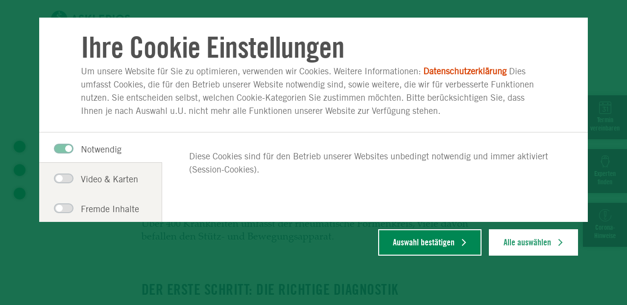

--- FILE ---
content_type: text/html;charset=UTF-8
request_url: https://www.asklepios.com/lindenlohe/experten/allgemeinorthopaedie/rheumaorthopaedie/
body_size: 9795
content:
<!DOCTYPE html>
<html xml:lang="de" lang="de" class="no-js">
    <head>
<meta charset="utf-8"/>
    <title>Rheumaorthopädie - Asklepios Orthopädische Klinik Lindenlohe</title>
<meta name="description" content="Rheumaorthopädie | Diagnose und Behandlungen im<br/>Überblick. Informieren Sie sich jetzt über unsere Behandlungsschwerpunkte – Asklepios Orthopädische Klinik Lindenlohe<br/>"/>
<meta name="keywords" content="Rheuma, rheumaorthopädie, rheuma schwandorf"/>
        <meta name="robots" content="index, follow">
<meta name="apple-mobile-web-app-capable" content="yes"/>
<meta name="format-detection" content="telephone=no"/>
<meta name="viewport" content="width=device-width, initial-scale=1"/>
<link rel="icon" href="/.resources/asklepios-theme/ccefa24/img/appicons/favicon.ico"/>
<link rel="shortcut icon" href="/.resources/asklepios-theme/ccefa24/img/appicons/favicon.ico" type="image/x-icon"/>
<link rel="apple-touch-icon-precomposed" sizes="57x57" href="/.resources/asklepios-theme/ccefa24/img/appicons/touch-icon-57-precomposed.png"/>
<link rel="apple-touch-icon-precomposed" sizes="72x72" href="/.resources/asklepios-theme/ccefa24/img/appicons/touch-icon-72-precomposed.png"/>
<link rel="apple-touch-icon" sizes="76x76" href="/.resources/asklepios-theme/ccefa24/img/appicons/touch-icon-76.png"/>
<link rel="apple-touch-icon-precomposed" sizes="114x114" href="/.resources/asklepios-theme/ccefa24/img/appicons/touch-icon-114-precomposed.png"/>
<link rel="apple-touch-icon" sizes="120x120" href="/.resources/asklepios-theme/ccefa24/img/appicons/touch-icon-120.png"/>
<link rel="apple-touch-icon-precomposed" sizes="144x144" href="/.resources/asklepios-theme/ccefa24/img/appicons/touch-icon-144-precomposed.png"/>
<link rel="apple-touch-icon" sizes="152x152" href="/.resources/asklepios-theme/ccefa24/img/appicons/touch-icon-152.png"/>
<meta name="application-name" content="Asklepios Orthopädische Klinik Lindenlohe"/>
<meta name="msapplication-TileImage" content="/.resources/asklepios-theme/ccefa24/img/appicons/favicon-144.png"/>
<meta name="msapplication-TileColor" content="#ffffff"/>
<meta name="msapplication-square70x70logo" content="/.resources/asklepios-theme/ccefa24/img/appicons/tile-tiny.png"/>
<meta name="msapplication-square150x150logo" content="/.resources/asklepios-theme/ccefa24/img/appicons/tile-square.png"/>
<meta name="msapplication-wide310x150logo" content="/.resources/asklepios-theme/ccefa24/img/appicons/tile-wide.png"/>
<meta name="msapplication-square310x310logo" content="/.resources/asklepios-theme/ccefa24/img/appicons/tile-large.png"/>
            <!--[if ! lte IE 9]><!-->
        <link rel="stylesheet" type="text/css" href="/.resources/asklepios-theme/ccefa24/css/styles.css" media="all"/>
        <!--<![endif]-->
            <!--[if ! lte IE 9]>
        <link rel="stylesheet" type="text/css" href="/.resources/asklepios-theme/ccefa24/css/universal.css" media="all"/>
        <![endif]-->


    <script src="/.resources/asklepios-theme/ccefa24/js/libs.js" ></script>
    <script src="/.resources/asklepios-theme/ccefa24/js/basic.js" ></script>
    <script src="/.resources/asklepios-theme/ccefa24/js/modules.js" async=""></script>


    <script>
      var idsite ='1';
      var _mtm = window._mtm = window._mtm || []; _mtm.push({'mtm.startTime': (new Date().getTime()), 'event': 'mtm.Start'});
      var d = document, g = d.createElement('script'), s = d.getElementsByTagName('script')[0]; g.async = true; g.src = 'https://piwik.asklepios.com/piwik/js/container_979Ymi0z.js'; s.parentNode.insertBefore(g, s);
    </script>


<meta name="google-site-verification" content="fM75cJ1382LOXCoDvcNG_gnlw1h5O88bCuYmYxLbK10"/>

    </head>
    <body>
    <div class="b-skiplinks">
        <ul class="linklist">
            <li>
                <a class="link" href="#main">Springe direkt zum Inhalt (Drücke Enter)</a>
            </li>
        </ul>
    </div>

        <div class="b-page">
<header class="b-page-header" role="banner">
    <div class="box">
    
<div class="b-logo is-default-img">
    <div class="box">
    <a class="logo__link" title="zur Startseite" href="/lindenlohe/">  <div class="logo__icon-wrapper">
    <img class="logo__icon" src="/.resources/asklepios-theme/ccefa24/img/logo-asklepios.svg" alt="Asklepios-Logo" />
    <strong class="logo__name">Orthopädische Klinik Lindenlohe</strong>
  </div>
</a>
    </div>
</div>


<nav class="b-metanav" role="navigation">
    <div class="box">
        <ul class="navlist">
<li class="item ">
        <a class="link" title="Stellenangebote" href="/lindenlohe/unternehmen/bewerber/stellenangebote/">Stellenangebote</a>

</li>
<li class="item ">
        <a class="link" title="Lob &amp; Kritik" href="/lindenlohe/qualitaet/lob/">Lob &amp; Kritik</a>

</li>
<li class="item ">
        <a class="link" title="Kontakt" href="/lindenlohe/unternehmen/klinik-und-kontakt/kontakt/">Kontakt</a>

</li>
                <li class="item nav-emergency">
    <a class="link" title="Notfall" href="/lindenlohe/notfall/">                        Notfall
</a>
                </li>
        </ul>
    </div>
</nav>

    </div>
</header>


<div class="b-page-links js-nav-opener">
    <div class="controller">
        <button type="button" class="toggle"><span class="icon"></span>Navigation anzeigen</button>
    </div>
    <div class="box">
        <ul class="navlist">
        


<li class="btn">

        <a class="link" href="#478ee252-c941-4f79-baf6-91296d0ff70d">Experten &amp; <span>Abteilungen</span></a>
</li>

        
        


<li class="btn">

        <a class="link" href="#81e2fad6-2927-4a88-9804-ef3cd10a2feb">Für Patienten &amp; <span>Angehörige</span></a>
</li>

        
        


<li class="btn">

        <a class="link" href="#0f0a5818-d52d-4dac-b3fb-9e71273c230d">Für Ärzte &amp; <span>Fachbesucher</span></a>
</li>

        
        


<li class="btn">

        <a class="link" href="#73d1a732-a8f0-428d-9a4a-25777abbe2b0">Qualität &amp; <span>Sicherheit</span></a>
</li>

        
        


<li class="btn">

        <a class="link" href="#18429f5a-d55f-4bba-94ce-d45fa8e89742">Unternehmen &amp; <span>Verantwortung</span></a>
</li>

        
                <li class="btn search">
    <a class="link" title="Suche" href="/lindenlohe/toolbox/suche/">                        Suche
</a>
                </li>
        </ul>
    </div>
</div>

<div class="b-menu-teaser is-edit-mode">
    <div class="menu-teaser__wrapper">
    </div>
</div>
    <main id="main" class="b-page-main" role="main" tabindex="-1">


    <nav class="b-breadcrumb" role="navigation" itemscope itemtype="http://schema.org/WebPage">
        <div class="box">
            <h2 class="heading">Sie befinden sich hier:</h2>
            <ol class="navlist" itemprop="breadcrumb" itemscope itemtype="http://schema.org/BreadcrumbList">
                    <li class="item" itemprop="itemListElement" itemscope itemtype="http://schema.org/ListItem">
                        <meta itemprop="position" content="1" />
                        <a class="link" href="https://www.asklepios.com/lindenlohe/" itemscope itemtype="http://schema.org/Thing" itemprop="item">
                            <span class="inner" itemprop="name">Asklepios Orthopädische Klinik Lindenlohe</span>
                        </a>
                    </li>
                    <li class="item" itemprop="itemListElement" itemscope itemtype="http://schema.org/ListItem">
                        <meta itemprop="position" content="2" />
                        <a class="link" href="https://www.asklepios.com/lindenlohe/experten/" itemscope itemtype="http://schema.org/Thing" itemprop="item">
                            <span class="inner" itemprop="name">Experten &amp; Abteilungen</span>
                        </a>
                    </li>
                    <li class="item" itemprop="itemListElement" itemscope itemtype="http://schema.org/ListItem">
                        <meta itemprop="position" content="3" />
                        <a class="link" href="https://www.asklepios.com/lindenlohe/experten/allgemeinorthopaedie/" itemscope itemtype="http://schema.org/Thing" itemprop="item">
                            <span class="inner" itemprop="name">Allgemeinorthopädie</span>
                        </a>
                    </li>
                <li class="item" itemprop="itemListElement" itemscope itemtype="http://schema.org/ListItem">
                    <meta itemprop="position" content="4"/>
                    <a itemscope itemtype="http://schema.org/Thing" itemprop="item">
                        <meta href="https://www.asklepios.com/lindenlohe/experten/allgemeinorthopaedie/rheumaorthopaedie/"/>
                        <strong class="current" itemprop="name">Rheumaorthopädie</strong>
                    </a>
                </li>
            </ol>
        </div>
    </nav>

    <nav class="b-quick-nav js-scrollspy" role="navigation">
        <div class="box" aria-labelledby="intrapage-index">
            <ul class="chapter-list">
                        <li class="item">
                            <a class="link" href="#diagnostik">
                                <span class="link-title">Diagnostik</span>
                            </a>
                        </li>
                        <li class="item">
                            <a class="link" href="#behandlungsangebot">
                                <span class="link-title">Behandlungsangebot</span>
                            </a>
                        </li>
                        <li class="item">
                            <a class="link" href="#sprechen-sie-uns-an">
                                <span class="link-title">Sprechen Sie uns an</span>
                            </a>
                        </li>
            </ul>
        </div>
    </nav>

    <!-- Intrapage Navigation -->
    <nav class="b-toast-nav initial" role="navigation">
        <div class="box">
            <div class="container">
                <ul class="link-list">
                            <li class="toast">
                                <a class="link" title="Termin vereinbaren" href="/lindenlohe/patienten/anmeldung/sprechstunden/" target="_self">
                                    <div class="icon-wrapper calendar">
                                    </div>
                                    <p class="link-text">Termin vereinbaren</p>
                                </a>
                            </li>
                            <li class="toast">
                                <a class="link" title="Experten finden" href="/lindenlohe/toolbox/suche/?type=3&fcId=A_4029" target="_self">
                                    <div class="icon-wrapper expert">
                                    </div>
                                    <p class="link-text">Experten finden</p>
                                </a>
                            </li>
                            <li class="toast">
                                <a class="link" title="Corona-Hinweise" href="/lindenlohe/unternehmen/aktuell/corona-hinweise/" target="_self">
                                        <div class="icon-wrapper">
                                            <img class="toast-icon" src="/dam/jcr:613bec53-6caa-4378-8c3f-03af3548e0fc/Asklepios_Icon_Ausrufezeichen_Weiss.svg">
                                        </div>
                                        <p class="link-text">Corona-Hinweise</p>
                                </a>
                            </li>
                </ul>
            </div>
        </div>
    </nav>



<article class="b-article js-scroll-tracking">

<div class="article-slot">
    <div class="box">
        <header class="intro">
            <h1>Rheumaorthopädie</h1>
            <p>Über 400 Krankheiten umfasst der rheumatische Formenkreis, viele davon befallen den Stütz- und Bewegungsapparat. </p>
        </header>
    </div>
</div>

        <div class="article-slot">
        <div class="box">
<div class="section has-headline"  id="diagnostik">
        <h2>Der erste Schritt: Die richtige Diagnostik</h2>
    <p>Die richtige Diagnose bei der Vielzahl der rheumaorthop&auml;dischen Erkrankungen zu stellen, erfordert Feingef&uuml;hl und Sp&uuml;rsinn. Wir nehmen uns deshalb viel Zeit f&uuml;r ein Gespr&auml;ch mit Ihnen, bei dem Sie genau Ihre Beschwerden und Krankheitsverl&auml;ufe schildern k&ouml;nnen. Au&szlig;erdem st&uuml;tzen wir uns auf Blutuntersuchungen und bildgebende Verfahren wie R&ouml;ntgen, MRT oder CT.</p>

</div>
        </div>
        </div>

        <div class="article-slot">
        <div class="box">
<div class="section has-headline"  id="behandlungsangebot">
        <h2>Ganz auf Sie abgestimmt: Unser Behandlungsangebot</h2>
    <p class="AsklepiosEntwurf" style="margin: 0cm 0cm 0pt;">Patienten, die an Rheuma leiden, haben oft auch mit orthop&auml;dischen Problemen zu k&auml;mpfen. Durch die st&auml;ndigen Entz&uuml;ndungen sind die Gelenke stark in Mitleidenschaft gezogen. Unser Team setzt auf zahlreiche konservative oder operative Therapieverfahren, um Ihre Schmerzen zu lindern. Je nach Krankheitsbild und Beschwerden kommen Gelenkversteifungen, Knochenhautabtragung oder ein k&uuml;nstliches Gelenk in Betracht.<font size="2"><font color="#000000"><o:p></o:p></font></font></p>

</div>
        </div>
        </div>

        <div class="article-slot">
        <div class="box">

<section class="b-contact is-margin-v"  id="sprechen-sie-uns-an">
    <div class="box">
        <div class="container">
<div class="person-box has-image" style="order: 1;">
        <h2>Sprechen Sie uns an</h2>
    <a class="link-box" href="/details/arztprofil~prId=5133~">
            <figure class="image-box">
                <img class="js-lazy" src="/.resources/asklepios-theme/ccefa24/img/default/profil-platzhalter_56x56.jpg" title="Kontakt Sekretariat" alt="Kontakt Sekretariat" data-sizes="auto" data-maxdpr="1.0" data-srcset="/.resources/asklepios-theme/ccefa24/img/default/profil-platzhalter_56x56.jpg 56w"/>
            </figure>

        <div class="text-box">
            <h4>Kontakt Sekretariat</h4>
                <p>Anmeldung & Auskunft</p>
        </div>
    </a>

    <ul class="b-contact-infos">
            <li class="email">
                    <a href="/details/kontakt~ref=9522372d-d28f-4061-b07b-96893590dad0~prId=5133~">Nachricht schreiben</a>

            </li>
            <li class="tel">
                <a class="" href="tel:09431888601" rel="nofollow">(0 94 31 ) 888 601</a>
            </li>
            <li class="fax">(0 94 31) 888-555 601</li>
    </ul>
</div>
            <!-- Contact times -->
        </div>
    </div>
</section>

        </div>
        </div>

</article>

<section class="b-content-sharing">
    <div class="box">
        <h2 class="heading">Seite teilen:</h2>
        <div class="shariff" data-lang="de" data-services="[&quot;facebook&quot;,&quot;twitter&quot;]"></div>
    </div>
</section>


    </main>

<div class="b-doc-check-notification is-hidden">
    <form action="/doccheck/logout/" method="post">
        <input type="hidden" name="doc-check-ref" value="9522372d-d28f-4061-b07b-96893590dad0"/>
        
        <button class="btn" type="submit">DocCheck ausloggen</button>
        <span class="login-success">Sie haben sich erfolgreich über DocCheck angemeldet.</span>
        <span class="logout-success">Sie haben sich erfolgreich abgemeldet.</span>
        <span class="logout">DocCheck ausloggen</span>
    </form>
</div>

<footer class="b-page-footer" role="contentinfo">
    
<section class="b-social-media-teaser">
    <div class="box">
        <div class="content">
            <div class="text-box">
                <div class="inner">
                    <h2 class="heading">Auf dem Laufenden bleiben</h2>
                </div>
            </div>
            <ul class="container">
                    <li class="item">
                        <a href="http://www.facebook.com/asklepioskliniken" target="_blank" class="facebook" title="Facebook">
                            <span class="link-icon"></span>
                            <span class="link-text">Facebook</span>
                        </a>
                    </li>
                    <li class="item">
                        <a href="https://twitter.com/asklepiosgruppe " target="_blank" class="twitter" title="X">
                            <span class="link-icon"></span>
                            <span class="link-text">X</span>
                        </a>
                    </li>
                    <li class="item">
                        <a href="http://www.youtube.com/asklepioskliniken" target="_blank" class="youtube" title="Youtube">
                            <span class="link-icon"></span>
                            <span class="link-text">Youtube</span>
                        </a>
                    </li>
            </ul>
        </div>
    </div>
</section>
<section  class="b-site-info">
    <div class="nav">
        <div class="box">
            <h2>Asklepios Seiteninformationen</h2>
            <ul class="navlist">

<li class="btn" data-track-content data-content-name="Footer">
    <a class="link" title="Nutzungsbedingungen" href="/lindenlohe/unternehmen/nutzung/" data-content-target  data-content-piece="Nutzungsbedingungen">Nutzungsbedingungen</a>
</li>

<li class="btn" data-track-content data-content-name="Footer">
    <a class="link" title="Impressum" href="/lindenlohe/unternehmen/impressum/" data-content-target  data-content-piece="Impressum">Impressum</a>
</li>

<li class="btn" data-track-content data-content-name="Footer">
    <a class="link" title="Datenschutz" href="/lindenlohe/unternehmen/datenschutzerklaerung/" data-content-target  data-content-piece="Datenschutz">Datenschutz</a>
</li>

<li class="btn" data-track-content data-content-name="Footer">
    <a class="link" title="Barrierefreiheit" target="_blank" href="https://www.asklepios.com/konzern/barrierefreiheitserklaerung" data-content-target  data-content-piece="Barrierefreiheit">Barrierefreiheit</a>
</li>

<li class="btn" data-track-content data-content-name="Footer">
    <a class="link" title="Barriere melden" target="_blank" href="https://www.asklepios.com/konzern/barrierefreiheitserklaerung/barriere-melden" data-content-target  data-content-piece="Barriere melden">Barriere melden</a>
</li>
                <li class="btn " data-track-content data-content-name="Footer">
                    <a data-content-target data-content-piece="Cookie Einstellungen" href="#" data-js-atom="show-cookie-overlay-link">Cookie Einstellungen</a>
                </li>
            </ul>
        </div>
    </div>
    <div class="copyright">
        <b>&copy; Asklepios Kliniken GmbH &amp; Co. KGaA 2026</b>
    </div>
</section>
</footer>

</div>

<div class="b-scroll-top js-top">
    <button type="button" title="nach oben">Zum Seitenanfang</button>
</div>


<div class="b-overlay-nav" aria-role="dialog" aria-labelledby="primary-nav-label">
    <div class="box">
        <nav class="b-page-nav js-tabtree-section" role="navigation" data-set-focus="true">
            <div class="controller">

<div class="b-logo is-default-img">
    <div class="box">
    <a class="logo__link" title="zur Startseite" href="/lindenlohe/">  <div class="logo__icon-wrapper">
    <img class="logo__icon" src="/.resources/asklepios-theme/ccefa24/img/logo-asklepios.svg" alt="Asklepios-Logo" />
    <strong class="logo__name">Orthopädische Klinik Lindenlohe</strong>
  </div>
</a>
    </div>
</div>

                <button type="button" class="back">
                    <span class="icon"></span>Zurück</button>
                <button type="button" class="toggle">
                    <span class="icon"></span>Navigation anzeigen</button>
            </div>
            <div class="box">
                <div class="primary-nav">
                    <h2 id="primary-nav-label">Hauptnavigation</h2>
                    <ul class="navlist">
                            <li class="btn">
                                <a class="link" href="#478ee252-c941-4f79-baf6-91296d0ff70d">Experten &amp; <span>Abteilungen</span></a>
                            </li>
                            <li class="btn">
                                <a class="link" href="#81e2fad6-2927-4a88-9804-ef3cd10a2feb">Für Patienten &amp; <span>Angehörige</span></a>
                            </li>
                            <li class="btn">
                                <a class="link" href="#0f0a5818-d52d-4dac-b3fb-9e71273c230d">Für Ärzte &amp; <span>Fachbesucher</span></a>
                            </li>
                            <li class="btn">
                                <a class="link" href="#73d1a732-a8f0-428d-9a4a-25777abbe2b0">Qualität &amp; <span>Sicherheit</span></a>
                            </li>
                            <li class="btn">
                                <a class="link" href="#18429f5a-d55f-4bba-94ce-d45fa8e89742">Unternehmen &amp; <span>Verantwortung</span></a>
                            </li>
                            <li class="btn search">
    <a class="link" title="Suche" href="/lindenlohe/toolbox/suche/">                                    Suche
</a>
                            </li>
                    </ul>
                        <ul class="navlist is-site-info">
                                <li class="btn nav-emergency">
    <a class="link" title="Notfall" href="/lindenlohe/notfall/">                                        Notfall
</a>
                                </li>
                                <li class="btn">
                                        <a class="link" title="Stellenangebote" href="/lindenlohe/unternehmen/bewerber/stellenangebote/">Stellenangebote</a>

                                </li>
                                <li class="btn">
                                        <a class="link" title="Lob &amp; Kritik" href="/lindenlohe/qualitaet/lob/">Lob &amp; Kritik</a>

                                </li>
                                <li class="btn">
                                        <a class="link" title="Kontakt" href="/lindenlohe/unternehmen/klinik-und-kontakt/kontakt/">Kontakt</a>

                                </li>
                                <li class="btn">
                                        <a class="link" title="Nutzungsbedingungen" href="/lindenlohe/unternehmen/nutzung/">Nutzungsbedingungen</a>

                                </li>
                                <li class="btn">
                                        <a class="link" title="Impressum" href="/lindenlohe/unternehmen/impressum/">Impressum</a>

                                </li>
                                <li class="btn">
                                        <a class="link" title="Datenschutz" href="/lindenlohe/unternehmen/datenschutzerklaerung/">Datenschutz</a>

                                </li>
                                <li class="btn">
                                        <a class="link" title="Barrierefreiheit" target="_blank" href="https://www.asklepios.com/konzern/barrierefreiheitserklaerung">Barrierefreiheit</a>

                                </li>
                                <li class="btn">
                                        <a class="link" title="Barriere melden" target="_blank" href="https://www.asklepios.com/konzern/barrierefreiheitserklaerung/barriere-melden">Barriere melden</a>

                                </li>
                                <li class="btn is-active">
                                    <a class="link" data-content-piece="Cookie Einstellungen" href="#" data-js-atom="show-cookie-overlay-link">Cookie Einstellungen</a>
                                </li>
                        </ul>
                </div>
                    <div class="menu-group" style="display: block;">
                        <div class="menu-wrapper">
                                <div class="menu" id="478ee252-c941-4f79-baf6-91296d0ff70d">
                                    <div class="box">
                                        <ul class="menu-item is-overview ">
                                            <li class="item-sub">
                                                <div class="title">
                                                    <div class="btn-sub">
    <a class="link-sub" title="Experten &amp; \Abteilungen" href="/lindenlohe/experten/"><span class="inner">Zur Übersicht: Experten &amp; Abteilungen</span></a>

                                                    </div>
                                                </div>
                                            </li>
                                        </ul>

<ul class="menu-item">
    <li class="item-sub">
        <div class="title">
            <div class="btn-sub">
    <a class="link-sub" title="Abteilungen" href="/lindenlohe/experten/abteilungen/"><span class="inner">Abteilungen</span></a>
            </div>
        </div>

    <div class="level-3">
        <div class="box">
            <ul class="linklist">
                <li class="item-level-3 is-overview">
    <a class="link-level-3" title="Abteilungen" href="/lindenlohe/experten/abteilungen/">                        <span class="inner">Zur Übersicht: Abteilungen</span>
</a>
                </li>
                    <li class="item-level-3">
    <a class="link-level-3" title="Allgemeinorthopädie" href="/lindenlohe/experten/allgemeinorthopaedie/">                            <span class="inner">Allgemeinorthopädie</span>
</a>
                    </li>
                    <li class="item-level-3">
    <a class="link-level-3" title="Anästhesie" href="/lindenlohe/experten/anaesthesie/">                            <span class="inner">Anästhesie</span>
</a>
                    </li>
                    <li class="item-level-3">
    <a class="link-level-3" title="Handchirurgie" href="/lindenlohe/experten/handchirurgie/">                            <span class="inner">Handchirurgie</span>
</a>
                    </li>
                    <li class="item-level-3">
    <a class="link-level-3" title="Plastische Chirurgie" href="/lindenlohe/experten/plastische-chirurgie/">                            <span class="inner">Plastische Chirurgie</span>
</a>
                    </li>
                    <li class="item-level-3">
    <a class="link-level-3" title="Schwerpunkt Unfallverletzte (D-Arzt)" href="/lindenlohe/experten/unfallabteilung/">                            <span class="inner">Schwerpunkt Unfallverletzte (D-Arzt)</span>
</a>
                    </li>
                    <li class="item-level-3">
    <a class="link-level-3" title="Wirbelsäulenerkrankungen" href="/lindenlohe/experten/wirbelsaeule/">                            <span class="inner">Wirbelsäulenerkrankungen</span>
</a>
                    </li>
            </ul>
        </div>
    </div>

    </li>
</ul>


<ul class="menu-item">
    <li class="item-sub">
        <div class="title">
            <div class="btn-sub">
    <a class="link-sub" title="Therapieangebote" href="/lindenlohe/experten/therapieangebote/"><span class="inner">Therapieangebote</span></a>
            </div>
        </div>

    <div class="level-3">
        <div class="box">
            <ul class="linklist">
                <li class="item-level-3 is-overview">
    <a class="link-level-3" title="Therapieangebote" href="/lindenlohe/experten/therapieangebote/">                        <span class="inner">Zur Übersicht: Therapieangebote</span>
</a>
                </li>
                    <li class="item-level-3">
    <a class="link-level-3" title="Physiotherapie" href="/lindenlohe/experten/therapieangebote/physiotherapie/">                            <span class="inner">Physiotherapie</span>
</a>
                    </li>
                    <li class="item-level-3">
    <a class="link-level-3" href="">                            <span class="inner"></span>
</a>
                    </li>
            </ul>
        </div>
    </div>

    </li>
</ul>


<ul class="menu-item">
    <li class="item-sub">
        <div class="title">
            <div class="btn-sub">
    <a class="link-sub" title="Sprechstunden & Ambulanzen" href="/lindenlohe/patienten/anmeldung/sprechstunden/"><span class="inner">Sprechstunden & Ambulanzen</span></a>
            </div>
        </div>

    <div class="level-3">
        <div class="box">
            <ul class="linklist">
                <li class="item-level-3 is-overview">
    <a class="link-level-3" title="Sprechstunden & Ambulanzen" href="/lindenlohe/patienten/anmeldung/sprechstunden/">                        <span class="inner">Zur Übersicht: Sprechstunden & Ambulanzen</span>
</a>
                </li>
                    <li class="item-level-3">
    <a class="link-level-3" title="alle Sprechstunden" href="/lindenlohe/patienten/anmeldung/sprechstunden/">                            <span class="inner">alle Sprechstunden</span>
</a>
                    </li>
            </ul>
        </div>
    </div>

    </li>
</ul>


<ul class="menu-item">
    <li class="item-sub">
        <div class="title">
            <div class="btn-sub">
    <a class="link-sub" title="Experten" href="/lindenlohe/experten/experten/"><span class="inner">Experten</span></a>
            </div>
        </div>

    <div class="level-3">
        <div class="box">
            <ul class="linklist">
                <li class="item-level-3 is-overview">
    <a class="link-level-3" title="Experten" href="/lindenlohe/experten/experten/">                        <span class="inner">Zur Übersicht: Experten</span>
</a>
                </li>
                    <li class="item-level-3">
    <a class="link-level-3" title="Ärztefinder" href="/lindenlohe/experten/aerztesuche/">                            <span class="inner">Ärztefinder</span>
</a>
                    </li>
                    <li class="item-level-3">
    <a class="link-level-3" title="Pflegeexperten" href="/lindenlohe/experten/pflege-experten/">                            <span class="inner">Pflegeexperten</span>
</a>
                    </li>
                    <li class="item-level-3">
    <a class="link-level-3" title="Radiologie" href="/lindenlohe/experten/experten/radiologie/">                            <span class="inner">Radiologie</span>
</a>
                    </li>
                    <li class="item-level-3">
    <a class="link-level-3" title="Kooperationspartner" href="/lindenlohe/experten/experten/kooperationspartner/">                            <span class="inner">Kooperationspartner</span>
</a>
                    </li>
            </ul>
        </div>
    </div>

    </li>
</ul>

                                    </div>
                                </div>
                                <div class="menu" id="81e2fad6-2927-4a88-9804-ef3cd10a2feb">
                                    <div class="box">
                                        <ul class="menu-item is-overview ">
                                            <li class="item-sub">
                                                <div class="title">
                                                    <div class="btn-sub">
    <a class="link-sub" title="Für Patienten &amp; \Angehörige" href="/lindenlohe/patienten/"><span class="inner">Zur Übersicht: Für Patienten &amp; Angehörige</span></a>

                                                    </div>
                                                </div>
                                            </li>
                                        </ul>

<ul class="menu-item">
    <li class="item-sub">
        <div class="title">
            <div class="btn-sub">
    <a class="link-sub" title="Anmeldung & Aufnahme" href="/lindenlohe/patienten/anmeldung/"><span class="inner">Anmeldung & Aufnahme</span></a>
            </div>
        </div>

    <div class="level-3">
        <div class="box">
            <ul class="linklist">
                <li class="item-level-3 is-overview">
    <a class="link-level-3" title="Anmeldung & Aufnahme" href="/lindenlohe/patienten/anmeldung/">                        <span class="inner">Zur Übersicht: Anmeldung & Aufnahme</span>
</a>
                </li>
                    <li class="item-level-3">
    <a class="link-level-3" title="Sprechstunden" href="/lindenlohe/patienten/anmeldung/sprechstunden/">                            <span class="inner">Sprechstunden</span>
</a>
                    </li>
                    <li class="item-level-3">
    <a class="link-level-3" title="Ihre Aufnahme bei uns" href="/lindenlohe/patienten/anmeldung/aufnahme/">                            <span class="inner">Ihre Aufnahme bei uns</span>
</a>
                    </li>
                    <li class="item-level-3">
    <a class="link-level-3" title="Zuzahlung & Kostenübernahme" href="/lindenlohe/patienten/anmeldung/zuzahlung/">                            <span class="inner">Zuzahlung & Kostenübernahme</span>
</a>
                    </li>
                    <li class="item-level-3">
    <a class="link-level-3" title="Aufenthalt vorbereiten" href="/lindenlohe/patienten/anmeldung/aufenthalt-vorbereiten/">                            <span class="inner">Aufenthalt vorbereiten</span>
</a>
                    </li>
            </ul>
        </div>
    </div>

    </li>
</ul>


<ul class="menu-item">
    <li class="item-sub">
        <div class="title">
            <div class="btn-sub">
    <a class="link-sub" title="Während des Aufenthalts" href="/lindenlohe/patienten/waehrend-aufenthalt/"><span class="inner">Während des Aufenthalts</span></a>
            </div>
        </div>

    <div class="level-3">
        <div class="box">
            <ul class="linklist">
                <li class="item-level-3 is-overview">
    <a class="link-level-3" title="Während des Aufenthalts" href="/lindenlohe/patienten/waehrend-aufenthalt/">                        <span class="inner">Zur Übersicht: Während des Aufenthalts</span>
</a>
                </li>
                    <li class="item-level-3">
    <a class="link-level-3" title="Begleitpersonen" href="/lindenlohe/patienten/waehrend-aufenthalt/begleitpersonen/">                            <span class="inner">Begleitpersonen</span>
</a>
                    </li>
                    <li class="item-level-3">
    <a class="link-level-3" title="Besucher" href="">                            <span class="inner">Besucher</span>
</a>
                    </li>
                    <li class="item-level-3">
    <a class="link-level-3" title="Ihr Zimmer" href="/lindenlohe/patienten/waehrend-aufenthalt/zimmer/">                            <span class="inner">Ihr Zimmer</span>
</a>
                    </li>
                    <li class="item-level-3">
    <a class="link-level-3" title="Seelsorge" href="/lindenlohe/patienten/waehrend-aufenthalt/seelsorge/">                            <span class="inner">Seelsorge</span>
</a>
                    </li>
                    <li class="item-level-3">
    <a class="link-level-3" title="Speiseplan" href="/lindenlohe/patienten/waehrend-aufenthalt/speiseplan/">                            <span class="inner">Speiseplan</span>
</a>
                    </li>
                    <li class="item-level-3">
    <a class="link-level-3" title="Pflege" href="/lindenlohe/patienten/waehrend-aufenthalt/pflege/">                            <span class="inner">Pflege</span>
</a>
                    </li>
                    <li class="item-level-3">
    <a class="link-level-3" title="Wahlleistungen & Komfort" href="/lindenlohe/patienten/waehrend-aufenthalt/wahlleistungen/">                            <span class="inner">Wahlleistungen & Komfort</span>
</a>
                    </li>
                    <li class="item-level-3">
    <a class="link-level-3" title="Wissenswertes" href="/lindenlohe/patienten/waehrend-aufenthalt/wissenswert/">                            <span class="inner">Wissenswertes</span>
</a>
                    </li>
            </ul>
        </div>
    </div>

    </li>
</ul>


<ul class="menu-item">
    <li class="item-sub">
        <div class="title">
            <div class="btn-sub">
    <a class="link-sub" title="Nach dem Aufenthalt" href="/lindenlohe/patienten/nach-aufenthalt/"><span class="inner">Nach dem Aufenthalt</span></a>
            </div>
        </div>

    <div class="level-3">
        <div class="box">
            <ul class="linklist">
                <li class="item-level-3 is-overview">
    <a class="link-level-3" title="Nach dem Aufenthalt" href="/lindenlohe/patienten/nach-aufenthalt/">                        <span class="inner">Zur Übersicht: Nach dem Aufenthalt</span>
</a>
                </li>
                    <li class="item-level-3">
    <a class="link-level-3" title="Entlassung" href="/lindenlohe/patienten/nach-aufenthalt/entlassung/">                            <span class="inner">Entlassung</span>
</a>
                    </li>
                    <li class="item-level-3">
    <a class="link-level-3" title="Reha & Anschlussheilbehandlung" href="/lindenlohe/patienten/nach-aufenthalt/reha/">                            <span class="inner">Reha & Anschlussheilbehandlung</span>
</a>
                    </li>
                    <li class="item-level-3">
    <a class="link-level-3" title="Lob & Kritik" href="/lindenlohe/patienten/nach-aufenthalt/lob-und-kritik/">                            <span class="inner">Lob & Kritik</span>
</a>
                    </li>
                    <li class="item-level-3">
    <a class="link-level-3" title="Sozialdienst" href="/lindenlohe/patienten/nach-aufenthalt/sozialdienst/">                            <span class="inner">Sozialdienst</span>
</a>
                    </li>
            </ul>
        </div>
    </div>

    </li>
</ul>


<ul class="menu-item">
    <li class="item-sub">
        <div class="title">
            <div class="btn-sub">
    <a class="link-sub" title="Information & Beratung" href="/lindenlohe/patienten/info-beratung/"><span class="inner">Information & Beratung</span></a>
            </div>
        </div>

    <div class="level-3">
        <div class="box">
            <ul class="linklist">
                <li class="item-level-3 is-overview">
    <a class="link-level-3" title="Information & Beratung" href="/lindenlohe/patienten/info-beratung/">                        <span class="inner">Zur Übersicht: Information & Beratung</span>
</a>
                </li>
                    <li class="item-level-3">
    <a class="link-level-3" title="Veranstaltungen" href="/lindenlohe/patienten/info-beratung/veranstaltung/">                            <span class="inner">Veranstaltungen</span>
</a>
                    </li>
                    <li class="item-level-3">
    <a class="link-level-3" href="">                            <span class="inner"></span>
</a>
                    </li>
                    <li class="item-level-3">
    <a class="link-level-3" title="Informationsmaterialien" href="/lindenlohe/patienten/info-beratung/informationsmaterialien/">                            <span class="inner">Informationsmaterialien</span>
</a>
                    </li>
                    <li class="item-level-3">
    <a class="link-level-3" title="Health TV im Livestream" href="/lindenlohe/patienten/info-beratung/health-tv/">                            <span class="inner">Health TV im Livestream</span>
</a>
                    </li>
            </ul>
        </div>
    </div>

    </li>
</ul>


<ul class="menu-item">
    <li class="item-sub">
        <div class="title">
            <div class="btn-sub">
    <a class="link-sub" title="Online-Grußkarte senden" href="/lindenlohe/grusskarten-formular/"><span class="inner">Online-Grußkarte senden</span></a>
            </div>
        </div>


    </li>
</ul>

                                    </div>
                                </div>
                                <div class="menu" id="0f0a5818-d52d-4dac-b3fb-9e71273c230d">
                                    <div class="box">
                                        <ul class="menu-item is-overview ">
                                            <li class="item-sub">
                                                <div class="title">
                                                    <div class="btn-sub">
    <a class="link-sub" title="Für Ärzte &amp; \Fachbesucher" href="/lindenlohe/aerzte/"><span class="inner">Zur Übersicht: Für Ärzte &amp; Fachbesucher</span></a>

                                                    </div>
                                                </div>
                                            </li>
                                        </ul>

<ul class="menu-item">
    <li class="item-sub">
        <div class="title">
            <div class="btn-sub">
    <a class="link-sub" title="Fortbildung" href="/lindenlohe/aerzte/fortbildung/"><span class="inner">Fortbildung</span></a>
            </div>
        </div>

    <div class="level-3">
        <div class="box">
            <ul class="linklist">
                <li class="item-level-3 is-overview">
    <a class="link-level-3" title="Fortbildung" href="/lindenlohe/aerzte/fortbildung/">                        <span class="inner">Zur Übersicht: Fortbildung</span>
</a>
                </li>
                    <li class="item-level-3">
    <a class="link-level-3" title="Fortbildungsveranstaltungen" href="/lindenlohe/aerzte/fortbildung/fachveranstaltungen/">                            <span class="inner">Fortbildungsveranstaltungen</span>
</a>
                    </li>
                    <li class="item-level-3">
    <a class="link-level-3" title="medtropole Magazin" href="/lindenlohe/aerzte/fortbildung/medtropole/">                            <span class="inner">medtropole Magazin</span>
</a>
                    </li>
            </ul>
        </div>
    </div>

    </li>
</ul>


<ul class="menu-item">
    <li class="item-sub">
        <div class="title">
            <div class="btn-sub">
    <a class="link-sub" title="Beruf & Karriere" href="/lindenlohe/aerzte/beruf/"><span class="inner">Beruf & Karriere</span></a>
            </div>
        </div>


    </li>
</ul>

                                    </div>
                                </div>
                                <div class="menu" id="73d1a732-a8f0-428d-9a4a-25777abbe2b0">
                                    <div class="box">
                                        <ul class="menu-item is-overview ">
                                            <li class="item-sub">
                                                <div class="title">
                                                    <div class="btn-sub">
    <a class="link-sub" title="Qualität &amp; \Sicherheit" href="/lindenlohe/qualitaet/"><span class="inner">Zur Übersicht: Qualität &amp; Sicherheit</span></a>

                                                    </div>
                                                </div>
                                            </li>
                                        </ul>

<ul class="menu-item">
    <li class="item-sub">
        <div class="title">
            <div class="btn-sub">
    <a class="link-sub" title="Patientensicherheit" href="/lindenlohe/qualitaet/sicherheit-uebersicht/"><span class="inner">Patientensicherheit</span></a>
            </div>
        </div>

    <div class="level-3">
        <div class="box">
            <ul class="linklist">
                <li class="item-level-3 is-overview">
    <a class="link-level-3" title="Patientensicherheit" href="/lindenlohe/qualitaet/sicherheit-uebersicht/">                        <span class="inner">Zur Übersicht: Patientensicherheit</span>
</a>
                </li>
                    <li class="item-level-3">
    <a class="link-level-3" title="Asklepios Programm Patientensicherheit" href="/lindenlohe/qualitaet/sicherheit-uebersicht/programm-sicherheit/">                            <span class="inner">Asklepios Programm Patientensicherheit</span>
</a>
                    </li>
                    <li class="item-level-3">
    <a class="link-level-3" title="Hygiene" href="/lindenlohe/qualitaet/sicherheit-uebersicht/hygiene/">                            <span class="inner">Hygiene</span>
</a>
                    </li>
            </ul>
        </div>
    </div>

    </li>
</ul>


<ul class="menu-item">
    <li class="item-sub">
        <div class="title">
            <div class="btn-sub">
    <a class="link-sub" title="Qualitätsmanagement" href="/lindenlohe/qualitaet/qualitaetsmanagement/"><span class="inner">Qualitätsmanagement</span></a>
            </div>
        </div>

    <div class="level-3">
        <div class="box">
            <ul class="linklist">
                <li class="item-level-3 is-overview">
    <a class="link-level-3" title="Qualitätsmanagement" href="/lindenlohe/qualitaet/qualitaetsmanagement/">                        <span class="inner">Zur Übersicht: Qualitätsmanagement</span>
</a>
                </li>
                    <li class="item-level-3">
    <a class="link-level-3" title="Optimales Prozessmanagement" href="/lindenlohe/qualitaet/qualitaetsmanagement/optimales-prozessmanagement/">                            <span class="inner">Optimales Prozessmanagement</span>
</a>
                    </li>
                    <li class="item-level-3">
    <a class="link-level-3" title="Auszeichnungen & Zertifizierungen" href="/lindenlohe/qualitaet/qualitaetsmanagement/auszeichnungen-zertifizierungen/">                            <span class="inner">Auszeichnungen & Zertifizierungen</span>
</a>
                    </li>
                    <li class="item-level-3">
    <a class="link-level-3" title="Qualitätsbericht" href="/lindenlohe/qualitaet/qualitaetsmanagement/qualitaetsbericht/">                            <span class="inner">Qualitätsbericht</span>
</a>
                    </li>
            </ul>
        </div>
    </div>

    </li>
</ul>


<ul class="menu-item">
    <li class="item-sub">
        <div class="title">
            <div class="btn-sub">
    <a class="link-sub" title="Lob & Kritik" href="/lindenlohe/qualitaet/lob/"><span class="inner">Lob & Kritik</span></a>
            </div>
        </div>


    </li>
</ul>

                                    </div>
                                </div>
                                <div class="menu" id="18429f5a-d55f-4bba-94ce-d45fa8e89742">
                                    <div class="box">
                                        <ul class="menu-item is-overview ">
                                            <li class="item-sub">
                                                <div class="title">
                                                    <div class="btn-sub">
    <a class="link-sub" title="Unternehmen &amp; \Verantwortung" href="/lindenlohe/unternehmen/"><span class="inner">Zur Übersicht: Unternehmen &amp; Verantwortung</span></a>

                                                    </div>
                                                </div>
                                            </li>
                                        </ul>

<ul class="menu-item">
    <li class="item-sub">
        <div class="title">
            <div class="btn-sub">
    <a class="link-sub" title="Aktuelles" href="/lindenlohe/unternehmen/aktuell/"><span class="inner">Aktuelles</span></a>
            </div>
        </div>

    <div class="level-3">
        <div class="box">
            <ul class="linklist">
                <li class="item-level-3 is-overview">
    <a class="link-level-3" title="Aktuelles" href="/lindenlohe/unternehmen/aktuell/">                        <span class="inner">Zur Übersicht: Aktuelles</span>
</a>
                </li>
                    <li class="item-level-3">
    <a class="link-level-3" title="Aktuelle Meldungen" href="/lindenlohe/unternehmen/aktuell/aktuelle-meldungen/">                            <span class="inner">Aktuelle Meldungen</span>
</a>
                    </li>
                    <li class="item-level-3">
    <a class="link-level-3" title="Veranstaltungen" href="/lindenlohe/unternehmen/aktuell/veranstaltungen/">                            <span class="inner">Veranstaltungen</span>
</a>
                    </li>
            </ul>
        </div>
    </div>

    </li>
</ul>


<ul class="menu-item">
    <li class="item-sub">
        <div class="title">
            <div class="btn-sub">
    <a class="link-sub" title="Soziale Verantwortung" href="/lindenlohe/unternehmen/soziale-verantwortung/"><span class="inner">Soziale Verantwortung</span></a>
            </div>
        </div>

    <div class="level-3">
        <div class="box">
            <ul class="linklist">
                <li class="item-level-3 is-overview">
    <a class="link-level-3" title="Soziale Verantwortung" href="/lindenlohe/unternehmen/soziale-verantwortung/">                        <span class="inner">Zur Übersicht: Soziale Verantwortung</span>
</a>
                </li>
                    <li class="item-level-3">
    <a class="link-level-3" title="Prävention für Schüler" href="/lindenlohe/unternehmen/soziale-verantwortung/praevention-fuer-schueler/">                            <span class="inner">Prävention für Schüler</span>
</a>
                    </li>
                    <li class="item-level-3">
    <a class="link-level-3" title="Wir bewegen Schwandorf" href="/lindenlohe/unternehmen/soziale-verantwortung/wir-bewegen-schwandorf/">                            <span class="inner">Wir bewegen Schwandorf</span>
</a>
                    </li>
                    <li class="item-level-3">
    <a class="link-level-3" title="Soziale Verantwortung im Asklepios Konzern" href="/lindenlohe/unternehmen/soziale-verantwortung/soziale-verantwortung-im-asklepios-konzern/">                            <span class="inner">Soziale Verantwortung im Asklepios Konzern</span>
</a>
                    </li>
            </ul>
        </div>
    </div>

    </li>
</ul>


<ul class="menu-item">
    <li class="item-sub">
        <div class="title">
            <div class="btn-sub">
    <a class="link-sub" title="Arbeiten bei Asklepios" href="/lindenlohe/unternehmen/bewerber/"><span class="inner">Arbeiten bei Asklepios</span></a>
            </div>
        </div>

    <div class="level-3">
        <div class="box">
            <ul class="linklist">
                <li class="item-level-3 is-overview">
    <a class="link-level-3" title="Arbeiten bei Asklepios" href="/lindenlohe/unternehmen/bewerber/">                        <span class="inner">Zur Übersicht: Arbeiten bei Asklepios</span>
</a>
                </li>
                    <li class="item-level-3">
    <a class="link-level-3" title="Stellenangebote" href="/lindenlohe/unternehmen/bewerber/stellenangebote/">                            <span class="inner">Stellenangebote</span>
</a>
                    </li>
                    <li class="item-level-3">
    <a class="link-level-3" title="Angebote für Ärzte" href="/lindenlohe/unternehmen/bewerber/aerzte/">                            <span class="inner">Angebote für Ärzte</span>
</a>
                    </li>
                    <li class="item-level-3">
    <a class="link-level-3" title="Angebote für Einsteiger" href="/lindenlohe/unternehmen/bewerber/einsteiger/">                            <span class="inner">Angebote für Einsteiger</span>
</a>
                    </li>
                    <li class="item-level-3">
    <a class="link-level-3" title="Angebote für die Pflege" href="/lindenlohe/unternehmen/bewerber/pflege/">                            <span class="inner">Angebote für die Pflege</span>
</a>
                    </li>
                    <li class="item-level-3">
    <a class="link-level-3" title="Vorteile für Mitarbeiter" href="/lindenlohe/unternehmen/bewerber/vorteile/">                            <span class="inner">Vorteile für Mitarbeiter</span>
</a>
                    </li>
                    <li class="item-level-3">
    <a class="link-level-3" title="Darum Lindenlohe" href="/lindenlohe/unternehmen/bewerber/darum-lindenlohe/">                            <span class="inner">Darum Lindenlohe</span>
</a>
                    </li>
            </ul>
        </div>
    </div>

    </li>
</ul>


<ul class="menu-item">
    <li class="item-sub">
        <div class="title">
            <div class="btn-sub">
    <a class="link-sub" title="Klinik & Kontakt" href="/lindenlohe/unternehmen/klinik-und-kontakt/"><span class="inner">Klinik & Kontakt</span></a>
            </div>
        </div>

    <div class="level-3">
        <div class="box">
            <ul class="linklist">
                <li class="item-level-3 is-overview">
    <a class="link-level-3" title="Klinik & Kontakt" href="/lindenlohe/unternehmen/klinik-und-kontakt/">                        <span class="inner">Zur Übersicht: Klinik & Kontakt</span>
</a>
                </li>
                    <li class="item-level-3">
    <a class="link-level-3" title="Adresse & Anfahrt" href="/lindenlohe/unternehmen/klinik-und-kontakt/anfahrt/">                            <span class="inner">Adresse & Anfahrt</span>
</a>
                    </li>
                    <li class="item-level-3">
    <a class="link-level-3" title="Unser Klinikum auf einen Blick" href="/lindenlohe/unternehmen/klinik-und-kontakt/kurzprofil/">                            <span class="inner">Unser Klinikum auf einen Blick</span>
</a>
                    </li>
                    <li class="item-level-3">
    <a class="link-level-3" title="Klinikleitung" href="/lindenlohe/unternehmen/klinik-und-kontakt/klinikleitung/">                            <span class="inner">Klinikleitung</span>
</a>
                    </li>
                    <li class="item-level-3">
    <a class="link-level-3" title="Kontakt" href="/lindenlohe/unternehmen/klinik-und-kontakt/kontakt/">                            <span class="inner">Kontakt</span>
</a>
                    </li>
            </ul>
        </div>
    </div>

    </li>
</ul>

                                    </div>
                                </div>
                                <div class="b-menu-teaser">
								    <div class="menu-teaser__wrapper">

    <a href="/lindenlohe/grusskarten-formular/" class="menu-teaser__item" title="Grußkartenformular der Orthopädischen Klinik Lindenlohe">
        <div class="menu-teaser__img-wrapper">
            <img class="js-lazy menu-teaser__img" data-sizes="auto" data-maxdpr="1.0"  data-srcset="/.imaging/mte/asklepios/navTeaser/dam/konzernbilder/service/grusskarten/teaser/greeting-card-digital.jpg/jcr:content/AKZentral_DigitaleGrusskarten_Teaser.jpg 380w" src="/dam/jcr:de1da7f4-c885-476e-9ca3-9fb10af326d3/AKZentral_DigitaleGrusskarten_Teaser.jpg" alt="Das Bild zeigt eine Blumenwiese. Auf dem Motiv steht der Text: Blumige Grüße für dich." />
        </div>
        <div class="menu-teaser__text-box">
            <h4 class="menu-teaser__headline">Machen Sie Ihren Angehörigen bei uns eine Freude.</h4>
            <p class="menu-teaser__text">Ganz einfach liebe Grüße per E-Mail senden – mit unseren digitalen Grußkarten.
                <span class="icon"></span>
            </p>
        </div>
    </a>
                                    </div>
                                </div>
                        </div>
                    </div>
            </div>
        </nav>
    </div>
</div>


    <script type="text/template" id="tmpl-lightbox">
        <div id="lightbox" class="b-lightbox">
            <div class="box">
                <button class="close" type="button">
                    <span class="icon"></span>schließen</button>
                <div class="content">
                    <div class="lightbox-controls">
                        <button type="button" aria-label="Zurück" class="lightbox-prev"></button>
                        <button type="button" aria-label="Nächstes" class="lightbox-next"></button>
                    </div>
                    <div class="lightbox-content"></div>
                    <div class="share is-hidden">
                        <span class="share-text">Inhalt teilen:</span>
                        <a href="" target="_blank" class="share-icon fb"></a>
                        <a href="" target="_blank" class="share-icon tw"></a>
                        <a href="" target="_blank" class="share-icon wa"></a>
                    </div>
                </div>
            </div>
        </div>
    </script>
    <script type="text/template" id="tmpl-disclaimer">
        <div class="b-disclaimer" data-js-atom="disclaimer">
            <div class="disclaimer__icon"></div>
            <h3 class="disclaimer__headline">Ihre Privatsphäre ist uns wichtig!</h3>
            <p class="disclaimer__text" data-js-atom="disclaimer-text">Auf Basis Ihrer Cookie-Einstellungen haben wir die Verbindung zu Google YouTube & Health TV blockiert. Klicken Sie auf „Cookie-Einstellungen“ und aktivieren Sie die Kategorie Video & Karten, um diesen Inhalt anzusehen</p>
            <button class="disclaimer__cta" data-js-atom="disclaimer-cta" data-js-cookiename="videoAccepted">Cookie-Einstellungen</button>
        </div>
    </script>

<script src="/.resources/asklepios-theme/ccefa24/js/libs/shariff.min.js"></script>


    <!--googleoff: all-->
    <div class="b-cookie-overlay" data-js-geolocate-cookie="askk.video-karten">
        <div class="cookie-overlay__container">
            <div class="cookie-overlay__overlay-wrapper">
                <div class="cookie-overlay__intro-wrapper" data-js-atom="intro-wrapper">
                    <h3 class="cookie-overlay__headline">Ihre Cookie Einstellungen</h3>
                    <div class="cookie-overlay__intro"><p>Um unsere Website f&uuml;r Sie zu optimieren, verwenden wir Cookies. Weitere Informationen: <a href="/lindenlohe/unternehmen/datenschutzerklaerung/" target="_blank" title="Datenschutzerklärung">Datenschutzerklärung</a>&nbsp;Dies umfasst Cookies, die f&uuml;r den Betrieb unserer Website notwendig sind, sowie weitere, die wir f&uuml;r verbesserte Funktionen nutzen. Sie entscheiden selbst, welchen Cookie-Kategorien Sie zustimmen m&ouml;chten. Bitte ber&uuml;cksichtigen Sie, dass Ihnen je nach Auswahl u.U. nicht mehr alle Funktionen unserer Website zur Verf&uuml;gung stehen.</p>
</div>
                </div>
                <div class="cookie-overlay__content" data-js-atom="content">
                    <div class="cookie-overlay__tablist" data-js-atom="tablist">
                                <div class="cookie-overlay__tablist-item" data-js-atom="tablist-item">
                                    <span class="cookie-overlay__tablist-name bb-forms is-active" data-js-atom="tablist-name">
                                        <span class="c-switch">
                                            <input  disabled="disabled" checked="checked"  class="cookie-overlay__checkbox" type="checkbox" id="askk.notwendig" name="Notwendig"
                                                                                                                       data-js-atom="checkbox" data-js-cookie-key='askk.notwendig'>
                                            <label for="askk.notwendig">
                                                <span></span>Notwendig</span>
                                    </span>
                                    <div class="cookie-overlay__tablist-display " data-js-atom="tablist-display">
                                        <div>
                                            <p>Diese Cookies sind f&uuml;r den Betrieb unserer Websites unbedingt notwendig und immer aktiviert (Session-Cookies).</p>

                                        </div>
                                    </div>
                                </div>
                                <div class="cookie-overlay__tablist-item" data-js-atom="tablist-item">
                                    <span class="cookie-overlay__tablist-name bb-forms " data-js-atom="tablist-name">
                                        <span class="c-switch">
                                            <input  class="cookie-overlay__checkbox" type="checkbox" id="askk.video-karten" name="Video & Karten"
                                                                                                                       data-js-atom="checkbox" data-js-cookie-key='askk.video-karten'>
                                            <label for="askk.video-karten">
                                                <span></span>Video & Karten</span>
                                    </span>
                                    <div class="cookie-overlay__tablist-display is-hidden" data-js-atom="tablist-display">
                                        <div>
                                            <p><strong>Sie k&ouml;nnen Ihre Auswahl jederzeit &auml;ndern und die &Auml;nderung durch erneutes Laden der Seite aktivieren.</strong></p>

                                                    <h2>Google Maps</h2>
                                                    <p>Um geographische Informationen zu unseren Standorten darzustellen und Anfahrtsbeschreibungen zu integrieren, verwenden wir die Google Maps API. </p>
                                                    <h2>Google YouTube</h2>
                                                    <p>Um Ihnen anschauliche Informationen zu unseren Leistungen und Teams in Bewegtbild zur Verfügung zu stellen, binden wir Videos aus dem Asklepios YouTube-Channel ein.  </p>
                                                    <h2>Health TV</h2>
                                                    <p>Wir binden den Livestream des deutschen Gesundheitsfernsehens health tv ein, um Sie über Gesundheit, Ernährung, Wohlbefinden und Medizin zu informieren. </p>
                                                    <h2>Infobox</h2>
                                                    <p></p>
                                        </div>
                                    </div>
                                </div>
                                <div class="cookie-overlay__tablist-item" data-js-atom="tablist-item">
                                    <span class="cookie-overlay__tablist-name bb-forms " data-js-atom="tablist-name">
                                        <span class="c-switch">
                                            <input  class="cookie-overlay__checkbox" type="checkbox" id="askk.fremde-inhalte" name="Fremde Inhalte"
                                                                                                                       data-js-atom="checkbox" data-js-cookie-key='askk.fremde-inhalte'>
                                            <label for="askk.fremde-inhalte">
                                                <span></span>Fremde Inhalte</span>
                                    </span>
                                    <div class="cookie-overlay__tablist-display is-hidden" data-js-atom="tablist-display">
                                        <div>
                                            <p>Um Ihnen weitere Funktionen &amp; Services anzubieten, betten wir auf unseren Websites ausgew&auml;hlte fremde Inhalte ein.&nbsp;</p>

<p><strong>Sie k&ouml;nnen Ihre Auswahl jederzeit &auml;ndern und die &Auml;nderung durch erneutes Laden der Seite aktivieren.</strong></p>

                                                    <h2>Agfa </h2>
                                                    <p>Wir nutzen am Standort Westerland / Sylt den Agfa IMPAX / web.Access Viewer, um Patienten die webbasierte Betrachtung ihrer radiologischen Bilder zu ermöglichen. </p>
                                                    <h2>EQS-Newsletter </h2>
                                                    <p>Die EQS Group AG ist u.a. ein Anbieter für Unternehmenskommunikation und bietet die Einbindung eines Newsletter auf einer Internetseite an. Wir nutzen den EQS-Newsletter ausschließlich im Bereich Investor Relations der Konzernwebsite. </p>
                                                    <h2>samedi Buchungswidget</h2>
                                                    <p>Zur technischen Durchführung der Expertenmeinung nutzt die Asklepios Klinik Wiesbaden das Buchungswidget der samedi GmbH. </p>
                                                    <h2>Netlify</h2>
                                                    <p>Wir setzen auf unserer DocSlam-Veranstaltungsseite die Software netlify ein, um Interessierten die Online-Buchung der Tickets für den DocSlam zu ermöglichen. </p>
                                        </div>
                                    </div>
                                </div>
                    </div>
                </div>
            </div>
            <div class="button-wrapper">
                <button class="cookie-overlay__save-all-button" type="button" data-js-atom="save-all-button">Alle auswählen</button>
                <button class="cookie-overlay__save-button" type="button" data-js-atom="save-button">Auswahl bestätigen</button>
            </div>
        </div>
    </div>
    <!--googleon: all-->

</body>
</html>



--- FILE ---
content_type: application/javascript;charset=UTF-8
request_url: https://www.asklepios.com/.resources/asklepios-theme/ccefa24/js/libs.js
body_size: 104768
content:
(function(){window.jspackager=window.jspackager||{};jspackager.devmode=false;var tmpList={"libs":["libs/modernizr-custom","libs/jquery","libs/velocity","libs/easyXDM.min","libs/opentype","libs/lineWrapDetector","libs/vivus.min"],"basic":["libs/sssl","polyfiller","shims/form-core","shims/swfmini","init/init-basic","libs/scrollspy","libs/lazysizes","libs/ls.optimumx","libs/respimage.dev","libs/infobubble","libs/markerclusterer"],"modules":["libs/factory","libs/hyphenator","snippets/showHideFadeVelocity","modules/aperto.articleLivestream","modules/aperto.video","modules/aperto.lightbox","modules/aperto.infoOverlay","modules/aperto.modal","modules/aperto.carousel","modules/aperto.languageOverlay","modules/carousel.teaseradjust","modules/aperto.toggleBox","modules/toggleBox.asyncSearch","modules/aperto.tabtree","modules/tabtree.a11y","modules/askk.asyncSearch","modules/askk.docCheck","modules/askk.googleMap","modules/askk.greetingCard","modules/askk.autocomplete","modules/askk.locations","modules/askk.iframeHandler","modules/askk.formHandler","modules/askk.iframeResize","modules/askk.appointmentRoute","modules/askk.freeAppointmentRadio","modules/askk.global.geolocate","modules/askk.geolocate","modules/askk.geolocateEvents","modules/askk.filterReset","modules/askk.quickNav","modules/askk.stageHotspot","modules/askk.selftest","modules/askk.toastNav","modules/askk.interactiveVideo","modules/askk.courseGroup","modules/askk.courseRoute","modules/askk.greetingCardDisplay","modules/askk.cookie-overlay","modules/askk.cookie-disclaimer","modules/askk.galleryGrid","init/init-modules"]};jspackager.jsList=(window.jQuery)?jQuery.extend(jspackager.jsList||{},tmpList):tmpList;var basicScript=["libs"],srcMatch=/(.*)libs\.js$/,querys=location.search,hash=location.hash,scripts,src,path;function loadModule(path){for(var j=0,leng=basicScript.length;j<leng;j=j+1){if(jspackager.querys['mgnl']){basicScript[j]=basicScript[j].replace(/\./g,'-');}document.write('<script src="'+path+basicScript[j]+'.js"><\/script>');}}
querys=querys.replace(/^\?/,'').split('&');var obj={},tmp;for(var i=querys.length;i--;){if(querys[i]===''){continue;}tmp=querys[i].split('=');obj[tmp[0]]=(tmp[1]===undefined||tmp[1]===null)?true:tmp[1];}jspackager.querys=obj;if(hash==='#devmode'){basicScript=jspackager.jsList[basicScript];jspackager.devmode=true;}else{if(jspackager.querys['devmode']){basicScript=jspackager.jsList[basicScript];jspackager.devmode=true;}}if(jspackager.devmode){scripts=document.getElementsByTagName('script');for(var i=0,len=scripts.length;i<len;i++){src=scripts[i].getAttribute('src');
if(src){path=srcMatch.exec(src);if(path&&path[0]&&path[1]){jspackager.jsPath=path[1];loadModule(path[1]);}}}}})();if(this.jspackager && !jspackager.devmode) {"use strict";window.Modernizr=function(a,b,c){function d(a){s.cssText=a}function e(a,b){return typeof a===b}function f(a,b){return!!~(""+a).indexOf(b)}function g(a,b){for(var d in a){var e=a[d];if(!f(e,"-")&&s[e]!==c)return"pfx"==b?e:!0}return!1}function h(a,b,d){for(var f in a){var g=b[a[f]];if(g!==c)return d===!1?a[f]:e(g,"function")?g.bind(d||b):g}return!1}function i(a,b,c){var d=a.charAt(0).toUpperCase()+a.slice(1),f=(a+" "+w.join(d+" ")+d).split(" ");return e(b,"string")||e(b,"undefined")?g(f,b):(f=(a+" "+x.join(d+" ")+d).split(" "),h(f,b,c))}var j,k,l,m="2.8.3",n={},o=!0,p=b.documentElement,q="modernizr",r=b.createElement(q),s=r.style,t={}.toString,u=" -webkit- -moz- -o- -ms- ".split(" "),v="Webkit Moz O ms",w=v.split(" "),x=v.toLowerCase().split(" "),y={svg:"http://www.w3.org/2000/svg"},z={},A=[],B=A.slice,C=function(a,c,d,e){var f,g,h,i,j=b.createElement("div"),k=b.body,l=k||b.createElement("body");if(parseInt(d,10))for(;d--;)h=b.createElement("div"),h.id=e?e[d]:q+(d+1),j.appendChild(h);return f=["&#173;",'<style id="s',q,'">',a,"</style>"].join(""),j.id=q,(k?j:l).innerHTML+=f,l.appendChild(j),k||(l.style.background="",l.style.overflow="hidden",i=p.style.overflow,p.style.overflow="hidden",p.appendChild(l)),g=c(j,a),k?j.parentNode.removeChild(j):(l.parentNode.removeChild(l),p.style.overflow=i),!!g},D=function(b){var c=a.matchMedia||a.msMatchMedia;if(c)return c(b)&&c(b).matches||!1;var d;return C("@media "+b+" { #"+q+" { position: absolute; } }",function(b){d="absolute"==(a.getComputedStyle?getComputedStyle(b,null):b.currentStyle).position}),d},E=function(){function a(a,f){f=f||b.createElement(d[a]||"div"),a="on"+a;var g=a in f;return g||(f.setAttribute||(f=b.createElement("div")),f.setAttribute&&f.removeAttribute&&(f.setAttribute(a,""),g=e(f[a],"function"),e(f[a],"undefined")||(f[a]=c),f.removeAttribute(a))),f=null,g}var d={select:"input",change:"input",submit:"form",reset:"form",error:"img",load:"img",abort:"img"};return a}(),F={}.hasOwnProperty;l=e(F,"undefined")||e(F.call,"undefined")?function(a,b){return b in a&&e(a.constructor.prototype[b],"undefined")}:function(a,b){return F.call(a,b)},Function.prototype.bind||(Function.prototype.bind=function(a){var b=this;if("function"!=typeof b)throw new TypeError;var c=B.call(arguments,1),d=function(){if(this instanceof d){var e=function(){};e.prototype=b.prototype;var f=new e,g=b.apply(f,c.concat(B.call(arguments)));return Object(g)===g?g:f}return b.apply(a,c.concat(B.call(arguments)))};return d}),z.canvas=function(){var a=b.createElement("canvas");return!(!a.getContext||!a.getContext("2d"))},z.webgl=function(){return!!a.WebGLRenderingContext},z.touch=function(){var c;return"ontouchstart"in a||a.DocumentTouch&&b instanceof DocumentTouch?c=!0:C(["@media (",u.join("touch-enabled),("),q,")","{#modernizr{top:9px;position:absolute}}"].join(""),function(a){c=9===a.offsetTop}),c},z.geolocation=function(){return"geolocation"in navigator},z.draganddrop=function(){var a=b.createElement("div");return"draggable"in a||"ondragstart"in a&&"ondrop"in a},z.hsla=function(){return d("background-color:hsla(120,40%,100%,.5)"),f(s.backgroundColor,"rgba")||f(s.backgroundColor,"hsla")},z.backgroundsize=function(){return i("backgroundSize")},z.csscolumns=function(){return i("columnCount")},z.cssgradients=function(){var a="background-image:",b="gradient(linear,left top,right bottom,from(#9f9),to(white));",c="linear-gradient(left top,#9f9, white);";return d((a+"-webkit- ".split(" ").join(b+a)+u.join(c+a)).slice(0,-a.length)),f(s.backgroundImage,"gradient")},z.cssreflections=function(){return i("boxReflect")},z.csstransforms=function(){return!!i("transform")},z.csstransforms3d=function(){var a=!!i("perspective");return a&&"webkitPerspective"in p.style&&C("@media (transform-3d),(-webkit-transform-3d){#modernizr{left:9px;position:absolute;height:3px;}}",function(b){a=9===b.offsetLeft&&3===b.offsetHeight}),a},z.csstransitions=function(){return i("transition")},z.fontface=function(){var a;return C('@font-face {font-family:"font";src:url("https://")}',function(c,d){var e=b.getElementById("smodernizr"),f=e.sheet||e.styleSheet,g=f?f.cssRules&&f.cssRules[0]?f.cssRules[0].cssText:f.cssText||"":"";a=/src/i.test(g)&&0===g.indexOf(d.split(" ")[0])}),a},z.localstorage=function(){try{return localStorage.setItem(q,q),localStorage.removeItem(q),!0}catch(a){return!1}},z.sessionstorage=function(){try{return sessionStorage.setItem(q,q),sessionStorage.removeItem(q),!0}catch(a){return!1}},z.svg=function(){return!!b.createElementNS&&!!b.createElementNS(y.svg,"svg").createSVGRect},z.inlinesvg=function(){var a=b.createElement("div");return a.innerHTML="<svg/>",(a.firstChild&&a.firstChild.namespaceURI)==y.svg},z.smil=function(){return!!b.createElementNS&&/SVGAnimate/.test(t.call(b.createElementNS(y.svg,"animate")))},z.svgclippaths=function(){return!!b.createElementNS&&/SVGClipPath/.test(t.call(b.createElementNS(y.svg,"clipPath")))};for(var G in z)l(z,G)&&(k=G.toLowerCase(),n[k]=z[G](),A.push((n[k]?"":"no-")+k));return n.addTest=function(a,b){if("object"==typeof a)for(var d in a)l(a,d)&&n.addTest(d,a[d]);else{if(a=a.toLowerCase(),n[a]!==c)return n;b="function"==typeof b?b():b,"undefined"!=typeof o&&o&&(p.className+=" "+(b?"":"no-")+a),n[a]=b}return n},d(""),r=j=null,function(a,b){function c(a,b){var c=a.createElement("p"),d=a.getElementsByTagName("head")[0]||a.documentElement;return c.innerHTML="x<style>"+b+"</style>",d.insertBefore(c.lastChild,d.firstChild)}function d(){var a=s.elements;return"string"==typeof a?a.split(" "):a}function e(a){var b=r[a[p]];return b||(b={},q++,a[p]=q,r[q]=b),b}function f(a,c,d){if(c||(c=b),k)return c.createElement(a);d||(d=e(c));var f;return f=d.cache[a]?d.cache[a].cloneNode():o.test(a)?(d.cache[a]=d.createElem(a)).cloneNode():d.createElem(a),!f.canHaveChildren||n.test(a)||f.tagUrn?f:d.frag.appendChild(f)}function g(a,c){if(a||(a=b),k)return a.createDocumentFragment();c=c||e(a);for(var f=c.frag.cloneNode(),g=0,h=d(),i=h.length;i>g;g++)f.createElement(h[g]);return f}function h(a,b){b.cache||(b.cache={},b.createElem=a.createElement,b.createFrag=a.createDocumentFragment,b.frag=b.createFrag()),a.createElement=function(c){return s.shivMethods?f(c,a,b):b.createElem(c)},a.createDocumentFragment=Function("h,f","return function(){var n=f.cloneNode(),c=n.createElement;h.shivMethods&&("+d().join().replace(/[\w\-]+/g,function(a){return b.createElem(a),b.frag.createElement(a),'c("'+a+'")'})+");return n}")(s,b.frag)}function i(a){a||(a=b);var d=e(a);return!s.shivCSS||j||d.hasCSS||(d.hasCSS=!!c(a,"article,aside,dialog,figcaption,figure,footer,header,hgroup,main,nav,section{display:block}mark{background:#FF0;color:#000}template{display:none}")),k||h(a,d),a}var j,k,l="3.7.0",m=a.html5||{},n=/^<|^(?:button|map|select|textarea|object|iframe|option|optgroup)$/i,o=/^(?:a|b|code|div|fieldset|h1|h2|h3|h4|h5|h6|i|label|li|ol|p|q|span|strong|style|table|tbody|td|th|tr|ul)$/i,p="_html5shiv",q=0,r={};!function(){try{var a=b.createElement("a");a.innerHTML="<xyz></xyz>",j="hidden"in a,k=1==a.childNodes.length||function(){b.createElement("a");var a=b.createDocumentFragment();return"undefined"==typeof a.cloneNode||"undefined"==typeof a.createDocumentFragment||"undefined"==typeof a.createElement}()}catch(c){j=!0,k=!0}}();var s={elements:m.elements||"abbr article aside audio bdi canvas data datalist details dialog figcaption figure footer header hgroup main mark meter nav output progress section summary template time video",version:l,shivCSS:m.shivCSS!==!1,supportsUnknownElements:k,shivMethods:m.shivMethods!==!1,type:"default",shivDocument:i,createElement:f,createDocumentFragment:g};a.html5=s,i(b)}(this,b),n._version=m,n._prefixes=u,n._domPrefixes=x,n._cssomPrefixes=w,n.mq=D,n.hasEvent=E,n.testProp=function(a){return g([a])},n.testAllProps=i,n.testStyles=C,p.className=p.className.replace(/(^|\s)no-js(\s|$)/,"$1$2")+(o?" js "+A.join(" "):""),n}(this,this.document),function(a,b,c){function d(a){return"[object Function]"==q.call(a)}function e(a){return"string"==typeof a}function f(){}function g(a){return!a||"loaded"==a||"complete"==a||"uninitialized"==a}function h(){var a=r.shift();s=1,a?a.t?o(function(){("c"==a.t?m.injectCss:m.injectJs)(a.s,0,a.a,a.x,a.e,1)},0):(a(),h()):s=0}function i(a,c,d,e,f,i,j){function k(b){if(!n&&g(l.readyState)&&(t.r=n=1,!s&&h(),l.onload=l.onreadystatechange=null,b)){"img"!=a&&o(function(){v.removeChild(l)},50);for(var d in A[c])A[c].hasOwnProperty(d)&&A[c][d].onload()}}var j=j||m.errorTimeout,l=b.createElement(a),n=0,q=0,t={t:d,s:c,e:f,a:i,x:j};1===A[c]&&(q=1,A[c]=[]),"object"==a?l.data=c:(l.src=c,l.type=a),l.width=l.height="0",l.onerror=l.onload=l.onreadystatechange=function(){k.call(this,q)},r.splice(e,0,t),"img"!=a&&(q||2===A[c]?(v.insertBefore(l,u?null:p),o(k,j)):A[c].push(l))}function j(a,b,c,d,f){return s=0,b=b||"j",e(a)?i("c"==b?x:w,a,b,this.i++,c,d,f):(r.splice(this.i++,0,a),1==r.length&&h()),this}function k(){var a=m;return a.loader={load:j,i:0},a}var l,m,n=b.documentElement,o=a.setTimeout,p=b.getElementsByTagName("script")[0],q={}.toString,r=[],s=0,t="MozAppearance"in n.style,u=t&&!!b.createRange().compareNode,v=u?n:p.parentNode,n=a.opera&&"[object Opera]"==q.call(a.opera),n=!!b.attachEvent&&!n,w=t?"object":n?"script":"img",x=n?"script":w,y=Array.isArray||function(a){return"[object Array]"==q.call(a)},z=[],A={},B={timeout:function(a,b){return b.length&&(a.timeout=b[0]),a}};m=function(a){function b(a){var b,c,d,a=a.split("!"),e=z.length,f=a.pop(),g=a.length,f={url:f,origUrl:f,prefixes:a};for(c=0;g>c;c++)d=a[c].split("="),(b=B[d.shift()])&&(f=b(f,d));for(c=0;e>c;c++)f=z[c](f);return f}function g(a,e,f,g,h){var i=b(a),j=i.autoCallback;i.url.split(".").pop().split("?").shift(),i.bypass||(e&&(e=d(e)?e:e[a]||e[g]||e[a.split("/").pop().split("?")[0]]),i.instead?i.instead(a,e,f,g,h):(A[i.url]?i.noexec=!0:A[i.url]=1,f.load(i.url,i.forceCSS||!i.forceJS&&"css"==i.url.split(".").pop().split("?").shift()?"c":c,i.noexec,i.attrs,i.timeout),(d(e)||d(j))&&f.load(function(){k(),e&&e(i.origUrl,h,g),j&&j(i.origUrl,h,g),A[i.url]=2})))}function h(a,b){function c(a,c){if(a){if(e(a))c||(l=function(){var a=[].slice.call(arguments);m.apply(this,a),n()}),g(a,l,b,0,j);else if(Object(a)===a)for(i in h=function(){var b,c=0;for(b in a)a.hasOwnProperty(b)&&c++;return c}(),a)a.hasOwnProperty(i)&&(!c&&!--h&&(d(l)?l=function(){var a=[].slice.call(arguments);m.apply(this,a),n()}:l[i]=function(a){return function(){var b=[].slice.call(arguments);a&&a.apply(this,b),n()}}(m[i])),g(a[i],l,b,i,j))}else!c&&n()}var h,i,j=!!a.test,k=a.load||a.both,l=a.callback||f,m=l,n=a.complete||f;c(j?a.yep:a.nope,!!k),k&&c(k)}var i,j,l=this.yepnope.loader;if(e(a))g(a,0,l,0);else if(y(a))for(i=0;i<a.length;i++)j=a[i],e(j)?g(j,0,l,0):y(j)?m(j):Object(j)===j&&h(j,l);else Object(a)===a&&h(a,l)},m.addPrefix=function(a,b){B[a]=b},m.addFilter=function(a){z.push(a)},m.errorTimeout=1e4,null==b.readyState&&b.addEventListener&&(b.readyState="loading",b.addEventListener("DOMContentLoaded",l=function(){b.removeEventListener("DOMContentLoaded",l,0),b.readyState="complete"},0)),a.yepnope=k(),a.yepnope.executeStack=h,a.yepnope.injectJs=function(a,c,d,e,i,j){var k,l,n=b.createElement("script"),e=e||m.errorTimeout;n.src=a;for(l in d)n.setAttribute(l,d[l]);c=j?h:c||f,n.onreadystatechange=n.onload=function(){!k&&g(n.readyState)&&(k=1,c(),n.onload=n.onreadystatechange=null)},o(function(){k||(k=1,c(1))},e),i?n.onload():p.parentNode.insertBefore(n,p)},a.yepnope.injectCss=function(a,c,d,e,g,i){var j,e=b.createElement("link"),c=i?h:c||f;e.href=a,e.rel="stylesheet",e.type="text/css";for(j in d)e.setAttribute(j,d[j]);g||(p.parentNode.insertBefore(e,p),o(c,0))}}(this,document),Modernizr.load=function(){yepnope.apply(window,[].slice.call(arguments,0))},Modernizr.addTest("boxsizing",function(){return Modernizr.testAllProps("boxSizing")&&(void 0===document.documentMode||document.documentMode>7)}),Modernizr.addTest("csscalc",function(){var a="width:",b="calc(10px);",c=document.createElement("div");return c.style.cssText=a+Modernizr._prefixes.join(b+a),!!c.style.length}),Modernizr.addTest("ie",function(){return"Microsoft Internet Explorer"==navigator.appName}),function(a,b){"object"==typeof module&&"object"==typeof module.exports?module.exports=a.document?b(a,!0):function(a){if(!a.document)throw new Error("jQuery requires a window with a document");return b(a)}:b(a)}("undefined"!=typeof window?window:this,function(a,b){function c(a){var b=!!a&&"length"in a&&a.length,c=fb.type(a);return"function"===c||fb.isWindow(a)?!1:"array"===c||0===b||"number"==typeof b&&b>0&&b-1 in a}function d(a,b,c){if(fb.isFunction(b))return fb.grep(a,function(a,d){return!!b.call(a,d,a)!==c});if(b.nodeType)return fb.grep(a,function(a){return a===b!==c});if("string"==typeof b){if(pb.test(b))return fb.filter(b,a,c);b=fb.filter(b,a)}return fb.grep(a,function(a){return _.call(b,a)>-1!==c})}function e(a,b){for(;(a=a[b])&&1!==a.nodeType;);return a}function f(a){var b={};return fb.each(a.match(vb)||[],function(a,c){b[c]=!0}),b}function g(){X.removeEventListener("DOMContentLoaded",g),a.removeEventListener("load",g),fb.ready()}function h(){this.expando=fb.expando+h.uid++}function i(a,b,c){var d;if(void 0===c&&1===a.nodeType)if(d="data-"+b.replace(Cb,"-$&").toLowerCase(),c=a.getAttribute(d),"string"==typeof c){try{c="true"===c?!0:"false"===c?!1:"null"===c?null:+c+""===c?+c:Bb.test(c)?fb.parseJSON(c):c}catch(e){}Ab.set(a,b,c)}else c=void 0;return c}function j(a,b,c,d){var e,f=1,g=20,h=d?function(){return d.cur()}:function(){return fb.css(a,b,"")},i=h(),j=c&&c[3]||(fb.cssNumber[b]?"":"px"),k=(fb.cssNumber[b]||"px"!==j&&+i)&&Eb.exec(fb.css(a,b));if(k&&k[3]!==j){j=j||k[3],c=c||[],k=+i||1;do f=f||".5",k/=f,fb.style(a,b,k+j);while(f!==(f=h()/i)&&1!==f&&--g)}return c&&(k=+k||+i||0,e=c[1]?k+(c[1]+1)*c[2]:+c[2],d&&(d.unit=j,d.start=k,d.end=e)),e}function k(a,b){var c="undefined"!=typeof a.getElementsByTagName?a.getElementsByTagName(b||"*"):"undefined"!=typeof a.querySelectorAll?a.querySelectorAll(b||"*"):[];return void 0===b||b&&fb.nodeName(a,b)?fb.merge([a],c):c}function l(a,b){for(var c=0,d=a.length;d>c;c++)zb.set(a[c],"globalEval",!b||zb.get(b[c],"globalEval"))}function m(a,b,c,d,e){for(var f,g,h,i,j,m,n=b.createDocumentFragment(),o=[],p=0,q=a.length;q>p;p++)if(f=a[p],f||0===f)if("object"===fb.type(f))fb.merge(o,f.nodeType?[f]:f);else if(Lb.test(f)){for(g=g||n.appendChild(b.createElement("div")),h=(Ib.exec(f)||["",""])[1].toLowerCase(),i=Kb[h]||Kb._default,g.innerHTML=i[1]+fb.htmlPrefilter(f)+i[2],m=i[0];m--;)g=g.lastChild;fb.merge(o,g.childNodes),g=n.firstChild,g.textContent=""}else o.push(b.createTextNode(f));for(n.textContent="",p=0;f=o[p++];)if(d&&fb.inArray(f,d)>-1)e&&e.push(f);else if(j=fb.contains(f.ownerDocument,f),g=k(n.appendChild(f),"script"),j&&l(g),c)for(m=0;f=g[m++];)Jb.test(f.type||"")&&c.push(f);return n}function n(){return!0}function o(){return!1}function p(){try{return X.activeElement}catch(a){}}function q(a,b,c,d,e,f){var g,h;if("object"==typeof b){"string"!=typeof c&&(d=d||c,c=void 0);for(h in b)q(a,h,c,d,b[h],f);return a}if(null==d&&null==e?(e=c,d=c=void 0):null==e&&("string"==typeof c?(e=d,d=void 0):(e=d,d=c,c=void 0)),e===!1)e=o;else if(!e)return a;return 1===f&&(g=e,e=function(a){return fb().off(a),g.apply(this,arguments)},e.guid=g.guid||(g.guid=fb.guid++)),a.each(function(){fb.event.add(this,b,e,d,c)})}function r(a,b){return fb.nodeName(a,"table")&&fb.nodeName(11!==b.nodeType?b:b.firstChild,"tr")?a.getElementsByTagName("tbody")[0]||a.appendChild(a.ownerDocument.createElement("tbody")):a}function s(a){return a.type=(null!==a.getAttribute("type"))+"/"+a.type,a}function t(a){var b=Sb.exec(a.type);return b?a.type=b[1]:a.removeAttribute("type"),a}function u(a,b){var c,d,e,f,g,h,i,j;if(1===b.nodeType){if(zb.hasData(a)&&(f=zb.access(a),g=zb.set(b,f),j=f.events)){delete g.handle,g.events={};for(e in j)for(c=0,d=j[e].length;d>c;c++)fb.event.add(b,e,j[e][c])}Ab.hasData(a)&&(h=Ab.access(a),i=fb.extend({},h),Ab.set(b,i))}}function v(a,b){var c=b.nodeName.toLowerCase();"input"===c&&Hb.test(a.type)?b.checked=a.checked:("input"===c||"textarea"===c)&&(b.defaultValue=a.defaultValue)}function w(a,b,c,d){b=Z.apply([],b);var e,f,g,h,i,j,l=0,n=a.length,o=n-1,p=b[0],q=fb.isFunction(p);if(q||n>1&&"string"==typeof p&&!db.checkClone&&Rb.test(p))return a.each(function(e){var f=a.eq(e);q&&(b[0]=p.call(this,e,f.html())),w(f,b,c,d)});if(n&&(e=m(b,a[0].ownerDocument,!1,a,d),f=e.firstChild,1===e.childNodes.length&&(e=f),f||d)){for(g=fb.map(k(e,"script"),s),h=g.length;n>l;l++)i=e,l!==o&&(i=fb.clone(i,!0,!0),h&&fb.merge(g,k(i,"script"))),c.call(a[l],i,l);if(h)for(j=g[g.length-1].ownerDocument,fb.map(g,t),l=0;h>l;l++)i=g[l],Jb.test(i.type||"")&&!zb.access(i,"globalEval")&&fb.contains(j,i)&&(i.src?fb._evalUrl&&fb._evalUrl(i.src):fb.globalEval(i.textContent.replace(Tb,"")))}return a}function x(a,b,c){for(var d,e=b?fb.filter(b,a):a,f=0;null!=(d=e[f]);f++)c||1!==d.nodeType||fb.cleanData(k(d)),d.parentNode&&(c&&fb.contains(d.ownerDocument,d)&&l(k(d,"script")),d.parentNode.removeChild(d));return a}function y(a,b){var c=fb(b.createElement(a)).appendTo(b.body),d=fb.css(c[0],"display");return c.detach(),d}function z(a){var b=X,c=Vb[a];return c||(c=y(a,b),"none"!==c&&c||(Ub=(Ub||fb("<iframe frameborder='0' width='0' height='0'/>")).appendTo(b.documentElement),b=Ub[0].contentDocument,b.write(),b.close(),c=y(a,b),Ub.detach()),Vb[a]=c),c}function A(a,b,c){var d,e,f,g,h=a.style;return c=c||Yb(a),g=c?c.getPropertyValue(b)||c[b]:void 0,""!==g&&void 0!==g||fb.contains(a.ownerDocument,a)||(g=fb.style(a,b)),c&&!db.pixelMarginRight()&&Xb.test(g)&&Wb.test(b)&&(d=h.width,e=h.minWidth,f=h.maxWidth,h.minWidth=h.maxWidth=h.width=g,g=c.width,h.width=d,h.minWidth=e,h.maxWidth=f),void 0!==g?g+"":g}function B(a,b){return{get:function(){return a()?(delete this.get,void 0):(this.get=b).apply(this,arguments)}}}function C(a){if(a in dc)return a;for(var b=a[0].toUpperCase()+a.slice(1),c=cc.length;c--;)if(a=cc[c]+b,a in dc)return a}function D(a,b,c){var d=Eb.exec(b);return d?Math.max(0,d[2]-(c||0))+(d[3]||"px"):b}function E(a,b,c,d,e){for(var f=c===(d?"border":"content")?4:"width"===b?1:0,g=0;4>f;f+=2)"margin"===c&&(g+=fb.css(a,c+Fb[f],!0,e)),d?("content"===c&&(g-=fb.css(a,"padding"+Fb[f],!0,e)),"margin"!==c&&(g-=fb.css(a,"border"+Fb[f]+"Width",!0,e))):(g+=fb.css(a,"padding"+Fb[f],!0,e),"padding"!==c&&(g+=fb.css(a,"border"+Fb[f]+"Width",!0,e)));return g}function F(a,b,c){var d=!0,e="width"===b?a.offsetWidth:a.offsetHeight,f=Yb(a),g="border-box"===fb.css(a,"boxSizing",!1,f);if(0>=e||null==e){if(e=A(a,b,f),(0>e||null==e)&&(e=a.style[b]),Xb.test(e))return e;d=g&&(db.boxSizingReliable()||e===a.style[b]),e=parseFloat(e)||0}return e+E(a,b,c||(g?"border":"content"),d,f)+"px"}function G(a,b){for(var c,d,e,f=[],g=0,h=a.length;h>g;g++)d=a[g],d.style&&(f[g]=zb.get(d,"olddisplay"),c=d.style.display,b?(f[g]||"none"!==c||(d.style.display=""),""===d.style.display&&Gb(d)&&(f[g]=zb.access(d,"olddisplay",z(d.nodeName)))):(e=Gb(d),"none"===c&&e||zb.set(d,"olddisplay",e?c:fb.css(d,"display"))));for(g=0;h>g;g++)d=a[g],d.style&&(b&&"none"!==d.style.display&&""!==d.style.display||(d.style.display=b?f[g]||"":"none"));return a}function H(a,b,c,d,e){return new H.prototype.init(a,b,c,d,e)}function I(){return a.setTimeout(function(){ec=void 0}),ec=fb.now()}function J(a,b){var c,d=0,e={height:a};for(b=b?1:0;4>d;d+=2-b)c=Fb[d],e["margin"+c]=e["padding"+c]=a;return b&&(e.opacity=e.width=a),e}function K(a,b,c){for(var d,e=(N.tweeners[b]||[]).concat(N.tweeners["*"]),f=0,g=e.length;g>f;f++)if(d=e[f].call(c,b,a))return d}function L(a,b,c){var d,e,f,g,h,i,j,k,l=this,m={},n=a.style,o=a.nodeType&&Gb(a),p=zb.get(a,"fxshow");c.queue||(h=fb._queueHooks(a,"fx"),null==h.unqueued&&(h.unqueued=0,i=h.empty.fire,h.empty.fire=function(){h.unqueued||i()}),h.unqueued++,l.always(function(){l.always(function(){h.unqueued--,fb.queue(a,"fx").length||h.empty.fire()})})),1===a.nodeType&&("height"in b||"width"in b)&&(c.overflow=[n.overflow,n.overflowX,n.overflowY],j=fb.css(a,"display"),k="none"===j?zb.get(a,"olddisplay")||z(a.nodeName):j,"inline"===k&&"none"===fb.css(a,"float")&&(n.display="inline-block")),c.overflow&&(n.overflow="hidden",l.always(function(){n.overflow=c.overflow[0],n.overflowX=c.overflow[1],n.overflowY=c.overflow[2]}));for(d in b)if(e=b[d],gc.exec(e)){if(delete b[d],f=f||"toggle"===e,e===(o?"hide":"show")){if("show"!==e||!p||void 0===p[d])continue;o=!0}m[d]=p&&p[d]||fb.style(a,d)}else j=void 0;if(fb.isEmptyObject(m))"inline"===("none"===j?z(a.nodeName):j)&&(n.display=j);else{p?"hidden"in p&&(o=p.hidden):p=zb.access(a,"fxshow",{}),f&&(p.hidden=!o),o?fb(a).show():l.done(function(){fb(a).hide()}),l.done(function(){var b;zb.remove(a,"fxshow");for(b in m)fb.style(a,b,m[b])});for(d in m)g=K(o?p[d]:0,d,l),d in p||(p[d]=g.start,o&&(g.end=g.start,g.start="width"===d||"height"===d?1:0))}}function M(a,b){var c,d,e,f,g;for(c in a)if(d=fb.camelCase(c),e=b[d],f=a[c],fb.isArray(f)&&(e=f[1],f=a[c]=f[0]),c!==d&&(a[d]=f,delete a[c]),g=fb.cssHooks[d],g&&"expand"in g){f=g.expand(f),delete a[d];for(c in f)c in a||(a[c]=f[c],b[c]=e)}else b[d]=e}function N(a,b,c){var d,e,f=0,g=N.prefilters.length,h=fb.Deferred().always(function(){delete i.elem}),i=function(){if(e)return!1;for(var b=ec||I(),c=Math.max(0,j.startTime+j.duration-b),d=c/j.duration||0,f=1-d,g=0,i=j.tweens.length;i>g;g++)j.tweens[g].run(f);return h.notifyWith(a,[j,f,c]),1>f&&i?c:(h.resolveWith(a,[j]),!1)},j=h.promise({elem:a,props:fb.extend({},b),opts:fb.extend(!0,{specialEasing:{},easing:fb.easing._default},c),originalProperties:b,originalOptions:c,startTime:ec||I(),duration:c.duration,tweens:[],createTween:function(b,c){var d=fb.Tween(a,j.opts,b,c,j.opts.specialEasing[b]||j.opts.easing);return j.tweens.push(d),d},stop:function(b){var c=0,d=b?j.tweens.length:0;if(e)return this;for(e=!0;d>c;c++)j.tweens[c].run(1);return b?(h.notifyWith(a,[j,1,0]),h.resolveWith(a,[j,b])):h.rejectWith(a,[j,b]),this}}),k=j.props;for(M(k,j.opts.specialEasing);g>f;f++)if(d=N.prefilters[f].call(j,a,k,j.opts))return fb.isFunction(d.stop)&&(fb._queueHooks(j.elem,j.opts.queue).stop=fb.proxy(d.stop,d)),d;return fb.map(k,K,j),fb.isFunction(j.opts.start)&&j.opts.start.call(a,j),fb.fx.timer(fb.extend(i,{elem:a,anim:j,queue:j.opts.queue})),j.progress(j.opts.progress).done(j.opts.done,j.opts.complete).fail(j.opts.fail).always(j.opts.always)}function O(a){return a.getAttribute&&a.getAttribute("class")||""}function P(a){return function(b,c){"string"!=typeof b&&(c=b,b="*");var d,e=0,f=b.toLowerCase().match(vb)||[];if(fb.isFunction(c))for(;d=f[e++];)"+"===d[0]?(d=d.slice(1)||"*",(a[d]=a[d]||[]).unshift(c)):(a[d]=a[d]||[]).push(c)}}function Q(a,b,c,d){function e(h){var i;return f[h]=!0,fb.each(a[h]||[],function(a,h){var j=h(b,c,d);return"string"!=typeof j||g||f[j]?g?!(i=j):void 0:(b.dataTypes.unshift(j),e(j),!1)}),i}var f={},g=a===Ac;return e(b.dataTypes[0])||!f["*"]&&e("*")}function R(a,b){var c,d,e=fb.ajaxSettings.flatOptions||{};for(c in b)void 0!==b[c]&&((e[c]?a:d||(d={}))[c]=b[c]);return d&&fb.extend(!0,a,d),a}function S(a,b,c){for(var d,e,f,g,h=a.contents,i=a.dataTypes;"*"===i[0];)i.shift(),void 0===d&&(d=a.mimeType||b.getResponseHeader("Content-Type"));if(d)for(e in h)if(h[e]&&h[e].test(d)){i.unshift(e);break}if(i[0]in c)f=i[0];else{for(e in c){if(!i[0]||a.converters[e+" "+i[0]]){f=e;break}g||(g=e)}f=f||g}return f?(f!==i[0]&&i.unshift(f),c[f]):void 0}function T(a,b,c,d){var e,f,g,h,i,j={},k=a.dataTypes.slice();if(k[1])for(g in a.converters)j[g.toLowerCase()]=a.converters[g];for(f=k.shift();f;)if(a.responseFields[f]&&(c[a.responseFields[f]]=b),!i&&d&&a.dataFilter&&(b=a.dataFilter(b,a.dataType)),i=f,f=k.shift())if("*"===f)f=i;else if("*"!==i&&i!==f){if(g=j[i+" "+f]||j["* "+f],!g)for(e in j)if(h=e.split(" "),h[1]===f&&(g=j[i+" "+h[0]]||j["* "+h[0]])){g===!0?g=j[e]:j[e]!==!0&&(f=h[0],k.unshift(h[1]));break}if(g!==!0)if(g&&a.throws)b=g(b);else try{b=g(b)}catch(l){return{state:"parsererror",error:g?l:"No conversion from "+i+" to "+f}}}return{state:"success",data:b}}function U(a,b,c,d){var e;if(fb.isArray(b))fb.each(b,function(b,e){c||Ec.test(a)?d(a,e):U(a+"["+("object"==typeof e&&null!=e?b:"")+"]",e,c,d)});else if(c||"object"!==fb.type(b))d(a,b);else for(e in b)U(a+"["+e+"]",b[e],c,d)}function V(a){return fb.isWindow(a)?a:9===a.nodeType&&a.defaultView}var W=[],X=a.document,Y=W.slice,Z=W.concat,$=W.push,_=W.indexOf,ab={},bb=ab.toString,cb=ab.hasOwnProperty,db={},eb="2.2.4",fb=function(a,b){return new fb.fn.init(a,b)},gb=/^[\s\uFEFF\xA0]+|[\s\uFEFF\xA0]+$/g,hb=/^-ms-/,ib=/-([\da-z])/gi,jb=function(a,b){return b.toUpperCase()};fb.fn=fb.prototype={jquery:eb,constructor:fb,selector:"",length:0,toArray:function(){return Y.call(this)},get:function(a){return null!=a?0>a?this[a+this.length]:this[a]:Y.call(this)},pushStack:function(a){var b=fb.merge(this.constructor(),a);return b.prevObject=this,b.context=this.context,b},each:function(a){return fb.each(this,a)},map:function(a){return this.pushStack(fb.map(this,function(b,c){return a.call(b,c,b)}))},slice:function(){return this.pushStack(Y.apply(this,arguments))},first:function(){return this.eq(0)},last:function(){return this.eq(-1)},eq:function(a){var b=this.length,c=+a+(0>a?b:0);return this.pushStack(c>=0&&b>c?[this[c]]:[])},end:function(){return this.prevObject||this.constructor()},push:$,sort:W.sort,splice:W.splice},fb.extend=fb.fn.extend=function(){var a,b,c,d,e,f,g=arguments[0]||{},h=1,i=arguments.length,j=!1;for("boolean"==typeof g&&(j=g,g=arguments[h]||{},h++),"object"==typeof g||fb.isFunction(g)||(g={}),h===i&&(g=this,h--);i>h;h++)if(null!=(a=arguments[h]))for(b in a)c=g[b],d=a[b],g!==d&&(j&&d&&(fb.isPlainObject(d)||(e=fb.isArray(d)))?(e?(e=!1,f=c&&fb.isArray(c)?c:[]):f=c&&fb.isPlainObject(c)?c:{},g[b]=fb.extend(j,f,d)):void 0!==d&&(g[b]=d));return g},fb.extend({expando:"jQuery"+(eb+Math.random()).replace(/\D/g,""),isReady:!0,error:function(a){throw new Error(a)},noop:function(){},isFunction:function(a){return"function"===fb.type(a)},isArray:Array.isArray,isWindow:function(a){return null!=a&&a===a.window},isNumeric:function(a){var b=a&&a.toString();return!fb.isArray(a)&&b-parseFloat(b)+1>=0},isPlainObject:function(a){var b;if("object"!==fb.type(a)||a.nodeType||fb.isWindow(a))return!1;if(a.constructor&&!cb.call(a,"constructor")&&!cb.call(a.constructor.prototype||{},"isPrototypeOf"))return!1;for(b in a);return void 0===b||cb.call(a,b)},isEmptyObject:function(a){var b;for(b in a)return!1;return!0},type:function(a){return null==a?a+"":"object"==typeof a||"function"==typeof a?ab[bb.call(a)]||"object":typeof a},globalEval:function(a){var b,c=eval;a=fb.trim(a),a&&(1===a.indexOf("use strict")?(b=X.createElement("script"),b.text=a,X.head.appendChild(b).parentNode.removeChild(b)):c(a))},camelCase:function(a){return a.replace(hb,"ms-").replace(ib,jb)},nodeName:function(a,b){return a.nodeName&&a.nodeName.toLowerCase()===b.toLowerCase()},each:function(a,b){var d,e=0;if(c(a))for(d=a.length;d>e&&b.call(a[e],e,a[e])!==!1;e++);else for(e in a)if(b.call(a[e],e,a[e])===!1)break;return a},trim:function(a){return null==a?"":(a+"").replace(gb,"")},makeArray:function(a,b){var d=b||[];return null!=a&&(c(Object(a))?fb.merge(d,"string"==typeof a?[a]:a):$.call(d,a)),d},inArray:function(a,b,c){return null==b?-1:_.call(b,a,c)},merge:function(a,b){for(var c=+b.length,d=0,e=a.length;c>d;d++)a[e++]=b[d];return a.length=e,a},grep:function(a,b,c){for(var d,e=[],f=0,g=a.length,h=!c;g>f;f++)d=!b(a[f],f),d!==h&&e.push(a[f]);return e},map:function(a,b,d){var e,f,g=0,h=[];if(c(a))for(e=a.length;e>g;g++)f=b(a[g],g,d),null!=f&&h.push(f);else for(g in a)f=b(a[g],g,d),null!=f&&h.push(f);return Z.apply([],h)},guid:1,proxy:function(a,b){var c,d,e;return"string"==typeof b&&(c=a[b],b=a,a=c),fb.isFunction(a)?(d=Y.call(arguments,2),e=function(){return a.apply(b||this,d.concat(Y.call(arguments)))},e.guid=a.guid=a.guid||fb.guid++,e):void 0},now:Date.now,support:db}),"function"==typeof Symbol&&(fb.fn[Symbol.iterator]=W[Symbol.iterator]),fb.each("Boolean Number String Function Array Date RegExp Object Error Symbol".split(" "),function(a,b){ab["[object "+b+"]"]=b.toLowerCase()});var kb=function(a){function b(a,b,c,d){var e,f,g,h,i,j,l,n,o=b&&b.ownerDocument,p=b?b.nodeType:9;if(c=c||[],"string"!=typeof a||!a||1!==p&&9!==p&&11!==p)return c;if(!d&&((b?b.ownerDocument||b:O)!==G&&F(b),b=b||G,I)){if(11!==p&&(j=rb.exec(a)))if(e=j[1]){if(9===p){if(!(g=b.getElementById(e)))return c;if(g.id===e)return c.push(g),c}else if(o&&(g=o.getElementById(e))&&M(b,g)&&g.id===e)return c.push(g),c}else{if(j[2])return $.apply(c,b.getElementsByTagName(a)),c;if((e=j[3])&&v.getElementsByClassName&&b.getElementsByClassName)return $.apply(c,b.getElementsByClassName(e)),c}if(!(!v.qsa||T[a+" "]||J&&J.test(a))){if(1!==p)o=b,n=a;else if("object"!==b.nodeName.toLowerCase()){for((h=b.getAttribute("id"))?h=h.replace(tb,"\\$&"):b.setAttribute("id",h=N),l=z(a),f=l.length,i=mb.test(h)?"#"+h:"[id='"+h+"']";f--;)l[f]=i+" "+m(l[f]);n=l.join(","),o=sb.test(a)&&k(b.parentNode)||b}if(n)try{return $.apply(c,o.querySelectorAll(n)),c}catch(q){}finally{h===N&&b.removeAttribute("id")}}}return B(a.replace(hb,"$1"),b,c,d)}function c(){function a(c,d){return b.push(c+" ")>w.cacheLength&&delete a[b.shift()],a[c+" "]=d}var b=[];return a}function d(a){return a[N]=!0,a}function e(a){var b=G.createElement("div");try{return!!a(b)}catch(c){return!1}finally{b.parentNode&&b.parentNode.removeChild(b),b=null}}function f(a,b){for(var c=a.split("|"),d=c.length;d--;)w.attrHandle[c[d]]=b}function g(a,b){var c=b&&a,d=c&&1===a.nodeType&&1===b.nodeType&&(~b.sourceIndex||V)-(~a.sourceIndex||V);if(d)return d;if(c)for(;c=c.nextSibling;)if(c===b)return-1;return a?1:-1}function h(a){return function(b){var c=b.nodeName.toLowerCase();return"input"===c&&b.type===a}}function i(a){return function(b){var c=b.nodeName.toLowerCase();return("input"===c||"button"===c)&&b.type===a}}function j(a){return d(function(b){return b=+b,d(function(c,d){for(var e,f=a([],c.length,b),g=f.length;g--;)c[e=f[g]]&&(c[e]=!(d[e]=c[e]))})})}function k(a){return a&&"undefined"!=typeof a.getElementsByTagName&&a}function l(){}function m(a){for(var b=0,c=a.length,d="";c>b;b++)d+=a[b].value;return d}function n(a,b,c){var d=b.dir,e=c&&"parentNode"===d,f=Q++;return b.first?function(b,c,f){for(;b=b[d];)if(1===b.nodeType||e)return a(b,c,f)}:function(b,c,g){var h,i,j,k=[P,f];if(g){for(;b=b[d];)if((1===b.nodeType||e)&&a(b,c,g))return!0}else for(;b=b[d];)if(1===b.nodeType||e){if(j=b[N]||(b[N]={}),i=j[b.uniqueID]||(j[b.uniqueID]={}),(h=i[d])&&h[0]===P&&h[1]===f)return k[2]=h[2];if(i[d]=k,k[2]=a(b,c,g))return!0}}}function o(a){return a.length>1?function(b,c,d){for(var e=a.length;e--;)if(!a[e](b,c,d))return!1;return!0}:a[0]}function p(a,c,d){for(var e=0,f=c.length;f>e;e++)b(a,c[e],d);return d}function q(a,b,c,d,e){for(var f,g=[],h=0,i=a.length,j=null!=b;i>h;h++)(f=a[h])&&(!c||c(f,d,e))&&(g.push(f),j&&b.push(h));return g}function r(a,b,c,e,f,g){return e&&!e[N]&&(e=r(e)),f&&!f[N]&&(f=r(f,g)),d(function(d,g,h,i){var j,k,l,m=[],n=[],o=g.length,r=d||p(b||"*",h.nodeType?[h]:h,[]),s=!a||!d&&b?r:q(r,m,a,h,i),t=c?f||(d?a:o||e)?[]:g:s;if(c&&c(s,t,h,i),e)for(j=q(t,n),e(j,[],h,i),k=j.length;k--;)(l=j[k])&&(t[n[k]]=!(s[n[k]]=l));if(d){if(f||a){if(f){for(j=[],k=t.length;k--;)(l=t[k])&&j.push(s[k]=l);f(null,t=[],j,i)}for(k=t.length;k--;)(l=t[k])&&(j=f?ab(d,l):m[k])>-1&&(d[j]=!(g[j]=l))}}else t=q(t===g?t.splice(o,t.length):t),f?f(null,g,t,i):$.apply(g,t)})}function s(a){for(var b,c,d,e=a.length,f=w.relative[a[0].type],g=f||w.relative[" "],h=f?1:0,i=n(function(a){return a===b},g,!0),j=n(function(a){return ab(b,a)>-1},g,!0),k=[function(a,c,d){var e=!f&&(d||c!==C)||((b=c).nodeType?i(a,c,d):j(a,c,d));return b=null,e}];e>h;h++)if(c=w.relative[a[h].type])k=[n(o(k),c)];else{if(c=w.filter[a[h].type].apply(null,a[h].matches),c[N]){for(d=++h;e>d&&!w.relative[a[d].type];d++);return r(h>1&&o(k),h>1&&m(a.slice(0,h-1).concat({value:" "===a[h-2].type?"*":""})).replace(hb,"$1"),c,d>h&&s(a.slice(h,d)),e>d&&s(a=a.slice(d)),e>d&&m(a))}k.push(c)}return o(k)}function t(a,c){var e=c.length>0,f=a.length>0,g=function(d,g,h,i,j){var k,l,m,n=0,o="0",p=d&&[],r=[],s=C,t=d||f&&w.find.TAG("*",j),u=P+=null==s?1:Math.random()||.1,v=t.length;
for(j&&(C=g===G||g||j);o!==v&&null!=(k=t[o]);o++){if(f&&k){for(l=0,g||k.ownerDocument===G||(F(k),h=!I);m=a[l++];)if(m(k,g||G,h)){i.push(k);break}j&&(P=u)}e&&((k=!m&&k)&&n--,d&&p.push(k))}if(n+=o,e&&o!==n){for(l=0;m=c[l++];)m(p,r,g,h);if(d){if(n>0)for(;o--;)p[o]||r[o]||(r[o]=Y.call(i));r=q(r)}$.apply(i,r),j&&!d&&r.length>0&&n+c.length>1&&b.uniqueSort(i)}return j&&(P=u,C=s),p};return e?d(g):g}var u,v,w,x,y,z,A,B,C,D,E,F,G,H,I,J,K,L,M,N="sizzle"+1*new Date,O=a.document,P=0,Q=0,R=c(),S=c(),T=c(),U=function(a,b){return a===b&&(E=!0),0},V=1<<31,W={}.hasOwnProperty,X=[],Y=X.pop,Z=X.push,$=X.push,_=X.slice,ab=function(a,b){for(var c=0,d=a.length;d>c;c++)if(a[c]===b)return c;return-1},bb="checked|selected|async|autofocus|autoplay|controls|defer|disabled|hidden|ismap|loop|multiple|open|readonly|required|scoped",cb="[\\x20\\t\\r\\n\\f]",db="(?:\\\\.|[\\w-]|[^\\x00-\\xa0])+",eb="\\["+cb+"*("+db+")(?:"+cb+"*([*^$|!~]?=)"+cb+"*(?:'((?:\\\\.|[^\\\\'])*)'|\"((?:\\\\.|[^\\\\\"])*)\"|("+db+"))|)"+cb+"*\\]",fb=":("+db+")(?:\\(("+"('((?:\\\\.|[^\\\\'])*)'|\"((?:\\\\.|[^\\\\\"])*)\")|"+"((?:\\\\.|[^\\\\()[\\]]|"+eb+")*)|"+".*"+")\\)|)",gb=new RegExp(cb+"+","g"),hb=new RegExp("^"+cb+"+|((?:^|[^\\\\])(?:\\\\.)*)"+cb+"+$","g"),ib=new RegExp("^"+cb+"*,"+cb+"*"),jb=new RegExp("^"+cb+"*([>+~]|"+cb+")"+cb+"*"),kb=new RegExp("="+cb+"*([^\\]'\"]*?)"+cb+"*\\]","g"),lb=new RegExp(fb),mb=new RegExp("^"+db+"$"),nb={ID:new RegExp("^#("+db+")"),CLASS:new RegExp("^\\.("+db+")"),TAG:new RegExp("^("+db+"|[*])"),ATTR:new RegExp("^"+eb),PSEUDO:new RegExp("^"+fb),CHILD:new RegExp("^:(only|first|last|nth|nth-last)-(child|of-type)(?:\\("+cb+"*(even|odd|(([+-]|)(\\d*)n|)"+cb+"*(?:([+-]|)"+cb+"*(\\d+)|))"+cb+"*\\)|)","i"),bool:new RegExp("^(?:"+bb+")$","i"),needsContext:new RegExp("^"+cb+"*[>+~]|:(even|odd|eq|gt|lt|nth|first|last)(?:\\("+cb+"*((?:-\\d)?\\d*)"+cb+"*\\)|)(?=[^-]|$)","i")},ob=/^(?:input|select|textarea|button)$/i,pb=/^h\d$/i,qb=/^[^{]+\{\s*\[native \w/,rb=/^(?:#([\w-]+)|(\w+)|\.([\w-]+))$/,sb=/[+~]/,tb=/'|\\/g,ub=new RegExp("\\\\([\\da-f]{1,6}"+cb+"?|("+cb+")|.)","ig"),vb=function(a,b,c){var d="0x"+b-65536;return d!==d||c?b:0>d?String.fromCharCode(d+65536):String.fromCharCode(55296|d>>10,56320|1023&d)},wb=function(){F()};try{$.apply(X=_.call(O.childNodes),O.childNodes),X[O.childNodes.length].nodeType}catch(xb){$={apply:X.length?function(a,b){Z.apply(a,_.call(b))}:function(a,b){for(var c=a.length,d=0;a[c++]=b[d++];);a.length=c-1}}}v=b.support={},y=b.isXML=function(a){var b=a&&(a.ownerDocument||a).documentElement;return b?"HTML"!==b.nodeName:!1},F=b.setDocument=function(a){var b,c,d=a?a.ownerDocument||a:O;return d!==G&&9===d.nodeType&&d.documentElement?(G=d,H=G.documentElement,I=!y(G),(c=G.defaultView)&&c.top!==c&&(c.addEventListener?c.addEventListener("unload",wb,!1):c.attachEvent&&c.attachEvent("onunload",wb)),v.attributes=e(function(a){return a.className="i",!a.getAttribute("className")}),v.getElementsByTagName=e(function(a){return a.appendChild(G.createComment("")),!a.getElementsByTagName("*").length}),v.getElementsByClassName=qb.test(G.getElementsByClassName),v.getById=e(function(a){return H.appendChild(a).id=N,!G.getElementsByName||!G.getElementsByName(N).length}),v.getById?(w.find.ID=function(a,b){if("undefined"!=typeof b.getElementById&&I){var c=b.getElementById(a);return c?[c]:[]}},w.filter.ID=function(a){var b=a.replace(ub,vb);return function(a){return a.getAttribute("id")===b}}):(delete w.find.ID,w.filter.ID=function(a){var b=a.replace(ub,vb);return function(a){var c="undefined"!=typeof a.getAttributeNode&&a.getAttributeNode("id");return c&&c.value===b}}),w.find.TAG=v.getElementsByTagName?function(a,b){return"undefined"!=typeof b.getElementsByTagName?b.getElementsByTagName(a):v.qsa?b.querySelectorAll(a):void 0}:function(a,b){var c,d=[],e=0,f=b.getElementsByTagName(a);if("*"===a){for(;c=f[e++];)1===c.nodeType&&d.push(c);return d}return f},w.find.CLASS=v.getElementsByClassName&&function(a,b){return"undefined"!=typeof b.getElementsByClassName&&I?b.getElementsByClassName(a):void 0},K=[],J=[],(v.qsa=qb.test(G.querySelectorAll))&&(e(function(a){H.appendChild(a).innerHTML="<a id='"+N+"'></a>"+"<select id='"+N+"-\r\\' msallowcapture=''>"+"<option selected=''></option></select>",a.querySelectorAll("[msallowcapture^='']").length&&J.push("[*^$]="+cb+"*(?:''|\"\")"),a.querySelectorAll("[selected]").length||J.push("\\["+cb+"*(?:value|"+bb+")"),a.querySelectorAll("[id~="+N+"-]").length||J.push("~="),a.querySelectorAll(":checked").length||J.push(":checked"),a.querySelectorAll("a#"+N+"+*").length||J.push(".#.+[+~]")}),e(function(a){var b=G.createElement("input");b.setAttribute("type","hidden"),a.appendChild(b).setAttribute("name","D"),a.querySelectorAll("[name=d]").length&&J.push("name"+cb+"*[*^$|!~]?="),a.querySelectorAll(":enabled").length||J.push(":enabled",":disabled"),a.querySelectorAll("*,:x"),J.push(",.*:")})),(v.matchesSelector=qb.test(L=H.matches||H.webkitMatchesSelector||H.mozMatchesSelector||H.oMatchesSelector||H.msMatchesSelector))&&e(function(a){v.disconnectedMatch=L.call(a,"div"),L.call(a,"[s!='']:x"),K.push("!=",fb)}),J=J.length&&new RegExp(J.join("|")),K=K.length&&new RegExp(K.join("|")),b=qb.test(H.compareDocumentPosition),M=b||qb.test(H.contains)?function(a,b){var c=9===a.nodeType?a.documentElement:a,d=b&&b.parentNode;return a===d||!(!d||1!==d.nodeType||!(c.contains?c.contains(d):a.compareDocumentPosition&&16&a.compareDocumentPosition(d)))}:function(a,b){if(b)for(;b=b.parentNode;)if(b===a)return!0;return!1},U=b?function(a,b){if(a===b)return E=!0,0;var c=!a.compareDocumentPosition-!b.compareDocumentPosition;return c?c:(c=(a.ownerDocument||a)===(b.ownerDocument||b)?a.compareDocumentPosition(b):1,1&c||!v.sortDetached&&b.compareDocumentPosition(a)===c?a===G||a.ownerDocument===O&&M(O,a)?-1:b===G||b.ownerDocument===O&&M(O,b)?1:D?ab(D,a)-ab(D,b):0:4&c?-1:1)}:function(a,b){if(a===b)return E=!0,0;var c,d=0,e=a.parentNode,f=b.parentNode,h=[a],i=[b];if(!e||!f)return a===G?-1:b===G?1:e?-1:f?1:D?ab(D,a)-ab(D,b):0;if(e===f)return g(a,b);for(c=a;c=c.parentNode;)h.unshift(c);for(c=b;c=c.parentNode;)i.unshift(c);for(;h[d]===i[d];)d++;return d?g(h[d],i[d]):h[d]===O?-1:i[d]===O?1:0},G):G},b.matches=function(a,c){return b(a,null,null,c)},b.matchesSelector=function(a,c){if((a.ownerDocument||a)!==G&&F(a),c=c.replace(kb,"='$1']"),!(!v.matchesSelector||!I||T[c+" "]||K&&K.test(c)||J&&J.test(c)))try{var d=L.call(a,c);if(d||v.disconnectedMatch||a.document&&11!==a.document.nodeType)return d}catch(e){}return b(c,G,null,[a]).length>0},b.contains=function(a,b){return(a.ownerDocument||a)!==G&&F(a),M(a,b)},b.attr=function(a,b){(a.ownerDocument||a)!==G&&F(a);var c=w.attrHandle[b.toLowerCase()],d=c&&W.call(w.attrHandle,b.toLowerCase())?c(a,b,!I):void 0;return void 0!==d?d:v.attributes||!I?a.getAttribute(b):(d=a.getAttributeNode(b))&&d.specified?d.value:null},b.error=function(a){throw new Error("Syntax error, unrecognized expression: "+a)},b.uniqueSort=function(a){var b,c=[],d=0,e=0;if(E=!v.detectDuplicates,D=!v.sortStable&&a.slice(0),a.sort(U),E){for(;b=a[e++];)b===a[e]&&(d=c.push(e));for(;d--;)a.splice(c[d],1)}return D=null,a},x=b.getText=function(a){var b,c="",d=0,e=a.nodeType;if(e){if(1===e||9===e||11===e){if("string"==typeof a.textContent)return a.textContent;for(a=a.firstChild;a;a=a.nextSibling)c+=x(a)}else if(3===e||4===e)return a.nodeValue}else for(;b=a[d++];)c+=x(b);return c},w=b.selectors={cacheLength:50,createPseudo:d,match:nb,attrHandle:{},find:{},relative:{">":{dir:"parentNode",first:!0}," ":{dir:"parentNode"},"+":{dir:"previousSibling",first:!0},"~":{dir:"previousSibling"}},preFilter:{ATTR:function(a){return a[1]=a[1].replace(ub,vb),a[3]=(a[3]||a[4]||a[5]||"").replace(ub,vb),"~="===a[2]&&(a[3]=" "+a[3]+" "),a.slice(0,4)},CHILD:function(a){return a[1]=a[1].toLowerCase(),"nth"===a[1].slice(0,3)?(a[3]||b.error(a[0]),a[4]=+(a[4]?a[5]+(a[6]||1):2*("even"===a[3]||"odd"===a[3])),a[5]=+(a[7]+a[8]||"odd"===a[3])):a[3]&&b.error(a[0]),a},PSEUDO:function(a){var b,c=!a[6]&&a[2];return nb.CHILD.test(a[0])?null:(a[3]?a[2]=a[4]||a[5]||"":c&&lb.test(c)&&(b=z(c,!0))&&(b=c.indexOf(")",c.length-b)-c.length)&&(a[0]=a[0].slice(0,b),a[2]=c.slice(0,b)),a.slice(0,3))}},filter:{TAG:function(a){var b=a.replace(ub,vb).toLowerCase();return"*"===a?function(){return!0}:function(a){return a.nodeName&&a.nodeName.toLowerCase()===b}},CLASS:function(a){var b=R[a+" "];return b||(b=new RegExp("(^|"+cb+")"+a+"("+cb+"|$)"))&&R(a,function(a){return b.test("string"==typeof a.className&&a.className||"undefined"!=typeof a.getAttribute&&a.getAttribute("class")||"")})},ATTR:function(a,c,d){return function(e){var f=b.attr(e,a);return null==f?"!="===c:c?(f+="","="===c?f===d:"!="===c?f!==d:"^="===c?d&&0===f.indexOf(d):"*="===c?d&&f.indexOf(d)>-1:"$="===c?d&&f.slice(-d.length)===d:"~="===c?(" "+f.replace(gb," ")+" ").indexOf(d)>-1:"|="===c?f===d||f.slice(0,d.length+1)===d+"-":!1):!0}},CHILD:function(a,b,c,d,e){var f="nth"!==a.slice(0,3),g="last"!==a.slice(-4),h="of-type"===b;return 1===d&&0===e?function(a){return!!a.parentNode}:function(b,c,i){var j,k,l,m,n,o,p=f!==g?"nextSibling":"previousSibling",q=b.parentNode,r=h&&b.nodeName.toLowerCase(),s=!i&&!h,t=!1;if(q){if(f){for(;p;){for(m=b;m=m[p];)if(h?m.nodeName.toLowerCase()===r:1===m.nodeType)return!1;o=p="only"===a&&!o&&"nextSibling"}return!0}if(o=[g?q.firstChild:q.lastChild],g&&s){for(m=q,l=m[N]||(m[N]={}),k=l[m.uniqueID]||(l[m.uniqueID]={}),j=k[a]||[],n=j[0]===P&&j[1],t=n&&j[2],m=n&&q.childNodes[n];m=++n&&m&&m[p]||(t=n=0)||o.pop();)if(1===m.nodeType&&++t&&m===b){k[a]=[P,n,t];break}}else if(s&&(m=b,l=m[N]||(m[N]={}),k=l[m.uniqueID]||(l[m.uniqueID]={}),j=k[a]||[],n=j[0]===P&&j[1],t=n),t===!1)for(;(m=++n&&m&&m[p]||(t=n=0)||o.pop())&&((h?m.nodeName.toLowerCase()!==r:1!==m.nodeType)||!++t||(s&&(l=m[N]||(m[N]={}),k=l[m.uniqueID]||(l[m.uniqueID]={}),k[a]=[P,t]),m!==b)););return t-=e,t===d||0===t%d&&t/d>=0}}},PSEUDO:function(a,c){var e,f=w.pseudos[a]||w.setFilters[a.toLowerCase()]||b.error("unsupported pseudo: "+a);return f[N]?f(c):f.length>1?(e=[a,a,"",c],w.setFilters.hasOwnProperty(a.toLowerCase())?d(function(a,b){for(var d,e=f(a,c),g=e.length;g--;)d=ab(a,e[g]),a[d]=!(b[d]=e[g])}):function(a){return f(a,0,e)}):f}},pseudos:{not:d(function(a){var b=[],c=[],e=A(a.replace(hb,"$1"));return e[N]?d(function(a,b,c,d){for(var f,g=e(a,null,d,[]),h=a.length;h--;)(f=g[h])&&(a[h]=!(b[h]=f))}):function(a,d,f){return b[0]=a,e(b,null,f,c),b[0]=null,!c.pop()}}),has:d(function(a){return function(c){return b(a,c).length>0}}),contains:d(function(a){return a=a.replace(ub,vb),function(b){return(b.textContent||b.innerText||x(b)).indexOf(a)>-1}}),lang:d(function(a){return mb.test(a||"")||b.error("unsupported lang: "+a),a=a.replace(ub,vb).toLowerCase(),function(b){var c;do if(c=I?b.lang:b.getAttribute("xml:lang")||b.getAttribute("lang"))return c=c.toLowerCase(),c===a||0===c.indexOf(a+"-");while((b=b.parentNode)&&1===b.nodeType);return!1}}),target:function(b){var c=a.location&&a.location.hash;return c&&c.slice(1)===b.id},root:function(a){return a===H},focus:function(a){return a===G.activeElement&&(!G.hasFocus||G.hasFocus())&&!!(a.type||a.href||~a.tabIndex)},enabled:function(a){return a.disabled===!1},disabled:function(a){return a.disabled===!0},checked:function(a){var b=a.nodeName.toLowerCase();return"input"===b&&!!a.checked||"option"===b&&!!a.selected},selected:function(a){return a.parentNode&&a.parentNode.selectedIndex,a.selected===!0},empty:function(a){for(a=a.firstChild;a;a=a.nextSibling)if(a.nodeType<6)return!1;return!0},parent:function(a){return!w.pseudos.empty(a)},header:function(a){return pb.test(a.nodeName)},input:function(a){return ob.test(a.nodeName)},button:function(a){var b=a.nodeName.toLowerCase();return"input"===b&&"button"===a.type||"button"===b},text:function(a){var b;return"input"===a.nodeName.toLowerCase()&&"text"===a.type&&(null==(b=a.getAttribute("type"))||"text"===b.toLowerCase())},first:j(function(){return[0]}),last:j(function(a,b){return[b-1]}),eq:j(function(a,b,c){return[0>c?c+b:c]}),even:j(function(a,b){for(var c=0;b>c;c+=2)a.push(c);return a}),odd:j(function(a,b){for(var c=1;b>c;c+=2)a.push(c);return a}),lt:j(function(a,b,c){for(var d=0>c?c+b:c;--d>=0;)a.push(d);return a}),gt:j(function(a,b,c){for(var d=0>c?c+b:c;++d<b;)a.push(d);return a})}},w.pseudos.nth=w.pseudos.eq;for(u in{radio:!0,checkbox:!0,file:!0,password:!0,image:!0})w.pseudos[u]=h(u);for(u in{submit:!0,reset:!0})w.pseudos[u]=i(u);return l.prototype=w.filters=w.pseudos,w.setFilters=new l,z=b.tokenize=function(a,c){var d,e,f,g,h,i,j,k=S[a+" "];if(k)return c?0:k.slice(0);for(h=a,i=[],j=w.preFilter;h;){(!d||(e=ib.exec(h)))&&(e&&(h=h.slice(e[0].length)||h),i.push(f=[])),d=!1,(e=jb.exec(h))&&(d=e.shift(),f.push({value:d,type:e[0].replace(hb," ")}),h=h.slice(d.length));for(g in w.filter)!(e=nb[g].exec(h))||j[g]&&!(e=j[g](e))||(d=e.shift(),f.push({value:d,type:g,matches:e}),h=h.slice(d.length));if(!d)break}return c?h.length:h?b.error(a):S(a,i).slice(0)},A=b.compile=function(a,b){var c,d=[],e=[],f=T[a+" "];if(!f){for(b||(b=z(a)),c=b.length;c--;)f=s(b[c]),f[N]?d.push(f):e.push(f);f=T(a,t(e,d)),f.selector=a}return f},B=b.select=function(a,b,c,d){var e,f,g,h,i,j="function"==typeof a&&a,l=!d&&z(a=j.selector||a);if(c=c||[],1===l.length){if(f=l[0]=l[0].slice(0),f.length>2&&"ID"===(g=f[0]).type&&v.getById&&9===b.nodeType&&I&&w.relative[f[1].type]){if(b=(w.find.ID(g.matches[0].replace(ub,vb),b)||[])[0],!b)return c;j&&(b=b.parentNode),a=a.slice(f.shift().value.length)}for(e=nb.needsContext.test(a)?0:f.length;e--&&(g=f[e],!w.relative[h=g.type]);)if((i=w.find[h])&&(d=i(g.matches[0].replace(ub,vb),sb.test(f[0].type)&&k(b.parentNode)||b))){if(f.splice(e,1),a=d.length&&m(f),!a)return $.apply(c,d),c;break}}return(j||A(a,l))(d,b,!I,c,!b||sb.test(a)&&k(b.parentNode)||b),c},v.sortStable=N.split("").sort(U).join("")===N,v.detectDuplicates=!!E,F(),v.sortDetached=e(function(a){return 1&a.compareDocumentPosition(G.createElement("div"))}),e(function(a){return a.innerHTML="<a href='#'></a>","#"===a.firstChild.getAttribute("href")})||f("type|href|height|width",function(a,b,c){return c?void 0:a.getAttribute(b,"type"===b.toLowerCase()?1:2)}),v.attributes&&e(function(a){return a.innerHTML="<input/>",a.firstChild.setAttribute("value",""),""===a.firstChild.getAttribute("value")})||f("value",function(a,b,c){return c||"input"!==a.nodeName.toLowerCase()?void 0:a.defaultValue}),e(function(a){return null==a.getAttribute("disabled")})||f(bb,function(a,b,c){var d;return c?void 0:a[b]===!0?b.toLowerCase():(d=a.getAttributeNode(b))&&d.specified?d.value:null}),b}(a);fb.find=kb,fb.expr=kb.selectors,fb.expr[":"]=fb.expr.pseudos,fb.uniqueSort=fb.unique=kb.uniqueSort,fb.text=kb.getText,fb.isXMLDoc=kb.isXML,fb.contains=kb.contains;var lb=function(a,b,c){for(var d=[],e=void 0!==c;(a=a[b])&&9!==a.nodeType;)if(1===a.nodeType){if(e&&fb(a).is(c))break;d.push(a)}return d},mb=function(a,b){for(var c=[];a;a=a.nextSibling)1===a.nodeType&&a!==b&&c.push(a);return c},nb=fb.expr.match.needsContext,ob=/^<([\w-]+)\s*\/?>(?:<\/\1>|)$/,pb=/^.[^:#\[\.,]*$/;fb.filter=function(a,b,c){var d=b[0];return c&&(a=":not("+a+")"),1===b.length&&1===d.nodeType?fb.find.matchesSelector(d,a)?[d]:[]:fb.find.matches(a,fb.grep(b,function(a){return 1===a.nodeType}))},fb.fn.extend({find:function(a){var b,c=this.length,d=[],e=this;if("string"!=typeof a)return this.pushStack(fb(a).filter(function(){for(b=0;c>b;b++)if(fb.contains(e[b],this))return!0}));for(b=0;c>b;b++)fb.find(a,e[b],d);return d=this.pushStack(c>1?fb.unique(d):d),d.selector=this.selector?this.selector+" "+a:a,d},filter:function(a){return this.pushStack(d(this,a||[],!1))},not:function(a){return this.pushStack(d(this,a||[],!0))},is:function(a){return!!d(this,"string"==typeof a&&nb.test(a)?fb(a):a||[],!1).length}});var qb,rb=/^(?:\s*(<[\w\W]+>)[^>]*|#([\w-]*))$/,sb=fb.fn.init=function(a,b,c){var d,e;if(!a)return this;if(c=c||qb,"string"==typeof a){if(d="<"===a[0]&&">"===a[a.length-1]&&a.length>=3?[null,a,null]:rb.exec(a),!d||!d[1]&&b)return!b||b.jquery?(b||c).find(a):this.constructor(b).find(a);if(d[1]){if(b=b instanceof fb?b[0]:b,fb.merge(this,fb.parseHTML(d[1],b&&b.nodeType?b.ownerDocument||b:X,!0)),ob.test(d[1])&&fb.isPlainObject(b))for(d in b)fb.isFunction(this[d])?this[d](b[d]):this.attr(d,b[d]);return this}return e=X.getElementById(d[2]),e&&e.parentNode&&(this.length=1,this[0]=e),this.context=X,this.selector=a,this}return a.nodeType?(this.context=this[0]=a,this.length=1,this):fb.isFunction(a)?void 0!==c.ready?c.ready(a):a(fb):(void 0!==a.selector&&(this.selector=a.selector,this.context=a.context),fb.makeArray(a,this))};sb.prototype=fb.fn,qb=fb(X);var tb=/^(?:parents|prev(?:Until|All))/,ub={children:!0,contents:!0,next:!0,prev:!0};fb.fn.extend({has:function(a){var b=fb(a,this),c=b.length;return this.filter(function(){for(var a=0;c>a;a++)if(fb.contains(this,b[a]))return!0})},closest:function(a,b){for(var c,d=0,e=this.length,f=[],g=nb.test(a)||"string"!=typeof a?fb(a,b||this.context):0;e>d;d++)for(c=this[d];c&&c!==b;c=c.parentNode)if(c.nodeType<11&&(g?g.index(c)>-1:1===c.nodeType&&fb.find.matchesSelector(c,a))){f.push(c);break}return this.pushStack(f.length>1?fb.uniqueSort(f):f)},index:function(a){return a?"string"==typeof a?_.call(fb(a),this[0]):_.call(this,a.jquery?a[0]:a):this[0]&&this[0].parentNode?this.first().prevAll().length:-1},add:function(a,b){return this.pushStack(fb.uniqueSort(fb.merge(this.get(),fb(a,b))))},addBack:function(a){return this.add(null==a?this.prevObject:this.prevObject.filter(a))}}),fb.each({parent:function(a){var b=a.parentNode;return b&&11!==b.nodeType?b:null},parents:function(a){return lb(a,"parentNode")},parentsUntil:function(a,b,c){return lb(a,"parentNode",c)},next:function(a){return e(a,"nextSibling")},prev:function(a){return e(a,"previousSibling")},nextAll:function(a){return lb(a,"nextSibling")},prevAll:function(a){return lb(a,"previousSibling")},nextUntil:function(a,b,c){return lb(a,"nextSibling",c)},prevUntil:function(a,b,c){return lb(a,"previousSibling",c)},siblings:function(a){return mb((a.parentNode||{}).firstChild,a)},children:function(a){return mb(a.firstChild)},contents:function(a){return a.contentDocument||fb.merge([],a.childNodes)}},function(a,b){fb.fn[a]=function(c,d){var e=fb.map(this,b,c);return"Until"!==a.slice(-5)&&(d=c),d&&"string"==typeof d&&(e=fb.filter(d,e)),this.length>1&&(ub[a]||fb.uniqueSort(e),tb.test(a)&&e.reverse()),this.pushStack(e)}});var vb=/\S+/g;fb.Callbacks=function(a){a="string"==typeof a?f(a):fb.extend({},a);var b,c,d,e,g=[],h=[],i=-1,j=function(){for(e=a.once,d=b=!0;h.length;i=-1)for(c=h.shift();++i<g.length;)g[i].apply(c[0],c[1])===!1&&a.stopOnFalse&&(i=g.length,c=!1);a.memory||(c=!1),b=!1,e&&(g=c?[]:"")},k={add:function(){return g&&(c&&!b&&(i=g.length-1,h.push(c)),function d(b){fb.each(b,function(b,c){fb.isFunction(c)?a.unique&&k.has(c)||g.push(c):c&&c.length&&"string"!==fb.type(c)&&d(c)})}(arguments),c&&!b&&j()),this},remove:function(){return fb.each(arguments,function(a,b){for(var c;(c=fb.inArray(b,g,c))>-1;)g.splice(c,1),i>=c&&i--}),this},has:function(a){return a?fb.inArray(a,g)>-1:g.length>0},empty:function(){return g&&(g=[]),this},disable:function(){return e=h=[],g=c="",this},disabled:function(){return!g},lock:function(){return e=h=[],c||(g=c=""),this},locked:function(){return!!e},fireWith:function(a,c){return e||(c=c||[],c=[a,c.slice?c.slice():c],h.push(c),b||j()),this},fire:function(){return k.fireWith(this,arguments),this},fired:function(){return!!d}};return k},fb.extend({Deferred:function(a){var b=[["resolve","done",fb.Callbacks("once memory"),"resolved"],["reject","fail",fb.Callbacks("once memory"),"rejected"],["notify","progress",fb.Callbacks("memory")]],c="pending",d={state:function(){return c},always:function(){return e.done(arguments).fail(arguments),this},then:function(){var a=arguments;return fb.Deferred(function(c){fb.each(b,function(b,f){var g=fb.isFunction(a[b])&&a[b];e[f[1]](function(){var a=g&&g.apply(this,arguments);a&&fb.isFunction(a.promise)?a.promise().progress(c.notify).done(c.resolve).fail(c.reject):c[f[0]+"With"](this===d?c.promise():this,g?[a]:arguments)})}),a=null}).promise()},promise:function(a){return null!=a?fb.extend(a,d):d}},e={};return d.pipe=d.then,fb.each(b,function(a,f){var g=f[2],h=f[3];d[f[1]]=g.add,h&&g.add(function(){c=h},b[1^a][2].disable,b[2][2].lock),e[f[0]]=function(){return e[f[0]+"With"](this===e?d:this,arguments),this},e[f[0]+"With"]=g.fireWith}),d.promise(e),a&&a.call(e,e),e},when:function(a){var b,c,d,e=0,f=Y.call(arguments),g=f.length,h=1!==g||a&&fb.isFunction(a.promise)?g:0,i=1===h?a:fb.Deferred(),j=function(a,c,d){return function(e){c[a]=this,d[a]=arguments.length>1?Y.call(arguments):e,d===b?i.notifyWith(c,d):--h||i.resolveWith(c,d)}};if(g>1)for(b=new Array(g),c=new Array(g),d=new Array(g);g>e;e++)f[e]&&fb.isFunction(f[e].promise)?f[e].promise().progress(j(e,c,b)).done(j(e,d,f)).fail(i.reject):--h;return h||i.resolveWith(d,f),i.promise()}});var wb;fb.fn.ready=function(a){return fb.ready.promise().done(a),this},fb.extend({isReady:!1,readyWait:1,holdReady:function(a){a?fb.readyWait++:fb.ready(!0)},ready:function(a){(a===!0?--fb.readyWait:fb.isReady)||(fb.isReady=!0,a!==!0&&--fb.readyWait>0||(wb.resolveWith(X,[fb]),fb.fn.triggerHandler&&(fb(X).triggerHandler("ready"),fb(X).off("ready"))))}}),fb.ready.promise=function(b){return wb||(wb=fb.Deferred(),"complete"===X.readyState||"loading"!==X.readyState&&!X.documentElement.doScroll?a.setTimeout(fb.ready):(X.addEventListener("DOMContentLoaded",g),a.addEventListener("load",g))),wb.promise(b)},fb.ready.promise();var xb=function(a,b,c,d,e,f,g){var h=0,i=a.length,j=null==c;if("object"===fb.type(c)){e=!0;for(h in c)xb(a,b,h,c[h],!0,f,g)}else if(void 0!==d&&(e=!0,fb.isFunction(d)||(g=!0),j&&(g?(b.call(a,d),b=null):(j=b,b=function(a,b,c){return j.call(fb(a),c)})),b))for(;i>h;h++)b(a[h],c,g?d:d.call(a[h],h,b(a[h],c)));return e?a:j?b.call(a):i?b(a[0],c):f},yb=function(a){return 1===a.nodeType||9===a.nodeType||!+a.nodeType};h.uid=1,h.prototype={register:function(a,b){var c=b||{};return a.nodeType?a[this.expando]=c:Object.defineProperty(a,this.expando,{value:c,writable:!0,configurable:!0}),a[this.expando]},cache:function(a){if(!yb(a))return{};var b=a[this.expando];return b||(b={},yb(a)&&(a.nodeType?a[this.expando]=b:Object.defineProperty(a,this.expando,{value:b,configurable:!0}))),b},set:function(a,b,c){var d,e=this.cache(a);if("string"==typeof b)e[b]=c;else for(d in b)e[d]=b[d];return e},get:function(a,b){return void 0===b?this.cache(a):a[this.expando]&&a[this.expando][b]},access:function(a,b,c){var d;return void 0===b||b&&"string"==typeof b&&void 0===c?(d=this.get(a,b),void 0!==d?d:this.get(a,fb.camelCase(b))):(this.set(a,b,c),void 0!==c?c:b)},remove:function(a,b){var c,d,e,f=a[this.expando];if(void 0!==f){if(void 0===b)this.register(a);else{fb.isArray(b)?d=b.concat(b.map(fb.camelCase)):(e=fb.camelCase(b),b in f?d=[b,e]:(d=e,d=d in f?[d]:d.match(vb)||[])),c=d.length;for(;c--;)delete f[d[c]]}(void 0===b||fb.isEmptyObject(f))&&(a.nodeType?a[this.expando]=void 0:delete a[this.expando])}},hasData:function(a){var b=a[this.expando];return void 0!==b&&!fb.isEmptyObject(b)}};var zb=new h,Ab=new h,Bb=/^(?:\{[\w\W]*\}|\[[\w\W]*\])$/,Cb=/[A-Z]/g;fb.extend({hasData:function(a){return Ab.hasData(a)||zb.hasData(a)},data:function(a,b,c){return Ab.access(a,b,c)},removeData:function(a,b){Ab.remove(a,b)},_data:function(a,b,c){return zb.access(a,b,c)},_removeData:function(a,b){zb.remove(a,b)}}),fb.fn.extend({data:function(a,b){var c,d,e,f=this[0],g=f&&f.attributes;if(void 0===a){if(this.length&&(e=Ab.get(f),1===f.nodeType&&!zb.get(f,"hasDataAttrs"))){for(c=g.length;c--;)g[c]&&(d=g[c].name,0===d.indexOf("data-")&&(d=fb.camelCase(d.slice(5)),i(f,d,e[d])));zb.set(f,"hasDataAttrs",!0)}return e}return"object"==typeof a?this.each(function(){Ab.set(this,a)}):xb(this,function(b){var c,d;if(f&&void 0===b){if(c=Ab.get(f,a)||Ab.get(f,a.replace(Cb,"-$&").toLowerCase()),void 0!==c)return c;if(d=fb.camelCase(a),c=Ab.get(f,d),void 0!==c)return c;if(c=i(f,d,void 0),void 0!==c)return c}else d=fb.camelCase(a),this.each(function(){var c=Ab.get(this,d);Ab.set(this,d,b),a.indexOf("-")>-1&&void 0!==c&&Ab.set(this,a,b)})},null,b,arguments.length>1,null,!0)},removeData:function(a){return this.each(function(){Ab.remove(this,a)})}}),fb.extend({queue:function(a,b,c){var d;return a?(b=(b||"fx")+"queue",d=zb.get(a,b),c&&(!d||fb.isArray(c)?d=zb.access(a,b,fb.makeArray(c)):d.push(c)),d||[]):void 0},dequeue:function(a,b){b=b||"fx";var c=fb.queue(a,b),d=c.length,e=c.shift(),f=fb._queueHooks(a,b),g=function(){fb.dequeue(a,b)};"inprogress"===e&&(e=c.shift(),d--),e&&("fx"===b&&c.unshift("inprogress"),delete f.stop,e.call(a,g,f)),!d&&f&&f.empty.fire()},_queueHooks:function(a,b){var c=b+"queueHooks";return zb.get(a,c)||zb.access(a,c,{empty:fb.Callbacks("once memory").add(function(){zb.remove(a,[b+"queue",c])})})}}),fb.fn.extend({queue:function(a,b){var c=2;return"string"!=typeof a&&(b=a,a="fx",c--),arguments.length<c?fb.queue(this[0],a):void 0===b?this:this.each(function(){var c=fb.queue(this,a,b);fb._queueHooks(this,a),"fx"===a&&"inprogress"!==c[0]&&fb.dequeue(this,a)})},dequeue:function(a){return this.each(function(){fb.dequeue(this,a)})},clearQueue:function(a){return this.queue(a||"fx",[])},promise:function(a,b){var c,d=1,e=fb.Deferred(),f=this,g=this.length,h=function(){--d||e.resolveWith(f,[f])};for("string"!=typeof a&&(b=a,a=void 0),a=a||"fx";g--;)c=zb.get(f[g],a+"queueHooks"),c&&c.empty&&(d++,c.empty.add(h));return h(),e.promise(b)}});var Db=/[+-]?(?:\d*\.|)\d+(?:[eE][+-]?\d+|)/.source,Eb=new RegExp("^(?:([+-])=|)("+Db+")([a-z%]*)$","i"),Fb=["Top","Right","Bottom","Left"],Gb=function(a,b){return a=b||a,"none"===fb.css(a,"display")||!fb.contains(a.ownerDocument,a)},Hb=/^(?:checkbox|radio)$/i,Ib=/<([\w:-]+)/,Jb=/^$|\/(?:java|ecma)script/i,Kb={option:[1,"<select multiple='multiple'>","</select>"],thead:[1,"<table>","</table>"],col:[2,"<table><colgroup>","</colgroup></table>"],tr:[2,"<table><tbody>","</tbody></table>"],td:[3,"<table><tbody><tr>","</tr></tbody></table>"],_default:[0,"",""]};Kb.optgroup=Kb.option,Kb.tbody=Kb.tfoot=Kb.colgroup=Kb.caption=Kb.thead,Kb.th=Kb.td;var Lb=/<|&#?\w+;/;!function(){var a=X.createDocumentFragment(),b=a.appendChild(X.createElement("div")),c=X.createElement("input");c.setAttribute("type","radio"),c.setAttribute("checked","checked"),c.setAttribute("name","t"),b.appendChild(c),db.checkClone=b.cloneNode(!0).cloneNode(!0).lastChild.checked,b.innerHTML="<textarea>x</textarea>",db.noCloneChecked=!!b.cloneNode(!0).lastChild.defaultValue}();var Mb=/^key/,Nb=/^(?:mouse|pointer|contextmenu|drag|drop)|click/,Ob=/^([^.]*)(?:\.(.+)|)/;fb.event={global:{},add:function(a,b,c,d,e){var f,g,h,i,j,k,l,m,n,o,p,q=zb.get(a);if(q)for(c.handler&&(f=c,c=f.handler,e=f.selector),c.guid||(c.guid=fb.guid++),(i=q.events)||(i=q.events={}),(g=q.handle)||(g=q.handle=function(b){return"undefined"!=typeof fb&&fb.event.triggered!==b.type?fb.event.dispatch.apply(a,arguments):void 0}),b=(b||"").match(vb)||[""],j=b.length;j--;)h=Ob.exec(b[j])||[],n=p=h[1],o=(h[2]||"").split(".").sort(),n&&(l=fb.event.special[n]||{},n=(e?l.delegateType:l.bindType)||n,l=fb.event.special[n]||{},k=fb.extend({type:n,origType:p,data:d,handler:c,guid:c.guid,selector:e,needsContext:e&&fb.expr.match.needsContext.test(e),namespace:o.join(".")},f),(m=i[n])||(m=i[n]=[],m.delegateCount=0,l.setup&&l.setup.call(a,d,o,g)!==!1||a.addEventListener&&a.addEventListener(n,g)),l.add&&(l.add.call(a,k),k.handler.guid||(k.handler.guid=c.guid)),e?m.splice(m.delegateCount++,0,k):m.push(k),fb.event.global[n]=!0)},remove:function(a,b,c,d,e){var f,g,h,i,j,k,l,m,n,o,p,q=zb.hasData(a)&&zb.get(a);if(q&&(i=q.events)){for(b=(b||"").match(vb)||[""],j=b.length;j--;)if(h=Ob.exec(b[j])||[],n=p=h[1],o=(h[2]||"").split(".").sort(),n){for(l=fb.event.special[n]||{},n=(d?l.delegateType:l.bindType)||n,m=i[n]||[],h=h[2]&&new RegExp("(^|\\.)"+o.join("\\.(?:.*\\.|)")+"(\\.|$)"),g=f=m.length;f--;)k=m[f],!e&&p!==k.origType||c&&c.guid!==k.guid||h&&!h.test(k.namespace)||d&&d!==k.selector&&("**"!==d||!k.selector)||(m.splice(f,1),k.selector&&m.delegateCount--,l.remove&&l.remove.call(a,k));g&&!m.length&&(l.teardown&&l.teardown.call(a,o,q.handle)!==!1||fb.removeEvent(a,n,q.handle),delete i[n])}else for(n in i)fb.event.remove(a,n+b[j],c,d,!0);fb.isEmptyObject(i)&&zb.remove(a,"handle events")}},dispatch:function(a){a=fb.event.fix(a);var b,c,d,e,f,g=[],h=Y.call(arguments),i=(zb.get(this,"events")||{})[a.type]||[],j=fb.event.special[a.type]||{};if(h[0]=a,a.delegateTarget=this,!j.preDispatch||j.preDispatch.call(this,a)!==!1){for(g=fb.event.handlers.call(this,a,i),b=0;(e=g[b++])&&!a.isPropagationStopped();)for(a.currentTarget=e.elem,c=0;(f=e.handlers[c++])&&!a.isImmediatePropagationStopped();)(!a.rnamespace||a.rnamespace.test(f.namespace))&&(a.handleObj=f,a.data=f.data,d=((fb.event.special[f.origType]||{}).handle||f.handler).apply(e.elem,h),void 0!==d&&(a.result=d)===!1&&(a.preventDefault(),a.stopPropagation()));return j.postDispatch&&j.postDispatch.call(this,a),a.result}},handlers:function(a,b){var c,d,e,f,g=[],h=b.delegateCount,i=a.target;if(h&&i.nodeType&&("click"!==a.type||isNaN(a.button)||a.button<1))for(;i!==this;i=i.parentNode||this)if(1===i.nodeType&&(i.disabled!==!0||"click"!==a.type)){for(d=[],c=0;h>c;c++)f=b[c],e=f.selector+" ",void 0===d[e]&&(d[e]=f.needsContext?fb(e,this).index(i)>-1:fb.find(e,this,null,[i]).length),d[e]&&d.push(f);d.length&&g.push({elem:i,handlers:d})}return h<b.length&&g.push({elem:this,handlers:b.slice(h)}),g},props:"altKey bubbles cancelable ctrlKey currentTarget detail eventPhase metaKey relatedTarget shiftKey target timeStamp view which".split(" "),fixHooks:{},keyHooks:{props:"char charCode key keyCode".split(" "),filter:function(a,b){return null==a.which&&(a.which=null!=b.charCode?b.charCode:b.keyCode),a}},mouseHooks:{props:"button buttons clientX clientY offsetX offsetY pageX pageY screenX screenY toElement".split(" "),filter:function(a,b){var c,d,e,f=b.button;return null==a.pageX&&null!=b.clientX&&(c=a.target.ownerDocument||X,d=c.documentElement,e=c.body,a.pageX=b.clientX+(d&&d.scrollLeft||e&&e.scrollLeft||0)-(d&&d.clientLeft||e&&e.clientLeft||0),a.pageY=b.clientY+(d&&d.scrollTop||e&&e.scrollTop||0)-(d&&d.clientTop||e&&e.clientTop||0)),a.which||void 0===f||(a.which=1&f?1:2&f?3:4&f?2:0),a}},fix:function(a){if(a[fb.expando])return a;var b,c,d,e=a.type,f=a,g=this.fixHooks[e];for(g||(this.fixHooks[e]=g=Nb.test(e)?this.mouseHooks:Mb.test(e)?this.keyHooks:{}),d=g.props?this.props.concat(g.props):this.props,a=new fb.Event(f),b=d.length;b--;)c=d[b],a[c]=f[c];return a.target||(a.target=X),3===a.target.nodeType&&(a.target=a.target.parentNode),g.filter?g.filter(a,f):a},special:{load:{noBubble:!0},focus:{trigger:function(){return this!==p()&&this.focus?(this.focus(),!1):void 0},delegateType:"focusin"},blur:{trigger:function(){return this===p()&&this.blur?(this.blur(),!1):void 0},delegateType:"focusout"},click:{trigger:function(){return"checkbox"===this.type&&this.click&&fb.nodeName(this,"input")?(this.click(),!1):void 0},_default:function(a){return fb.nodeName(a.target,"a")}},beforeunload:{postDispatch:function(a){void 0!==a.result&&a.originalEvent&&(a.originalEvent.returnValue=a.result)}}}},fb.removeEvent=function(a,b,c){a.removeEventListener&&a.removeEventListener(b,c)},fb.Event=function(a,b){return this instanceof fb.Event?(a&&a.type?(this.originalEvent=a,this.type=a.type,this.isDefaultPrevented=a.defaultPrevented||void 0===a.defaultPrevented&&a.returnValue===!1?n:o):this.type=a,b&&fb.extend(this,b),this.timeStamp=a&&a.timeStamp||fb.now(),this[fb.expando]=!0,void 0):new fb.Event(a,b)},fb.Event.prototype={constructor:fb.Event,isDefaultPrevented:o,isPropagationStopped:o,isImmediatePropagationStopped:o,isSimulated:!1,preventDefault:function(){var a=this.originalEvent;this.isDefaultPrevented=n,a&&!this.isSimulated&&a.preventDefault()},stopPropagation:function(){var a=this.originalEvent;this.isPropagationStopped=n,a&&!this.isSimulated&&a.stopPropagation()},stopImmediatePropagation:function(){var a=this.originalEvent;this.isImmediatePropagationStopped=n,a&&!this.isSimulated&&a.stopImmediatePropagation(),this.stopPropagation()
}},fb.each({mouseenter:"mouseover",mouseleave:"mouseout",pointerenter:"pointerover",pointerleave:"pointerout"},function(a,b){fb.event.special[a]={delegateType:b,bindType:b,handle:function(a){var c,d=this,e=a.relatedTarget,f=a.handleObj;return(!e||e!==d&&!fb.contains(d,e))&&(a.type=f.origType,c=f.handler.apply(this,arguments),a.type=b),c}}}),fb.fn.extend({on:function(a,b,c,d){return q(this,a,b,c,d)},one:function(a,b,c,d){return q(this,a,b,c,d,1)},off:function(a,b,c){var d,e;if(a&&a.preventDefault&&a.handleObj)return d=a.handleObj,fb(a.delegateTarget).off(d.namespace?d.origType+"."+d.namespace:d.origType,d.selector,d.handler),this;if("object"==typeof a){for(e in a)this.off(e,b,a[e]);return this}return(b===!1||"function"==typeof b)&&(c=b,b=void 0),c===!1&&(c=o),this.each(function(){fb.event.remove(this,a,c,b)})}});var Pb=/<(?!area|br|col|embed|hr|img|input|link|meta|param)(([\w:-]+)[^>]*)\/>/gi,Qb=/<script|<style|<link/i,Rb=/checked\s*(?:[^=]|=\s*.checked.)/i,Sb=/^true\/(.*)/,Tb=/^\s*<!(?:\[CDATA\[|--)|(?:\]\]|--)>\s*$/g;fb.extend({htmlPrefilter:function(a){return a.replace(Pb,"<$1></$2>")},clone:function(a,b,c){var d,e,f,g,h=a.cloneNode(!0),i=fb.contains(a.ownerDocument,a);if(!(db.noCloneChecked||1!==a.nodeType&&11!==a.nodeType||fb.isXMLDoc(a)))for(g=k(h),f=k(a),d=0,e=f.length;e>d;d++)v(f[d],g[d]);if(b)if(c)for(f=f||k(a),g=g||k(h),d=0,e=f.length;e>d;d++)u(f[d],g[d]);else u(a,h);return g=k(h,"script"),g.length>0&&l(g,!i&&k(a,"script")),h},cleanData:function(a){for(var b,c,d,e=fb.event.special,f=0;void 0!==(c=a[f]);f++)if(yb(c)){if(b=c[zb.expando]){if(b.events)for(d in b.events)e[d]?fb.event.remove(c,d):fb.removeEvent(c,d,b.handle);c[zb.expando]=void 0}c[Ab.expando]&&(c[Ab.expando]=void 0)}}}),fb.fn.extend({domManip:w,detach:function(a){return x(this,a,!0)},remove:function(a){return x(this,a)},text:function(a){return xb(this,function(a){return void 0===a?fb.text(this):this.empty().each(function(){(1===this.nodeType||11===this.nodeType||9===this.nodeType)&&(this.textContent=a)})},null,a,arguments.length)},append:function(){return w(this,arguments,function(a){if(1===this.nodeType||11===this.nodeType||9===this.nodeType){var b=r(this,a);b.appendChild(a)}})},prepend:function(){return w(this,arguments,function(a){if(1===this.nodeType||11===this.nodeType||9===this.nodeType){var b=r(this,a);b.insertBefore(a,b.firstChild)}})},before:function(){return w(this,arguments,function(a){this.parentNode&&this.parentNode.insertBefore(a,this)})},after:function(){return w(this,arguments,function(a){this.parentNode&&this.parentNode.insertBefore(a,this.nextSibling)})},empty:function(){for(var a,b=0;null!=(a=this[b]);b++)1===a.nodeType&&(fb.cleanData(k(a,!1)),a.textContent="");return this},clone:function(a,b){return a=null==a?!1:a,b=null==b?a:b,this.map(function(){return fb.clone(this,a,b)})},html:function(a){return xb(this,function(a){var b=this[0]||{},c=0,d=this.length;if(void 0===a&&1===b.nodeType)return b.innerHTML;if("string"==typeof a&&!Qb.test(a)&&!Kb[(Ib.exec(a)||["",""])[1].toLowerCase()]){a=fb.htmlPrefilter(a);try{for(;d>c;c++)b=this[c]||{},1===b.nodeType&&(fb.cleanData(k(b,!1)),b.innerHTML=a);b=0}catch(e){}}b&&this.empty().append(a)},null,a,arguments.length)},replaceWith:function(){var a=[];return w(this,arguments,function(b){var c=this.parentNode;fb.inArray(this,a)<0&&(fb.cleanData(k(this)),c&&c.replaceChild(b,this))},a)}}),fb.each({appendTo:"append",prependTo:"prepend",insertBefore:"before",insertAfter:"after",replaceAll:"replaceWith"},function(a,b){fb.fn[a]=function(a){for(var c,d=[],e=fb(a),f=e.length-1,g=0;f>=g;g++)c=g===f?this:this.clone(!0),fb(e[g])[b](c),$.apply(d,c.get());return this.pushStack(d)}});var Ub,Vb={HTML:"block",BODY:"block"},Wb=/^margin/,Xb=new RegExp("^("+Db+")(?!px)[a-z%]+$","i"),Yb=function(b){var c=b.ownerDocument.defaultView;return c&&c.opener||(c=a),c.getComputedStyle(b)},Zb=function(a,b,c,d){var e,f,g={};for(f in b)g[f]=a.style[f],a.style[f]=b[f];e=c.apply(a,d||[]);for(f in b)a.style[f]=g[f];return e},$b=X.documentElement;!function(){function b(){h.style.cssText="-webkit-box-sizing:border-box;-moz-box-sizing:border-box;box-sizing:border-box;position:relative;display:block;margin:auto;border:1px;padding:1px;top:1%;width:50%",h.innerHTML="",$b.appendChild(g);var b=a.getComputedStyle(h);c="1%"!==b.top,f="2px"===b.marginLeft,d="4px"===b.width,h.style.marginRight="50%",e="4px"===b.marginRight,$b.removeChild(g)}var c,d,e,f,g=X.createElement("div"),h=X.createElement("div");h.style&&(h.style.backgroundClip="content-box",h.cloneNode(!0).style.backgroundClip="",db.clearCloneStyle="content-box"===h.style.backgroundClip,g.style.cssText="border:0;width:8px;height:0;top:0;left:-9999px;padding:0;margin-top:1px;position:absolute",g.appendChild(h),fb.extend(db,{pixelPosition:function(){return b(),c},boxSizingReliable:function(){return null==d&&b(),d},pixelMarginRight:function(){return null==d&&b(),e},reliableMarginLeft:function(){return null==d&&b(),f},reliableMarginRight:function(){var b,c=h.appendChild(X.createElement("div"));return c.style.cssText=h.style.cssText="-webkit-box-sizing:content-box;box-sizing:content-box;display:block;margin:0;border:0;padding:0",c.style.marginRight=c.style.width="0",h.style.width="1px",$b.appendChild(g),b=!parseFloat(a.getComputedStyle(c).marginRight),$b.removeChild(g),h.removeChild(c),b}}))}();var _b=/^(none|table(?!-c[ea]).+)/,ac={position:"absolute",visibility:"hidden",display:"block"},bc={letterSpacing:"0",fontWeight:"400"},cc=["Webkit","O","Moz","ms"],dc=X.createElement("div").style;fb.extend({cssHooks:{opacity:{get:function(a,b){if(b){var c=A(a,"opacity");return""===c?"1":c}}}},cssNumber:{animationIterationCount:!0,columnCount:!0,fillOpacity:!0,flexGrow:!0,flexShrink:!0,fontWeight:!0,lineHeight:!0,opacity:!0,order:!0,orphans:!0,widows:!0,zIndex:!0,zoom:!0},cssProps:{"float":"cssFloat"},style:function(a,b,c,d){if(a&&3!==a.nodeType&&8!==a.nodeType&&a.style){var e,f,g,h=fb.camelCase(b),i=a.style;return b=fb.cssProps[h]||(fb.cssProps[h]=C(h)||h),g=fb.cssHooks[b]||fb.cssHooks[h],void 0===c?g&&"get"in g&&void 0!==(e=g.get(a,!1,d))?e:i[b]:(f=typeof c,"string"===f&&(e=Eb.exec(c))&&e[1]&&(c=j(a,b,e),f="number"),null!=c&&c===c&&("number"===f&&(c+=e&&e[3]||(fb.cssNumber[h]?"":"px")),db.clearCloneStyle||""!==c||0!==b.indexOf("background")||(i[b]="inherit"),g&&"set"in g&&void 0===(c=g.set(a,c,d))||(i[b]=c)),void 0)}},css:function(a,b,c,d){var e,f,g,h=fb.camelCase(b);return b=fb.cssProps[h]||(fb.cssProps[h]=C(h)||h),g=fb.cssHooks[b]||fb.cssHooks[h],g&&"get"in g&&(e=g.get(a,!0,c)),void 0===e&&(e=A(a,b,d)),"normal"===e&&b in bc&&(e=bc[b]),""===c||c?(f=parseFloat(e),c===!0||isFinite(f)?f||0:e):e}}),fb.each(["height","width"],function(a,b){fb.cssHooks[b]={get:function(a,c,d){return c?_b.test(fb.css(a,"display"))&&0===a.offsetWidth?Zb(a,ac,function(){return F(a,b,d)}):F(a,b,d):void 0},set:function(a,c,d){var e,f=d&&Yb(a),g=d&&E(a,b,d,"border-box"===fb.css(a,"boxSizing",!1,f),f);return g&&(e=Eb.exec(c))&&"px"!==(e[3]||"px")&&(a.style[b]=c,c=fb.css(a,b)),D(a,c,g)}}}),fb.cssHooks.marginLeft=B(db.reliableMarginLeft,function(a,b){return b?(parseFloat(A(a,"marginLeft"))||a.getBoundingClientRect().left-Zb(a,{marginLeft:0},function(){return a.getBoundingClientRect().left}))+"px":void 0}),fb.cssHooks.marginRight=B(db.reliableMarginRight,function(a,b){return b?Zb(a,{display:"inline-block"},A,[a,"marginRight"]):void 0}),fb.each({margin:"",padding:"",border:"Width"},function(a,b){fb.cssHooks[a+b]={expand:function(c){for(var d=0,e={},f="string"==typeof c?c.split(" "):[c];4>d;d++)e[a+Fb[d]+b]=f[d]||f[d-2]||f[0];return e}},Wb.test(a)||(fb.cssHooks[a+b].set=D)}),fb.fn.extend({css:function(a,b){return xb(this,function(a,b,c){var d,e,f={},g=0;if(fb.isArray(b)){for(d=Yb(a),e=b.length;e>g;g++)f[b[g]]=fb.css(a,b[g],!1,d);return f}return void 0!==c?fb.style(a,b,c):fb.css(a,b)},a,b,arguments.length>1)},show:function(){return G(this,!0)},hide:function(){return G(this)},toggle:function(a){return"boolean"==typeof a?a?this.show():this.hide():this.each(function(){Gb(this)?fb(this).show():fb(this).hide()})}}),fb.Tween=H,H.prototype={constructor:H,init:function(a,b,c,d,e,f){this.elem=a,this.prop=c,this.easing=e||fb.easing._default,this.options=b,this.start=this.now=this.cur(),this.end=d,this.unit=f||(fb.cssNumber[c]?"":"px")},cur:function(){var a=H.propHooks[this.prop];return a&&a.get?a.get(this):H.propHooks._default.get(this)},run:function(a){var b,c=H.propHooks[this.prop];return this.pos=b=this.options.duration?fb.easing[this.easing](a,this.options.duration*a,0,1,this.options.duration):a,this.now=(this.end-this.start)*b+this.start,this.options.step&&this.options.step.call(this.elem,this.now,this),c&&c.set?c.set(this):H.propHooks._default.set(this),this}},H.prototype.init.prototype=H.prototype,H.propHooks={_default:{get:function(a){var b;return 1!==a.elem.nodeType||null!=a.elem[a.prop]&&null==a.elem.style[a.prop]?a.elem[a.prop]:(b=fb.css(a.elem,a.prop,""),b&&"auto"!==b?b:0)},set:function(a){fb.fx.step[a.prop]?fb.fx.step[a.prop](a):1!==a.elem.nodeType||null==a.elem.style[fb.cssProps[a.prop]]&&!fb.cssHooks[a.prop]?a.elem[a.prop]=a.now:fb.style(a.elem,a.prop,a.now+a.unit)}}},H.propHooks.scrollTop=H.propHooks.scrollLeft={set:function(a){a.elem.nodeType&&a.elem.parentNode&&(a.elem[a.prop]=a.now)}},fb.easing={linear:function(a){return a},swing:function(a){return.5-Math.cos(a*Math.PI)/2},_default:"swing"},fb.fx=H.prototype.init,fb.fx.step={};var ec,fc,gc=/^(?:toggle|show|hide)$/,hc=/queueHooks$/;fb.Animation=fb.extend(N,{tweeners:{"*":[function(a,b){var c=this.createTween(a,b);return j(c.elem,a,Eb.exec(b),c),c}]},tweener:function(a,b){fb.isFunction(a)?(b=a,a=["*"]):a=a.match(vb);for(var c,d=0,e=a.length;e>d;d++)c=a[d],N.tweeners[c]=N.tweeners[c]||[],N.tweeners[c].unshift(b)},prefilters:[L],prefilter:function(a,b){b?N.prefilters.unshift(a):N.prefilters.push(a)}}),fb.speed=function(a,b,c){var d=a&&"object"==typeof a?fb.extend({},a):{complete:c||!c&&b||fb.isFunction(a)&&a,duration:a,easing:c&&b||b&&!fb.isFunction(b)&&b};return d.duration=fb.fx.off?0:"number"==typeof d.duration?d.duration:d.duration in fb.fx.speeds?fb.fx.speeds[d.duration]:fb.fx.speeds._default,(null==d.queue||d.queue===!0)&&(d.queue="fx"),d.old=d.complete,d.complete=function(){fb.isFunction(d.old)&&d.old.call(this),d.queue&&fb.dequeue(this,d.queue)},d},fb.fn.extend({fadeTo:function(a,b,c,d){return this.filter(Gb).css("opacity",0).show().end().animate({opacity:b},a,c,d)},animate:function(a,b,c,d){var e=fb.isEmptyObject(a),f=fb.speed(b,c,d),g=function(){var b=N(this,fb.extend({},a),f);(e||zb.get(this,"finish"))&&b.stop(!0)};return g.finish=g,e||f.queue===!1?this.each(g):this.queue(f.queue,g)},stop:function(a,b,c){var d=function(a){var b=a.stop;delete a.stop,b(c)};return"string"!=typeof a&&(c=b,b=a,a=void 0),b&&a!==!1&&this.queue(a||"fx",[]),this.each(function(){var b=!0,e=null!=a&&a+"queueHooks",f=fb.timers,g=zb.get(this);if(e)g[e]&&g[e].stop&&d(g[e]);else for(e in g)g[e]&&g[e].stop&&hc.test(e)&&d(g[e]);for(e=f.length;e--;)f[e].elem!==this||null!=a&&f[e].queue!==a||(f[e].anim.stop(c),b=!1,f.splice(e,1));(b||!c)&&fb.dequeue(this,a)})},finish:function(a){return a!==!1&&(a=a||"fx"),this.each(function(){var b,c=zb.get(this),d=c[a+"queue"],e=c[a+"queueHooks"],f=fb.timers,g=d?d.length:0;for(c.finish=!0,fb.queue(this,a,[]),e&&e.stop&&e.stop.call(this,!0),b=f.length;b--;)f[b].elem===this&&f[b].queue===a&&(f[b].anim.stop(!0),f.splice(b,1));for(b=0;g>b;b++)d[b]&&d[b].finish&&d[b].finish.call(this);delete c.finish})}}),fb.each(["toggle","show","hide"],function(a,b){var c=fb.fn[b];fb.fn[b]=function(a,d,e){return null==a||"boolean"==typeof a?c.apply(this,arguments):this.animate(J(b,!0),a,d,e)}}),fb.each({slideDown:J("show"),slideUp:J("hide"),slideToggle:J("toggle"),fadeIn:{opacity:"show"},fadeOut:{opacity:"hide"},fadeToggle:{opacity:"toggle"}},function(a,b){fb.fn[a]=function(a,c,d){return this.animate(b,a,c,d)}}),fb.timers=[],fb.fx.tick=function(){var a,b=0,c=fb.timers;for(ec=fb.now();b<c.length;b++)a=c[b],a()||c[b]!==a||c.splice(b--,1);c.length||fb.fx.stop(),ec=void 0},fb.fx.timer=function(a){fb.timers.push(a),a()?fb.fx.start():fb.timers.pop()},fb.fx.interval=13,fb.fx.start=function(){fc||(fc=a.setInterval(fb.fx.tick,fb.fx.interval))},fb.fx.stop=function(){a.clearInterval(fc),fc=null},fb.fx.speeds={slow:600,fast:200,_default:400},fb.fn.delay=function(b,c){return b=fb.fx?fb.fx.speeds[b]||b:b,c=c||"fx",this.queue(c,function(c,d){var e=a.setTimeout(c,b);d.stop=function(){a.clearTimeout(e)}})},function(){var a=X.createElement("input"),b=X.createElement("select"),c=b.appendChild(X.createElement("option"));a.type="checkbox",db.checkOn=""!==a.value,db.optSelected=c.selected,b.disabled=!0,db.optDisabled=!c.disabled,a=X.createElement("input"),a.value="t",a.type="radio",db.radioValue="t"===a.value}();var ic,jc=fb.expr.attrHandle;fb.fn.extend({attr:function(a,b){return xb(this,fb.attr,a,b,arguments.length>1)},removeAttr:function(a){return this.each(function(){fb.removeAttr(this,a)})}}),fb.extend({attr:function(a,b,c){var d,e,f=a.nodeType;if(3!==f&&8!==f&&2!==f)return"undefined"==typeof a.getAttribute?fb.prop(a,b,c):(1===f&&fb.isXMLDoc(a)||(b=b.toLowerCase(),e=fb.attrHooks[b]||(fb.expr.match.bool.test(b)?ic:void 0)),void 0!==c?null===c?(fb.removeAttr(a,b),void 0):e&&"set"in e&&void 0!==(d=e.set(a,c,b))?d:(a.setAttribute(b,c+""),c):e&&"get"in e&&null!==(d=e.get(a,b))?d:(d=fb.find.attr(a,b),null==d?void 0:d))},attrHooks:{type:{set:function(a,b){if(!db.radioValue&&"radio"===b&&fb.nodeName(a,"input")){var c=a.value;return a.setAttribute("type",b),c&&(a.value=c),b}}}},removeAttr:function(a,b){var c,d,e=0,f=b&&b.match(vb);if(f&&1===a.nodeType)for(;c=f[e++];)d=fb.propFix[c]||c,fb.expr.match.bool.test(c)&&(a[d]=!1),a.removeAttribute(c)}}),ic={set:function(a,b,c){return b===!1?fb.removeAttr(a,c):a.setAttribute(c,c),c}},fb.each(fb.expr.match.bool.source.match(/\w+/g),function(a,b){var c=jc[b]||fb.find.attr;jc[b]=function(a,b,d){var e,f;return d||(f=jc[b],jc[b]=e,e=null!=c(a,b,d)?b.toLowerCase():null,jc[b]=f),e}});var kc=/^(?:input|select|textarea|button)$/i,lc=/^(?:a|area)$/i;fb.fn.extend({prop:function(a,b){return xb(this,fb.prop,a,b,arguments.length>1)},removeProp:function(a){return this.each(function(){delete this[fb.propFix[a]||a]})}}),fb.extend({prop:function(a,b,c){var d,e,f=a.nodeType;if(3!==f&&8!==f&&2!==f)return 1===f&&fb.isXMLDoc(a)||(b=fb.propFix[b]||b,e=fb.propHooks[b]),void 0!==c?e&&"set"in e&&void 0!==(d=e.set(a,c,b))?d:a[b]=c:e&&"get"in e&&null!==(d=e.get(a,b))?d:a[b]},propHooks:{tabIndex:{get:function(a){var b=fb.find.attr(a,"tabindex");return b?parseInt(b,10):kc.test(a.nodeName)||lc.test(a.nodeName)&&a.href?0:-1}}},propFix:{"for":"htmlFor","class":"className"}}),db.optSelected||(fb.propHooks.selected={get:function(a){var b=a.parentNode;return b&&b.parentNode&&b.parentNode.selectedIndex,null},set:function(a){var b=a.parentNode;b&&(b.selectedIndex,b.parentNode&&b.parentNode.selectedIndex)}}),fb.each(["tabIndex","readOnly","maxLength","cellSpacing","cellPadding","rowSpan","colSpan","useMap","frameBorder","contentEditable"],function(){fb.propFix[this.toLowerCase()]=this});var mc=/[\t\r\n\f]/g;fb.fn.extend({addClass:function(a){var b,c,d,e,f,g,h,i=0;if(fb.isFunction(a))return this.each(function(b){fb(this).addClass(a.call(this,b,O(this)))});if("string"==typeof a&&a)for(b=a.match(vb)||[];c=this[i++];)if(e=O(c),d=1===c.nodeType&&(" "+e+" ").replace(mc," ")){for(g=0;f=b[g++];)d.indexOf(" "+f+" ")<0&&(d+=f+" ");h=fb.trim(d),e!==h&&c.setAttribute("class",h)}return this},removeClass:function(a){var b,c,d,e,f,g,h,i=0;if(fb.isFunction(a))return this.each(function(b){fb(this).removeClass(a.call(this,b,O(this)))});if(!arguments.length)return this.attr("class","");if("string"==typeof a&&a)for(b=a.match(vb)||[];c=this[i++];)if(e=O(c),d=1===c.nodeType&&(" "+e+" ").replace(mc," ")){for(g=0;f=b[g++];)for(;d.indexOf(" "+f+" ")>-1;)d=d.replace(" "+f+" "," ");h=fb.trim(d),e!==h&&c.setAttribute("class",h)}return this},toggleClass:function(a,b){var c=typeof a;return"boolean"==typeof b&&"string"===c?b?this.addClass(a):this.removeClass(a):fb.isFunction(a)?this.each(function(c){fb(this).toggleClass(a.call(this,c,O(this),b),b)}):this.each(function(){var b,d,e,f;if("string"===c)for(d=0,e=fb(this),f=a.match(vb)||[];b=f[d++];)e.hasClass(b)?e.removeClass(b):e.addClass(b);else(void 0===a||"boolean"===c)&&(b=O(this),b&&zb.set(this,"__className__",b),this.setAttribute&&this.setAttribute("class",b||a===!1?"":zb.get(this,"__className__")||""))})},hasClass:function(a){var b,c,d=0;for(b=" "+a+" ";c=this[d++];)if(1===c.nodeType&&(" "+O(c)+" ").replace(mc," ").indexOf(b)>-1)return!0;return!1}});var nc=/\r/g,oc=/[\x20\t\r\n\f]+/g;fb.fn.extend({val:function(a){var b,c,d,e=this[0];{if(arguments.length)return d=fb.isFunction(a),this.each(function(c){var e;1===this.nodeType&&(e=d?a.call(this,c,fb(this).val()):a,null==e?e="":"number"==typeof e?e+="":fb.isArray(e)&&(e=fb.map(e,function(a){return null==a?"":a+""})),b=fb.valHooks[this.type]||fb.valHooks[this.nodeName.toLowerCase()],b&&"set"in b&&void 0!==b.set(this,e,"value")||(this.value=e))});if(e)return b=fb.valHooks[e.type]||fb.valHooks[e.nodeName.toLowerCase()],b&&"get"in b&&void 0!==(c=b.get(e,"value"))?c:(c=e.value,"string"==typeof c?c.replace(nc,""):null==c?"":c)}}}),fb.extend({valHooks:{option:{get:function(a){var b=fb.find.attr(a,"value");return null!=b?b:fb.trim(fb.text(a)).replace(oc," ")}},select:{get:function(a){for(var b,c,d=a.options,e=a.selectedIndex,f="select-one"===a.type||0>e,g=f?null:[],h=f?e+1:d.length,i=0>e?h:f?e:0;h>i;i++)if(c=d[i],!(!c.selected&&i!==e||(db.optDisabled?c.disabled:null!==c.getAttribute("disabled"))||c.parentNode.disabled&&fb.nodeName(c.parentNode,"optgroup"))){if(b=fb(c).val(),f)return b;g.push(b)}return g},set:function(a,b){for(var c,d,e=a.options,f=fb.makeArray(b),g=e.length;g--;)d=e[g],(d.selected=fb.inArray(fb.valHooks.option.get(d),f)>-1)&&(c=!0);return c||(a.selectedIndex=-1),f}}}}),fb.each(["radio","checkbox"],function(){fb.valHooks[this]={set:function(a,b){return fb.isArray(b)?a.checked=fb.inArray(fb(a).val(),b)>-1:void 0}},db.checkOn||(fb.valHooks[this].get=function(a){return null===a.getAttribute("value")?"on":a.value})});var pc=/^(?:focusinfocus|focusoutblur)$/;fb.extend(fb.event,{trigger:function(b,c,d,e){var f,g,h,i,j,k,l,m=[d||X],n=cb.call(b,"type")?b.type:b,o=cb.call(b,"namespace")?b.namespace.split("."):[];if(g=h=d=d||X,3!==d.nodeType&&8!==d.nodeType&&!pc.test(n+fb.event.triggered)&&(n.indexOf(".")>-1&&(o=n.split("."),n=o.shift(),o.sort()),j=n.indexOf(":")<0&&"on"+n,b=b[fb.expando]?b:new fb.Event(n,"object"==typeof b&&b),b.isTrigger=e?2:3,b.namespace=o.join("."),b.rnamespace=b.namespace?new RegExp("(^|\\.)"+o.join("\\.(?:.*\\.|)")+"(\\.|$)"):null,b.result=void 0,b.target||(b.target=d),c=null==c?[b]:fb.makeArray(c,[b]),l=fb.event.special[n]||{},e||!l.trigger||l.trigger.apply(d,c)!==!1)){if(!e&&!l.noBubble&&!fb.isWindow(d)){for(i=l.delegateType||n,pc.test(i+n)||(g=g.parentNode);g;g=g.parentNode)m.push(g),h=g;h===(d.ownerDocument||X)&&m.push(h.defaultView||h.parentWindow||a)}for(f=0;(g=m[f++])&&!b.isPropagationStopped();)b.type=f>1?i:l.bindType||n,k=(zb.get(g,"events")||{})[b.type]&&zb.get(g,"handle"),k&&k.apply(g,c),k=j&&g[j],k&&k.apply&&yb(g)&&(b.result=k.apply(g,c),b.result===!1&&b.preventDefault());return b.type=n,e||b.isDefaultPrevented()||l._default&&l._default.apply(m.pop(),c)!==!1||!yb(d)||j&&fb.isFunction(d[n])&&!fb.isWindow(d)&&(h=d[j],h&&(d[j]=null),fb.event.triggered=n,d[n](),fb.event.triggered=void 0,h&&(d[j]=h)),b.result}},simulate:function(a,b,c){var d=fb.extend(new fb.Event,c,{type:a,isSimulated:!0});fb.event.trigger(d,null,b)}}),fb.fn.extend({trigger:function(a,b){return this.each(function(){fb.event.trigger(a,b,this)})},triggerHandler:function(a,b){var c=this[0];return c?fb.event.trigger(a,b,c,!0):void 0}}),fb.each("blur focus focusin focusout load resize scroll unload click dblclick mousedown mouseup mousemove mouseover mouseout mouseenter mouseleave change select submit keydown keypress keyup error contextmenu".split(" "),function(a,b){fb.fn[b]=function(a,c){return arguments.length>0?this.on(b,null,a,c):this.trigger(b)}}),fb.fn.extend({hover:function(a,b){return this.mouseenter(a).mouseleave(b||a)}}),db.focusin="onfocusin"in a,db.focusin||fb.each({focus:"focusin",blur:"focusout"},function(a,b){var c=function(a){fb.event.simulate(b,a.target,fb.event.fix(a))};fb.event.special[b]={setup:function(){var d=this.ownerDocument||this,e=zb.access(d,b);e||d.addEventListener(a,c,!0),zb.access(d,b,(e||0)+1)},teardown:function(){var d=this.ownerDocument||this,e=zb.access(d,b)-1;e?zb.access(d,b,e):(d.removeEventListener(a,c,!0),zb.remove(d,b))}}});var qc=a.location,rc=fb.now(),sc=/\?/;fb.parseJSON=function(a){return JSON.parse(a+"")},fb.parseXML=function(b){var c;if(!b||"string"!=typeof b)return null;try{c=(new a.DOMParser).parseFromString(b,"text/xml")}catch(d){c=void 0}return(!c||c.getElementsByTagName("parsererror").length)&&fb.error("Invalid XML: "+b),c};var tc=/#.*$/,uc=/([?&])_=[^&]*/,vc=/^(.*?):[ \t]*([^\r\n]*)$/gm,wc=/^(?:about|app|app-storage|.+-extension|file|res|widget):$/,xc=/^(?:GET|HEAD)$/,yc=/^\/\//,zc={},Ac={},Bc="*/".concat("*"),Cc=X.createElement("a");Cc.href=qc.href,fb.extend({active:0,lastModified:{},etag:{},ajaxSettings:{url:qc.href,type:"GET",isLocal:wc.test(qc.protocol),global:!0,processData:!0,async:!0,contentType:"application/x-www-form-urlencoded; charset=UTF-8",accepts:{"*":Bc,text:"text/plain",html:"text/html",xml:"application/xml, text/xml",json:"application/json, text/javascript"},contents:{xml:/\bxml\b/,html:/\bhtml/,json:/\bjson\b/},responseFields:{xml:"responseXML",text:"responseText",json:"responseJSON"},converters:{"* text":String,"text html":!0,"text json":fb.parseJSON,"text xml":fb.parseXML},flatOptions:{url:!0,context:!0}},ajaxSetup:function(a,b){return b?R(R(a,fb.ajaxSettings),b):R(fb.ajaxSettings,a)},ajaxPrefilter:P(zc),ajaxTransport:P(Ac),ajax:function(b,c){function d(b,c,d,h){var j,l,s,t,v,x=c;2!==u&&(u=2,i&&a.clearTimeout(i),e=void 0,g=h||"",w.readyState=b>0?4:0,j=b>=200&&300>b||304===b,d&&(t=S(m,w,d)),t=T(m,t,w,j),j?(m.ifModified&&(v=w.getResponseHeader("Last-Modified"),v&&(fb.lastModified[f]=v),v=w.getResponseHeader("etag"),v&&(fb.etag[f]=v)),204===b||"HEAD"===m.type?x="nocontent":304===b?x="notmodified":(x=t.state,l=t.data,s=t.error,j=!s)):(s=x,(b||!x)&&(x="error",0>b&&(b=0))),w.status=b,w.statusText=(c||x)+"",j?p.resolveWith(n,[l,x,w]):p.rejectWith(n,[w,x,s]),w.statusCode(r),r=void 0,k&&o.trigger(j?"ajaxSuccess":"ajaxError",[w,m,j?l:s]),q.fireWith(n,[w,x]),k&&(o.trigger("ajaxComplete",[w,m]),--fb.active||fb.event.trigger("ajaxStop")))}"object"==typeof b&&(c=b,b=void 0),c=c||{};var e,f,g,h,i,j,k,l,m=fb.ajaxSetup({},c),n=m.context||m,o=m.context&&(n.nodeType||n.jquery)?fb(n):fb.event,p=fb.Deferred(),q=fb.Callbacks("once memory"),r=m.statusCode||{},s={},t={},u=0,v="canceled",w={readyState:0,getResponseHeader:function(a){var b;if(2===u){if(!h)for(h={};b=vc.exec(g);)h[b[1].toLowerCase()]=b[2];b=h[a.toLowerCase()]}return null==b?null:b},getAllResponseHeaders:function(){return 2===u?g:null},setRequestHeader:function(a,b){var c=a.toLowerCase();return u||(a=t[c]=t[c]||a,s[a]=b),this},overrideMimeType:function(a){return u||(m.mimeType=a),this},statusCode:function(a){var b;if(a)if(2>u)for(b in a)r[b]=[r[b],a[b]];else w.always(a[w.status]);return this},abort:function(a){var b=a||v;return e&&e.abort(b),d(0,b),this}};if(p.promise(w).complete=q.add,w.success=w.done,w.error=w.fail,m.url=((b||m.url||qc.href)+"").replace(tc,"").replace(yc,qc.protocol+"//"),m.type=c.method||c.type||m.method||m.type,m.dataTypes=fb.trim(m.dataType||"*").toLowerCase().match(vb)||[""],null==m.crossDomain){j=X.createElement("a");try{j.href=m.url,j.href=j.href,m.crossDomain=Cc.protocol+"//"+Cc.host!=j.protocol+"//"+j.host}catch(x){m.crossDomain=!0}}if(m.data&&m.processData&&"string"!=typeof m.data&&(m.data=fb.param(m.data,m.traditional)),Q(zc,m,c,w),2===u)return w;k=fb.event&&m.global,k&&0===fb.active++&&fb.event.trigger("ajaxStart"),m.type=m.type.toUpperCase(),m.hasContent=!xc.test(m.type),f=m.url,m.hasContent||(m.data&&(f=m.url+=(sc.test(f)?"&":"?")+m.data,delete m.data),m.cache===!1&&(m.url=uc.test(f)?f.replace(uc,"$1_="+rc++):f+(sc.test(f)?"&":"?")+"_="+rc++)),m.ifModified&&(fb.lastModified[f]&&w.setRequestHeader("If-Modified-Since",fb.lastModified[f]),fb.etag[f]&&w.setRequestHeader("If-None-Match",fb.etag[f])),(m.data&&m.hasContent&&m.contentType!==!1||c.contentType)&&w.setRequestHeader("Content-Type",m.contentType),w.setRequestHeader("Accept",m.dataTypes[0]&&m.accepts[m.dataTypes[0]]?m.accepts[m.dataTypes[0]]+("*"!==m.dataTypes[0]?", "+Bc+"; q=0.01":""):m.accepts["*"]);for(l in m.headers)w.setRequestHeader(l,m.headers[l]);if(m.beforeSend&&(m.beforeSend.call(n,w,m)===!1||2===u))return w.abort();v="abort";for(l in{success:1,error:1,complete:1})w[l](m[l]);if(e=Q(Ac,m,c,w)){if(w.readyState=1,k&&o.trigger("ajaxSend",[w,m]),2===u)return w;m.async&&m.timeout>0&&(i=a.setTimeout(function(){w.abort("timeout")},m.timeout));try{u=1,e.send(s,d)}catch(x){if(!(2>u))throw x;d(-1,x)}}else d(-1,"No Transport");return w},getJSON:function(a,b,c){return fb.get(a,b,c,"json")},getScript:function(a,b){return fb.get(a,void 0,b,"script")}}),fb.each(["get","post"],function(a,b){fb[b]=function(a,c,d,e){return fb.isFunction(c)&&(e=e||d,d=c,c=void 0),fb.ajax(fb.extend({url:a,type:b,dataType:e,data:c,success:d},fb.isPlainObject(a)&&a))}}),fb._evalUrl=function(a){return fb.ajax({url:a,type:"GET",dataType:"script",async:!1,global:!1,"throws":!0})},fb.fn.extend({wrapAll:function(a){var b;return fb.isFunction(a)?this.each(function(b){fb(this).wrapAll(a.call(this,b))}):(this[0]&&(b=fb(a,this[0].ownerDocument).eq(0).clone(!0),this[0].parentNode&&b.insertBefore(this[0]),b.map(function(){for(var a=this;a.firstElementChild;)a=a.firstElementChild;return a}).append(this)),this)},wrapInner:function(a){return fb.isFunction(a)?this.each(function(b){fb(this).wrapInner(a.call(this,b))}):this.each(function(){var b=fb(this),c=b.contents();c.length?c.wrapAll(a):b.append(a)})},wrap:function(a){var b=fb.isFunction(a);return this.each(function(c){fb(this).wrapAll(b?a.call(this,c):a)})},unwrap:function(){return this.parent().each(function(){fb.nodeName(this,"body")||fb(this).replaceWith(this.childNodes)}).end()}}),fb.expr.filters.hidden=function(a){return!fb.expr.filters.visible(a)},fb.expr.filters.visible=function(a){return a.offsetWidth>0||a.offsetHeight>0||a.getClientRects().length>0};var Dc=/%20/g,Ec=/\[\]$/,Fc=/\r?\n/g,Gc=/^(?:submit|button|image|reset|file)$/i,Hc=/^(?:input|select|textarea|keygen)/i;fb.param=function(a,b){var c,d=[],e=function(a,b){b=fb.isFunction(b)?b():null==b?"":b,d[d.length]=encodeURIComponent(a)+"="+encodeURIComponent(b)};if(void 0===b&&(b=fb.ajaxSettings&&fb.ajaxSettings.traditional),fb.isArray(a)||a.jquery&&!fb.isPlainObject(a))fb.each(a,function(){e(this.name,this.value)});else for(c in a)U(c,a[c],b,e);return d.join("&").replace(Dc,"+")},fb.fn.extend({serialize:function(){return fb.param(this.serializeArray())},serializeArray:function(){return this.map(function(){var a=fb.prop(this,"elements");return a?fb.makeArray(a):this}).filter(function(){var a=this.type;return this.name&&!fb(this).is(":disabled")&&Hc.test(this.nodeName)&&!Gc.test(a)&&(this.checked||!Hb.test(a))}).map(function(a,b){var c=fb(this).val();return null==c?null:fb.isArray(c)?fb.map(c,function(a){return{name:b.name,value:a.replace(Fc,"\r\n")}}):{name:b.name,value:c.replace(Fc,"\r\n")}}).get()}}),fb.ajaxSettings.xhr=function(){try{return new a.XMLHttpRequest}catch(b){}};var Ic={0:200,1223:204},Jc=fb.ajaxSettings.xhr();db.cors=!!Jc&&"withCredentials"in Jc,db.ajax=Jc=!!Jc,fb.ajaxTransport(function(b){var c,d;return db.cors||Jc&&!b.crossDomain?{send:function(e,f){var g,h=b.xhr();if(h.open(b.type,b.url,b.async,b.username,b.password),b.xhrFields)for(g in b.xhrFields)h[g]=b.xhrFields[g];b.mimeType&&h.overrideMimeType&&h.overrideMimeType(b.mimeType),b.crossDomain||e["X-Requested-With"]||(e["X-Requested-With"]="XMLHttpRequest");for(g in e)h.setRequestHeader(g,e[g]);c=function(a){return function(){c&&(c=d=h.onload=h.onerror=h.onabort=h.onreadystatechange=null,"abort"===a?h.abort():"error"===a?"number"!=typeof h.status?f(0,"error"):f(h.status,h.statusText):f(Ic[h.status]||h.status,h.statusText,"text"!==(h.responseType||"text")||"string"!=typeof h.responseText?{binary:h.response}:{text:h.responseText},h.getAllResponseHeaders()))}},h.onload=c(),d=h.onerror=c("error"),void 0!==h.onabort?h.onabort=d:h.onreadystatechange=function(){4===h.readyState&&a.setTimeout(function(){c&&d()})},c=c("abort");try{h.send(b.hasContent&&b.data||null)}catch(i){if(c)throw i}},abort:function(){c&&c()}}:void 0}),fb.ajaxSetup({accepts:{script:"text/javascript, application/javascript, application/ecmascript, application/x-ecmascript"},contents:{script:/\b(?:java|ecma)script\b/},converters:{"text script":function(a){return fb.globalEval(a),a}}}),fb.ajaxPrefilter("script",function(a){void 0===a.cache&&(a.cache=!1),a.crossDomain&&(a.type="GET")}),fb.ajaxTransport("script",function(a){if(a.crossDomain){var b,c;return{send:function(d,e){b=fb("<script>").prop({charset:a.scriptCharset,src:a.url}).on("load error",c=function(a){b.remove(),c=null,a&&e("error"===a.type?404:200,a.type)}),X.head.appendChild(b[0])},abort:function(){c&&c()}}}});var Kc=[],Lc=/(=)\?(?=&|$)|\?\?/;fb.ajaxSetup({jsonp:"callback",jsonpCallback:function(){var a=Kc.pop()||fb.expando+"_"+rc++;return this[a]=!0,a}}),fb.ajaxPrefilter("json jsonp",function(b,c,d){var e,f,g,h=b.jsonp!==!1&&(Lc.test(b.url)?"url":"string"==typeof b.data&&0===(b.contentType||"").indexOf("application/x-www-form-urlencoded")&&Lc.test(b.data)&&"data");return h||"jsonp"===b.dataTypes[0]?(e=b.jsonpCallback=fb.isFunction(b.jsonpCallback)?b.jsonpCallback():b.jsonpCallback,h?b[h]=b[h].replace(Lc,"$1"+e):b.jsonp!==!1&&(b.url+=(sc.test(b.url)?"&":"?")+b.jsonp+"="+e),b.converters["script json"]=function(){return g||fb.error(e+" was not called"),g[0]},b.dataTypes[0]="json",f=a[e],a[e]=function(){g=arguments},d.always(function(){void 0===f?fb(a).removeProp(e):a[e]=f,b[e]&&(b.jsonpCallback=c.jsonpCallback,Kc.push(e)),g&&fb.isFunction(f)&&f(g[0]),g=f=void 0}),"script"):void 0}),fb.parseHTML=function(a,b,c){if(!a||"string"!=typeof a)return null;"boolean"==typeof b&&(c=b,b=!1),b=b||X;var d=ob.exec(a),e=!c&&[];return d?[b.createElement(d[1])]:(d=m([a],b,e),e&&e.length&&fb(e).remove(),fb.merge([],d.childNodes))};var Mc=fb.fn.load;fb.fn.load=function(a,b,c){if("string"!=typeof a&&Mc)return Mc.apply(this,arguments);var d,e,f,g=this,h=a.indexOf(" ");return h>-1&&(d=fb.trim(a.slice(h)),a=a.slice(0,h)),fb.isFunction(b)?(c=b,b=void 0):b&&"object"==typeof b&&(e="POST"),g.length>0&&fb.ajax({url:a,type:e||"GET",dataType:"html",data:b}).done(function(a){f=arguments,g.html(d?fb("<div>").append(fb.parseHTML(a)).find(d):a)}).always(c&&function(a,b){g.each(function(){c.apply(this,f||[a.responseText,b,a])})}),this},fb.each(["ajaxStart","ajaxStop","ajaxComplete","ajaxError","ajaxSuccess","ajaxSend"],function(a,b){fb.fn[b]=function(a){return this.on(b,a)}}),fb.expr.filters.animated=function(a){return fb.grep(fb.timers,function(b){return a===b.elem}).length},fb.offset={setOffset:function(a,b,c){var d,e,f,g,h,i,j,k=fb.css(a,"position"),l=fb(a),m={};"static"===k&&(a.style.position="relative"),h=l.offset(),f=fb.css(a,"top"),i=fb.css(a,"left"),j=("absolute"===k||"fixed"===k)&&(f+i).indexOf("auto")>-1,j?(d=l.position(),g=d.top,e=d.left):(g=parseFloat(f)||0,e=parseFloat(i)||0),fb.isFunction(b)&&(b=b.call(a,c,fb.extend({},h))),null!=b.top&&(m.top=b.top-h.top+g),null!=b.left&&(m.left=b.left-h.left+e),"using"in b?b.using.call(a,m):l.css(m)}},fb.fn.extend({offset:function(a){if(arguments.length)return void 0===a?this:this.each(function(b){fb.offset.setOffset(this,a,b)});var b,c,d=this[0],e={top:0,left:0},f=d&&d.ownerDocument;if(f)return b=f.documentElement,fb.contains(b,d)?(e=d.getBoundingClientRect(),c=V(f),{top:e.top+c.pageYOffset-b.clientTop,left:e.left+c.pageXOffset-b.clientLeft}):e},position:function(){if(this[0]){var a,b,c=this[0],d={top:0,left:0};
return"fixed"===fb.css(c,"position")?b=c.getBoundingClientRect():(a=this.offsetParent(),b=this.offset(),fb.nodeName(a[0],"html")||(d=a.offset()),d.top+=fb.css(a[0],"borderTopWidth",!0),d.left+=fb.css(a[0],"borderLeftWidth",!0)),{top:b.top-d.top-fb.css(c,"marginTop",!0),left:b.left-d.left-fb.css(c,"marginLeft",!0)}}},offsetParent:function(){return this.map(function(){for(var a=this.offsetParent;a&&"static"===fb.css(a,"position");)a=a.offsetParent;return a||$b})}}),fb.each({scrollLeft:"pageXOffset",scrollTop:"pageYOffset"},function(a,b){var c="pageYOffset"===b;fb.fn[a]=function(d){return xb(this,function(a,d,e){var f=V(a);return void 0===e?f?f[b]:a[d]:(f?f.scrollTo(c?f.pageXOffset:e,c?e:f.pageYOffset):a[d]=e,void 0)},a,d,arguments.length)}}),fb.each(["top","left"],function(a,b){fb.cssHooks[b]=B(db.pixelPosition,function(a,c){return c?(c=A(a,b),Xb.test(c)?fb(a).position()[b]+"px":c):void 0})}),fb.each({Height:"height",Width:"width"},function(a,b){fb.each({padding:"inner"+a,content:b,"":"outer"+a},function(c,d){fb.fn[d]=function(d,e){var f=arguments.length&&(c||"boolean"!=typeof d),g=c||(d===!0||e===!0?"margin":"border");return xb(this,function(b,c,d){var e;return fb.isWindow(b)?b.document.documentElement["client"+a]:9===b.nodeType?(e=b.documentElement,Math.max(b.body["scroll"+a],e["scroll"+a],b.body["offset"+a],e["offset"+a],e["client"+a])):void 0===d?fb.css(b,c,g):fb.style(b,c,d,g)},b,f?d:void 0,f,null)}})}),fb.fn.extend({bind:function(a,b,c){return this.on(a,null,b,c)},unbind:function(a,b){return this.off(a,null,b)},delegate:function(a,b,c,d){return this.on(b,a,c,d)},undelegate:function(a,b,c){return 1===arguments.length?this.off(a,"**"):this.off(b,a||"**",c)},size:function(){return this.length}}),fb.fn.andSelf=fb.fn.addBack,"function"==typeof define&&define.amd&&define("jquery",[],function(){return fb});var Nc=a.jQuery,Oc=a.$;return fb.noConflict=function(b){return a.$===fb&&(a.$=Oc),b&&a.jQuery===fb&&(a.jQuery=Nc),fb},b||(a.jQuery=a.$=fb),fb}),function(a){function b(a){var b=a.length,d=c.type(a);return"function"===d||c.isWindow(a)?!1:1===a.nodeType&&b?!0:"array"===d||0===b||"number"==typeof b&&b>0&&b-1 in a}if(!a.jQuery){var c=function(a,b){return new c.fn.init(a,b)};c.isWindow=function(a){return null!=a&&a==a.window},c.type=function(a){return null==a?a+"":"object"==typeof a||"function"==typeof a?e[g.call(a)]||"object":typeof a},c.isArray=Array.isArray||function(a){return"array"===c.type(a)},c.isPlainObject=function(a){var b;if(!a||"object"!==c.type(a)||a.nodeType||c.isWindow(a))return!1;try{if(a.constructor&&!f.call(a,"constructor")&&!f.call(a.constructor.prototype,"isPrototypeOf"))return!1}catch(d){return!1}for(b in a);return void 0===b||f.call(a,b)},c.each=function(a,c,d){var e,f=0,g=a.length,h=b(a);if(d){if(h)for(;g>f&&(e=c.apply(a[f],d),e!==!1);f++);else for(f in a)if(e=c.apply(a[f],d),e===!1)break}else if(h)for(;g>f&&(e=c.call(a[f],f,a[f]),e!==!1);f++);else for(f in a)if(e=c.call(a[f],f,a[f]),e===!1)break;return a},c.data=function(a,b,e){if(void 0===e){var f=a[c.expando],g=f&&d[f];if(void 0===b)return g;if(g&&b in g)return g[b]}else if(void 0!==b){var f=a[c.expando]||(a[c.expando]=++c.uuid);return d[f]=d[f]||{},d[f][b]=e,e}},c.removeData=function(a,b){var e=a[c.expando],f=e&&d[e];f&&c.each(b,function(a,b){delete f[b]})},c.extend=function(){var a,b,d,e,f,g,h=arguments[0]||{},i=1,j=arguments.length,k=!1;for("boolean"==typeof h&&(k=h,h=arguments[i]||{},i++),"object"!=typeof h&&"function"!==c.type(h)&&(h={}),i===j&&(h=this,i--);j>i;i++)if(null!=(f=arguments[i]))for(e in f)a=h[e],d=f[e],h!==d&&(k&&d&&(c.isPlainObject(d)||(b=c.isArray(d)))?(b?(b=!1,g=a&&c.isArray(a)?a:[]):g=a&&c.isPlainObject(a)?a:{},h[e]=c.extend(k,g,d)):void 0!==d&&(h[e]=d));return h},c.queue=function(a,d,e){function f(a,c){var d=c||[];return null!=a&&(b(Object(a))?function(a,b){for(var c=+b.length,d=0,e=a.length;c>d;)a[e++]=b[d++];if(c!==c)for(;void 0!==b[d];)a[e++]=b[d++];return a.length=e,a}(d,"string"==typeof a?[a]:a):[].push.call(d,a)),d}if(a){d=(d||"fx")+"queue";var g=c.data(a,d);return e?(!g||c.isArray(e)?g=c.data(a,d,f(e)):g.push(e),g):g||[]}},c.dequeue=function(a,b){c.each(a.nodeType?[a]:a,function(a,d){b=b||"fx";var e=c.queue(d,b),f=e.shift();"inprogress"===f&&(f=e.shift()),f&&("fx"===b&&e.unshift("inprogress"),f.call(d,function(){c.dequeue(d,b)}))})},c.fn=c.prototype={init:function(a){if(a.nodeType)return this[0]=a,this;throw new Error("Not a DOM node.")},offset:function(){var b=this[0].getBoundingClientRect();return{top:b.top+(a.pageYOffset||document.scrollTop||0)-(document.clientTop||0),left:b.left+(a.pageXOffset||document.scrollLeft||0)-(document.clientLeft||0)}},position:function(){function a(){for(var a=this.offsetParent||document;a&&"html"===!a.nodeType.toLowerCase&&"static"===a.style.position;)a=a.offsetParent;return a||document}var b=this[0],a=a.apply(b),d=this.offset(),e=/^(?:body|html)$/i.test(a.nodeName)?{top:0,left:0}:c(a).offset();return d.top-=parseFloat(b.style.marginTop)||0,d.left-=parseFloat(b.style.marginLeft)||0,a.style&&(e.top+=parseFloat(a.style.borderTopWidth)||0,e.left+=parseFloat(a.style.borderLeftWidth)||0),{top:d.top-e.top,left:d.left-e.left}}};var d={};c.expando="velocity"+(new Date).getTime(),c.uuid=0;for(var e={},f=e.hasOwnProperty,g=e.toString,h="Boolean Number String Function Array Date RegExp Object Error".split(" "),i=0;i<h.length;i++)e["[object "+h[i]+"]"]=h[i].toLowerCase();c.fn.init.prototype=c.fn,a.Velocity={Utilities:c}}}(window),function(a){"object"==typeof module&&"object"==typeof module.exports?module.exports=a():"function"==typeof define&&define.amd?define(a):a()}(function(){return function(a,b,c,d){function e(a){for(var b=-1,c=a?a.length:0,d=[];++b<c;){var e=a[b];e&&d.push(e)}return d}function f(a){return p.isWrapped(a)?a=[].slice.call(a):p.isNode(a)&&(a=[a]),a}function g(a){var b=m.data(a,"velocity");return null===b?d:b}function h(a){return function(b){return Math.round(b*a)*(1/a)}}function i(a,c,d,e){function f(a,b){return 1-3*b+3*a}function g(a,b){return 3*b-6*a}function h(a){return 3*a}function i(a,b,c){return((f(b,c)*a+g(b,c))*a+h(b))*a}function j(a,b,c){return 3*f(b,c)*a*a+2*g(b,c)*a+h(b)}function k(b,c){for(var e=0;p>e;++e){var f=j(c,a,d);if(0===f)return c;var g=i(c,a,d)-b;c-=g/f}return c}function l(){for(var b=0;t>b;++b)x[b]=i(b*u,a,d)}function m(b,c,e){var f,g,h=0;do g=c+(e-c)/2,f=i(g,a,d)-b,f>0?e=g:c=g;while(Math.abs(f)>r&&++h<s);return g}function n(b){for(var c=0,e=1,f=t-1;e!=f&&x[e]<=b;++e)c+=u;--e;var g=(b-x[e])/(x[e+1]-x[e]),h=c+g*u,i=j(h,a,d);return i>=q?k(b,h):0==i?h:m(b,c,c+u)}function o(){y=!0,(a!=c||d!=e)&&l()}var p=4,q=.001,r=1e-7,s=10,t=11,u=1/(t-1),v="Float32Array"in b;if(4!==arguments.length)return!1;for(var w=0;4>w;++w)if("number"!=typeof arguments[w]||isNaN(arguments[w])||!isFinite(arguments[w]))return!1;a=Math.min(a,1),d=Math.min(d,1),a=Math.max(a,0),d=Math.max(d,0);var x=v?new Float32Array(t):new Array(t),y=!1,z=function(b){return y||o(),a===c&&d===e?b:0===b?0:1===b?1:i(n(b),c,e)};z.getControlPoints=function(){return[{x:a,y:c},{x:d,y:e}]};var A="generateBezier("+[a,c,d,e]+")";return z.toString=function(){return A},z}function j(a,b){var c=a;return p.isString(a)?t.Easings[a]||(c=!1):c=p.isArray(a)&&1===a.length?h.apply(null,a):p.isArray(a)&&2===a.length?u.apply(null,a.concat([b])):p.isArray(a)&&4===a.length?i.apply(null,a):!1,c===!1&&(c=t.Easings[t.defaults.easing]?t.defaults.easing:s),c}function k(a){if(a)for(var b=(new Date).getTime(),c=0,e=t.State.calls.length;e>c;c++)if(t.State.calls[c]){var f=t.State.calls[c],h=f[0],i=f[2],j=f[3];j||(j=t.State.calls[c][3]=b-16);for(var n=Math.min((b-j)/i.duration,1),o=0,q=h.length;q>o;o++){var r=h[o],s=r.element;if(g(s)){var u=!1;if(i.display!==d&&null!==i.display&&"none"!==i.display){if("flex"===i.display){var w=["-webkit-box","-moz-box","-ms-flexbox","-webkit-flex"];m.each(w,function(a,b){v.setPropertyValue(s,"display",b)})}v.setPropertyValue(s,"display",i.display)}i.visibility&&"hidden"!==i.visibility&&v.setPropertyValue(s,"visibility",i.visibility);for(var y in r)if("element"!==y){var z,A=r[y],B=p.isString(A.easing)?t.Easings[A.easing]:A.easing;if(z=1===n?A.endValue:A.startValue+(A.endValue-A.startValue)*B(n),A.currentValue=z,v.Hooks.registered[y]){var C=v.Hooks.getRoot(y),D=g(s).rootPropertyValueCache[C];D&&(A.rootPropertyValue=D)}var E=v.setPropertyValue(s,y,A.currentValue+(0===parseFloat(z)?"":A.unitType),A.rootPropertyValue,A.scrollData);v.Hooks.registered[y]&&(g(s).rootPropertyValueCache[C]=v.Normalizations.registered[C]?v.Normalizations.registered[C]("extract",null,E[1]):E[1]),"transform"===E[0]&&(u=!0)}i.mobileHA&&g(s).transformCache.translate3d===d&&(g(s).transformCache.translate3d="(0px, 0px, 0px)",u=!0),u&&v.flushTransformCache(s)}}i.display!==d&&"none"!==i.display&&(t.State.calls[c][2].display=!1),i.visibility&&"hidden"!==i.visibility&&(t.State.calls[c][2].visibility=!1),i.progress&&i.progress.call(f[1],f[1],n,Math.max(0,j+i.duration-b),j),1===n&&l(c)}t.State.isTicking&&x(k)}function l(a,b){if(!t.State.calls[a])return!1;for(var c=t.State.calls[a][0],e=t.State.calls[a][1],f=t.State.calls[a][2],h=t.State.calls[a][4],i=!1,j=0,k=c.length;k>j;j++){var l=c[j].element;if(b||f.loop||("none"===f.display&&v.setPropertyValue(l,"display",f.display),"hidden"===f.visibility&&v.setPropertyValue(l,"visibility",f.visibility)),(m.queue(l)[1]===d||!/\.velocityQueueEntryFlag/i.test(m.queue(l)[1]))&&g(l)){g(l).isAnimating=!1,g(l).rootPropertyValueCache={};var n=!1;m.each(v.Lists.transforms3D,function(a,b){var c=/^scale/.test(b)?1:0,e=g(l).transformCache[b];g(l).transformCache[b]!==d&&new RegExp("^\\("+c+"[^.]").test(e)&&(n=!0,delete g(l).transformCache[b])}),f.mobileHA&&(n=!0,delete g(l).transformCache.translate3d),n&&v.flushTransformCache(l),v.Values.removeClass(l,"velocity-animating")}if(!b&&f.complete&&!f.loop&&j===k-1)try{f.complete.call(e,e)}catch(o){setTimeout(function(){throw o},1)}h&&f.loop!==!0&&h(e),f.loop!==!0||b||(m.each(g(l).tweensContainer,function(a,b){/^rotate/.test(a)&&360===parseFloat(b.endValue)&&(b.endValue=0,b.startValue=360)}),t(l,"reverse",{loop:!0,delay:f.delay})),f.queue!==!1&&m.dequeue(l,f.queue)}t.State.calls[a]=!1;for(var p=0,q=t.State.calls.length;q>p;p++)if(t.State.calls[p]!==!1){i=!0;break}i===!1&&(t.State.isTicking=!1,delete t.State.calls,t.State.calls=[])}var m,n=function(){if(c.documentMode)return c.documentMode;for(var a=7;a>4;a--){var b=c.createElement("div");if(b.innerHTML="<!--[if IE "+a+"]><span></span><![endif]-->",b.getElementsByTagName("span").length)return b=null,a}return d}(),o=function(){var a=0;return b.webkitRequestAnimationFrame||b.mozRequestAnimationFrame||function(b){var c,d=(new Date).getTime();return c=Math.max(0,16-(d-a)),a=d+c,setTimeout(function(){b(d+c)},c)}}(),p={isString:function(a){return"string"==typeof a},isArray:Array.isArray||function(a){return"[object Array]"===Object.prototype.toString.call(a)},isFunction:function(a){return"[object Function]"===Object.prototype.toString.call(a)},isNode:function(a){return a&&a.nodeType},isNodeList:function(a){return"object"==typeof a&&/^\[object (HTMLCollection|NodeList|Object)\]$/.test(Object.prototype.toString.call(a))&&a.length!==d&&(0===a.length||"object"==typeof a[0]&&a[0].nodeType>0)},isWrapped:function(a){return a&&(a.jquery||b.Zepto&&b.Zepto.zepto.isZ(a))},isSVG:function(a){return b.SVGElement&&a instanceof SVGElement},isEmptyObject:function(a){var b;for(b in a)return!1;return!0}},q=!1;if(a.fn&&a.fn.jquery?(m=a,q=!0):m=b.Velocity.Utilities,8>=n&&!q)throw new Error("Velocity: IE8 and below require jQuery to be loaded before Velocity.");if(7>=n)return jQuery.fn.velocity=jQuery.fn.animate,void 0;var r=400,s="swing",t={State:{isMobile:/Android|webOS|iPhone|iPad|iPod|BlackBerry|IEMobile|Opera Mini/i.test(navigator.userAgent),isAndroid:/Android/i.test(navigator.userAgent),isGingerbread:/Android 2\.3\.[3-7]/i.test(navigator.userAgent),isChrome:b.chrome,isFirefox:/Firefox/i.test(navigator.userAgent),prefixElement:c.createElement("div"),prefixMatches:{},scrollAnchor:null,scrollPropertyLeft:null,scrollPropertyTop:null,isTicking:!1,calls:[]},CSS:{},Utilities:m,Sequences:{},Easings:{},Promise:b.Promise,defaults:{queue:"",duration:r,easing:s,begin:null,complete:null,progress:null,display:d,loop:!1,delay:!1,mobileHA:!0,_cacheValues:!0},init:function(a){m.data(a,"velocity",{isSVG:p.isSVG(a),isAnimating:!1,computedStyle:null,tweensContainer:null,rootPropertyValueCache:{},transformCache:{}})},animate:null,hook:null,mock:!1,version:{major:1,minor:0,patch:0},debug:!1};b.pageYOffset!==d?(t.State.scrollAnchor=b,t.State.scrollPropertyLeft="pageXOffset",t.State.scrollPropertyTop="pageYOffset"):(t.State.scrollAnchor=c.documentElement||c.body.parentNode||c.body,t.State.scrollPropertyLeft="scrollLeft",t.State.scrollPropertyTop="scrollTop");var u=function(){function a(a){return-a.tension*a.x-a.friction*a.v}function b(b,c,d){var e={x:b.x+d.dx*c,v:b.v+d.dv*c,tension:b.tension,friction:b.friction};return{dx:e.v,dv:a(e)}}function c(c,d){var e={dx:c.v,dv:a(c)},f=b(c,.5*d,e),g=b(c,.5*d,f),h=b(c,d,g),i=1/6*(e.dx+2*(f.dx+g.dx)+h.dx),j=1/6*(e.dv+2*(f.dv+g.dv)+h.dv);return c.x=c.x+i*d,c.v=c.v+j*d,c}return function d(a,b,e){var f,g,h,i={x:-1,v:0,tension:null,friction:null},j=[0],k=0,l=1e-4,m=.016;for(a=parseFloat(a)||500,b=parseFloat(b)||20,e=e||null,i.tension=a,i.friction=b,f=null!==e,f?(k=d(a,b),g=k/e*m):g=m;;)if(h=c(h||i,g),j.push(1+h.x),k+=16,!(Math.abs(h.x)>l&&Math.abs(h.v)>l))break;return f?function(a){return j[0|a*(j.length-1)]}:k}}();t.Easings={linear:function(a){return a},swing:function(a){return.5-Math.cos(a*Math.PI)/2},spring:function(a){return 1-Math.cos(4.5*a*Math.PI)*Math.exp(6*-a)}},m.each([["ease",[.25,.1,.25,1]],["ease-in",[.42,0,1,1]],["ease-out",[0,0,.58,1]],["ease-in-out",[.42,0,.58,1]],["easeInSine",[.47,0,.745,.715]],["easeOutSine",[.39,.575,.565,1]],["easeInOutSine",[.445,.05,.55,.95]],["easeInQuad",[.55,.085,.68,.53]],["easeOutQuad",[.25,.46,.45,.94]],["easeInOutQuad",[.455,.03,.515,.955]],["easeInCubic",[.55,.055,.675,.19]],["easeOutCubic",[.215,.61,.355,1]],["easeInOutCubic",[.645,.045,.355,1]],["easeInQuart",[.895,.03,.685,.22]],["easeOutQuart",[.165,.84,.44,1]],["easeInOutQuart",[.77,0,.175,1]],["easeInQuint",[.755,.05,.855,.06]],["easeOutQuint",[.23,1,.32,1]],["easeInOutQuint",[.86,0,.07,1]],["easeInExpo",[.95,.05,.795,.035]],["easeOutExpo",[.19,1,.22,1]],["easeInOutExpo",[1,0,0,1]],["easeInCirc",[.6,.04,.98,.335]],["easeOutCirc",[.075,.82,.165,1]],["easeInOutCirc",[.785,.135,.15,.86]]],function(a,b){t.Easings[b[0]]=i.apply(null,b[1])});var v=t.CSS={RegEx:{isHex:/^#([A-f\d]{3}){1,2}$/i,valueUnwrap:/^[A-z]+\((.*)\)$/i,wrappedValueAlreadyExtracted:/[0-9.]+ [0-9.]+ [0-9.]+( [0-9.]+)?/,valueSplit:/([A-z]+\(.+\))|(([A-z0-9#-.]+?)(?=\s|$))/gi},Lists:{colors:["fill","stroke","stopColor","color","backgroundColor","borderColor","borderTopColor","borderRightColor","borderBottomColor","borderLeftColor","outlineColor"],transformsBase:["translateX","translateY","scale","scaleX","scaleY","skewX","skewY","rotateZ"],transforms3D:["transformPerspective","translateZ","scaleZ","rotateX","rotateY"]},Hooks:{templates:{textShadow:["Color X Y Blur","black 0px 0px 0px"],boxShadow:["Color X Y Blur Spread","black 0px 0px 0px 0px"],clip:["Top Right Bottom Left","0px 0px 0px 0px"],backgroundPosition:["X Y","0% 0%"],transformOrigin:["X Y Z","50% 50% 0px"],perspectiveOrigin:["X Y","50% 50%"]},registered:{},register:function(){for(var a=0;a<v.Lists.colors.length;a++)v.Hooks.templates[v.Lists.colors[a]]=["Red Green Blue Alpha","255 255 255 1"];var b,c,d;if(n)for(b in v.Hooks.templates){c=v.Hooks.templates[b],d=c[0].split(" ");var e=c[1].match(v.RegEx.valueSplit);"Color"===d[0]&&(d.push(d.shift()),e.push(e.shift()),v.Hooks.templates[b]=[d.join(" "),e.join(" ")])}for(b in v.Hooks.templates){c=v.Hooks.templates[b],d=c[0].split(" ");for(var a in d){var f=b+d[a],g=a;v.Hooks.registered[f]=[b,g]}}},getRoot:function(a){var b=v.Hooks.registered[a];return b?b[0]:a},cleanRootPropertyValue:function(a,b){return v.RegEx.valueUnwrap.test(b)&&(b=b.match(v.Hooks.RegEx.valueUnwrap)[1]),v.Values.isCSSNullValue(b)&&(b=v.Hooks.templates[a][1]),b},extractValue:function(a,b){var c=v.Hooks.registered[a];if(c){var d=c[0],e=c[1];return b=v.Hooks.cleanRootPropertyValue(d,b),b.toString().match(v.RegEx.valueSplit)[e]}return b},injectValue:function(a,b,c){var d=v.Hooks.registered[a];if(d){var e,f,g=d[0],h=d[1];return c=v.Hooks.cleanRootPropertyValue(g,c),e=c.toString().match(v.RegEx.valueSplit),e[h]=b,f=e.join(" ")}return c}},Normalizations:{registered:{clip:function(a,b,c){switch(a){case"name":return"clip";case"extract":var d;return v.RegEx.wrappedValueAlreadyExtracted.test(c)?d=c:(d=c.toString().match(v.RegEx.valueUnwrap),d=d?d[1].replace(/,(\s+)?/g," "):c),d;case"inject":return"rect("+c+")"}},opacity:function(a,b,c){if(8>=n)switch(a){case"name":return"filter";case"extract":var d=c.toString().match(/alpha\(opacity=(.*)\)/i);return c=d?d[1]/100:1;case"inject":return b.style.zoom=1,parseFloat(c)>=1?"":"alpha(opacity="+parseInt(100*parseFloat(c),10)+")"}else switch(a){case"name":return"opacity";case"extract":return c;case"inject":return c}}},register:function(){9>=n||t.State.isGingerbread||(v.Lists.transformsBase=v.Lists.transformsBase.concat(v.Lists.transforms3D));for(var a=0;a<v.Lists.transformsBase.length;a++)!function(){var b=v.Lists.transformsBase[a];v.Normalizations.registered[b]=function(a,c,e){switch(a){case"name":return"transform";case"extract":return g(c)===d||g(c).transformCache[b]===d?/^scale/i.test(b)?1:0:g(c).transformCache[b].replace(/[()]/g,"");case"inject":var f=!1;switch(b.substr(0,b.length-1)){case"translate":f=!/(%|px|em|rem|vw|vh|\d)$/i.test(e);break;case"scal":case"scale":t.State.isAndroid&&g(c).transformCache[b]===d&&1>e&&(e=1),f=!/(\d)$/i.test(e);break;case"skew":f=!/(deg|\d)$/i.test(e);break;case"rotate":f=!/(deg|\d)$/i.test(e)}return f||(g(c).transformCache[b]="("+e+")"),g(c).transformCache[b]}}}();for(var a=0;a<v.Lists.colors.length;a++)!function(){var b=v.Lists.colors[a];v.Normalizations.registered[b]=function(a,c,e){switch(a){case"name":return b;case"extract":var f;if(v.RegEx.wrappedValueAlreadyExtracted.test(e))f=e;else{var g,h={black:"rgb(0, 0, 0)",blue:"rgb(0, 0, 255)",gray:"rgb(128, 128, 128)",green:"rgb(0, 128, 0)",red:"rgb(255, 0, 0)",white:"rgb(255, 255, 255)"};/^[A-z]+$/i.test(e)?g=h[e]!==d?h[e]:h.black:v.RegEx.isHex.test(e)?g="rgb("+v.Values.hexToRgb(e).join(" ")+")":/^rgba?\(/i.test(e)||(g=h.black),f=(g||e).toString().match(v.RegEx.valueUnwrap)[1].replace(/,(\s+)?/g," ")}return 8>=n||3!==f.split(" ").length||(f+=" 1"),f;case"inject":return 8>=n?4===e.split(" ").length&&(e=e.split(/\s+/).slice(0,3).join(" ")):3===e.split(" ").length&&(e+=" 1"),(8>=n?"rgb":"rgba")+"("+e.replace(/\s+/g,",").replace(/\.(\d)+(?=,)/g,"")+")"}}}()}},Names:{camelCase:function(a){return a.replace(/-(\w)/g,function(a,b){return b.toUpperCase()})},SVGAttribute:function(a){var b="width|height|x|y|cx|cy|r|rx|ry|x1|x2|y1|y2";return(n||t.State.isAndroid&&!t.State.isChrome)&&(b+="|transform"),new RegExp("^("+b+")$","i").test(a)},prefixCheck:function(a){if(t.State.prefixMatches[a])return[t.State.prefixMatches[a],!0];for(var b=["","Webkit","Moz","ms","O"],c=0,d=b.length;d>c;c++){var e;if(e=0===c?a:b[c]+a.replace(/^\w/,function(a){return a.toUpperCase()}),p.isString(t.State.prefixElement.style[e]))return t.State.prefixMatches[a]=e,[e,!0]}return[a,!1]}},Values:{hexToRgb:function(a){var b,c=/^#?([a-f\d])([a-f\d])([a-f\d])$/i,d=/^#?([a-f\d]{2})([a-f\d]{2})([a-f\d]{2})$/i;return a=a.replace(c,function(a,b,c,d){return b+b+c+c+d+d}),b=d.exec(a),b?[parseInt(b[1],16),parseInt(b[2],16),parseInt(b[3],16)]:[0,0,0]},isCSSNullValue:function(a){return 0==a||/^(none|auto|transparent|(rgba\(0, ?0, ?0, ?0\)))$/i.test(a)},getUnitType:function(a){return/^(rotate|skew)/i.test(a)?"deg":/(^(scale|scaleX|scaleY|scaleZ|alpha|flexGrow|flexHeight|zIndex|fontWeight)$)|((opacity|red|green|blue|alpha)$)/i.test(a)?"":"px"},getDisplayType:function(a){var b=a.tagName.toString().toLowerCase();return/^(b|big|i|small|tt|abbr|acronym|cite|code|dfn|em|kbd|strong|samp|var|a|bdo|br|img|map|object|q|script|span|sub|sup|button|input|label|select|textarea)$/i.test(b)?"inline":/^(li)$/i.test(b)?"list-item":/^(tr)$/i.test(b)?"table-row":"block"},addClass:function(a,b){a.classList?a.classList.add(b):a.className+=(a.className.length?" ":"")+b},removeClass:function(a,b){a.classList?a.classList.remove(b):a.className=a.className.toString().replace(new RegExp("(^|\\s)"+b.split(" ").join("|")+"(\\s|$)","gi")," ")}},getPropertyValue:function(a,c,e,f){function h(a,c){function e(){j&&v.setPropertyValue(a,"display","none")}var i=0;if(8>=n)i=m.css(a,c);else{var j=!1;if(/^(width|height)$/.test(c)&&0===v.getPropertyValue(a,"display")&&(j=!0,v.setPropertyValue(a,"display",v.Values.getDisplayType(a))),!f){if("height"===c&&"border-box"!==v.getPropertyValue(a,"boxSizing").toString().toLowerCase()){var k=a.offsetHeight-(parseFloat(v.getPropertyValue(a,"borderTopWidth"))||0)-(parseFloat(v.getPropertyValue(a,"borderBottomWidth"))||0)-(parseFloat(v.getPropertyValue(a,"paddingTop"))||0)-(parseFloat(v.getPropertyValue(a,"paddingBottom"))||0);return e(),k}if("width"===c&&"border-box"!==v.getPropertyValue(a,"boxSizing").toString().toLowerCase()){var l=a.offsetWidth-(parseFloat(v.getPropertyValue(a,"borderLeftWidth"))||0)-(parseFloat(v.getPropertyValue(a,"borderRightWidth"))||0)-(parseFloat(v.getPropertyValue(a,"paddingLeft"))||0)-(parseFloat(v.getPropertyValue(a,"paddingRight"))||0);return e(),l}}var o;o=g(a)===d?b.getComputedStyle(a,null):g(a).computedStyle?g(a).computedStyle:g(a).computedStyle=b.getComputedStyle(a,null),(n||t.State.isFirefox)&&"borderColor"===c&&(c="borderTopColor"),i=9===n&&"filter"===c?o.getPropertyValue(c):o[c],(""===i||null===i)&&(i=a.style[c]),e()}if("auto"===i&&/^(top|right|bottom|left)$/i.test(c)){var p=h(a,"position");("fixed"===p||"absolute"===p&&/top|left/i.test(c))&&(i=m(a).position()[c]+"px")}return i}var i;if(v.Hooks.registered[c]){var j=c,k=v.Hooks.getRoot(j);e===d&&(e=v.getPropertyValue(a,v.Names.prefixCheck(k)[0])),v.Normalizations.registered[k]&&(e=v.Normalizations.registered[k]("extract",a,e)),i=v.Hooks.extractValue(j,e)}else if(v.Normalizations.registered[c]){var l,o;l=v.Normalizations.registered[c]("name",a),"transform"!==l&&(o=h(a,v.Names.prefixCheck(l)[0]),v.Values.isCSSNullValue(o)&&v.Hooks.templates[c]&&(o=v.Hooks.templates[c][1])),i=v.Normalizations.registered[c]("extract",a,o)}return/^[\d-]/.test(i)||(i=g(a)&&g(a).isSVG&&v.Names.SVGAttribute(c)?/^(height|width)$/i.test(c)?a.getBBox()[c]:a.getAttribute(c):h(a,v.Names.prefixCheck(c)[0])),v.Values.isCSSNullValue(i)&&(i=0),t.debug>=2&&console.log("Get "+c+": "+i),i},setPropertyValue:function(a,c,d,e,f){var h=c;if("scroll"===c)f.container?f.container["scroll"+f.direction]=d:"Left"===f.direction?b.scrollTo(d,f.alternateValue):b.scrollTo(f.alternateValue,d);else if(v.Normalizations.registered[c]&&"transform"===v.Normalizations.registered[c]("name",a))v.Normalizations.registered[c]("inject",a,d),h="transform",d=g(a).transformCache[c];else{if(v.Hooks.registered[c]){var i=c,j=v.Hooks.getRoot(c);e=e||v.getPropertyValue(a,j),d=v.Hooks.injectValue(i,d,e),c=j}if(v.Normalizations.registered[c]&&(d=v.Normalizations.registered[c]("inject",a,d),c=v.Normalizations.registered[c]("name",a)),h=v.Names.prefixCheck(c)[0],8>=n)try{a.style[h]=d}catch(k){t.debug&&console.log("Browser does not support ["+d+"] for ["+h+"]")}else g(a)&&g(a).isSVG&&v.Names.SVGAttribute(c)?a.setAttribute(c,d):a.style[h]=d;t.debug>=2&&console.log("Set "+c+" ("+h+"): "+d)}return[h,d]},flushTransformCache:function(a){function b(b){return parseFloat(v.getPropertyValue(a,b))}var c="";if((n||t.State.isAndroid&&!t.State.isChrome)&&g(a).isSVG){var d={translate:[b("translateX"),b("translateY")],skewX:[b("skewX")],skewY:[b("skewY")],scale:1!==b("scale")?[b("scale"),b("scale")]:[b("scaleX"),b("scaleY")],rotate:[b("rotateZ"),0,0]};m.each(g(a).transformCache,function(a){/^translate/i.test(a)?a="translate":/^scale/i.test(a)?a="scale":/^rotate/i.test(a)&&(a="rotate"),d[a]&&(c+=a+"("+d[a].join(" ")+")"+" ",delete d[a])})}else{var e,f;m.each(g(a).transformCache,function(b){return e=g(a).transformCache[b],"transformPerspective"===b?(f=e,!0):(9===n&&"rotateZ"===b&&(b="rotate"),c+=b+e+" ",void 0)}),f&&(c="perspective"+f+" "+c)}v.setPropertyValue(a,"transform",c)}};v.Hooks.register(),v.Normalizations.register(),t.hook=function(a,b,c){var e=d;return a=f(a),m.each(a,function(a,f){if(g(f)===d&&t.init(f),c===d)e===d&&(e=t.CSS.getPropertyValue(f,b));else{var h=t.CSS.setPropertyValue(f,b,c);"transform"===h[0]&&t.CSS.flushTransformCache(f),e=h}}),e};var w=function(){function a(){return i?C.promise||null:n}function h(){function a(){function a(a,b){var c=d,e=d,f=d;return p.isArray(a)?(c=a[0],!p.isArray(a[1])&&/^[\d-]/.test(a[1])||p.isFunction(a[1])||v.RegEx.isHex.test(a[1])?f=a[1]:(p.isString(a[1])&&!v.RegEx.isHex.test(a[1])||p.isArray(a[1]))&&(e=b?a[1]:j(a[1],i.duration),a[2]!==d&&(f=a[2]))):c=a,b||(e=e||i.easing),p.isFunction(c)&&(c=c.call(h,z,y)),p.isFunction(f)&&(f=f.call(h,z,y)),[c||0,e,f]}function n(a,b){var c,d;return d=(b||0).toString().toLowerCase().replace(/[%A-z]+$/,function(a){return c=a,""}),c||(c=v.Values.getUnitType(a)),[d,c]}function o(){var a={myParent:h.parentNode||c.body,position:v.getPropertyValue(h,"position"),fontSize:v.getPropertyValue(h,"fontSize")},d=a.position===J.lastPosition&&a.myParent===J.lastParent,e=a.fontSize===J.lastFontSize;J.lastParent=a.myParent,J.lastPosition=a.position,J.lastFontSize=a.fontSize;var f=100,i={};if(e&&d)i.emToPx=J.lastEmToPx,i.percentToPxWidth=J.lastPercentToPxWidth,i.percentToPxHeight=J.lastPercentToPxHeight;else{var j=g(h).isSVG?c.createElementNS("http://www.w3.org/2000/svg","rect"):c.createElement("div");t.init(j),a.myParent.appendChild(j),m.each(["overflow","overflowX","overflowY"],function(a,b){t.CSS.setPropertyValue(j,b,"hidden")}),t.CSS.setPropertyValue(j,"position",a.position),t.CSS.setPropertyValue(j,"fontSize",a.fontSize),t.CSS.setPropertyValue(j,"boxSizing","content-box"),m.each(["minWidth","maxWidth","width","minHeight","maxHeight","height"],function(a,b){t.CSS.setPropertyValue(j,b,f+"%")}),t.CSS.setPropertyValue(j,"paddingLeft",f+"em"),i.percentToPxWidth=J.lastPercentToPxWidth=(parseFloat(v.getPropertyValue(j,"width",null,!0))||1)/f,i.percentToPxHeight=J.lastPercentToPxHeight=(parseFloat(v.getPropertyValue(j,"height",null,!0))||1)/f,i.emToPx=J.lastEmToPx=(parseFloat(v.getPropertyValue(j,"paddingLeft"))||1)/f,a.myParent.removeChild(j)}return null===J.remToPx&&(J.remToPx=parseFloat(v.getPropertyValue(c.body,"fontSize"))||16),null===J.vwToPx&&(J.vwToPx=parseFloat(b.innerWidth)/100,J.vhToPx=parseFloat(b.innerHeight)/100),i.remToPx=J.remToPx,i.vwToPx=J.vwToPx,i.vhToPx=J.vhToPx,t.debug>=1&&console.log("Unit ratios: "+JSON.stringify(i),h),i}if(i.begin&&0===z)try{i.begin.call(q,q)}catch(r){setTimeout(function(){throw r},1)}if("scroll"===D){var w,x,A,B=/^x$/i.test(i.axis)?"Left":"Top",E=parseFloat(i.offset)||0;i.container?p.isWrapped(i.container)||p.isNode(i.container)?(i.container=i.container[0]||i.container,w=i.container["scroll"+B],A=w+m(h).position()[B.toLowerCase()]+E):i.container=null:(w=t.State.scrollAnchor[t.State["scrollProperty"+B]],x=t.State.scrollAnchor[t.State["scrollProperty"+("Left"===B?"Top":"Left")]],A=m(h).offset()[B.toLowerCase()]+E),l={scroll:{rootPropertyValue:!1,startValue:w,currentValue:w,endValue:A,unitType:"",easing:i.easing,scrollData:{container:i.container,direction:B,alternateValue:x}},element:h},t.debug&&console.log("tweensContainer (scroll): ",l.scroll,h)}else if("reverse"===D){if(!g(h).tweensContainer)return m.dequeue(h,i.queue),void 0;"none"===g(h).opts.display&&(g(h).opts.display="auto"),"hidden"===g(h).opts.visibility&&(g(h).opts.visibility="visible"),g(h).opts.loop=!1,g(h).opts.begin=null,g(h).opts.complete=null,u.easing||delete i.easing,u.duration||delete i.duration,i=m.extend({},g(h).opts,i);var F=m.extend(!0,{},g(h).tweensContainer);for(var G in F)if("element"!==G){var H=F[G].startValue;F[G].startValue=F[G].currentValue=F[G].endValue,F[G].endValue=H,p.isEmptyObject(u)||(F[G].easing=i.easing),t.debug&&console.log("reverse tweensContainer ("+G+"): "+JSON.stringify(F[G]),h)}l=F}else if("start"===D){var F;g(h).tweensContainer&&g(h).isAnimating===!0&&(F=g(h).tweensContainer),m.each(s,function(b,c){if(RegExp("^"+v.Lists.colors.join("$|^")+"$").test(b)){var e=a(c,!0),f=e[0],g=e[1],h=e[2];if(v.RegEx.isHex.test(f)){for(var i=["Red","Green","Blue"],j=v.Values.hexToRgb(f),k=h?v.Values.hexToRgb(h):d,l=0;l<i.length;l++)s[b+i[l]]=[j[l],g,k?k[l]:k];delete s[b]}}});for(var I in s){var L=a(s[I]),M=L[0],N=L[1],O=L[2];I=v.Names.camelCase(I);var P=v.Hooks.getRoot(I),Q=!1;if(g(h).isSVG||v.Names.prefixCheck(P)[1]!==!1||v.Normalizations.registered[P]!==d){(i.display!==d&&null!==i.display&&"none"!==i.display||i.visibility&&"hidden"!==i.visibility)&&/opacity|filter/.test(I)&&!O&&0!==M&&(O=0),i._cacheValues&&F&&F[I]?(O===d&&(O=F[I].endValue+F[I].unitType),Q=g(h).rootPropertyValueCache[P]):v.Hooks.registered[I]?O===d?(Q=v.getPropertyValue(h,P),O=v.getPropertyValue(h,I,Q)):Q=v.Hooks.templates[P][1]:O===d&&(O=v.getPropertyValue(h,I));var R,S,T,U=!1;if(R=n(I,O),O=R[0],T=R[1],R=n(I,M),M=R[0].replace(/^([+-\/*])=/,function(a,b){return U=b,""}),S=R[1],O=parseFloat(O)||0,M=parseFloat(M)||0,"%"===S&&(/^(fontSize|lineHeight)$/.test(I)?(M/=100,S="em"):/^scale/.test(I)?(M/=100,S=""):/(Red|Green|Blue)$/i.test(I)&&(M=255*(M/100),S="")),/[\/*]/.test(U))S=T;else if(T!==S&&0!==O)if(0===M)S=T;else{f=f||o();var V=/margin|padding|left|right|width|text|word|letter/i.test(I)||/X$/.test(I)||"x"===I?"x":"y";switch(T){case"%":O*="x"===V?f.percentToPxWidth:f.percentToPxHeight;break;case"px":break;default:O*=f[T+"ToPx"]}switch(S){case"%":O*=1/("x"===V?f.percentToPxWidth:f.percentToPxHeight);break;case"px":break;default:O*=1/f[S+"ToPx"]}}switch(U){case"+":M=O+M;break;case"-":M=O-M;break;case"*":M=O*M;break;case"/":M=O/M}l[I]={rootPropertyValue:Q,startValue:O,currentValue:O,endValue:M,unitType:S,easing:N},t.debug&&console.log("tweensContainer ("+I+"): "+JSON.stringify(l[I]),h)}else t.debug&&console.log("Skipping ["+P+"] due to a lack of browser support.")}l.element=h}l.element&&(v.Values.addClass(h,"velocity-animating"),K.push(l),""===i.queue&&(g(h).tweensContainer=l,g(h).opts=i),g(h).isAnimating=!0,z===y-1?(t.State.calls.length>1e4&&(t.State.calls=e(t.State.calls)),t.State.calls.push([K,q,i,null,C.resolver]),t.State.isTicking===!1&&(t.State.isTicking=!0,k())):z++)}var f,h=this,i=m.extend({},t.defaults,u),l={};if(g(h)===d&&t.init(h),parseFloat(i.delay)&&i.queue!==!1&&m.queue(h,i.queue,function(a){t.velocityQueueEntryFlag=!0,g(h).delayTimer={setTimeout:setTimeout(a,parseFloat(i.delay)),next:a}}),t.mock===!0)i.duration=1;else switch(i.duration.toString().toLowerCase()){case"fast":i.duration=200;break;case"normal":i.duration=r;break;case"slow":i.duration=600;break;default:i.duration=parseFloat(i.duration)||1}i.easing=j(i.easing,i.duration),i.begin&&!p.isFunction(i.begin)&&(i.begin=null),i.progress&&!p.isFunction(i.progress)&&(i.progress=null),i.complete&&!p.isFunction(i.complete)&&(i.complete=null),i.display!==d&&null!==i.display&&(i.display=i.display.toString().toLowerCase(),"auto"===i.display&&(i.display=t.CSS.Values.getDisplayType(h))),i.visibility&&(i.visibility=i.visibility.toString().toLowerCase()),i.mobileHA=i.mobileHA&&t.State.isMobile&&!t.State.isGingerbread,i.queue===!1?i.delay?setTimeout(a,i.delay):a():m.queue(h,i.queue,function(b,c){return c===!0?(C.promise&&C.resolver(q),!0):(t.velocityQueueEntryFlag=!0,a(b),void 0)}),""!==i.queue&&"fx"!==i.queue||"inprogress"===m.queue(h)[0]||m.dequeue(h)}var i,n,o,q,s,u,x=arguments[0]&&(m.isPlainObject(arguments[0].properties)&&!arguments[0].properties.names||p.isString(arguments[0].properties));if(p.isWrapped(this)?(i=!1,o=0,q=this,n=this):(i=!0,o=1,q=x?arguments[0].elements:arguments[0]),q=f(q)){x?(s=arguments[0].properties,u=arguments[0].options):(s=arguments[o],u=arguments[o+1]);var y=q.length,z=0;if("stop"!==s&&!m.isPlainObject(u)){var A=o+1;
u={};for(var B=A;B<arguments.length;B++)p.isArray(arguments[B])||!/fast|normal|slow/i.test(arguments[B].toString())&&!/^\d/.test(arguments[B])?p.isString(arguments[B])||p.isArray(arguments[B])?u.easing=arguments[B]:p.isFunction(arguments[B])&&(u.complete=arguments[B]):u.duration=arguments[B]}var C={promise:null,resolver:null,rejecter:null};i&&t.Promise&&(C.promise=new t.Promise(function(a,b){C.resolver=a,C.rejecter=b}));var D;switch(s){case"scroll":D="scroll";break;case"reverse":D="reverse";break;case"stop":m.each(q,function(a,b){g(b)&&g(b).delayTimer&&(clearTimeout(g(b).delayTimer.setTimeout),g(b).delayTimer.next&&g(b).delayTimer.next(),delete g(b).delayTimer)});var E=[];return m.each(t.State.calls,function(a,b){b&&m.each(b[1],function(c,e){var f=p.isString(u)?u:"";return u!==d&&b[2].queue!==f?!0:(m.each(q,function(b,c){c===e&&(u!==d&&(m.each(m.queue(c,f),function(a,b){p.isFunction(b)&&b(null,!0)}),m.queue(c,f,[])),g(c)&&""===f&&m.each(g(c).tweensContainer,function(a,b){b.endValue=b.currentValue}),E.push(a))}),void 0)})}),m.each(E,function(a,b){l(b,!0)}),C.promise&&C.resolver(q),a();default:if(!m.isPlainObject(s)||p.isEmptyObject(s)){if(p.isString(s)&&t.Sequences[s]){var F=m.extend({},u),G=F.duration,H=F.delay||0;return F.backwards===!0&&(q=q.reverse()),m.each(q,function(a,b){parseFloat(F.stagger)?F.delay=H+parseFloat(F.stagger)*a:p.isFunction(F.stagger)&&(F.delay=H+F.stagger.call(b,a,y)),F.drag&&(F.duration=parseFloat(G)||(/^(callout|transition)/.test(s)?1e3:r),F.duration=Math.max(F.duration*(F.backwards?1-a/y:(a+1)/y),.75*F.duration,200)),t.Sequences[s].call(b,b,F||{},a,y,q,C.promise?C:d)}),a()}var I="Velocity: First argument ("+s+") was not a property map, a known action, or a registered sequence. Aborting.";return C.promise?C.rejecter(new Error(I)):console.log(I),a()}D="start"}var J={lastParent:null,lastPosition:null,lastFontSize:null,lastPercentToPxWidth:null,lastPercentToPxHeight:null,lastEmToPx:null,remToPx:null,vwToPx:null,vhToPx:null},K=[];m.each(q,function(a,b){p.isNode(b)&&h.call(b)});var L,F=m.extend({},t.defaults,u);if(F.loop=parseInt(F.loop),L=2*F.loop-1,F.loop)for(var M=0;L>M;M++){var N={delay:F.delay};M===L-1&&(N.display=F.display,N.visibility=F.visibility,N.complete=F.complete),w(q,"reverse",N)}return a()}};t=m.extend(w,t),t.animate=w;var x=b.requestAnimationFrame||o;return t.State.isMobile||c.hidden===d||c.addEventListener("visibilitychange",function(){c.hidden?(x=function(a){return setTimeout(function(){a(!0)},16)},k()):x=b.requestAnimationFrame||o}),a.Velocity=t,a!==b&&(a.fn.velocity=w,a.fn.velocity.defaults=t.defaults),m.each(["Down","Up"],function(a,b){t.Sequences["slide"+b]=function(a,c,e,f,g,h){var i=m.extend({},c),j=i.begin,k=i.complete,l={height:"",marginTop:"",marginBottom:"",paddingTop:"",paddingBottom:""},n={};i.display===d&&(i.display="Down"===b?"inline"===t.CSS.Values.getDisplayType(a)?"inline-block":"block":"none"),i.begin=function(){j&&j.call(g,g),n.overflow=a.style.overflow,a.style.overflow="hidden";for(var c in l){n[c]=a.style[c];var d=t.CSS.getPropertyValue(a,c);l[c]="Down"===b?[d,0]:[0,d]}},i.complete=function(){for(var b in n)a.style[b]=n[b];k&&k.call(g,g),h&&h.resolver(g)},t(a,l,i)}}),m.each(["In","Out"],function(a,b){t.Sequences["fade"+b]=function(a,c,e,f,g,h){var i=m.extend({},c),j={opacity:"In"===b?1:0},k=i.complete;i.complete=e!==f-1?i.begin=null:function(){k&&k.call(g,g),h&&h.resolver(g)},i.display===d&&(i.display="In"===b?"auto":"none"),t(this,j,i)}}),t}(window.jQuery||window.Zepto||window,window,document)}),function(a,b,c,d,e,f){function g(a,b){var c=typeof a[b];return"function"==c||!("object"!=c||!a[b])||"unknown"==c}function h(a,b){return!("object"!=typeof a[b]||!a[b])}function i(a){return"[object Array]"===Object.prototype.toString.call(a)}function j(){var a="Shockwave Flash",b="application/x-shockwave-flash";if(!t(navigator.plugins)&&"object"==typeof navigator.plugins[a]){var c=navigator.plugins[a].description;c&&!t(navigator.mimeTypes)&&navigator.mimeTypes[b]&&navigator.mimeTypes[b].enabledPlugin&&(C=c.match(/\d+/g))}if(!C){var d;try{d=new ActiveXObject("ShockwaveFlash.ShockwaveFlash"),C=Array.prototype.slice.call(d.GetVariable("$version").match(/(\d+),(\d+),(\d+),(\d+)/),1),d=null}catch(e){}}if(!C)return!1;var f=parseInt(C[0],10),g=parseInt(C[1],10);return D=f>9&&g>0,!0}function k(){if(!S){S=!0;for(var a=0;a<T.length;a++)T[a]();T.length=0}}function l(a,b){return S?(a.call(b),void 0):(T.push(function(){a.call(b)}),void 0)}function m(){var a=parent;if(""!==M)for(var b=0,c=M.split(".");b<c.length;b++)a=a[c[b]];return a.easyXDM}function n(b){return a.easyXDM=O,M=b,M&&(P="easyXDM_"+M.replace(".","_")+"_"),N}function o(a){return a.match(J)[3]}function p(a){return a.match(J)[4]||""}function q(a){var b=a.toLowerCase().match(J),c=b[2],d=b[3],e=b[4]||"";return("http:"==c&&":80"==e||"https:"==c&&":443"==e)&&(e=""),c+"//"+d+e}function r(a){if(a=a.replace(L,"$1/"),!a.match(/^(http||https):\/\//)){var b="/"===a.substring(0,1)?"":c.pathname;"/"!==b.substring(b.length-1)&&(b=b.substring(0,b.lastIndexOf("/")+1)),a=c.protocol+"//"+c.host+b+a}for(;K.test(a);)a=a.replace(K,"");return a}function s(a,b){var c="",d=a.indexOf("#");-1!==d&&(c=a.substring(d),a=a.substring(0,d));var e=[];for(var g in b)b.hasOwnProperty(g)&&e.push(g+"="+f(b[g]));return a+(Q?"#":-1==a.indexOf("?")?"?":"&")+e.join("&")+c}function t(a){return"undefined"==typeof a}function u(a,b,c){var d;for(var e in b)b.hasOwnProperty(e)&&(e in a?(d=b[e],"object"==typeof d?u(a[e],d,c):c||(a[e]=b[e])):a[e]=b[e]);return a}function v(){var a=b.body.appendChild(b.createElement("form")),c=a.appendChild(b.createElement("input"));c.name=P+"TEST"+H,B=c!==a.elements[c.name],b.body.removeChild(a)}function w(a){t(B)&&v();var c;B?c=b.createElement('<iframe name="'+a.props.name+'"/>'):(c=b.createElement("IFRAME"),c.name=a.props.name),c.id=c.name=a.props.name,delete a.props.name,"string"==typeof a.container&&(a.container=b.getElementById(a.container)),a.container||(u(c.style,{position:"absolute",top:"-2000px",left:"0px"}),a.container=b.body);var d=a.props.src;if(a.props.src="javascript:false",u(c,a.props),c.border=c.frameBorder=0,c.allowTransparency=!0,a.container.appendChild(c),a.onLoad&&E(c,"load",a.onLoad),a.usePost){var e,f=a.container.appendChild(b.createElement("form"));if(f.target=c.name,f.action=d,f.method="POST","object"==typeof a.usePost)for(var g in a.usePost)a.usePost.hasOwnProperty(g)&&(B?e=b.createElement('<input name="'+g+'"/>'):(e=b.createElement("INPUT"),e.name=g),e.value=a.usePost[g],f.appendChild(e));f.submit(),f.parentNode.removeChild(f)}else c.src=d;return a.props.src=d,c}function x(a,b){"string"==typeof a&&(a=[a]);for(var c,d=a.length;d--;)if(c=a[d],c=new RegExp("^"==c.substr(0,1)?c:"^"+c.replace(/(\*)/g,".$1").replace(/\?/g,".")+"$"),c.test(b))return!0;return!1}function y(d){var e,f=d.protocol;if(d.isHost=d.isHost||t(V.xdm_p),Q=d.hash||!1,d.props||(d.props={}),d.isHost)d.remote=r(d.remote),d.channel=d.channel||"default"+H++,d.secret=Math.random().toString(16).substring(2),t(f)&&(f=q(c.href)==q(d.remote)?"4":g(a,"postMessage")||g(b,"postMessage")?"1":d.swf&&g(a,"ActiveXObject")&&j()?"6":"Gecko"===navigator.product&&"frameElement"in a&&-1==navigator.userAgent.indexOf("WebKit")?"5":d.remoteHelper?"2":"0");else if(d.channel=V.xdm_c.replace(/["'<>\\]/g,""),d.secret=V.xdm_s,d.remote=V.xdm_e.replace(/["'<>\\]/g,""),f=V.xdm_p,d.acl&&!x(d.acl,d.remote))throw new Error("Access denied for "+d.remote);switch(d.protocol=f,f){case"0":if(u(d,{interval:100,delay:2e3,useResize:!0,useParent:!1,usePolling:!1},!0),d.isHost){if(!d.local){for(var h,i=c.protocol+"//"+c.host,k=b.body.getElementsByTagName("img"),l=k.length;l--;)if(h=k[l],h.src.substring(0,i.length)===i){d.local=h.src;break}d.local||(d.local=a)}var m={xdm_c:d.channel,xdm_p:0};d.local===a?(d.usePolling=!0,d.useParent=!0,d.local=c.protocol+"//"+c.host+c.pathname+c.search,m.xdm_e=d.local,m.xdm_pa=1):m.xdm_e=r(d.local),d.container&&(d.useResize=!1,m.xdm_po=1),d.remote=s(d.remote,m)}else u(d,{channel:V.xdm_c,remote:V.xdm_e,useParent:!t(V.xdm_pa),usePolling:!t(V.xdm_po),useResize:d.useParent?!1:d.useResize});e=[new N.stack.HashTransport(d),new N.stack.ReliableBehavior({}),new N.stack.QueueBehavior({encode:!0,maxLength:4e3-d.remote.length}),new N.stack.VerifyBehavior({initiate:d.isHost})];break;case"1":e=[new N.stack.PostMessageTransport(d)];break;case"2":d.isHost&&(d.remoteHelper=r(d.remoteHelper)),e=[new N.stack.NameTransport(d),new N.stack.QueueBehavior,new N.stack.VerifyBehavior({initiate:d.isHost})];break;case"3":e=[new N.stack.NixTransport(d)];break;case"4":e=[new N.stack.SameOriginTransport(d)];break;case"5":e=[new N.stack.FrameElementTransport(d)];break;case"6":C||j(),e=[new N.stack.FlashTransport(d)]}return e.push(new N.stack.QueueBehavior({lazy:d.lazy,remove:!0})),e}function z(a){for(var b,c={incoming:function(a,b){this.up.incoming(a,b)},outgoing:function(a,b){this.down.outgoing(a,b)},callback:function(a){this.up.callback(a)},init:function(){this.down.init()},destroy:function(){this.down.destroy()}},d=0,e=a.length;e>d;d++)b=a[d],u(b,c,!0),0!==d&&(b.down=a[d-1]),d!==e-1&&(b.up=a[d+1]);return b}function A(a){a.up.down=a.down,a.down.up=a.up,a.up=a.down=null}var B,C,D,E,F,G=this,H=Math.floor(1e4*Math.random()),I=Function.prototype,J=/^((http.?:)\/\/([^:\/\s]+)(:\d+)*)/,K=/[\-\w]+\/\.\.\//,L=/([^:])\/\//g,M="",N={},O=a.easyXDM,P="easyXDM_",Q=!1;if(g(a,"addEventListener"))E=function(a,b,c){a.addEventListener(b,c,!1)},F=function(a,b,c){a.removeEventListener(b,c,!1)};else{if(!g(a,"attachEvent"))throw new Error("Browser not supported");E=function(a,b,c){a.attachEvent("on"+b,c)},F=function(a,b,c){a.detachEvent("on"+b,c)}}var R,S=!1,T=[];if("readyState"in b?(R=b.readyState,S="complete"==R||~navigator.userAgent.indexOf("AppleWebKit/")&&("loaded"==R||"interactive"==R)):S=!!b.body,!S){if(g(a,"addEventListener"))E(b,"DOMContentLoaded",k);else if(E(b,"readystatechange",function(){"complete"==b.readyState&&k()}),b.documentElement.doScroll&&a===top){var U=function(){if(!S){try{b.documentElement.doScroll("left")}catch(a){return d(U,1),void 0}k()}};U()}E(a,"load",k)}var V=function(a){a=a.substring(1).split("&");for(var b,c={},d=a.length;d--;)b=a[d].split("="),c[b[0]]=e(b[1]);return c}(/xdm_e=/.test(c.search)?c.search:c.hash),W=function(){var a={},b={a:[1,2,3]},c='{"a":[1,2,3]}';return"undefined"!=typeof JSON&&"function"==typeof JSON.stringify&&JSON.stringify(b).replace(/\s/g,"")===c?JSON:(Object.toJSON&&Object.toJSON(b).replace(/\s/g,"")===c&&(a.stringify=Object.toJSON),"function"==typeof String.prototype.evalJSON&&(b=c.evalJSON(),b.a&&3===b.a.length&&3===b.a[2]&&(a.parse=function(a){return a.evalJSON()})),a.stringify&&a.parse?(W=function(){return a},a):null)};u(N,{version:"2.4.19.3",query:V,stack:{},apply:u,getJSONObject:W,whenReady:l,noConflict:n}),N.DomHelper={on:E,un:F,requiresJSON:function(c){h(a,"JSON")||b.write('<script type="text/javascript" src="'+c+'"></script>')}},function(){var a={};N.Fn={set:function(b,c){a[b]=c},get:function(b,c){if(a.hasOwnProperty(b)){var d=a[b];return c&&delete a[b],d}}}}(),N.Socket=function(a){var b=z(y(a).concat([{incoming:function(b,c){a.onMessage(b,c)},callback:function(b){a.onReady&&a.onReady(b)}}])),c=q(a.remote);this.origin=q(a.remote),this.destroy=function(){b.destroy()},this.postMessage=function(a){b.outgoing(a,c)},b.init()},N.Rpc=function(a,b){if(b.local)for(var c in b.local)if(b.local.hasOwnProperty(c)){var d=b.local[c];"function"==typeof d&&(b.local[c]={method:d})}var e=z(y(a).concat([new N.stack.RpcBehavior(this,b),{callback:function(b){a.onReady&&a.onReady(b)}}]));this.origin=q(a.remote),this.destroy=function(){e.destroy()},e.init()},N.stack.SameOriginTransport=function(a){var b,e,f,g;return b={outgoing:function(a,b,c){f(a),c&&c()},destroy:function(){e&&(e.parentNode.removeChild(e),e=null)},onDOMReady:function(){g=q(a.remote),a.isHost?(u(a.props,{src:s(a.remote,{xdm_e:c.protocol+"//"+c.host+c.pathname,xdm_c:a.channel,xdm_p:4}),name:P+a.channel+"_provider"}),e=w(a),N.Fn.set(a.channel,function(a){return f=a,d(function(){b.up.callback(!0)},0),function(a){b.up.incoming(a,g)}})):(f=m().Fn.get(a.channel,!0)(function(a){b.up.incoming(a,g)}),d(function(){b.up.callback(!0)},0))},init:function(){l(b.onDOMReady,b)}}},N.stack.FlashTransport=function(a){function e(a){d(function(){h.up.incoming(a,j)},0)}function g(c){var d=a.swf+"?host="+a.isHost,e="easyXDM_swf_"+Math.floor(1e4*Math.random());N.Fn.set("flash_loaded"+c.replace(/[\-.]/g,"_"),function(){N.stack.FlashTransport[c].swf=k=m.firstChild;for(var a=N.stack.FlashTransport[c].queue,b=0;b<a.length;b++)a[b]();a.length=0}),a.swfContainer?m="string"==typeof a.swfContainer?b.getElementById(a.swfContainer):a.swfContainer:(m=b.createElement("div"),u(m.style,D&&a.swfNoThrottle?{height:"20px",width:"20px",position:"fixed",right:0,top:0}:{height:"1px",width:"1px",position:"absolute",overflow:"hidden",right:0,top:0}),b.body.appendChild(m));var g="callback=flash_loaded"+f(c.replace(/[\-.]/g,"_"))+"&proto="+G.location.protocol+"&domain="+f(o(G.location.href))+"&port="+f(p(G.location.href))+"&ns="+f(M);m.innerHTML="<object height='20' width='20' type='application/x-shockwave-flash' id='"+e+"' data='"+d+"'><param name='allowScriptAccess' value='always'></param><param name='wmode' value='transparent'><param name='movie' value='"+d+"'></param><param name='flashvars' value='"+g+"'></param><embed type='application/x-shockwave-flash' FlashVars='"+g+"' allowScriptAccess='always' wmode='transparent' src='"+d+"' height='1' width='1'></embed></object>"}var h,i,j,k,m;return h={outgoing:function(b,c,d){k.postMessage(a.channel,b.toString()),d&&d()},destroy:function(){try{k.destroyChannel(a.channel)}catch(b){}k=null,i&&(i.parentNode.removeChild(i),i=null)},onDOMReady:function(){j=a.remote,N.Fn.set("flash_"+a.channel+"_init",function(){d(function(){h.up.callback(!0)})}),N.Fn.set("flash_"+a.channel+"_onMessage",e),a.swf=r(a.swf);var b=o(a.swf),f=function(){N.stack.FlashTransport[b].init=!0,k=N.stack.FlashTransport[b].swf,k.createChannel(a.channel,a.secret,q(a.remote),a.isHost),a.isHost&&(D&&a.swfNoThrottle&&u(a.props,{position:"fixed",right:0,top:0,height:"20px",width:"20px"}),u(a.props,{src:s(a.remote,{xdm_e:q(c.href),xdm_c:a.channel,xdm_p:6,xdm_s:a.secret}),name:P+a.channel+"_provider"}),i=w(a))};N.stack.FlashTransport[b]&&N.stack.FlashTransport[b].init?f():N.stack.FlashTransport[b]?N.stack.FlashTransport[b].queue.push(f):(N.stack.FlashTransport[b]={queue:[f]},g(b))},init:function(){l(h.onDOMReady,h)}}},N.stack.PostMessageTransport=function(b){function e(a){if(a.origin)return q(a.origin);if(a.uri)return q(a.uri);if(a.domain)return c.protocol+"//"+a.domain;throw"Unable to retrieve the origin of the event"}function f(a){var c=e(a);c==j&&a.data.substring(0,b.channel.length+1)==b.channel+" "&&g.up.incoming(a.data.substring(b.channel.length+1),c)}var g,h,i,j;return g={outgoing:function(a,c,d){i.postMessage(b.channel+" "+a,c||j),d&&d()},destroy:function(){F(a,"message",f),h&&(i=null,h.parentNode.removeChild(h),h=null)},onDOMReady:function(){if(j=q(b.remote),b.isHost){var e=function(c){c.data==b.channel+"-ready"&&(i="postMessage"in h.contentWindow?h.contentWindow:h.contentWindow.document,F(a,"message",e),E(a,"message",f),d(function(){g.up.callback(!0)},0))};E(a,"message",e),u(b.props,{src:s(b.remote,{xdm_e:q(c.href),xdm_c:b.channel,xdm_p:1}),name:P+b.channel+"_provider"}),h=w(b)}else E(a,"message",f),i="postMessage"in a.parent?a.parent:a.parent.document,i.postMessage(b.channel+"-ready",j),d(function(){g.up.callback(!0)},0)},init:function(){l(g.onDOMReady,g)}}},N.stack.FrameElementTransport=function(e){var f,g,h,i;return f={outgoing:function(a,b,c){h.call(this,a),c&&c()},destroy:function(){g&&(g.parentNode.removeChild(g),g=null)},onDOMReady:function(){i=q(e.remote),e.isHost?(u(e.props,{src:s(e.remote,{xdm_e:q(c.href),xdm_c:e.channel,xdm_p:5}),name:P+e.channel+"_provider"}),g=w(e),g.fn=function(a){return delete g.fn,h=a,d(function(){f.up.callback(!0)},0),function(a){f.up.incoming(a,i)}}):(b.referrer&&q(b.referrer)!=V.xdm_e&&(a.top.location=V.xdm_e),h=a.frameElement.fn(function(a){f.up.incoming(a,i)}),f.up.callback(!0))},init:function(){l(f.onDOMReady,f)}}},N.stack.NameTransport=function(a){function b(b){var c=a.remoteHelper+(h?"#_3":"#_2")+a.channel;i.contentWindow.sendMessage(b,c)}function c(){h?2!==++k&&h||g.up.callback(!0):(b("ready"),g.up.callback(!0))}function e(a){g.up.incoming(a,n)}function f(){m&&d(function(){m(!0)},0)}var g,h,i,j,k,m,n,o;return g={outgoing:function(a,c,d){m=d,b(a)},destroy:function(){i.parentNode.removeChild(i),i=null,h&&(j.parentNode.removeChild(j),j=null)},onDOMReady:function(){h=a.isHost,k=0,n=q(a.remote),a.local=r(a.local),h?(N.Fn.set(a.channel,function(b){h&&"ready"===b&&(N.Fn.set(a.channel,e),c())}),o=s(a.remote,{xdm_e:a.local,xdm_c:a.channel,xdm_p:2}),u(a.props,{src:o+"#"+a.channel,name:P+a.channel+"_provider"}),j=w(a)):(a.remoteHelper=a.remote,N.Fn.set(a.channel,e));var b=function(){var e=i||this;F(e,"load",b),N.Fn.set(a.channel+"_load",f),function g(){"function"==typeof e.contentWindow.sendMessage?c():d(g,50)}()};i=w({props:{src:a.local+"#_4"+a.channel},onLoad:b})},init:function(){l(g.onDOMReady,g)}}},N.stack.HashTransport=function(b){function c(a){if(p){var c=b.remote+"#"+n++ +"_"+a;(i||!r?p.contentWindow:p).location=c}}function e(a){m=a,h.up.incoming(m.substring(m.indexOf("_")+1),s)}function f(){if(o){var a=o.location.href,b="",c=a.indexOf("#");-1!=c&&(b=a.substring(c)),b&&b!=m&&e(b)}}function g(){j=setInterval(f,k)}var h,i,j,k,m,n,o,p,r,s;return h={outgoing:function(a){c(a)},destroy:function(){a.clearInterval(j),(i||!r)&&p.parentNode.removeChild(p),p=null},onDOMReady:function(){if(i=b.isHost,k=b.interval,m="#"+b.channel,n=0,r=b.useParent,s=q(b.remote),i){if(u(b.props,{src:b.remote,name:P+b.channel+"_provider"}),r)b.onLoad=function(){o=a,g(),h.up.callback(!0)};else{var c=0,e=b.delay/50;!function f(){if(++c>e)throw new Error("Unable to reference listenerwindow");try{o=p.contentWindow.frames[P+b.channel+"_consumer"]}catch(a){}o?(g(),h.up.callback(!0)):d(f,50)}()}p=w(b)}else o=a,g(),r?(p=parent,h.up.callback(!0)):(u(b,{props:{src:b.remote+"#"+b.channel+new Date,name:P+b.channel+"_consumer"},onLoad:function(){h.up.callback(!0)}}),p=w(b))},init:function(){l(h.onDOMReady,h)}}},N.stack.ReliableBehavior=function(){var a,b,c=0,d=0,e="";return a={incoming:function(f,g){var h=f.indexOf("_"),i=f.substring(0,h).split(",");f=f.substring(h+1),i[0]==c&&(e="",b&&b(!0)),f.length>0&&(a.down.outgoing(i[1]+","+c+"_"+e,g),d!=i[1]&&(d=i[1],a.up.incoming(f,g)))},outgoing:function(f,g,h){e=f,b=h,a.down.outgoing(d+","+ ++c+"_"+f,g)}}},N.stack.QueueBehavior=function(a){function b(){if(a.remove&&0===h.length)return A(c),void 0;if(!i&&0!==h.length&&!g){i=!0;var e=h.shift();c.down.outgoing(e.data,e.origin,function(a){i=!1,e.callback&&d(function(){e.callback(a)},0),b()})}}var c,g,h=[],i=!0,j="",k=0,l=!1,m=!1;return c={init:function(){t(a)&&(a={}),a.maxLength&&(k=a.maxLength,m=!0),a.lazy?l=!0:c.down.init()},callback:function(a){i=!1;var d=c.up;b(),d.callback(a)},incoming:function(b,d){if(m){var f=b.indexOf("_"),g=parseInt(b.substring(0,f),10);j+=b.substring(f+1),0===g&&(a.encode&&(j=e(j)),c.up.incoming(j,d),j="")}else c.up.incoming(b,d)},outgoing:function(d,e,g){a.encode&&(d=f(d));var i,j=[];if(m){for(;0!==d.length;)i=d.substring(0,k),d=d.substring(i.length),j.push(i);for(;i=j.shift();)h.push({data:j.length+"_"+i,origin:e,callback:0===j.length?g:null})}else h.push({data:d,origin:e,callback:g});l?c.down.init():b()},destroy:function(){g=!0,c.down.destroy()}}},N.stack.VerifyBehavior=function(a){function b(){d=Math.random().toString(16).substring(2),c.down.outgoing(d)}var c,d,e;return c={incoming:function(f,g){var h=f.indexOf("_");-1===h?f===d?c.up.callback(!0):e||(e=f,a.initiate||b(),c.down.outgoing(f)):f.substring(0,h)===e&&c.up.incoming(f.substring(h+1),g)},outgoing:function(a,b,e){c.down.outgoing(d+"_"+a,b,e)},callback:function(){a.initiate&&b()}}},N.stack.RpcBehavior=function(a,b){function c(a){a.jsonrpc="2.0",f.down.outgoing(g.stringify(a))}function d(a,b){var d=Array.prototype.slice;return function(){var e,f=arguments.length,g={method:b};f>0&&"function"==typeof arguments[f-1]?(f>1&&"function"==typeof arguments[f-2]?(e={success:arguments[f-2],error:arguments[f-1]},g.params=d.call(arguments,0,f-2)):(e={success:arguments[f-1]},g.params=d.call(arguments,0,f-1)),j[""+ ++h]=e,g.id=h):g.params=d.call(arguments,0),a.namedParams&&1===g.params.length&&(g.params=g.params[0]),c(g)}}function e(a,b,d,e){if(!d)return b&&c({id:b,error:{code:-32601,message:"Procedure not found."}}),void 0;var f,g;b?(f=function(a){f=I,c({id:b,result:a})},g=function(a,d){g=I;var e={id:b,error:{code:-32099,message:a}};d&&(e.error.data=d),c(e)}):f=g=I,i(e)||(e=[e]);try{var h=d.method.apply(d.scope,e.concat([f,g]));t(h)||f(h)}catch(j){g(j.message)}}var f,g=b.serializer||W(),h=0,j={};return f={incoming:function(a){var d=g.parse(a);if(d.method)b.handle?b.handle(d,c):e(d.method,d.id,b.local[d.method],d.params);else{var f=j[d.id];d.error?f.error&&f.error(d.error):f.success&&f.success(d.result),delete j[d.id]}},init:function(){if(b.remote)for(var c in b.remote)b.remote.hasOwnProperty(c)&&(a[c]=d(b.remote[c],c));f.down.init()},destroy:function(){for(var c in b.remote)b.remote.hasOwnProperty(c)&&a.hasOwnProperty(c)&&delete a[c];f.down.destroy()}}},G.easyXDM=N}(window,document,location,window.setTimeout,decodeURIComponent,encodeURIComponent),function(a,b){"object"==typeof exports&&"undefined"!=typeof module?b(exports):"function"==typeof define&&define.amd?define(["exports"],b):b(a.opentype={})}(this,function(a){function b(){this.table=new Uint16Array(16),this.trans=new Uint16Array(288)}function c(a,c){this.source=a,this.sourceIndex=0,this.tag=0,this.bitcount=0,this.dest=c,this.destLen=0,this.ltree=new b,this.dtree=new b}function d(a,b,c,d){var e,f;for(e=0;c>e;++e)a[e]=0;for(e=0;30-c>e;++e)a[e+c]=0|e/c;for(f=d,e=0;30>e;++e)b[e]=f,f+=1<<a[e]}function e(a,b){var c;for(c=0;7>c;++c)a.table[c]=0;for(a.table[7]=24,a.table[8]=152,a.table[9]=112,c=0;24>c;++c)a.trans[c]=256+c;for(c=0;144>c;++c)a.trans[24+c]=c;for(c=0;8>c;++c)a.trans[168+c]=280+c;for(c=0;112>c;++c)a.trans[176+c]=144+c;for(c=0;5>c;++c)b.table[c]=0;for(b.table[5]=32,c=0;32>c;++c)b.trans[c]=c}function f(a,b,c,d){var e,f;for(e=0;16>e;++e)a.table[e]=0;for(e=0;d>e;++e)a.table[b[c+e]]++;for(a.table[0]=0,f=0,e=0;16>e;++e)eg[e]=f,f+=a.table[e];for(e=0;d>e;++e)b[c+e]&&(a.trans[eg[b[c+e]]++]=e)}function g(a){a.bitcount--||(a.tag=a.source[a.sourceIndex++],a.bitcount=7);var b=1&a.tag;return a.tag>>>=1,b}function h(a,b,c){if(!b)return c;for(;a.bitcount<24;)a.tag|=a.source[a.sourceIndex++]<<a.bitcount,a.bitcount+=8;var d=a.tag&65535>>>16-b;return a.tag>>>=b,a.bitcount-=b,d+c}function i(a,b){for(;a.bitcount<24;)a.tag|=a.source[a.sourceIndex++]<<a.bitcount,a.bitcount+=8;var c=0,d=0,e=0,f=a.tag;do d=2*d+(1&f),f>>>=1,++e,c+=b.table[e],d-=b.table[e];while(d>=0);return a.tag=f,a.bitcount-=e,b.trans[c+d]}function j(a,b,c){var d,e,g,j,k,l;for(d=h(a,5,257),e=h(a,5,1),g=h(a,4,4),j=0;19>j;++j)dg[j]=0;for(j=0;g>j;++j){var m=h(a,3,0);dg[bg[j]]=m}for(f(cg,dg,0,19),k=0;d+e>k;){var n=i(a,cg);switch(n){case 16:var o=dg[k-1];for(l=h(a,2,3);l;--l)dg[k++]=o;break;case 17:for(l=h(a,3,3);l;--l)dg[k++]=0;break;case 18:for(l=h(a,7,11);l;--l)dg[k++]=0;break;default:dg[k++]=n}}f(b,dg,0,d),f(c,dg,d,e)}function k(a,b,c){for(;;){var d=i(a,b);if(256===d)return Vf;if(256>d)a.dest[a.destLen++]=d;else{var e,f,g,j;for(d-=257,e=h(a,Zf[d],$f[d]),f=i(a,c),g=a.destLen-h(a,_f[f],ag[f]),j=g;g+e>j;++j)a.dest[a.destLen++]=a.dest[j]}}}function l(a){for(var b,c,d;a.bitcount>8;)a.sourceIndex--,a.bitcount-=8;if(b=a.source[a.sourceIndex+1],b=256*b+a.source[a.sourceIndex],c=a.source[a.sourceIndex+3],c=256*c+a.source[a.sourceIndex+2],b!==(65535&~c))return Wf;for(a.sourceIndex+=4,d=b;d;--d)a.dest[a.destLen++]=a.source[a.sourceIndex++];return a.bitcount=0,Vf}function m(a,b){var d,e,f,i=new c(a,b);do{switch(d=g(i),e=h(i,2,0)){case 0:f=l(i);break;case 1:f=k(i,Xf,Yf);break;case 2:j(i,i.ltree,i.dtree),f=k(i,i.ltree,i.dtree);break;default:f=Wf}if(f!==Vf)throw new Error("Data error")}while(!d);return i.destLen<i.dest.length?"function"==typeof i.dest.slice?i.dest.slice(0,i.destLen):i.dest.subarray(0,i.destLen):i.dest}function n(a,b,c,d,e){return Math.pow(1-e,3)*a+3*Math.pow(1-e,2)*e*b+3*(1-e)*Math.pow(e,2)*c+Math.pow(e,3)*d}function o(){this.x1=Number.NaN,this.y1=Number.NaN,this.x2=Number.NaN,this.y2=Number.NaN}function p(){this.commands=[],this.fill="black",this.stroke=null,this.strokeWidth=1}function q(a){throw new Error(a)}function r(a,b){a||q(b)}function s(a){return function(){return a}}function t(a){return a>=-128&&127>=a}function u(a,b,c){for(var d=0,e=a.length;e>b&&64>d&&0===a[b];)++b,++d;return c.push(128|d-1),b}function v(a,b,c){for(var d=0,e=a.length,f=b;e>f&&64>d;){var g=a[f];if(!t(g))break;if(0===g&&e>f+1&&0===a[f+1])break;++f,++d}c.push(d-1);for(var h=b;f>h;++h)c.push(255&a[h]+256);return f}function w(a,b,c){for(var d=0,e=a.length,f=b;e>f&&64>d;){var g=a[f];if(0===g)break;if(t(g)&&e>f+1&&t(a[f+1]))break;++f,++d}c.push(64|d-1);for(var h=b;f>h;++h){var i=a[h];c.push(255&i+65536>>8,255&i+256)}return f}function x(a,b,c){for(var d=this,e=0;e<b.length;e+=1){var f=b[e];d[f.name]=f.value}if(this.tableName=a,this.fields=b,c)for(var g=Object.keys(c),h=0;h<g.length;h+=1){var i=g[h],j=c[i];void 0!==d[i]&&(d[i]=j)}}function y(a,b,c){void 0===c&&(c=b.length);var d=new Array(b.length+1);d[0]={name:a+"Count",type:"USHORT",value:c};for(var e=0;e<b.length;e++)d[e+1]={name:a+e,type:"USHORT",value:b[e]};return d}function z(a,b,c){var d=b.length,e=new Array(d+1);e[0]={name:a+"Count",type:"USHORT",value:d};for(var f=0;d>f;f++)e[f+1]={name:a+f,type:"TABLE",value:c(b[f],f)};return e}function A(a,b,c){var d=b.length,e=[];e[0]={name:a+"Count",type:"USHORT",value:d};for(var f=0;d>f;f++)e=e.concat(c(b[f],f));return e}function B(a){1===a.format?x.call(this,"coverageTable",[{name:"coverageFormat",type:"USHORT",value:1}].concat(y("glyph",a.glyphs))):gg.assert(!1,"Can't create coverage table format 2 yet.")}function C(a){x.call(this,"scriptListTable",A("scriptRecord",a,function(a,b){var c=a.script,d=c.defaultLangSys;return gg.assert(!!d,"Unable to write GSUB: script "+a.tag+" has no default language system."),[{name:"scriptTag"+b,type:"TAG",value:a.tag},{name:"script"+b,type:"TABLE",value:new x("scriptTable",[{name:"defaultLangSys",type:"TABLE",value:new x("defaultLangSys",[{name:"lookupOrder",type:"USHORT",value:0},{name:"reqFeatureIndex",type:"USHORT",value:d.reqFeatureIndex}].concat(y("featureIndex",d.featureIndexes)))}].concat(A("langSys",c.langSysRecords,function(a,b){var c=a.langSys;return[{name:"langSysTag"+b,type:"TAG",value:a.tag},{name:"langSys"+b,type:"TABLE",value:new x("langSys",[{name:"lookupOrder",type:"USHORT",value:0},{name:"reqFeatureIndex",type:"USHORT",value:c.reqFeatureIndex}].concat(y("featureIndex",c.featureIndexes)))}]})))}]}))}function D(a){x.call(this,"featureListTable",A("featureRecord",a,function(a,b){var c=a.feature;return[{name:"featureTag"+b,type:"TAG",value:a.tag},{name:"feature"+b,type:"TABLE",value:new x("featureTable",[{name:"featureParams",type:"USHORT",value:c.featureParams}].concat(y("lookupListIndex",c.lookupListIndexes)))}]}))}function E(a,b){x.call(this,"lookupListTable",z("lookup",a,function(a){var c=b[a.lookupType];return gg.assert(!!c,"Unable to write GSUB lookup type "+a.lookupType+" tables."),new x("lookupTable",[{name:"lookupType",type:"USHORT",value:a.lookupType},{name:"lookupFlag",type:"USHORT",value:a.lookupFlag}].concat(z("subtable",a.subtables,c)))}))}function F(a,b){return a.getUint8(b)}function G(a,b){return a.getUint16(b,!1)}function H(a,b){return a.getInt16(b,!1)}function I(a,b){return a.getUint32(b,!1)}function J(a,b){var c=a.getInt16(b,!1),d=a.getUint16(b+2,!1);return c+d/65535}function K(a,b){for(var c="",d=b;b+4>d;d+=1)c+=String.fromCharCode(a.getInt8(d));return c}function L(a,b,c){for(var d=0,e=0;c>e;e+=1)d<<=8,d+=a.getUint8(b+e);return d}function M(a,b,c){for(var d=[],e=b;c>e;e+=1)d.push(a.getUint8(e));return d}function N(a){for(var b="",c=0;c<a.length;c+=1)b+=String.fromCharCode(a[c]);return b}function O(a,b){this.data=a,this.offset=b,this.relativeOffset=0}function P(a,b){b.parseUShort(),a.length=b.parseULong(),a.language=b.parseULong();var c;a.groupCount=c=b.parseULong(),a.glyphIndexMap={};for(var d=0;c>d;d+=1)for(var e=b.parseULong(),f=b.parseULong(),g=b.parseULong(),h=e;f>=h;h+=1)a.glyphIndexMap[h]=g,g++}function Q(a,b,c,d,e){a.length=b.parseUShort(),a.language=b.parseUShort();var f;a.segCount=f=b.parseUShort()>>1,b.skip("uShort",3),a.glyphIndexMap={};for(var g=new ug.Parser(c,d+e+14),h=new ug.Parser(c,d+e+16+2*f),i=new ug.Parser(c,d+e+16+4*f),j=new ug.Parser(c,d+e+16+6*f),k=d+e+16+8*f,l=0;f-1>l;l+=1)for(var m=void 0,n=g.parseUShort(),o=h.parseUShort(),p=i.parseShort(),q=j.parseUShort(),r=o;n>=r;r+=1)0!==q?(k=j.offset+j.relativeOffset-2,k+=q,k+=2*(r-o),m=ug.getUShort(c,k),0!==m&&(m=65535&m+p)):m=65535&r+p,a.glyphIndexMap[r]=m}function R(a,b){var c={};c.version=ug.getUShort(a,b),gg.argument(0===c.version,"cmap table version should be 0."),c.numTables=ug.getUShort(a,b+2);for(var d=-1,e=c.numTables-1;e>=0;e-=1){var f=ug.getUShort(a,b+4+8*e),g=ug.getUShort(a,b+4+8*e+2);if(3===f&&(0===g||1===g||10===g)||0===f&&(0===g||1===g||2===g||3===g||4===g)){d=ug.getULong(a,b+4+8*e+4);break}}if(-1===d)throw new Error("No valid cmap sub-tables found.");var h=new ug.Parser(a,b+d);if(c.format=h.parseUShort(),12===c.format)P(c,h);else{if(4!==c.format)throw new Error("Only format 4 and 12 cmap tables are supported (found format "+c.format+").");Q(c,h,a,b,d)}return c}function S(a,b,c){a.segments.push({end:b,start:b,delta:-(b-c),offset:0,glyphIndex:c})}function T(a){a.segments.push({end:65535,start:65535,delta:1,offset:0})}function U(a){var b,c=!0;for(b=a.length-1;b>0;b-=1){var d=a.get(b);if(d.unicode>65535){console.log("Adding CMAP format 12 (needed!)"),c=!1;break}}var e=[{name:"version",type:"USHORT",value:0},{name:"numTables",type:"USHORT",value:c?1:2},{name:"platformID",type:"USHORT",value:3},{name:"encodingID",type:"USHORT",value:1},{name:"offset",type:"ULONG",value:c?12:20}];c||(e=e.concat([{name:"cmap12PlatformID",type:"USHORT",value:3},{name:"cmap12EncodingID",type:"USHORT",value:10},{name:"cmap12Offset",type:"ULONG",value:0}])),e=e.concat([{name:"format",type:"USHORT",value:4},{name:"cmap4Length",type:"USHORT",value:0},{name:"language",type:"USHORT",value:0},{name:"segCountX2",type:"USHORT",value:0},{name:"searchRange",type:"USHORT",value:0},{name:"entrySelector",type:"USHORT",value:0},{name:"rangeShift",type:"USHORT",value:0}]);var f=new rg.Table("cmap",e);for(f.segments=[],b=0;b<a.length;b+=1){for(var g=a.get(b),h=0;h<g.unicodes.length;h+=1)S(f,g.unicodes[h],b);f.segments=f.segments.sort(function(a,b){return a.start-b.start})}T(f);var i=f.segments.length,j=0,k=[],l=[],m=[],n=[],o=[],p=[];for(b=0;i>b;b+=1){var q=f.segments[b];q.end<=65535&&q.start<=65535?(k=k.concat({name:"end_"+b,type:"USHORT",value:q.end}),l=l.concat({name:"start_"+b,type:"USHORT",value:q.start}),m=m.concat({name:"idDelta_"+b,type:"SHORT",value:q.delta}),n=n.concat({name:"idRangeOffset_"+b,type:"USHORT",value:q.offset}),void 0!==q.glyphId&&(o=o.concat({name:"glyph_"+b,type:"USHORT",value:q.glyphId}))):j+=1,c||void 0===q.glyphIndex||(p=p.concat({name:"cmap12Start_"+b,type:"ULONG",value:q.start}),p=p.concat({name:"cmap12End_"+b,type:"ULONG",value:q.end}),p=p.concat({name:"cmap12Glyph_"+b,type:"ULONG",value:q.glyphIndex}))}if(f.segCountX2=2*(i-j),f.searchRange=2*Math.pow(2,Math.floor(Math.log(i-j)/Math.log(2))),f.entrySelector=Math.log(f.searchRange/2)/Math.log(2),f.rangeShift=f.segCountX2-f.searchRange,f.fields=f.fields.concat(k),f.fields.push({name:"reservedPad",type:"USHORT",value:0}),f.fields=f.fields.concat(l),f.fields=f.fields.concat(m),f.fields=f.fields.concat(n),f.fields=f.fields.concat(o),f.cmap4Length=14+2*k.length+2+2*l.length+2*m.length+2*n.length+2*o.length,!c){var r=16+4*p.length;f.cmap12Offset=20+f.cmap4Length,f.fields=f.fields.concat([{name:"cmap12Format",type:"USHORT",value:12},{name:"cmap12Reserved",type:"USHORT",value:0},{name:"cmap12Length",type:"ULONG",value:r},{name:"cmap12Language",type:"ULONG",value:0},{name:"cmap12nGroups",type:"ULONG",value:p.length/3}]),f.fields=f.fields.concat(p)
}return f}function V(a){this.font=a}function W(a){this.cmap=a}function X(a,b){this.encoding=a,this.charset=b}function Y(a){var b=this;switch(a.version){case 1:this.names=zg.slice();break;case 2:this.names=new Array(a.numberOfGlyphs);for(var c=0;c<a.numberOfGlyphs;c++)b.names[c]=a.glyphNameIndex[c]<zg.length?zg[a.glyphNameIndex[c]]:a.names[a.glyphNameIndex[c]-zg.length];break;case 2.5:this.names=new Array(a.numberOfGlyphs);for(var d=0;d<a.numberOfGlyphs;d++)b.names[d]=zg[d+a.glyphNameIndex[d]];break;case 3:this.names=[];break;default:this.names=[]}}function Z(a){for(var b,c=a.tables.cmap.glyphIndexMap,d=Object.keys(c),e=0;e<d.length;e+=1){var f=d[e],g=c[f];b=a.glyphs.get(g),b.addUnicode(parseInt(f))}for(var h=0;h<a.glyphs.length;h+=1)b=a.glyphs.get(h),a.cffEncoding?b.name=a.isCIDFont?"gid"+h:a.cffEncoding.charset[h]:a.glyphNames.names&&(b.name=a.glyphNames.glyphIndexToName(h))}function $(a,b,c,d,e){a.beginPath(),a.moveTo(b,c),a.lineTo(d,e),a.stroke()}function _(a,b){var c=b||new p;return{configurable:!0,get:function(){return"function"==typeof c&&(c=c()),c},set:function(a){c=a}}}function ab(a){this.bindConstructorValues(a)}function bb(a,b,c){Object.defineProperty(a,b,{get:function(){return a.path,a[c]},set:function(b){a[c]=b},enumerable:!0,configurable:!0})}function cb(a,b){var c=this;if(this.font=a,this.glyphs={},Array.isArray(b))for(var d=0;d<b.length;d++)c.glyphs[d]=b[d];this.length=b&&b.length||0}function db(a,b){return new ab({index:b,font:a})}function eb(a,b,c,d,e,f){return function(){var g=new ab({index:b,font:a});return g.path=function(){c(g,d,e);var b=f(a.glyphs,g);return b.unitsPerEm=a.unitsPerEm,b},bb(g,"xMin","_xMin"),bb(g,"xMax","_xMax"),bb(g,"yMin","_yMin"),bb(g,"yMax","_yMax"),g}}function fb(a,b,c,d){return function(){var e=new ab({index:b,font:a});return e.path=function(){var b=c(a,e,d);return b.unitsPerEm=a.unitsPerEm,b},e}}function gb(a,b){if(a===b)return!0;if(Array.isArray(a)&&Array.isArray(b)){if(a.length!==b.length)return!1;for(var c=0;c<a.length;c+=1)if(!gb(a[c],b[c]))return!1;return!0}return!1}function hb(a){var b;return b=a.length<1240?107:a.length<33900?1131:32768}function ib(a,b,c){var d,e,f=[],g=[],h=ug.getCard16(a,b);if(0!==h){var i=ug.getByte(a,b+2);d=b+(h+1)*i+2;for(var j=b+3,k=0;h+1>k;k+=1)f.push(ug.getOffset(a,j,i)),j+=i;e=d+f[h]}else e=b+2;for(var l=0;l<f.length-1;l+=1){var m=ug.getBytes(a,d+f[l],d+f[l+1]);c&&(m=c(m)),g.push(m)}return{objects:g,startOffset:b,endOffset:e}}function jb(a){for(var b="",c=15,d=["0","1","2","3","4","5","6","7","8","9",".","E","E-",null,"-"];;){var e=a.parseByte(),f=e>>4,g=15&e;if(f===c)break;if(b+=d[f],g===c)break;b+=d[g]}return parseFloat(b)}function kb(a,b){var c,d,e,f;if(28===b)return c=a.parseByte(),d=a.parseByte(),c<<8|d;if(29===b)return c=a.parseByte(),d=a.parseByte(),e=a.parseByte(),f=a.parseByte(),c<<24|d<<16|e<<8|f;if(30===b)return jb(a);if(b>=32&&246>=b)return b-139;if(b>=247&&250>=b)return c=a.parseByte(),256*(b-247)+c+108;if(b>=251&&254>=b)return c=a.parseByte(),256*-(b-251)-c-108;throw new Error("Invalid b0 "+b)}function lb(a){for(var b={},c=0;c<a.length;c+=1){var d=a[c][0],e=a[c][1],f=void 0;if(f=1===e.length?e[0]:e,b.hasOwnProperty(d)&&!isNaN(b[d]))throw new Error("Object "+b+" already has key "+d);b[d]=f}return b}function mb(a,b,c){b=void 0!==b?b:0;var d=new ug.Parser(a,b),e=[],f=[];for(c=void 0!==c?c:a.length;d.relativeOffset<c;){var g=d.parseByte();21>=g?(12===g&&(g=1200+d.parseByte()),e.push([g,f]),f=[]):f.push(kb(d,g))}return lb(e)}function nb(a,b){return b=390>=b?wg[b]:a[b-391]}function ob(a,b,c){for(var d,e={},f=0;f<b.length;f+=1){var g=b[f];if(Array.isArray(g.type)){var h=[];h.length=g.type.length;for(var i=0;i<g.type.length;i++)d=void 0!==a[g.op]?a[g.op][i]:void 0,void 0===d&&(d=void 0!==g.value&&void 0!==g.value[i]?g.value[i]:null),"SID"===g.type[i]&&(d=nb(c,d)),h[i]=d;e[g.name]=h}else d=a[g.op],void 0===d&&(d=void 0!==g.value?g.value:null),"SID"===g.type&&(d=nb(c,d)),e[g.name]=d}return e}function pb(a,b){var c={};return c.formatMajor=ug.getCard8(a,b),c.formatMinor=ug.getCard8(a,b+1),c.size=ug.getCard8(a,b+2),c.offsetSize=ug.getCard8(a,b+3),c.startOffset=b,c.endOffset=b+4,c}function qb(a,b){var c=mb(a,0,a.byteLength);return ob(c,Cg,b)}function rb(a,b,c,d){var e=mb(a,b,c);return ob(e,Dg,d)}function sb(a,b,c,d){for(var e=[],f=0;f<c.length;f+=1){var g=new DataView(new Uint8Array(c[f]).buffer),h=qb(g,d);h._subrs=[],h._subrsBias=0;var i=h.private[0],j=h.private[1];if(0!==i&&0!==j){var k=rb(a,j+b,i,d);if(h._defaultWidthX=k.defaultWidthX,h._nominalWidthX=k.nominalWidthX,0!==k.subrs){var l=j+k.subrs,m=ib(a,l+b);h._subrs=m.objects,h._subrsBias=hb(h._subrs)}h._privateDict=k}e.push(h)}return e}function tb(a,b,c,d){var e,f,g=new ug.Parser(a,b);c-=1;var h=[".notdef"],i=g.parseCard8();if(0===i)for(var j=0;c>j;j+=1)e=g.parseSID(),h.push(nb(d,e));else if(1===i)for(;h.length<=c;){e=g.parseSID(),f=g.parseCard8();for(var k=0;f>=k;k+=1)h.push(nb(d,e)),e+=1}else{if(2!==i)throw new Error("Unknown charset format "+i);for(;h.length<=c;){e=g.parseSID(),f=g.parseCard16();for(var l=0;f>=l;l+=1)h.push(nb(d,e)),e+=1}}return h}function ub(a,b,c){var d,e={},f=new ug.Parser(a,b),g=f.parseCard8();if(0===g)for(var h=f.parseCard8(),i=0;h>i;i+=1)d=f.parseCard8(),e[d]=i;else{if(1!==g)throw new Error("Unknown encoding format "+g);var j=f.parseCard8();d=1;for(var k=0;j>k;k+=1)for(var l=f.parseCard8(),m=f.parseCard8(),n=l;l+m>=n;n+=1)e[n]=d,d+=1}return new X(e,c)}function vb(a,b,c){function d(a,b){t&&o.closePath(),o.moveTo(a,b),t=!0}function e(){var a;a=0!==q.length%2,a&&!s&&(y=q.shift()+n),r+=q.length>>1,q.length=0,s=!0}function f(c){for(var m,p,w,x,z,A,B,C,D,E,F,G,H=0;H<c.length;){var I=c[H];switch(H+=1,I){case 1:e();break;case 3:e();break;case 4:q.length>1&&!s&&(y=q.shift()+n,s=!0),v+=q.pop(),d(u,v);break;case 5:for(;q.length>0;)u+=q.shift(),v+=q.shift(),o.lineTo(u,v);break;case 6:for(;q.length>0&&(u+=q.shift(),o.lineTo(u,v),0!==q.length);)v+=q.shift(),o.lineTo(u,v);break;case 7:for(;q.length>0&&(v+=q.shift(),o.lineTo(u,v),0!==q.length);)u+=q.shift(),o.lineTo(u,v);break;case 8:for(;q.length>0;)g=u+q.shift(),h=v+q.shift(),i=g+q.shift(),j=h+q.shift(),u=i+q.shift(),v=j+q.shift(),o.curveTo(g,h,i,j,u,v);break;case 10:z=q.pop()+l,A=k[z],A&&f(A);break;case 11:return;case 12:switch(I=c[H],H+=1,I){case 35:g=u+q.shift(),h=v+q.shift(),i=g+q.shift(),j=h+q.shift(),B=i+q.shift(),C=j+q.shift(),D=B+q.shift(),E=C+q.shift(),F=D+q.shift(),G=E+q.shift(),u=F+q.shift(),v=G+q.shift(),q.shift(),o.curveTo(g,h,i,j,B,C),o.curveTo(D,E,F,G,u,v);break;case 34:g=u+q.shift(),h=v,i=g+q.shift(),j=h+q.shift(),B=i+q.shift(),C=j,D=B+q.shift(),E=j,F=D+q.shift(),G=v,u=F+q.shift(),o.curveTo(g,h,i,j,B,C),o.curveTo(D,E,F,G,u,v);break;case 36:g=u+q.shift(),h=v+q.shift(),i=g+q.shift(),j=h+q.shift(),B=i+q.shift(),C=j,D=B+q.shift(),E=j,F=D+q.shift(),G=E+q.shift(),u=F+q.shift(),o.curveTo(g,h,i,j,B,C),o.curveTo(D,E,F,G,u,v);break;case 37:g=u+q.shift(),h=v+q.shift(),i=g+q.shift(),j=h+q.shift(),B=i+q.shift(),C=j+q.shift(),D=B+q.shift(),E=C+q.shift(),F=D+q.shift(),G=E+q.shift(),Math.abs(F-u)>Math.abs(G-v)?u=F+q.shift():v=G+q.shift(),o.curveTo(g,h,i,j,B,C),o.curveTo(D,E,F,G,u,v);break;default:console.log("Glyph "+b.index+": unknown operator "+1200+I),q.length=0}break;case 14:q.length>0&&!s&&(y=q.shift()+n,s=!0),t&&(o.closePath(),t=!1);break;case 18:e();break;case 19:case 20:e(),H+=r+7>>3;break;case 21:q.length>2&&!s&&(y=q.shift()+n,s=!0),v+=q.pop(),u+=q.pop(),d(u,v);break;case 22:q.length>1&&!s&&(y=q.shift()+n,s=!0),u+=q.pop(),d(u,v);break;case 23:e();break;case 24:for(;q.length>2;)g=u+q.shift(),h=v+q.shift(),i=g+q.shift(),j=h+q.shift(),u=i+q.shift(),v=j+q.shift(),o.curveTo(g,h,i,j,u,v);u+=q.shift(),v+=q.shift(),o.lineTo(u,v);break;case 25:for(;q.length>6;)u+=q.shift(),v+=q.shift(),o.lineTo(u,v);g=u+q.shift(),h=v+q.shift(),i=g+q.shift(),j=h+q.shift(),u=i+q.shift(),v=j+q.shift(),o.curveTo(g,h,i,j,u,v);break;case 26:for(q.length%2&&(u+=q.shift());q.length>0;)g=u,h=v+q.shift(),i=g+q.shift(),j=h+q.shift(),u=i,v=j+q.shift(),o.curveTo(g,h,i,j,u,v);break;case 27:for(q.length%2&&(v+=q.shift());q.length>0;)g=u+q.shift(),h=v,i=g+q.shift(),j=h+q.shift(),u=i+q.shift(),v=j,o.curveTo(g,h,i,j,u,v);break;case 28:m=c[H],p=c[H+1],q.push((m<<24|p<<16)>>16),H+=2;break;case 29:z=q.pop()+a.gsubrsBias,A=a.gsubrs[z],A&&f(A);break;case 30:for(;q.length>0&&(g=u,h=v+q.shift(),i=g+q.shift(),j=h+q.shift(),u=i+q.shift(),v=j+(1===q.length?q.shift():0),o.curveTo(g,h,i,j,u,v),0!==q.length);)g=u+q.shift(),h=v,i=g+q.shift(),j=h+q.shift(),v=j+q.shift(),u=i+(1===q.length?q.shift():0),o.curveTo(g,h,i,j,u,v);break;case 31:for(;q.length>0&&(g=u+q.shift(),h=v,i=g+q.shift(),j=h+q.shift(),v=j+q.shift(),u=i+(1===q.length?q.shift():0),o.curveTo(g,h,i,j,u,v),0!==q.length);)g=u,h=v+q.shift(),i=g+q.shift(),j=h+q.shift(),u=i+q.shift(),v=j+(1===q.length?q.shift():0),o.curveTo(g,h,i,j,u,v);break;default:32>I?console.log("Glyph "+b.index+": unknown operator "+I):247>I?q.push(I-139):251>I?(m=c[H],H+=1,q.push(256*(I-247)+m+108)):255>I?(m=c[H],H+=1,q.push(256*-(I-251)-m-108)):(m=c[H],p=c[H+1],w=c[H+2],x=c[H+3],H+=4,q.push((m<<24|p<<16|w<<8|x)/65536))}}}var g,h,i,j,k,l,m,n,o=new p,q=[],r=0,s=!1,t=!1,u=0,v=0;if(a.isCIDFont){var w=a.tables.cff.topDict._fdSelect[b.index],x=a.tables.cff.topDict._fdArray[w];k=x._subrs,l=x._subrsBias,m=x._defaultWidthX,n=x._nominalWidthX}else k=a.tables.cff.topDict._subrs,l=a.tables.cff.topDict._subrsBias,m=a.tables.cff.topDict._defaultWidthX,n=a.tables.cff.topDict._nominalWidthX;var y=m;return f(c),b.advanceWidth=y,o}function wb(a,b,c,d){var e,f=[],g=new ug.Parser(a,b),h=g.parseCard8();if(0===h)for(var i=0;c>i;i++){if(e=g.parseCard8(),e>=d)throw new Error("CFF table CID Font FDSelect has bad FD index value "+e+" (FD count "+d+")");f.push(e)}else{if(3!==h)throw new Error("CFF Table CID Font FDSelect table has unsupported format "+h);var j=g.parseCard16(),k=g.parseCard16();if(0!==k)throw new Error("CFF Table CID Font FDSelect format 3 range has bad initial GID "+k);for(var l,m=0;j>m;m++){if(e=g.parseCard8(),l=g.parseCard16(),e>=d)throw new Error("CFF table CID Font FDSelect has bad FD index value "+e+" (FD count "+d+")");if(l>c)throw new Error("CFF Table CID Font FDSelect format 3 range has bad GID "+l);for(;l>k;k++)f.push(e);k=l}if(l!==c)throw new Error("CFF Table CID Font FDSelect format 3 range has bad final GID "+l)}return f}function xb(a,b,c){c.tables.cff={};var d=pb(a,b),e=ib(a,d.endOffset,ug.bytesToString),f=ib(a,e.endOffset),g=ib(a,f.endOffset,ug.bytesToString),h=ib(a,g.endOffset);c.gsubrs=h.objects,c.gsubrsBias=hb(c.gsubrs);var i=sb(a,b,f.objects,g.objects);if(1!==i.length)throw new Error("CFF table has too many fonts in 'FontSet' - count of fonts NameIndex.length = "+i.length);var j=i[0];if(c.tables.cff.topDict=j,j._privateDict&&(c.defaultWidthX=j._privateDict.defaultWidthX,c.nominalWidthX=j._privateDict.nominalWidthX),void 0!==j.ros[0]&&void 0!==j.ros[1]&&(c.isCIDFont=!0),c.isCIDFont){var k=j.fdArray,l=j.fdSelect;if(0===k||0===l)throw new Error("Font is marked as a CID font, but FDArray and/or FDSelect information is missing");k+=b;var m=ib(a,k),n=sb(a,b,m.objects,g.objects);j._fdArray=n,l+=b,j._fdSelect=wb(a,l,c.numGlyphs,n.length)}var o=b+j.private[1],p=rb(a,o,j.private[0],g.objects);if(c.defaultWidthX=p.defaultWidthX,c.nominalWidthX=p.nominalWidthX,0!==p.subrs){var q=o+p.subrs,r=ib(a,q);c.subrs=r.objects,c.subrsBias=hb(c.subrs)}else c.subrs=[],c.subrsBias=0;var s=ib(a,b+j.charStrings);c.nGlyphs=s.objects.length;var t=tb(a,b+j.charset,c.nGlyphs,g.objects);c.cffEncoding=0===j.encoding?new X(xg,t):1===j.encoding?new X(yg,t):ub(a,b+j.encoding,t),c.encoding=c.encoding||c.cffEncoding,c.glyphs=new Bg.GlyphSet(c);for(var u=0;u<c.nGlyphs;u+=1){var v=s.objects[u];c.glyphs.push(u,Bg.cffGlyphLoader(c,u,vb,v))}}function yb(a,b){var c,d=wg.indexOf(a);return d>=0&&(c=d),d=b.indexOf(a),d>=0?c=d+wg.length:(c=wg.length+b.length,b.push(a)),c}function zb(){return new rg.Record("Header",[{name:"major",type:"Card8",value:1},{name:"minor",type:"Card8",value:0},{name:"hdrSize",type:"Card8",value:4},{name:"major",type:"Card8",value:1}])}function Ab(a){var b=new rg.Record("Name INDEX",[{name:"names",type:"INDEX",value:[]}]);b.names=[];for(var c=0;c<a.length;c+=1)b.names.push({name:"name_"+c,type:"NAME",value:a[c]});return b}function Bb(a,b,c){for(var d={},e=0;e<a.length;e+=1){var f=a[e],g=b[f.name];void 0===g||gb(g,f.value)||("SID"===f.type&&(g=yb(g,c)),d[f.op]={name:f.name,type:f.type,value:g})}return d}function Cb(a,b){var c=new rg.Record("Top DICT",[{name:"dict",type:"DICT",value:{}}]);return c.dict=Bb(Cg,a,b),c}function Db(a){var b=new rg.Record("Top DICT INDEX",[{name:"topDicts",type:"INDEX",value:[]}]);return b.topDicts=[{name:"topDict_0",type:"TABLE",value:a}],b}function Eb(a){var b=new rg.Record("String INDEX",[{name:"strings",type:"INDEX",value:[]}]);b.strings=[];for(var c=0;c<a.length;c+=1)b.strings.push({name:"string_"+c,type:"STRING",value:a[c]});return b}function Fb(){return new rg.Record("Global Subr INDEX",[{name:"subrs",type:"INDEX",value:[]}])}function Gb(a,b){for(var c=new rg.Record("Charsets",[{name:"format",type:"Card8",value:0}]),d=0;d<a.length;d+=1){var e=a[d],f=yb(e,b);c.fields.push({name:"glyph_"+d,type:"SID",value:f})}return c}function Hb(a){var b=[],c=a.path;b.push({name:"width",type:"NUMBER",value:a.advanceWidth});for(var d=0,e=0,f=0;f<c.commands.length;f+=1){var g=void 0,h=void 0,i=c.commands[f];if("Q"===i.type){var j=1/3,k=2/3;i={type:"C",x:i.x,y:i.y,x1:j*d+k*i.x1,y1:j*e+k*i.y1,x2:j*i.x+k*i.x1,y2:j*i.y+k*i.y1}}if("M"===i.type)g=Math.round(i.x-d),h=Math.round(i.y-e),b.push({name:"dx",type:"NUMBER",value:g}),b.push({name:"dy",type:"NUMBER",value:h}),b.push({name:"rmoveto",type:"OP",value:21}),d=Math.round(i.x),e=Math.round(i.y);else if("L"===i.type)g=Math.round(i.x-d),h=Math.round(i.y-e),b.push({name:"dx",type:"NUMBER",value:g}),b.push({name:"dy",type:"NUMBER",value:h}),b.push({name:"rlineto",type:"OP",value:5}),d=Math.round(i.x),e=Math.round(i.y);else if("C"===i.type){var l=Math.round(i.x1-d),m=Math.round(i.y1-e),n=Math.round(i.x2-i.x1),o=Math.round(i.y2-i.y1);g=Math.round(i.x-i.x2),h=Math.round(i.y-i.y2),b.push({name:"dx1",type:"NUMBER",value:l}),b.push({name:"dy1",type:"NUMBER",value:m}),b.push({name:"dx2",type:"NUMBER",value:n}),b.push({name:"dy2",type:"NUMBER",value:o}),b.push({name:"dx",type:"NUMBER",value:g}),b.push({name:"dy",type:"NUMBER",value:h}),b.push({name:"rrcurveto",type:"OP",value:8}),d=Math.round(i.x),e=Math.round(i.y)}}return b.push({name:"endchar",type:"OP",value:14}),b}function Ib(a){for(var b=new rg.Record("CharStrings INDEX",[{name:"charStrings",type:"INDEX",value:[]}]),c=0;c<a.length;c+=1){var d=a.get(c),e=Hb(d);b.charStrings.push({name:d.name,type:"CHARSTRING",value:e})}return b}function Jb(a,b){var c=new rg.Record("Private DICT",[{name:"dict",type:"DICT",value:{}}]);return c.dict=Bb(Dg,a,b),c}function Kb(a,b){for(var c,d=new rg.Table("CFF ",[{name:"header",type:"RECORD"},{name:"nameIndex",type:"RECORD"},{name:"topDictIndex",type:"RECORD"},{name:"stringIndex",type:"RECORD"},{name:"globalSubrIndex",type:"RECORD"},{name:"charsets",type:"RECORD"},{name:"charStringsIndex",type:"RECORD"},{name:"privateDict",type:"RECORD"}]),e=1/b.unitsPerEm,f={version:b.version,fullName:b.fullName,familyName:b.familyName,weight:b.weightName,fontBBox:b.fontBBox||[0,0,0,0],fontMatrix:[e,0,0,e,0,0],charset:999,encoding:0,charStrings:999,"private":[0,999]},g={},h=[],i=1;i<a.length;i+=1)c=a.get(i),h.push(c.name);var j=[];d.header=zb(),d.nameIndex=Ab([b.postScriptName]);var k=Cb(f,j);d.topDictIndex=Db(k),d.globalSubrIndex=Fb(),d.charsets=Gb(h,j),d.charStringsIndex=Ib(a),d.privateDict=Jb(g,j),d.stringIndex=Eb(j);var l=d.header.sizeOf()+d.nameIndex.sizeOf()+d.topDictIndex.sizeOf()+d.stringIndex.sizeOf()+d.globalSubrIndex.sizeOf();return f.charset=l,f.encoding=0,f.charStrings=f.charset+d.charsets.sizeOf(),f.private[1]=f.charStrings+d.charStringsIndex.sizeOf(),k=Cb(f,j),d.topDictIndex=Db(k),d}function Lb(a,b){var c={},d=new ug.Parser(a,b);return c.version=d.parseVersion(),c.fontRevision=Math.round(1e3*d.parseFixed())/1e3,c.checkSumAdjustment=d.parseULong(),c.magicNumber=d.parseULong(),gg.argument(1594834165===c.magicNumber,"Font header has wrong magic number."),c.flags=d.parseUShort(),c.unitsPerEm=d.parseUShort(),c.created=d.parseLongDateTime(),c.modified=d.parseLongDateTime(),c.xMin=d.parseShort(),c.yMin=d.parseShort(),c.xMax=d.parseShort(),c.yMax=d.parseShort(),c.macStyle=d.parseUShort(),c.lowestRecPPEM=d.parseUShort(),c.fontDirectionHint=d.parseShort(),c.indexToLocFormat=d.parseShort(),c.glyphDataFormat=d.parseShort(),c}function Mb(a){var b=Math.round((new Date).getTime()/1e3)+2082844800,c=b;return a.createdTimestamp&&(c=a.createdTimestamp+2082844800),new rg.Table("head",[{name:"version",type:"FIXED",value:65536},{name:"fontRevision",type:"FIXED",value:65536},{name:"checkSumAdjustment",type:"ULONG",value:0},{name:"magicNumber",type:"ULONG",value:1594834165},{name:"flags",type:"USHORT",value:0},{name:"unitsPerEm",type:"USHORT",value:1e3},{name:"created",type:"LONGDATETIME",value:c},{name:"modified",type:"LONGDATETIME",value:b},{name:"xMin",type:"SHORT",value:0},{name:"yMin",type:"SHORT",value:0},{name:"xMax",type:"SHORT",value:0},{name:"yMax",type:"SHORT",value:0},{name:"macStyle",type:"USHORT",value:0},{name:"lowestRecPPEM",type:"USHORT",value:0},{name:"fontDirectionHint",type:"SHORT",value:2},{name:"indexToLocFormat",type:"SHORT",value:0},{name:"glyphDataFormat",type:"SHORT",value:0}],a)}function Nb(a,b){var c={},d=new ug.Parser(a,b);return c.version=d.parseVersion(),c.ascender=d.parseShort(),c.descender=d.parseShort(),c.lineGap=d.parseShort(),c.advanceWidthMax=d.parseUShort(),c.minLeftSideBearing=d.parseShort(),c.minRightSideBearing=d.parseShort(),c.xMaxExtent=d.parseShort(),c.caretSlopeRise=d.parseShort(),c.caretSlopeRun=d.parseShort(),c.caretOffset=d.parseShort(),d.relativeOffset+=8,c.metricDataFormat=d.parseShort(),c.numberOfHMetrics=d.parseUShort(),c}function Ob(a){return new rg.Table("hhea",[{name:"version",type:"FIXED",value:65536},{name:"ascender",type:"FWORD",value:0},{name:"descender",type:"FWORD",value:0},{name:"lineGap",type:"FWORD",value:0},{name:"advanceWidthMax",type:"UFWORD",value:0},{name:"minLeftSideBearing",type:"FWORD",value:0},{name:"minRightSideBearing",type:"FWORD",value:0},{name:"xMaxExtent",type:"FWORD",value:0},{name:"caretSlopeRise",type:"SHORT",value:1},{name:"caretSlopeRun",type:"SHORT",value:0},{name:"caretOffset",type:"SHORT",value:0},{name:"reserved1",type:"SHORT",value:0},{name:"reserved2",type:"SHORT",value:0},{name:"reserved3",type:"SHORT",value:0},{name:"reserved4",type:"SHORT",value:0},{name:"metricDataFormat",type:"SHORT",value:0},{name:"numberOfHMetrics",type:"USHORT",value:0}],a)}function Pb(a,b,c,d,e){for(var f,g,h=new ug.Parser(a,b),i=0;d>i;i+=1){c>i&&(f=h.parseUShort(),g=h.parseShort());var j=e.get(i);j.advanceWidth=f,j.leftSideBearing=g}}function Qb(a){for(var b=new rg.Table("hmtx",[]),c=0;c<a.length;c+=1){var d=a.get(c),e=d.advanceWidth||0,f=d.leftSideBearing||0;b.fields.push({name:"advanceWidth_"+c,type:"USHORT",value:e}),b.fields.push({name:"leftSideBearing_"+c,type:"SHORT",value:f})}return b}function Rb(a){for(var b=new rg.Table("ltag",[{name:"version",type:"ULONG",value:1},{name:"flags",type:"ULONG",value:0},{name:"numTags",type:"ULONG",value:a.length}]),c="",d=12+4*a.length,e=0;e<a.length;++e){var f=c.indexOf(a[e]);0>f&&(f=c.length,c+=a[e]),b.fields.push({name:"offset "+e,type:"USHORT",value:d+f}),b.fields.push({name:"length "+e,type:"USHORT",value:a[e].length})}return b.fields.push({name:"stringPool",type:"CHARARRAY",value:c}),b}function Sb(a,b){var c=new ug.Parser(a,b),d=c.parseULong();gg.argument(1===d,"Unsupported ltag table version."),c.skip("uLong",1);for(var e=c.parseULong(),f=[],g=0;e>g;g++){for(var h="",i=b+c.parseUShort(),j=c.parseUShort(),k=i;i+j>k;++k)h+=String.fromCharCode(a.getInt8(k));f.push(h)}return f}function Tb(a,b){var c={},d=new ug.Parser(a,b);return c.version=d.parseVersion(),c.numGlyphs=d.parseUShort(),1===c.version&&(c.maxPoints=d.parseUShort(),c.maxContours=d.parseUShort(),c.maxCompositePoints=d.parseUShort(),c.maxCompositeContours=d.parseUShort(),c.maxZones=d.parseUShort(),c.maxTwilightPoints=d.parseUShort(),c.maxStorage=d.parseUShort(),c.maxFunctionDefs=d.parseUShort(),c.maxInstructionDefs=d.parseUShort(),c.maxStackElements=d.parseUShort(),c.maxSizeOfInstructions=d.parseUShort(),c.maxComponentElements=d.parseUShort(),c.maxComponentDepth=d.parseUShort()),c}function Ub(a){return new rg.Table("maxp",[{name:"version",type:"FIXED",value:20480},{name:"numGlyphs",type:"USHORT",value:a}])}function Vb(a,b,c){switch(a){case 0:if(65535===b)return"und";if(c)return c[b];break;case 1:return Lg[b];case 3:return Ng[b]}return void 0}function Wb(a,b,c){switch(a){case 0:return Og;case 1:return Qg[c]||Pg[b];case 3:if(1===b||10===b)return Og}return void 0}function Xb(a,b,c){for(var d={},e=new ug.Parser(a,b),f=e.parseUShort(),g=e.parseUShort(),h=e.offset+e.parseUShort(),i=0;g>i;i++){var j=e.parseUShort(),k=e.parseUShort(),l=e.parseUShort(),m=e.parseUShort(),n=Kg[m]||m,o=e.parseUShort(),p=e.parseUShort(),q=Vb(j,l,c),r=Wb(j,k,l);if(void 0!==r&&void 0!==q){var s=void 0;if(s=r===Og?jg.UTF16(a,h+p,o):jg.MACSTRING(a,h+p,o,r)){var t=d[n];void 0===t&&(t=d[n]={}),t[q]=s}}}var u=0;return 1===f&&(u=e.parseUShort()),d}function Yb(a){var b={};for(var c in a)b[a[c]]=parseInt(c);return b}function Zb(a,b,c,d,e,f){return new rg.Record("NameRecord",[{name:"platformID",type:"USHORT",value:a},{name:"encodingID",type:"USHORT",value:b},{name:"languageID",type:"USHORT",value:c},{name:"nameID",type:"USHORT",value:d},{name:"length",type:"USHORT",value:e},{name:"offset",type:"USHORT",value:f}])}function $b(a,b){var c=a.length,d=b.length-c+1;a:for(var e=0;d>e;e++)for(;d>e;e++){for(var f=0;c>f;f++)if(b[e+f]!==a[f])continue a;return e}return-1}function _b(a,b){var c=$b(a,b);if(0>c){c=b.length;for(var d=0,e=a.length;e>d;++d)b.push(a[d])}return c}function ac(a,b){var c,d=[],e={},f=Yb(Kg);for(var g in a){var h=f[g];if(void 0===h&&(h=g),c=parseInt(h),isNaN(c))throw new Error('Name table entry "'+g+'" does not exist, see nameTableNames for complete list.');e[c]=a[g],d.push(c)}for(var i=Yb(Lg),j=Yb(Ng),k=[],l=[],m=0;m<d.length;m++){c=d[m];var n=e[c];for(var o in n){var p=n[o],q=1,r=i[o],s=Mg[r],t=Wb(q,s,r),u=kg.MACSTRING(p,t);void 0===u&&(q=0,r=b.indexOf(o),0>r&&(r=b.length,b.push(o)),s=4,u=kg.UTF16(p));var v=_b(u,l);k.push(Zb(q,s,r,c,u.length,v));var w=j[o];if(void 0!==w){var x=kg.UTF16(p),y=_b(x,l);k.push(Zb(3,1,w,c,x.length,y))}}}k.sort(function(a,b){return a.platformID-b.platformID||a.encodingID-b.encodingID||a.languageID-b.languageID||a.nameID-b.nameID});for(var z=new rg.Table("name",[{name:"format",type:"USHORT",value:0},{name:"count",type:"USHORT",value:k.length},{name:"stringOffset",type:"USHORT",value:6+12*k.length}]),A=0;A<k.length;A++)z.fields.push({name:"record_"+A,type:"RECORD",value:k[A]});return z.fields.push({name:"strings",type:"LITERAL",value:l}),z}function bc(a){for(var b=0;b<Sg.length;b+=1){var c=Sg[b];if(a>=c.begin&&a<c.end)return b}return-1}function cc(a,b){var c={},d=new ug.Parser(a,b);c.version=d.parseUShort(),c.xAvgCharWidth=d.parseShort(),c.usWeightClass=d.parseUShort(),c.usWidthClass=d.parseUShort(),c.fsType=d.parseUShort(),c.ySubscriptXSize=d.parseShort(),c.ySubscriptYSize=d.parseShort(),c.ySubscriptXOffset=d.parseShort(),c.ySubscriptYOffset=d.parseShort(),c.ySuperscriptXSize=d.parseShort(),c.ySuperscriptYSize=d.parseShort(),c.ySuperscriptXOffset=d.parseShort(),c.ySuperscriptYOffset=d.parseShort(),c.yStrikeoutSize=d.parseShort(),c.yStrikeoutPosition=d.parseShort(),c.sFamilyClass=d.parseShort(),c.panose=[];for(var e=0;10>e;e++)c.panose[e]=d.parseByte();return c.ulUnicodeRange1=d.parseULong(),c.ulUnicodeRange2=d.parseULong(),c.ulUnicodeRange3=d.parseULong(),c.ulUnicodeRange4=d.parseULong(),c.achVendID=String.fromCharCode(d.parseByte(),d.parseByte(),d.parseByte(),d.parseByte()),c.fsSelection=d.parseUShort(),c.usFirstCharIndex=d.parseUShort(),c.usLastCharIndex=d.parseUShort(),c.sTypoAscender=d.parseShort(),c.sTypoDescender=d.parseShort(),c.sTypoLineGap=d.parseShort(),c.usWinAscent=d.parseUShort(),c.usWinDescent=d.parseUShort(),c.version>=1&&(c.ulCodePageRange1=d.parseULong(),c.ulCodePageRange2=d.parseULong()),c.version>=2&&(c.sxHeight=d.parseShort(),c.sCapHeight=d.parseShort(),c.usDefaultChar=d.parseUShort(),c.usBreakChar=d.parseUShort(),c.usMaxContent=d.parseUShort()),c}function dc(a){return new rg.Table("OS/2",[{name:"version",type:"USHORT",value:3},{name:"xAvgCharWidth",type:"SHORT",value:0},{name:"usWeightClass",type:"USHORT",value:0},{name:"usWidthClass",type:"USHORT",value:0},{name:"fsType",type:"USHORT",value:0},{name:"ySubscriptXSize",type:"SHORT",value:650},{name:"ySubscriptYSize",type:"SHORT",value:699},{name:"ySubscriptXOffset",type:"SHORT",value:0},{name:"ySubscriptYOffset",type:"SHORT",value:140},{name:"ySuperscriptXSize",type:"SHORT",value:650},{name:"ySuperscriptYSize",type:"SHORT",value:699},{name:"ySuperscriptXOffset",type:"SHORT",value:0},{name:"ySuperscriptYOffset",type:"SHORT",value:479},{name:"yStrikeoutSize",type:"SHORT",value:49},{name:"yStrikeoutPosition",type:"SHORT",value:258},{name:"sFamilyClass",type:"SHORT",value:0},{name:"bFamilyType",type:"BYTE",value:0},{name:"bSerifStyle",type:"BYTE",value:0},{name:"bWeight",type:"BYTE",value:0},{name:"bProportion",type:"BYTE",value:0},{name:"bContrast",type:"BYTE",value:0},{name:"bStrokeVariation",type:"BYTE",value:0},{name:"bArmStyle",type:"BYTE",value:0},{name:"bLetterform",type:"BYTE",value:0},{name:"bMidline",type:"BYTE",value:0},{name:"bXHeight",type:"BYTE",value:0},{name:"ulUnicodeRange1",type:"ULONG",value:0},{name:"ulUnicodeRange2",type:"ULONG",value:0},{name:"ulUnicodeRange3",type:"ULONG",value:0},{name:"ulUnicodeRange4",type:"ULONG",value:0},{name:"achVendID",type:"CHARARRAY",value:"XXXX"},{name:"fsSelection",type:"USHORT",value:0},{name:"usFirstCharIndex",type:"USHORT",value:0},{name:"usLastCharIndex",type:"USHORT",value:0},{name:"sTypoAscender",type:"SHORT",value:0},{name:"sTypoDescender",type:"SHORT",value:0},{name:"sTypoLineGap",type:"SHORT",value:0},{name:"usWinAscent",type:"USHORT",value:0},{name:"usWinDescent",type:"USHORT",value:0},{name:"ulCodePageRange1",type:"ULONG",value:0},{name:"ulCodePageRange2",type:"ULONG",value:0},{name:"sxHeight",type:"SHORT",value:0},{name:"sCapHeight",type:"SHORT",value:0},{name:"usDefaultChar",type:"USHORT",value:0},{name:"usBreakChar",type:"USHORT",value:0},{name:"usMaxContext",type:"USHORT",value:0}],a)}function ec(a,b){var c={},d=new ug.Parser(a,b);switch(c.version=d.parseVersion(),c.italicAngle=d.parseFixed(),c.underlinePosition=d.parseShort(),c.underlineThickness=d.parseShort(),c.isFixedPitch=d.parseULong(),c.minMemType42=d.parseULong(),c.maxMemType42=d.parseULong(),c.minMemType1=d.parseULong(),c.maxMemType1=d.parseULong(),c.version){case 1:c.names=zg.slice();break;case 2:c.numberOfGlyphs=d.parseUShort(),c.glyphNameIndex=new Array(c.numberOfGlyphs);for(var e=0;e<c.numberOfGlyphs;e++)c.glyphNameIndex[e]=d.parseUShort();c.names=[];for(var f=0;f<c.numberOfGlyphs;f++)if(c.glyphNameIndex[f]>=zg.length){var g=d.parseChar();c.names.push(d.parseString(g))}break;case 2.5:c.numberOfGlyphs=d.parseUShort(),c.offset=new Array(c.numberOfGlyphs);for(var h=0;h<c.numberOfGlyphs;h++)c.offset[h]=d.parseChar()}return c}function fc(){return new rg.Table("post",[{name:"version",type:"FIXED",value:196608},{name:"italicAngle",type:"FIXED",value:0},{name:"underlinePosition",type:"FWORD",value:0},{name:"underlineThickness",type:"FWORD",value:0},{name:"isFixedPitch",type:"ULONG",value:0},{name:"minMemType42",type:"ULONG",value:0},{name:"maxMemType42",type:"ULONG",value:0},{name:"minMemType1",type:"ULONG",value:0},{name:"maxMemType1",type:"ULONG",value:0}])}function gc(a,b){b=b||0;var c=new O(a,b),d=c.parseVersion(1);return gg.argument(1===d||1.1===d,"Unsupported GSUB table version."),1===d?{version:d,scripts:c.parseScriptList(),features:c.parseFeatureList(),lookups:c.parseLookupList(Vg)}:{version:d,scripts:c.parseScriptList(),features:c.parseFeatureList(),lookups:c.parseLookupList(Vg),variations:c.parseFeatureVariationsList()}}function hc(a){return new rg.Table("GSUB",[{name:"version",type:"ULONG",value:65536},{name:"scripts",type:"TABLE",value:new rg.ScriptList(a.scripts)},{name:"features",type:"TABLE",value:new rg.FeatureList(a.features)},{name:"lookups",type:"TABLE",value:new rg.LookupList(a.lookups,Xg)}])}function ic(a,b){var c=new ug.Parser(a,b),d=c.parseULong();gg.argument(1===d,"Unsupported META table version."),c.parseULong(),c.parseULong();for(var e=c.parseULong(),f={},g=0;e>g;g++){var h=c.parseTag(),i=c.parseULong(),j=c.parseULong(),k=jg.UTF8(a,b+i,j);f[h]=k}return f}function jc(a){var b=Object.keys(a).length,c="",d=16+12*b,e=new rg.Table("meta",[{name:"version",type:"ULONG",value:1},{name:"flags",type:"ULONG",value:0},{name:"offset",type:"ULONG",value:d},{name:"numTags",type:"ULONG",value:b}]);for(var f in a){var g=c.length;c+=a[f],e.fields.push({name:"tag "+f,type:"TAG",value:f}),e.fields.push({name:"offset "+f,type:"ULONG",value:d+g}),e.fields.push({name:"length "+f,type:"ULONG",value:a[f].length})}return e.fields.push({name:"stringPool",type:"CHARARRAY",value:c}),e}function kc(a){return 0|Math.log(a)/Math.log(2)}function lc(a){for(;0!==a.length%4;)a.push(0);for(var b=0,c=0;c<a.length;c+=4)b+=(a[c]<<24)+(a[c+1]<<16)+(a[c+2]<<8)+a[c+3];return b%=Math.pow(2,32)}function mc(a,b,c,d){return new rg.Record("Table Record",[{name:"tag",type:"TAG",value:void 0!==a?a:""},{name:"checkSum",type:"ULONG",value:void 0!==b?b:0},{name:"offset",type:"ULONG",value:void 0!==c?c:0},{name:"length",type:"ULONG",value:void 0!==d?d:0}])}function nc(a){var b=new rg.Table("sfnt",[{name:"version",type:"TAG",value:"OTTO"},{name:"numTables",type:"USHORT",value:0},{name:"searchRange",type:"USHORT",value:0},{name:"entrySelector",type:"USHORT",value:0},{name:"rangeShift",type:"USHORT",value:0}]);b.tables=a,b.numTables=a.length;var c=Math.pow(2,kc(b.numTables));b.searchRange=16*c,b.entrySelector=kc(c),b.rangeShift=16*b.numTables-b.searchRange;for(var d=[],e=[],f=b.sizeOf()+mc().sizeOf()*b.numTables;0!==f%4;)f+=1,e.push({name:"padding",type:"BYTE",value:0});for(var g=0;g<a.length;g+=1){var h=a[g];gg.argument(4===h.tableName.length,"Table name"+h.tableName+" is invalid.");var i=h.sizeOf(),j=mc(h.tableName,lc(h.encode()),f,i);for(d.push({name:j.tag+" Table Record",type:"RECORD",value:j}),e.push({name:h.tableName+" table",type:"RECORD",value:h}),f+=i,gg.argument(!isNaN(f),"Something went wrong calculating the offset.");0!==f%4;)f+=1,e.push({name:"padding",type:"BYTE",value:0})}return d.sort(function(a,b){return a.value.tag>b.value.tag?1:-1}),b.fields=b.fields.concat(d),b.fields=b.fields.concat(e),b}function oc(a,b,c){for(var d=0;d<b.length;d+=1){var e=a.charToGlyphIndex(b[d]);if(e>0){var f=a.glyphs.get(e);return f.getMetrics()}}return c}function pc(a){for(var b=0,c=0;c<a.length;c+=1)b+=a[c];return b/a.length}function qc(a){for(var b,c=[],d=[],e=[],f=[],g=[],h=[],i=[],j=0,k=0,l=0,m=0,n=0,o=0;o<a.glyphs.length;o+=1){var p=a.glyphs.get(o),q=0|p.unicode;if(isNaN(p.advanceWidth))throw new Error("Glyph "+p.name+" ("+o+"): advanceWidth is not a number.");(b>q||void 0===b)&&q>0&&(b=q),q>j&&(j=q);var r=Tg.getUnicodeRange(q);if(32>r)k|=1<<r;else if(64>r)l|=1<<r-32;else if(96>r)m|=1<<r-64;else{if(!(123>r))throw new Error("Unicode ranges bits > 123 are reserved for internal usage");n|=1<<r-96}if(".notdef"!==p.name){var s=p.getMetrics();c.push(s.xMin),d.push(s.yMin),e.push(s.xMax),f.push(s.yMax),h.push(s.leftSideBearing),i.push(s.rightSideBearing),g.push(p.advanceWidth)}}var t={xMin:Math.min.apply(null,c),yMin:Math.min.apply(null,d),xMax:Math.max.apply(null,e),yMax:Math.max.apply(null,f),advanceWidthMax:Math.max.apply(null,g),advanceWidthAvg:pc(g),minLeftSideBearing:Math.min.apply(null,h),maxLeftSideBearing:Math.max.apply(null,h),minRightSideBearing:Math.min.apply(null,i)};t.ascender=a.ascender,t.descender=a.descender;var u=Fg.make({flags:3,unitsPerEm:a.unitsPerEm,xMin:t.xMin,yMin:t.yMin,xMax:t.xMax,yMax:t.yMax,lowestRecPPEM:3,createdTimestamp:a.createdTimestamp}),v=Gg.make({ascender:t.ascender,descender:t.descender,advanceWidthMax:t.advanceWidthMax,minLeftSideBearing:t.minLeftSideBearing,minRightSideBearing:t.minRightSideBearing,xMaxExtent:t.maxLeftSideBearing+(t.xMax-t.xMin),numberOfHMetrics:a.glyphs.length}),w=Jg.make(a.glyphs.length),x=Tg.make({xAvgCharWidth:Math.round(t.advanceWidthAvg),usWeightClass:a.tables.os2.usWeightClass,usWidthClass:a.tables.os2.usWidthClass,usFirstCharIndex:b,usLastCharIndex:j,ulUnicodeRange1:k,ulUnicodeRange2:l,ulUnicodeRange3:m,ulUnicodeRange4:n,fsSelection:a.tables.os2.fsSelection,sTypoAscender:t.ascender,sTypoDescender:t.descender,sTypoLineGap:0,usWinAscent:t.yMax,usWinDescent:Math.abs(t.yMin),ulCodePageRange1:1,sxHeight:oc(a,"xyvw",{yMax:Math.round(t.ascender/2)}).yMax,sCapHeight:oc(a,"HIKLEFJMNTZBDPRAGOQSUVWXY",t).yMax,usDefaultChar:a.hasChar(" ")?32:0,usBreakChar:a.hasChar(" ")?32:0}),y=Hg.make(a.glyphs),z=vg.make(a.glyphs),A=a.getEnglishName("fontFamily"),B=a.getEnglishName("fontSubfamily"),C=A+" "+B,D=a.getEnglishName("postScriptName");
D||(D=A.replace(/\s/g,"")+"-"+B);var E={};for(var F in a.names)E[F]=a.names[F];E.uniqueID||(E.uniqueID={en:a.getEnglishName("manufacturer")+":"+C}),E.postScriptName||(E.postScriptName={en:D}),E.preferredFamily||(E.preferredFamily=a.names.fontFamily),E.preferredSubfamily||(E.preferredSubfamily=a.names.fontSubfamily);var G=[],H=Rg.make(E,G),I=G.length>0?Ig.make(G):void 0,J=Ug.make(),K=Eg.make(a.glyphs,{version:a.getEnglishName("version"),fullName:C,familyName:A,weightName:B,postScriptName:D,unitsPerEm:a.unitsPerEm,fontBBox:[0,t.yMin,t.ascender,t.advanceWidthMax]}),L=a.metas&&Object.keys(a.metas).length>0?Zg.make(a.metas):void 0,M=[u,v,w,x,H,z,J,K,y];I&&M.push(I),a.tables.gsub&&M.push(Yg.make(a.tables.gsub)),L&&M.push(L);for(var N=nc(M),O=N.encode(),P=lc(O),Q=N.fields,R=!1,S=0;S<Q.length;S+=1)if("head table"===Q[S].name){Q[S].value.checkSumAdjustment=2981146554-P,R=!0;break}if(!R)throw new Error("Could not find head table with checkSum to adjust.");return N}function rc(a,b){for(var c=0,d=a.length-1;d>=c;){var e=c+d>>>1,f=a[e].tag;if(f===b)return e;b>f?c=e+1:d=e-1}return-c-1}function sc(a,b){for(var c=0,d=a.length-1;d>=c;){var e=c+d>>>1,f=a[e];if(f===b)return e;b>f?c=e+1:d=e-1}return-c-1}function tc(a,b){for(var c,d=0,e=a.length-1;e>=d;){var f=d+e>>>1;c=a[f];var g=c.start;if(g===b)return c;b>g?d=f+1:e=f-1}return d>0?(c=a[d-1],b>c.end?0:c):void 0}function uc(a,b){this.font=a,this.tableName=b}function vc(a){uc.call(this,a,"gpos")}function wc(a){uc.call(this,a,"gsub")}function xc(a,b){var c=a.length;if(c!==b.length)return!1;for(var d=0;c>d;d++)if(a[d]!==b[d])return!1;return!0}function yc(a,b,c){for(var d=a.subtables,e=0;e<d.length;e++){var f=d[e];if(f.substFormat===b)return f}return c?(d.push(c),c):void 0}function zc(){return"undefined"!=typeof window}function Ac(a){for(var b=new ArrayBuffer(a.length),c=new Uint8Array(b),d=0;d<a.length;++d)c[d]=a[d];return b}function Bc(a){for(var b=new Buffer(a.byteLength),c=new Uint8Array(a),d=0;d<b.length;++d)b[d]=c[d];return b}function Cc(a,b){if(!a)throw b}function Dc(a,b,c,d,e){var f;return(b&d)>0?(f=a.parseByte(),0===(b&e)&&(f=-f),f=c+f):f=(b&e)>0?c:c+a.parseShort(),f}function Ec(a,b,c){var d=new ug.Parser(b,c);a.numberOfContours=d.parseShort(),a._xMin=d.parseShort(),a._yMin=d.parseShort(),a._xMax=d.parseShort(),a._yMax=d.parseShort();var e,f;if(a.numberOfContours>0){for(var g=a.endPointIndices=[],h=0;h<a.numberOfContours;h+=1)g.push(d.parseUShort());a.instructionLength=d.parseUShort(),a.instructions=[];for(var i=0;i<a.instructionLength;i+=1)a.instructions.push(d.parseByte());var j=g[g.length-1]+1;e=[];for(var k=0;j>k;k+=1)if(f=d.parseByte(),e.push(f),(8&f)>0)for(var l=d.parseByte(),m=0;l>m;m+=1)e.push(f),k+=1;if(gg.argument(e.length===j,"Bad flags."),g.length>0){var n,o=[];if(j>0){for(var p=0;j>p;p+=1)f=e[p],n={},n.onCurve=!!(1&f),n.lastPointOfContour=g.indexOf(p)>=0,o.push(n);for(var q=0,r=0;j>r;r+=1)f=e[r],n=o[r],n.x=Dc(d,f,q,2,16),q=n.x;for(var s=0,t=0;j>t;t+=1)f=e[t],n=o[t],n.y=Dc(d,f,s,4,32),s=n.y}a.points=o}else a.points=[]}else if(0===a.numberOfContours)a.points=[];else{a.isComposite=!0,a.points=[],a.components=[];for(var u=!0;u;){e=d.parseUShort();var v={glyphIndex:d.parseUShort(),xScale:1,scale01:0,scale10:0,yScale:1,dx:0,dy:0};(1&e)>0?(2&e)>0?(v.dx=d.parseShort(),v.dy=d.parseShort()):v.matchedPoints=[d.parseUShort(),d.parseUShort()]:(2&e)>0?(v.dx=d.parseChar(),v.dy=d.parseChar()):v.matchedPoints=[d.parseByte(),d.parseByte()],(8&e)>0?v.xScale=v.yScale=d.parseF2Dot14():(64&e)>0?(v.xScale=d.parseF2Dot14(),v.yScale=d.parseF2Dot14()):(128&e)>0&&(v.xScale=d.parseF2Dot14(),v.scale01=d.parseF2Dot14(),v.scale10=d.parseF2Dot14(),v.yScale=d.parseF2Dot14()),a.components.push(v),u=!!(32&e)}if(256&e){a.instructionLength=d.parseUShort(),a.instructions=[];for(var w=0;w<a.instructionLength;w+=1)a.instructions.push(d.parseByte())}}}function Fc(a,b){for(var c=[],d=0;d<a.length;d+=1){var e=a[d],f={x:b.xScale*e.x+b.scale01*e.y+b.dx,y:b.scale10*e.x+b.yScale*e.y+b.dy,onCurve:e.onCurve,lastPointOfContour:e.lastPointOfContour};c.push(f)}return c}function Gc(a){for(var b=[],c=[],d=0;d<a.length;d+=1){var e=a[d];c.push(e),e.lastPointOfContour&&(b.push(c),c=[])}return gg.argument(0===c.length,"There are still points left in the current contour."),b}function Hc(a){var b=new p;if(!a)return b;for(var c=Gc(a),d=0;d<c.length;++d){var e=c[d],f=null,g=e[e.length-1],h=e[0];if(g.onCurve)b.moveTo(g.x,g.y);else if(h.onCurve)b.moveTo(h.x,h.y);else{var i={x:.5*(g.x+h.x),y:.5*(g.y+h.y)};b.moveTo(i.x,i.y)}for(var j=0;j<e.length;++j)if(f=g,g=h,h=e[(j+1)%e.length],g.onCurve)b.lineTo(g.x,g.y);else{var k=f,l=h;f.onCurve||(k={x:.5*(g.x+f.x),y:.5*(g.y+f.y)}),h.onCurve||(l={x:.5*(g.x+h.x),y:.5*(g.y+h.y)}),b.quadraticCurveTo(g.x,g.y,l.x,l.y)}b.closePath()}return b}function Ic(a,b){if(b.isComposite)for(var c=0;c<b.components.length;c+=1){var d=b.components[c],e=a.get(d.glyphIndex);if(e.getPath(),e.points){var f=void 0;if(void 0===d.matchedPoints)f=Fc(e.points,d);else{if(d.matchedPoints[0]>b.points.length-1||d.matchedPoints[1]>e.points.length-1)throw Error("Matched points out of range in "+b.name);var g=b.points[d.matchedPoints[0]],h=e.points[d.matchedPoints[1]],i={xScale:d.xScale,scale01:d.scale01,scale10:d.scale10,yScale:d.yScale,dx:0,dy:0};h=Fc([h],i)[0],i.dx=g.x-h.x,i.dy=g.y-h.y,f=Fc(e.points,i)}b.points=b.points.concat(f)}}return Hc(b.points)}function Jc(a,b,c,d){for(var e=new Bg.GlyphSet(d),f=0;f<c.length-1;f+=1){var g=c[f],h=c[f+1];g!==h?e.push(f,Bg.ttfGlyphLoader(d,f,Ec,a,b+g,Ic)):e.push(f,Bg.glyphLoader(d,f))}return e}function Kc(a){this.font=a,this.getCommands=function(a){return dh.getPath(a).commands},this._fpgmState=this._prepState=void 0,this._errorState=0}function Lc(a){return a}function Mc(a){return Math.sign(a)*Math.round(Math.abs(a))}function Nc(a){return Math.sign(a)*Math.round(Math.abs(2*a))/2}function Oc(a){return Math.sign(a)*(Math.round(Math.abs(a)+.5)-.5)}function Pc(a){return Math.sign(a)*Math.ceil(Math.abs(a))}function Qc(a){return Math.sign(a)*Math.floor(Math.abs(a))}function Rc(a,b){this.x=a,this.y=b,this.axis=void 0,this.slope=b/a,this.normalSlope=-a/b,Object.freeze(this)}function Sc(a,b){var c=Math.sqrt(a*a+b*b);return a/=c,b/=c,1===a&&0===b?fh:0===a&&1===b?gh:new Rc(a,b)}function Tc(a,b,c,d){this.x=this.xo=Math.round(64*a)/64,this.y=this.yo=Math.round(64*b)/64,this.lastPointOfContour=c,this.onCurve=d,this.prevPointOnContour=void 0,this.nextPointOnContour=void 0,this.xTouched=!1,this.yTouched=!1,Object.preventExtensions(this)}function Uc(a,b){switch(this.env=a,this.stack=[],this.prog=b,a){case"glyf":this.zp0=this.zp1=this.zp2=1,this.rp0=this.rp1=this.rp2=0;case"prep":this.fv=this.pv=this.dpv=fh,this.round=Mc}}function Vc(a){for(var b=a.tZone=new Array(a.gZone.length),c=0;c<b.length;c++)b[c]=new Tc(0,0)}function Wc(a,b){var c,d=a.prog,e=a.ip,f=1;do if(c=d[++e],88===c)f++;else if(89===c)f--;else if(64===c)e+=d[e+1]+1;else if(65===c)e+=2*d[e+1]+1;else if(c>=176&&183>=c)e+=c-176+1;else if(c>=184&&191>=c)e+=2*(c-184+1);else if(b&&1===f&&27===c)break;while(f>0);a.ip=e}function Xc(b,c){a.DEBUG&&console.log(c.step,"SVTCA["+b.axis+"]"),c.fv=c.pv=c.dpv=b}function Yc(b,c){a.DEBUG&&console.log(c.step,"SPVTCA["+b.axis+"]"),c.pv=c.dpv=b}function Zc(b,c){a.DEBUG&&console.log(c.step,"SFVTCA["+b.axis+"]"),c.fv=b}function $c(b,c){var d=c.stack,e=d.pop(),f=d.pop(),g=c.z2[e],h=c.z1[f];a.DEBUG&&console.log("SPVTL["+b+"]",e,f);var i,j;b?(i=g.y-h.y,j=h.x-g.x):(i=h.x-g.x,j=h.y-g.y),c.pv=c.dpv=Sc(i,j)}function _c(b,c){var d=c.stack,e=d.pop(),f=d.pop(),g=c.z2[e],h=c.z1[f];a.DEBUG&&console.log("SFVTL["+b+"]",e,f);var i,j;b?(i=g.y-h.y,j=h.x-g.x):(i=h.x-g.x,j=h.y-g.y),c.fv=Sc(i,j)}function ad(b){var c=b.stack,d=c.pop(),e=c.pop();a.DEBUG&&console.log(b.step,"SPVFS[]",d,e),b.pv=b.dpv=Sc(e,d)}function bd(b){var c=b.stack,d=c.pop(),e=c.pop();a.DEBUG&&console.log(b.step,"SPVFS[]",d,e),b.fv=Sc(e,d)}function cd(b){var c=b.stack,d=b.pv;a.DEBUG&&console.log(b.step,"GPV[]"),c.push(16384*d.x),c.push(16384*d.y)}function dd(b){var c=b.stack,d=b.fv;a.DEBUG&&console.log(b.step,"GFV[]"),c.push(16384*d.x),c.push(16384*d.y)}function ed(b){b.fv=b.pv,a.DEBUG&&console.log(b.step,"SFVTPV[]")}function fd(b){var c=b.stack,d=c.pop(),e=c.pop(),f=c.pop(),g=c.pop(),h=c.pop(),i=b.z0,j=b.z1,k=i[d],l=i[e],m=j[f],n=j[g],o=b.z2[h];a.DEBUG&&console.log("ISECT[], ",d,e,f,g,h);var p=k.x,q=k.y,r=l.x,s=l.y,t=m.x,u=m.y,v=n.x,w=n.y,x=(p-r)*(u-w)-(q-s)*(t-v),y=p*s-q*r,z=t*w-u*v;o.x=(y*(t-v)-z*(p-r))/x,o.y=(y*(u-w)-z*(q-s))/x}function gd(b){b.rp0=b.stack.pop(),a.DEBUG&&console.log(b.step,"SRP0[]",b.rp0)}function hd(b){b.rp1=b.stack.pop(),a.DEBUG&&console.log(b.step,"SRP1[]",b.rp1)}function id(b){b.rp2=b.stack.pop(),a.DEBUG&&console.log(b.step,"SRP2[]",b.rp2)}function jd(b){var c=b.stack.pop();switch(a.DEBUG&&console.log(b.step,"SZP0[]",c),b.zp0=c,c){case 0:b.tZone||Vc(b),b.z0=b.tZone;break;case 1:b.z0=b.gZone;break;default:throw new Error("Invalid zone pointer")}}function kd(b){var c=b.stack.pop();switch(a.DEBUG&&console.log(b.step,"SZP1[]",c),b.zp1=c,c){case 0:b.tZone||Vc(b),b.z1=b.tZone;break;case 1:b.z1=b.gZone;break;default:throw new Error("Invalid zone pointer")}}function ld(b){var c=b.stack.pop();switch(a.DEBUG&&console.log(b.step,"SZP2[]",c),b.zp2=c,c){case 0:b.tZone||Vc(b),b.z2=b.tZone;break;case 1:b.z2=b.gZone;break;default:throw new Error("Invalid zone pointer")}}function md(b){var c=b.stack.pop();switch(a.DEBUG&&console.log(b.step,"SZPS[]",c),b.zp0=b.zp1=b.zp2=c,c){case 0:b.tZone||Vc(b),b.z0=b.z1=b.z2=b.tZone;break;case 1:b.z0=b.z1=b.z2=b.gZone;break;default:throw new Error("Invalid zone pointer")}}function nd(b){b.loop=b.stack.pop(),a.DEBUG&&console.log(b.step,"SLOOP[]",b.loop)}function od(b){a.DEBUG&&console.log(b.step,"RTG[]"),b.round=Mc}function pd(b){a.DEBUG&&console.log(b.step,"RTHG[]"),b.round=Oc}function qd(b){var c=b.stack.pop();a.DEBUG&&console.log(b.step,"SMD[]",c),b.minDis=c/64}function rd(b){a.DEBUG&&console.log(b.step,"ELSE[]"),Wc(b,!1)}function sd(b){var c=b.stack.pop();a.DEBUG&&console.log(b.step,"JMPR[]",c),b.ip+=c-1}function td(b){var c=b.stack.pop();a.DEBUG&&console.log(b.step,"SCVTCI[]",c),b.cvCutIn=c/64}function ud(b){var c=b.stack;a.DEBUG&&console.log(b.step,"DUP[]"),c.push(c[c.length-1])}function vd(b){a.DEBUG&&console.log(b.step,"POP[]"),b.stack.pop()}function wd(b){a.DEBUG&&console.log(b.step,"CLEAR[]"),b.stack.length=0}function xd(b){var c=b.stack,d=c.pop(),e=c.pop();a.DEBUG&&console.log(b.step,"SWAP[]"),c.push(d),c.push(e)}function yd(b){var c=b.stack;a.DEBUG&&console.log(b.step,"DEPTH[]"),c.push(c.length)}function zd(b){var c=b.stack,d=c.pop(),e=c.pop();a.DEBUG&&console.log(b.step,"LOOPCALL[]",d,e);var f=b.ip,g=b.prog;b.prog=b.funcs[d];for(var h=0;e>h;h++)ah(b),a.DEBUG&&console.log(++b.step,e>h+1?"next loopcall":"done loopcall",h);b.ip=f,b.prog=g}function Ad(b){var c=b.stack.pop();a.DEBUG&&console.log(b.step,"CALL[]",c);var d=b.ip,e=b.prog;b.prog=b.funcs[c],ah(b),b.ip=d,b.prog=e,a.DEBUG&&console.log(++b.step,"returning from",c)}function Bd(b){var c=b.stack,d=c.pop();a.DEBUG&&console.log(b.step,"CINDEX[]",d),c.push(c[c.length-d])}function Cd(b){var c=b.stack,d=c.pop();a.DEBUG&&console.log(b.step,"MINDEX[]",d),c.push(c.splice(c.length-d,1)[0])}function Dd(b){if("fpgm"!==b.env)throw new Error("FDEF not allowed here");var c=b.stack,d=b.prog,e=b.ip,f=c.pop(),g=e;for(a.DEBUG&&console.log(b.step,"FDEF[]",f);45!==d[++e];);b.ip=e,b.funcs[f]=d.slice(g+1,e)}function Ed(b,c){var d=c.stack.pop(),e=c.z0[d],f=c.fv,g=c.pv;a.DEBUG&&console.log(c.step,"MDAP["+b+"]",d);var h=g.distance(e,hh);b&&(h=c.round(h)),f.setRelative(e,hh,h,g),f.touch(e),c.rp0=c.rp1=d}function Fd(b,c){var d,e,f,g=c.z2,h=g.length-2;a.DEBUG&&console.log(c.step,"IUP["+b.axis+"]");for(var i=0;h>i;i++)d=g[i],b.touched(d)||(e=d.prevTouched(b),e!==d&&(f=d.nextTouched(b),e===f&&b.setRelative(d,d,b.distance(e,e,!1,!0),b,!0),b.interpolate(d,e,f,b)))}function Gd(b,c){for(var d=c.stack,e=b?c.rp1:c.rp2,f=(b?c.z0:c.z1)[e],g=c.fv,h=c.pv,i=c.loop,j=c.z2;i--;){var k=d.pop(),l=j[k],m=h.distance(f,f,!1,!0);g.setRelative(l,l,m,h),g.touch(l),a.DEBUG&&console.log(c.step,(c.loop>1?"loop "+(c.loop-i)+": ":"")+"SHP["+(b?"rp1":"rp2")+"]",k)}c.loop=1}function Hd(b,c){var d=c.stack,e=b?c.rp1:c.rp2,f=(b?c.z0:c.z1)[e],g=c.fv,h=c.pv,i=d.pop(),j=c.z2[c.contours[i]],k=j;a.DEBUG&&console.log(c.step,"SHC["+b+"]",i);var l=h.distance(f,f,!1,!0);do k!==f&&g.setRelative(k,k,l,h),k=k.nextPointOnContour;while(k!==j)}function Id(b,c){var d=c.stack,e=b?c.rp1:c.rp2,f=(b?c.z0:c.z1)[e],g=c.fv,h=c.pv,i=d.pop();a.DEBUG&&console.log(c.step,"SHZ["+b+"]",i);var j;switch(i){case 0:j=c.tZone;break;case 1:j=c.gZone;break;default:throw new Error("Invalid zone")}for(var k,l=h.distance(f,f,!1,!0),m=j.length-2,n=0;m>n;n++)k=j[n],g.setRelative(k,k,l,h)}function Jd(b){for(var c=b.stack,d=b.loop,e=b.fv,f=c.pop()/64,g=b.z2;d--;){var h=c.pop(),i=g[h];a.DEBUG&&console.log(b.step,(b.loop>1?"loop "+(b.loop-d)+": ":"")+"SHPIX[]",h,f),e.setRelative(i,i,f),e.touch(i)}b.loop=1}function Kd(b){for(var c=b.stack,d=b.rp1,e=b.rp2,f=b.loop,g=b.z0[d],h=b.z1[e],i=b.fv,j=b.dpv,k=b.z2;f--;){var l=c.pop(),m=k[l];a.DEBUG&&console.log(b.step,(b.loop>1?"loop "+(b.loop-f)+": ":"")+"IP[]",l,d,"<->",e),i.interpolate(m,g,h,j),i.touch(m)}b.loop=1}function Ld(b,c){var d=c.stack,e=d.pop()/64,f=d.pop(),g=c.z1[f],h=c.z0[c.rp0],i=c.fv,j=c.pv;i.setRelative(g,h,e,j),i.touch(g),a.DEBUG&&console.log(c.step,"MSIRP["+b+"]",e,f),c.rp1=c.rp0,c.rp2=f,b&&(c.rp0=f)}function Md(b){for(var c=b.stack,d=b.rp0,e=b.z0[d],f=b.loop,g=b.fv,h=b.pv,i=b.z1;f--;){var j=c.pop(),k=i[j];a.DEBUG&&console.log(b.step,(b.loop>1?"loop "+(b.loop-f)+": ":"")+"ALIGNRP[]",j),g.setRelative(k,e,0,h),g.touch(k)}b.loop=1}function Nd(b){a.DEBUG&&console.log(b.step,"RTDG[]"),b.round=Nc}function Od(b,c){var d=c.stack,e=d.pop(),f=d.pop(),g=c.z0[f],h=c.fv,i=c.pv,j=c.cvt[e];a.DEBUG&&console.log(c.step,"MIAP["+b+"]",e,"(",j,")",f);var k=i.distance(g,hh);b&&(Math.abs(k-j)<c.cvCutIn&&(k=j),k=c.round(k)),h.setRelative(g,hh,k,i),0===c.zp0&&(g.xo=g.x,g.yo=g.y),h.touch(g),c.rp0=c.rp1=f}function Pd(b){var c=b.prog,d=b.ip,e=b.stack,f=c[++d];a.DEBUG&&console.log(b.step,"NPUSHB[]",f);for(var g=0;f>g;g++)e.push(c[++d]);b.ip=d}function Qd(b){var c=b.ip,d=b.prog,e=b.stack,f=d[++c];a.DEBUG&&console.log(b.step,"NPUSHW[]",f);for(var g=0;f>g;g++){var h=d[++c]<<8|d[++c];32768&h&&(h=-((65535^h)+1)),e.push(h)}b.ip=c}function Rd(b){var c=b.stack,d=b.store;d||(d=b.store=[]);var e=c.pop(),f=c.pop();a.DEBUG&&console.log(b.step,"WS",e,f),d[f]=e}function Sd(b){var c=b.stack,d=b.store,e=c.pop();a.DEBUG&&console.log(b.step,"RS",e);var f=d&&d[e]||0;c.push(f)}function Td(b){var c=b.stack,d=c.pop(),e=c.pop();a.DEBUG&&console.log(b.step,"WCVTP",d,e),b.cvt[e]=d/64}function Ud(b){var c=b.stack,d=c.pop();a.DEBUG&&console.log(b.step,"RCVT",d),c.push(64*b.cvt[d])}function Vd(b,c){var d=c.stack,e=d.pop(),f=c.z2[e];a.DEBUG&&console.log(c.step,"GC["+b+"]",e),d.push(64*c.dpv.distance(f,hh,b,!1))}function Wd(b,c){var d=c.stack,e=d.pop(),f=d.pop(),g=c.z1[e],h=c.z0[f],i=c.dpv.distance(h,g,b,b);a.DEBUG&&console.log(c.step,"MD["+b+"]",e,f,"->",i),c.stack.push(Math.round(64*i))}function Xd(b){a.DEBUG&&console.log(b.step,"MPPEM[]"),b.stack.push(b.ppem)}function Yd(b){a.DEBUG&&console.log(b.step,"FLIPON[]"),b.autoFlip=!0}function Zd(b){var c=b.stack,d=c.pop(),e=c.pop();a.DEBUG&&console.log(b.step,"LT[]",d,e),c.push(d>e?1:0)}function $d(b){var c=b.stack,d=c.pop(),e=c.pop();a.DEBUG&&console.log(b.step,"LTEQ[]",d,e),c.push(d>=e?1:0)}function _d(b){var c=b.stack,d=c.pop(),e=c.pop();a.DEBUG&&console.log(b.step,"GT[]",d,e),c.push(e>d?1:0)}function ae(b){var c=b.stack,d=c.pop(),e=c.pop();a.DEBUG&&console.log(b.step,"GTEQ[]",d,e),c.push(e>=d?1:0)}function be(b){var c=b.stack,d=c.pop(),e=c.pop();a.DEBUG&&console.log(b.step,"EQ[]",d,e),c.push(d===e?1:0)}function ce(b){var c=b.stack,d=c.pop(),e=c.pop();a.DEBUG&&console.log(b.step,"NEQ[]",d,e),c.push(d!==e?1:0)}function de(b){var c=b.stack,d=c.pop();a.DEBUG&&console.log(b.step,"ODD[]",d),c.push(Math.trunc(d)%2?1:0)}function ee(b){var c=b.stack,d=c.pop();a.DEBUG&&console.log(b.step,"EVEN[]",d),c.push(Math.trunc(d)%2?0:1)}function fe(b){var c=b.stack.pop();a.DEBUG&&console.log(b.step,"IF[]",c),c||(Wc(b,!0),a.DEBUG&&console.log(b.step,"EIF[]"))}function ge(b){a.DEBUG&&console.log(b.step,"EIF[]")}function he(b){var c=b.stack,d=c.pop(),e=c.pop();a.DEBUG&&console.log(b.step,"AND[]",d,e),c.push(d&&e?1:0)}function ie(b){var c=b.stack,d=c.pop(),e=c.pop();a.DEBUG&&console.log(b.step,"OR[]",d,e),c.push(d||e?1:0)}function je(b){var c=b.stack,d=c.pop();a.DEBUG&&console.log(b.step,"NOT[]",d),c.push(d?0:1)}function ke(b,c){var d=c.stack,e=d.pop(),f=c.fv,g=c.pv,h=c.ppem,i=c.deltaBase+16*(b-1),j=c.deltaShift,k=c.z0;a.DEBUG&&console.log(c.step,"DELTAP["+b+"]",e,d);for(var l=0;e>l;l++){var m=d.pop(),n=d.pop(),o=i+((240&n)>>4);if(o===h){var p=(15&n)-8;p>=0&&p++,a.DEBUG&&console.log(c.step,"DELTAPFIX",m,"by",p*j);var q=k[m];f.setRelative(q,q,p*j,g)}}}function le(b){var c=b.stack,d=c.pop();a.DEBUG&&console.log(b.step,"SDB[]",d),b.deltaBase=d}function me(b){var c=b.stack,d=c.pop();a.DEBUG&&console.log(b.step,"SDS[]",d),b.deltaShift=Math.pow(.5,d)}function ne(b){var c=b.stack,d=c.pop(),e=c.pop();a.DEBUG&&console.log(b.step,"ADD[]",d,e),c.push(e+d)}function oe(b){var c=b.stack,d=c.pop(),e=c.pop();a.DEBUG&&console.log(b.step,"SUB[]",d,e),c.push(e-d)}function pe(b){var c=b.stack,d=c.pop(),e=c.pop();a.DEBUG&&console.log(b.step,"DIV[]",d,e),c.push(64*e/d)}function qe(b){var c=b.stack,d=c.pop(),e=c.pop();a.DEBUG&&console.log(b.step,"MUL[]",d,e),c.push(e*d/64)}function re(b){var c=b.stack,d=c.pop();a.DEBUG&&console.log(b.step,"ABS[]",d),c.push(Math.abs(d))}function se(b){var c=b.stack,d=c.pop();a.DEBUG&&console.log(b.step,"NEG[]",d),c.push(-d)}function te(b){var c=b.stack,d=c.pop();a.DEBUG&&console.log(b.step,"FLOOR[]",d),c.push(64*Math.floor(d/64))}function ue(b){var c=b.stack,d=c.pop();a.DEBUG&&console.log(b.step,"CEILING[]",d),c.push(64*Math.ceil(d/64))}function ve(b,c){var d=c.stack,e=d.pop();a.DEBUG&&console.log(c.step,"ROUND[]"),d.push(64*c.round(e/64))}function we(b){var c=b.stack,d=c.pop(),e=c.pop();a.DEBUG&&console.log(b.step,"WCVTF[]",d,e),b.cvt[e]=d*b.ppem/b.font.unitsPerEm}function xe(b,c){var d=c.stack,e=d.pop(),f=c.ppem,g=c.deltaBase+16*(b-1),h=c.deltaShift;a.DEBUG&&console.log(c.step,"DELTAC["+b+"]",e,d);for(var i=0;e>i;i++){var j=d.pop(),k=d.pop(),l=g+((240&k)>>4);if(l===f){var m=(15&k)-8;m>=0&&m++;var n=m*h;a.DEBUG&&console.log(c.step,"DELTACFIX",j,"by",n),c.cvt[j]+=n}}}function ye(b){var c=b.stack.pop();a.DEBUG&&console.log(b.step,"SROUND[]",c),b.round=eh;var d;switch(192&c){case 0:d=.5;break;case 64:d=1;break;case 128:d=2;break;default:throw new Error("invalid SROUND value")}switch(b.srPeriod=d,48&c){case 0:b.srPhase=0;break;case 16:b.srPhase=.25*d;break;case 32:b.srPhase=.5*d;break;case 48:b.srPhase=.75*d;break;default:throw new Error("invalid SROUND value")}c&=15,b.srThreshold=0===c?0:(c/8-.5)*d}function ze(b){var c=b.stack.pop();a.DEBUG&&console.log(b.step,"S45ROUND[]",c),b.round=eh;var d;switch(192&c){case 0:d=Math.sqrt(2)/2;break;case 64:d=Math.sqrt(2);break;case 128:d=2*Math.sqrt(2);break;default:throw new Error("invalid S45ROUND value")}switch(b.srPeriod=d,48&c){case 0:b.srPhase=0;break;case 16:b.srPhase=.25*d;break;case 32:b.srPhase=.5*d;break;case 48:b.srPhase=.75*d;break;default:throw new Error("invalid S45ROUND value")}c&=15,b.srThreshold=0===c?0:(c/8-.5)*d}function Ae(b){a.DEBUG&&console.log(b.step,"ROFF[]"),b.round=Lc}function Be(b){a.DEBUG&&console.log(b.step,"RUTG[]"),b.round=Pc}function Ce(b){a.DEBUG&&console.log(b.step,"RDTG[]"),b.round=Qc}function De(b){var c=b.stack.pop();a.DEBUG&&console.log(b.step,"SCANCTRL[]",c)}function Ee(b,c){var d=c.stack,e=d.pop(),f=d.pop(),g=c.z2[e],h=c.z1[f];a.DEBUG&&console.log(c.step,"SDPVTL["+b+"]",e,f);var i,j;b?(i=g.y-h.y,j=h.x-g.x):(i=h.x-g.x,j=h.y-g.y),c.dpv=Sc(i,j)}function Fe(b){var c=b.stack,d=c.pop(),e=0;a.DEBUG&&console.log(b.step,"GETINFO[]",d),1&d&&(e=35),32&d&&(e|=4096),c.push(e)}function Ge(b){var c=b.stack,d=c.pop(),e=c.pop(),f=c.pop();a.DEBUG&&console.log(b.step,"ROLL[]"),c.push(e),c.push(d),c.push(f)}function He(b){var c=b.stack,d=c.pop(),e=c.pop();a.DEBUG&&console.log(b.step,"MAX[]",d,e),c.push(Math.max(e,d))}function Ie(b){var c=b.stack,d=c.pop(),e=c.pop();a.DEBUG&&console.log(b.step,"MIN[]",d,e),c.push(Math.min(e,d))}function Je(b){var c=b.stack.pop();a.DEBUG&&console.log(b.step,"SCANTYPE[]",c)}function Ke(b){var c=b.stack.pop(),d=b.stack.pop();switch(a.DEBUG&&console.log(b.step,"INSTCTRL[]",c,d),c){case 1:return b.inhibitGridFit=!!d,void 0;case 2:return b.ignoreCvt=!!d,void 0;default:throw new Error("invalid INSTCTRL[] selector")}}function Le(b,c){var d=c.stack,e=c.prog,f=c.ip;a.DEBUG&&console.log(c.step,"PUSHB["+b+"]");for(var g=0;b>g;g++)d.push(e[++f]);c.ip=f}function Me(b,c){var d=c.ip,e=c.prog,f=c.stack;a.DEBUG&&console.log(c.ip,"PUSHW["+b+"]");for(var g=0;b>g;g++){var h=e[++d]<<8|e[++d];32768&h&&(h=-((65535^h)+1)),f.push(h)}c.ip=d}function Ne(b,c,d,e,f,g){var h,i,j,k,l=g.stack,m=b&&l.pop(),n=l.pop(),o=g.rp0,p=g.z0[o],q=g.z1[n],r=g.minDis,s=g.fv,t=g.dpv;i=h=t.distance(q,p,!0,!0),j=i>=0?1:-1,i=Math.abs(i),b&&(k=g.cvt[m],e&&Math.abs(i-k)<g.cvCutIn&&(i=k)),d&&r>i&&(i=r),e&&(i=g.round(i)),s.setRelative(q,p,j*i,t),s.touch(q),a.DEBUG&&console.log(g.step,(b?"MIRP[":"MDRP[")+(c?"M":"m")+(d?">":"_")+(e?"R":"_")+(0===f?"Gr":1===f?"Bl":2===f?"Wh":"")+"]",b?m+"("+g.cvt[m]+","+k+")":"",n,"(d =",h,"->",j*i,")"),g.rp1=g.rp0,g.rp2=n,c&&(g.rp0=n)}function Oe(a){this.char=a,this.state={},this.activeState=null}function Pe(a,b,c){this.contextName=c,this.startIndex=a,this.endOffset=b}function Qe(a,b,c){this.contextName=a,this.openRange=null,this.ranges=[],this.checkStart=b,this.checkEnd=c}function Re(a,b){this.context=a,this.index=b,this.length=a.length,this.current=a[b],this.backtrack=a.slice(0,b),this.lookahead=a.slice(b+1)}function Se(a){this.eventId=a,this.subscribers=[]}function Te(a){var b=this,c=["start","end","next","newToken","contextStart","contextEnd","insertToken","removeToken","removeRange","replaceToken","replaceRange","composeRUD","updateContextsRanges"];c.forEach(function(a){Object.defineProperty(b.events,a,{value:new Se(a)})}),a&&c.forEach(function(c){var d=a[c];"function"==typeof d&&b.events[c].subscribe(d)});var d=["insertToken","removeToken","removeRange","replaceToken","replaceRange","composeRUD"];d.forEach(function(a){b.events[a].subscribe(b.updateContextsRanges)})}function Ue(a){this.tokens=[],this.registeredContexts={},this.contextCheckers=[],this.events={},this.registeredModifiers=[],Te.call(this,a)}function Ve(a){return/[\u0600-\u065F\u066A-\u06D2\u06FA-\u06FF]/.test(a)}function We(a){return/[\u0630\u0690\u0621\u0631\u0661\u0671\u0622\u0632\u0672\u0692\u06C2\u0623\u0673\u0693\u06C3\u0624\u0694\u06C4\u0625\u0675\u0695\u06C5\u06E5\u0676\u0696\u06C6\u0627\u0677\u0697\u06C7\u0648\u0688\u0698\u06C8\u0689\u0699\u06C9\u068A\u06CA\u066B\u068B\u06CB\u068C\u068D\u06CD\u06FD\u068E\u06EE\u06FE\u062F\u068F\u06CF\u06EF]/.test(a)}function Xe(a){return/[\u0600-\u0605\u060C-\u060E\u0610-\u061B\u061E\u064B-\u065F\u0670\u06D6-\u06DC\u06DF-\u06E4\u06E7\u06E8\u06EA-\u06ED]/.test(a)}function Ye(a){return/\s/.test(a)}function Ze(a){var b=a.current,c=a.get(-1);return null===c&&Ve(b)||!Ve(c)&&Ve(b)}function $e(a){var b=a.get(1);return null===b||!Ve(b)}function _e(a){var b=a.current,c=a.get(-1);return(Ve(b)||Xe(b))&&!Ve(c)}function af(a){var b=a.get(1);switch(!0){case null===b:return!0;case!Ve(b)&&!Xe(b):var c=Ye(b);if(!c)return!0;if(c){var d=!1;if(d=a.lookahead.some(function(a){return Ve(a)||Xe(a)}),!d)return!0}break;default:return!1}}function bf(a){for(var b=[].concat(a.backtrack),c=b.length-1;c>=0;c--){var d=b[c],e=We(d),f=Xe(d);if(!e&&!f)return!0;if(e)return!1}return!1}function cf(a){if(We(a.current))return!1;for(var b=0;b<a.lookahead.length;b++){var c=a.lookahead[b],d=Xe(c);if(!d)return!0}return!1}function df(a){var b=this.features.arab,c=this.tokenizer.getRangeTokens(a);if(1!==c.length){var d=function(a){return 1===a.length&&12===a[0].id&&a[0].substitution},e=function(a,c,e){if(b.hasOwnProperty(a)){var f=b[a].lookup(e)||null,g=d(f)[0];return g>=0?c.setState(a,g):void 0}},f=new Re(c,0),g=new Re(c.map(function(a){return a.char}),0);c.forEach(function(a,b){if(!Xe(a.char)){f.setCurrentIndex(b),g.setCurrentIndex(b);var c=0;switch(bf(g)&&(c|=1),cf(g)&&(c|=2),c){case 0:return;case 1:e("fina",a,f);break;case 2:e("init",a,f);break;case 3:e("medi",a,f)}}})}}function ef(a){var b=this.features.arab;if(b.hasOwnProperty("rlig"))for(var c=this.tokenizer.getRangeTokens(a),d=0;d<c.length;d++){var e=new Re(c,d),f=b.rlig.lookup(e)||null,g=1===f.length&&63===f[0].id&&f[0].substitution,h=1===f.length&&41===f[0].id&&f[0].substitution[0],i=c[d];if(h){i.setState("rlig",[h.ligGlyph]);for(var j=0;j<h.components.length;j++){var k=h.components[j],l=e.get(j+1);l.activeState.value===k&&(l.state.deleted=!0)}}else if(g){var m=g&&1===g.length&&12===g[0].id&&g[0].substitution;m&&m>=0&&i.setState("rlig",m)}}}function ff(a){this.baseDir=a||"ltr",this.tokenizer=new Ue,this.features=[]}function gf(){var a=this.contextChecks.arabicWordCheck;return this.tokenizer.registerContextChecker("arabicWord",a.arabicWordStartCheck,a.arabicWordEndCheck)}function hf(){var a=this.contextChecks.arabicSentenceCheck;return this.tokenizer.registerContextChecker("arabicSentence",a.arabicSentenceStartCheck,a.arabicSentenceEndCheck)}function jf(){return gf.call(this),hf.call(this),this.tokenizer.tokenize(this.text)}function kf(){var a=this,b=this.tokenizer.getContextRanges("arabicSentence");b.forEach(function(b){var c=a.tokenizer.getRangeTokens(b);a.tokenizer.replaceRange(b.startIndex,b.endOffset,c.reverse())})}function lf(){if(-1===this.tokenizer.registeredModifiers.indexOf("glyphIndex"))throw new Error("glyphIndex modifier is required to apply arabic presentation features.")}function mf(){var a=this;if(this.features.hasOwnProperty("arab")){lf.call(this);var b=this.tokenizer.getContextRanges("arabicWord");b.forEach(function(b){df.call(a,b)})}}function nf(){var a=this;if(this.features.hasOwnProperty("arab")&&this.features.arab.hasOwnProperty("rlig")){lf.call(this);var b=this.tokenizer.getContextRanges("arabicWord");b.forEach(function(b){ef.call(a,b)})}}function of(a,b){this.font=a,this.features={},lh=b?b:lh}function pf(a,b,c,d){this.tag=a,this.featureRef=b,this.lookups=c.lookups,this.script=d}function qf(a){this.table=a}function rf(a){this.ligatureSets=a}function sf(a,b,c){this.lookups=a,this.subtable=c,this.lookupTable=b,c.hasOwnProperty("coverage")&&(this.coverage=new qf(c.coverage)),c.hasOwnProperty("inputCoverage")&&(this.inputCoverage=c.inputCoverage.map(function(a){return new qf(a)})),c.hasOwnProperty("backtrackCoverage")&&(this.backtrackCoverage=c.backtrackCoverage.map(function(a){return new qf(a)})),c.hasOwnProperty("lookaheadCoverage")&&(this.lookaheadCoverage=c.lookaheadCoverage.map(function(a){return new qf(a)})),c.hasOwnProperty("ligatureSets")&&(this.ligatureSets=new rf(c.ligatureSets))}function tf(a,b){this.index=a,this.subtables=b[a].subtables.map(function(c){return new sf(b,b[a],c)})}function uf(a,b){this.lookups=b.map(function(b){return new tf(b,a)})}function vf(a){var b=a.current.activeState.value;b=Array.isArray(b)?b[0]:b;var c=this.coverage.lookup(b);return-1===c?[]:[this.subtable.substitute[c]]}function wf(a,b){for(var c=[],d=0;d<a.length;d++){var e=a[d],f=b.current.activeState.value;f=Array.isArray(f)?f[0]:f;var g=e.lookup(f);-1!==g&&c.push(g)}return c.length!==a.length?-1:c}function xf(a){var b=this,c=this.inputCoverage.length+this.lookaheadCoverage.length+this.backtrackCoverage.length;if(a.context.length<c)return[];var d=wf(this.inputCoverage,a);if(-1===d)return[];var e=this.inputCoverage.length-1;if(a.lookahead.length<this.lookaheadCoverage.length)return[];for(var f=a.lookahead.slice(e);f.length&&Xe(f[0].char);)f.shift();var g=new Re(f,0),h=wf(this.lookaheadCoverage,g),i=[].concat(a.backtrack);for(i.reverse();i.length&&Xe(i[0].char);)i.shift();if(i.length<this.backtrackCoverage.length)return[];var j=new Re(i,0),k=wf(this.backtrackCoverage,j),l=d.length===this.inputCoverage.length&&h.length===this.lookaheadCoverage.length&&k.length===this.backtrackCoverage.length,m=[];if(l)for(var n=this.subtable.lookupRecords,o=0;o<n.length;o++)for(var p=n[o],q=0;q<d.length;q++){var r=new Re([a.get(q)],0),s=p.lookupListIndex,t=new tf(s,b.lookups),u=t.lookup(r);m=m.concat(u)}return m}function yf(a){var b=a.current.activeState.value,c=this.coverage.lookup(b);if(-1===c)return[];var d=this.ligatureSets.lookup(a,c);return d?[d]:[]}function zf(a){a=a||{},a.empty||(Cc(a.familyName,"When creating a new Font object, familyName is required."),Cc(a.styleName,"When creating a new Font object, styleName is required."),Cc(a.unitsPerEm,"When creating a new Font object, unitsPerEm is required."),Cc(a.ascender,"When creating a new Font object, ascender is required."),Cc(a.descender,"When creating a new Font object, descender is required."),Cc(a.descender<0,"Descender should be negative (e.g. -512)."),this.names={fontFamily:{en:a.familyName||" "},fontSubfamily:{en:a.styleName||" "},fullName:{en:a.fullName||a.familyName+" "+a.styleName},postScriptName:{en:a.postScriptName||(a.familyName+a.styleName).replace(/\s/g,"")},designer:{en:a.designer||" "},designerURL:{en:a.designerURL||" "},manufacturer:{en:a.manufacturer||" "},manufacturerURL:{en:a.manufacturerURL||" "},license:{en:a.license||" "},licenseURL:{en:a.licenseURL||" "},version:{en:a.version||"Version 0.1"},description:{en:a.description||" "},copyright:{en:a.copyright||" "},trademark:{en:a.trademark||" "}},this.unitsPerEm=a.unitsPerEm||1e3,this.ascender=a.ascender,this.descender=a.descender,this.createdTimestamp=a.createdTimestamp,this.tables={os2:{usWeightClass:a.weightClass||this.usWeightClasses.MEDIUM,usWidthClass:a.widthClass||this.usWidthClasses.MEDIUM,fsSelection:a.fsSelection||this.fsSelectionValues.REGULAR}}),this.supported=!0,this.glyphs=new Bg.GlyphSet(this,a.glyphs||[]),this.encoding=new V(this),this.position=new vc(this),this.substitution=new wc(this),this.tables=this.tables||{},Object.defineProperty(this,"hinting",{get:function(){return this._hinting?this._hinting:"truetype"===this.outlinesFormat?this._hinting=new Kc(this):void 0}})}function Af(a,b){var c=JSON.stringify(a),d=256;for(var e in b){var f=parseInt(e);if(f&&!(256>f)){if(JSON.stringify(b[e])===c)return f;f>=d&&(d=f+1)}}return b[d]=a,d}function Bf(a,b,c){var d=Af(b.name,c);return[{name:"tag_"+a,type:"TAG",value:b.tag},{name:"minValue_"+a,type:"FIXED",value:b.minValue<<16},{name:"defaultValue_"+a,type:"FIXED",value:b.defaultValue<<16},{name:"maxValue_"+a,type:"FIXED",value:b.maxValue<<16},{name:"flags_"+a,type:"USHORT",value:0},{name:"nameID_"+a,type:"USHORT",value:d}]}function Cf(a,b,c){var d={},e=new ug.Parser(a,b);return d.tag=e.parseTag(),d.minValue=e.parseFixed(),d.defaultValue=e.parseFixed(),d.maxValue=e.parseFixed(),e.skip("uShort",1),d.name=c[e.parseUShort()]||{},d}function Df(a,b,c,d){for(var e=Af(b.name,d),f=[{name:"nameID_"+a,type:"USHORT",value:e},{name:"flags_"+a,type:"USHORT",value:0}],g=0;g<c.length;++g){var h=c[g].tag;f.push({name:"axis_"+a+" "+h,type:"FIXED",value:b.coordinates[h]<<16})}return f}function Ef(a,b,c,d){var e={},f=new ug.Parser(a,b);e.name=d[f.parseUShort()]||{},f.skip("uShort",1),e.coordinates={};for(var g=0;g<c.length;++g)e.coordinates[c[g].tag]=f.parseFixed();return e}function Ff(a,b){var c=new rg.Table("fvar",[{name:"version",type:"ULONG",value:65536},{name:"offsetToData",type:"USHORT",value:0},{name:"countSizePairs",type:"USHORT",value:2},{name:"axisCount",type:"USHORT",value:a.axes.length},{name:"axisSize",type:"USHORT",value:20},{name:"instanceCount",type:"USHORT",value:a.instances.length},{name:"instanceSize",type:"USHORT",value:4+4*a.axes.length}]);c.offsetToData=c.sizeOf();for(var d=0;d<a.axes.length;d++)c.fields=c.fields.concat(Bf(d,a.axes[d],b));for(var e=0;e<a.instances.length;e++)c.fields=c.fields.concat(Df(e,a.instances[e],a.axes,b));return c}function Gf(a,b,c){var d=new ug.Parser(a,b),e=d.parseULong();gg.argument(65536===e,"Unsupported fvar table version.");
var f=d.parseOffset16();d.skip("uShort",1);for(var g=d.parseUShort(),h=d.parseUShort(),i=d.parseUShort(),j=d.parseUShort(),k=[],l=0;g>l;l++)k.push(Cf(a,b+f+l*h,c));for(var m=[],n=b+f+g*h,o=0;i>o;o++)m.push(Ef(a,n+o*j,k,c));return{axes:k,instances:m}}function Hf(a,b){b=b||0;var c=new O(a,b),d=c.parseVersion(1);return gg.argument(1===d||1.1===d,"Unsupported GPOS table version "+d),1===d?{version:d,scripts:c.parseScriptList(),features:c.parseFeatureList(),lookups:c.parseLookupList(nh)}:{version:d,scripts:c.parseScriptList(),features:c.parseFeatureList(),lookups:c.parseLookupList(nh),variations:c.parseFeatureVariationsList()}}function If(a){return new rg.Table("GPOS",[{name:"version",type:"ULONG",value:65536},{name:"scripts",type:"TABLE",value:new rg.ScriptList(a.scripts)},{name:"features",type:"TABLE",value:new rg.FeatureList(a.features)},{name:"lookups",type:"TABLE",value:new rg.LookupList(a.lookups,oh)}])}function Jf(a){var b={};a.skip("uShort");var c=a.parseUShort();gg.argument(0===c,"Unsupported kern sub-table version."),a.skip("uShort",2);var d=a.parseUShort();a.skip("uShort",3);for(var e=0;d>e;e+=1){var f=a.parseUShort(),g=a.parseUShort(),h=a.parseShort();b[f+","+g]=h}return b}function Kf(a){var b={};a.skip("uShort");var c=a.parseULong();c>1&&console.warn("Only the first kern subtable is supported."),a.skip("uLong");var d=a.parseUShort(),e=255&d;if(a.skip("uShort"),0===e){var f=a.parseUShort();a.skip("uShort",3);for(var g=0;f>g;g+=1){var h=a.parseUShort(),i=a.parseUShort(),j=a.parseShort();b[h+","+i]=j}}return b}function Lf(a,b){var c=new ug.Parser(a,b),d=c.parseUShort();if(0===d)return Jf(c);if(1===d)return Kf(c);throw new Error("Unsupported kern table version ("+d+").")}function Mf(a,b,c,d){for(var e=new ug.Parser(a,b),f=d?e.parseUShort:e.parseULong,g=[],h=0;c+1>h;h+=1){var i=f.call(e);d&&(i*=2),g.push(i)}return g}function Nf(a,b){var c=require("fs");c.readFile(a,function(a,c){return a?b(a.message):(b(null,Ac(c)),void 0)})}function Of(a,b){var c=new XMLHttpRequest;c.open("get",a,!0),c.responseType="arraybuffer",c.onload=function(){return c.response?b(null,c.response):b("Font could not be loaded: "+c.statusText)},c.onerror=function(){b("Font could not be loaded")},c.send()}function Pf(a,b){for(var c=[],d=12,e=0;b>e;e+=1){var f=ug.getTag(a,d),g=ug.getULong(a,d+4),h=ug.getULong(a,d+8),i=ug.getULong(a,d+12);c.push({tag:f,checksum:g,offset:h,length:i,compression:!1}),d+=16}return c}function Qf(a,b){for(var c=[],d=44,e=0;b>e;e+=1){var f=ug.getTag(a,d),g=ug.getULong(a,d+4),h=ug.getULong(a,d+8),i=ug.getULong(a,d+12),j=void 0;j=i>h?"WOFF":!1,c.push({tag:f,offset:g,compression:j,compressedLength:h,length:i}),d+=20}return c}function Rf(a,b){if("WOFF"===b.compression){var c=new Uint8Array(a.buffer,b.offset+2,b.compressedLength-2),d=new Uint8Array(b.length);if(fg(c,d),d.byteLength!==b.length)throw new Error("Decompression error: "+b.tag+" decompressed length doesn't match recorded length");var e=new DataView(d.buffer,0);return{data:e,offset:0}}return{data:a,offset:b.offset}}function Sf(a){var b,c,d,e=new zf({empty:!0}),f=new DataView(a,0),g=[],h=ug.getTag(f,0);if(h===String.fromCharCode(0,1,0,0)||"true"===h||"typ1"===h)e.outlinesFormat="truetype",d=ug.getUShort(f,4),g=Pf(f,d);else if("OTTO"===h)e.outlinesFormat="cff",d=ug.getUShort(f,4),g=Pf(f,d);else{if("wOFF"!==h)throw new Error("Unsupported OpenType signature "+h);var i=ug.getTag(f,4);if(i===String.fromCharCode(0,1,0,0))e.outlinesFormat="truetype";else{if("OTTO"!==i)throw new Error("Unsupported OpenType flavor "+h);e.outlinesFormat="cff"}d=ug.getUShort(f,12),g=Qf(f,d)}for(var j,k,l,m,n,o,p,q,r,s,t,u=0;d>u;u+=1){var v=g[u],w=void 0;switch(v.tag){case"cmap":w=Rf(f,v),e.tables.cmap=vg.parse(w.data,w.offset),e.encoding=new W(e.tables.cmap);break;case"cvt ":w=Rf(f,v),t=new ug.Parser(w.data,w.offset),e.tables.cvt=t.parseShortList(v.length/2);break;case"fvar":k=v;break;case"fpgm":w=Rf(f,v),t=new ug.Parser(w.data,w.offset),e.tables.fpgm=t.parseByteList(v.length);break;case"head":w=Rf(f,v),e.tables.head=Fg.parse(w.data,w.offset),e.unitsPerEm=e.tables.head.unitsPerEm,b=e.tables.head.indexToLocFormat;break;case"hhea":w=Rf(f,v),e.tables.hhea=Gg.parse(w.data,w.offset),e.ascender=e.tables.hhea.ascender,e.descender=e.tables.hhea.descender,e.numberOfHMetrics=e.tables.hhea.numberOfHMetrics;break;case"hmtx":o=v;break;case"ltag":w=Rf(f,v),c=Ig.parse(w.data,w.offset);break;case"maxp":w=Rf(f,v),e.tables.maxp=Jg.parse(w.data,w.offset),e.numGlyphs=e.tables.maxp.numGlyphs;break;case"name":r=v;break;case"OS/2":w=Rf(f,v),e.tables.os2=Tg.parse(w.data,w.offset);break;case"post":w=Rf(f,v),e.tables.post=Ug.parse(w.data,w.offset),e.glyphNames=new Y(e.tables.post);break;case"prep":w=Rf(f,v),t=new ug.Parser(w.data,w.offset),e.tables.prep=t.parseByteList(v.length);break;case"glyf":l=v;break;case"loca":q=v;break;case"CFF ":j=v;break;case"kern":p=v;break;case"GPOS":m=v;break;case"GSUB":n=v;break;case"meta":s=v}}var x=Rf(f,r);if(e.tables.name=Rg.parse(x.data,x.offset,c),e.names=e.tables.name,l&&q){var y=0===b,z=Rf(f,q),A=rh.parse(z.data,z.offset,e.numGlyphs,y),B=Rf(f,l);e.glyphs=dh.parse(B.data,B.offset,A,e)}else{if(!j)throw new Error("Font doesn't contain TrueType or CFF outlines.");var C=Rf(f,j);Eg.parse(C.data,C.offset,e)}var D=Rf(f,o);if(Hg.parse(D.data,D.offset,e.numberOfHMetrics,e.numGlyphs,e.glyphs),Z(e),p){var E=Rf(f,p);e.kerningPairs=qh.parse(E.data,E.offset)}else e.kerningPairs={};if(m){var F=Rf(f,m);e.tables.gpos=ph.parse(F.data,F.offset),e.position.init()}if(n){var G=Rf(f,n);e.tables.gsub=Yg.parse(G.data,G.offset)}if(k){var H=Rf(f,k);e.tables.fvar=mh.parse(H.data,H.offset,e.names)}if(s){var I=Rf(f,s);e.tables.meta=Zg.parse(I.data,I.offset),e.metas=e.tables.meta}return e}function Tf(a,b){var c="undefined"==typeof window,d=c?Nf:Of;d(a,function(a,c){if(a)return b(a);var d;try{d=Sf(c)}catch(e){return b(e,null)}return b(null,d)})}function Uf(a){var b=require("fs"),c=b.readFileSync(a);return Sf(Ac(c))}String.prototype.codePointAt||function(){var a=function(){try{var a={},b=Object.defineProperty,c=b(a,a,a)&&b}catch(d){}return c}(),b=function(a){if(null==this)throw TypeError();var b=String(this),c=b.length,d=a?Number(a):0;if(d!=d&&(d=0),0>d||d>=c)return void 0;var e,f=b.charCodeAt(d);return f>=55296&&56319>=f&&c>d+1&&(e=b.charCodeAt(d+1),e>=56320&&57343>=e)?1024*(f-55296)+e-56320+65536:f};a?a(String.prototype,"codePointAt",{value:b,configurable:!0,writable:!0}):String.prototype.codePointAt=b}();var Vf=0,Wf=-3,Xf=new b,Yf=new b,Zf=new Uint8Array(30),$f=new Uint16Array(30),_f=new Uint8Array(30),ag=new Uint16Array(30),bg=new Uint8Array([16,17,18,0,8,7,9,6,10,5,11,4,12,3,13,2,14,1,15]),cg=new b,dg=new Uint8Array(320),eg=new Uint16Array(16);e(Xf,Yf),d(Zf,$f,4,3),d(_f,ag,2,1),Zf[28]=0,$f[28]=258;var fg=m;o.prototype.isEmpty=function(){return isNaN(this.x1)||isNaN(this.y1)||isNaN(this.x2)||isNaN(this.y2)},o.prototype.addPoint=function(a,b){"number"==typeof a&&((isNaN(this.x1)||isNaN(this.x2))&&(this.x1=a,this.x2=a),a<this.x1&&(this.x1=a),a>this.x2&&(this.x2=a)),"number"==typeof b&&((isNaN(this.y1)||isNaN(this.y2))&&(this.y1=b,this.y2=b),b<this.y1&&(this.y1=b),b>this.y2&&(this.y2=b))},o.prototype.addX=function(a){this.addPoint(a,null)},o.prototype.addY=function(a){this.addPoint(null,a)},o.prototype.addBezier=function(a,b,c,d,e,f,g,h){var i=this,j=[a,b],k=[c,d],l=[e,f],m=[g,h];this.addPoint(a,b),this.addPoint(g,h);for(var o=0;1>=o;o++){var p=6*j[o]-12*k[o]+6*l[o],q=-3*j[o]+9*k[o]-9*l[o]+3*m[o],r=3*k[o]-3*j[o];if(0!==q){var s=Math.pow(p,2)-4*r*q;if(!(0>s)){var t=(-p+Math.sqrt(s))/(2*q);t>0&&1>t&&(0===o&&i.addX(n(j[o],k[o],l[o],m[o],t)),1===o&&i.addY(n(j[o],k[o],l[o],m[o],t)));var u=(-p-Math.sqrt(s))/(2*q);u>0&&1>u&&(0===o&&i.addX(n(j[o],k[o],l[o],m[o],u)),1===o&&i.addY(n(j[o],k[o],l[o],m[o],u)))}}else{if(0===p)continue;var v=-r/p;v>0&&1>v&&(0===o&&i.addX(n(j[o],k[o],l[o],m[o],v)),1===o&&i.addY(n(j[o],k[o],l[o],m[o],v)))}}},o.prototype.addQuad=function(a,b,c,d,e,f){var g=a+2/3*(c-a),h=b+2/3*(d-b),i=g+1/3*(e-a),j=h+1/3*(f-b);this.addBezier(a,b,g,h,i,j,e,f)},p.prototype.moveTo=function(a,b){this.commands.push({type:"M",x:a,y:b})},p.prototype.lineTo=function(a,b){this.commands.push({type:"L",x:a,y:b})},p.prototype.curveTo=p.prototype.bezierCurveTo=function(a,b,c,d,e,f){this.commands.push({type:"C",x1:a,y1:b,x2:c,y2:d,x:e,y:f})},p.prototype.quadTo=p.prototype.quadraticCurveTo=function(a,b,c,d){this.commands.push({type:"Q",x1:a,y1:b,x:c,y:d})},p.prototype.close=p.prototype.closePath=function(){this.commands.push({type:"Z"})},p.prototype.extend=function(a){if(a.commands)a=a.commands;else if(a instanceof o){var b=a;return this.moveTo(b.x1,b.y1),this.lineTo(b.x2,b.y1),this.lineTo(b.x2,b.y2),this.lineTo(b.x1,b.y2),this.close(),void 0}Array.prototype.push.apply(this.commands,a)},p.prototype.getBoundingBox=function(){for(var a=this,b=new o,c=0,d=0,e=0,f=0,g=0;g<this.commands.length;g++){var h=a.commands[g];switch(h.type){case"M":b.addPoint(h.x,h.y),c=e=h.x,d=f=h.y;break;case"L":b.addPoint(h.x,h.y),e=h.x,f=h.y;break;case"Q":b.addQuad(e,f,h.x1,h.y1,h.x,h.y),e=h.x,f=h.y;break;case"C":b.addBezier(e,f,h.x1,h.y1,h.x2,h.y2,h.x,h.y),e=h.x,f=h.y;break;case"Z":e=c,f=d;break;default:throw new Error("Unexpected path command "+h.type)}}return b.isEmpty()&&b.addPoint(0,0),b},p.prototype.draw=function(a){var b=this;a.beginPath();for(var c=0;c<this.commands.length;c+=1){var d=b.commands[c];"M"===d.type?a.moveTo(d.x,d.y):"L"===d.type?a.lineTo(d.x,d.y):"C"===d.type?a.bezierCurveTo(d.x1,d.y1,d.x2,d.y2,d.x,d.y):"Q"===d.type?a.quadraticCurveTo(d.x1,d.y1,d.x,d.y):"Z"===d.type&&a.closePath()}this.fill&&(a.fillStyle=this.fill,a.fill()),this.stroke&&(a.strokeStyle=this.stroke,a.lineWidth=this.strokeWidth,a.stroke())},p.prototype.toPathData=function(a){function b(b){return Math.round(b)===b?""+Math.round(b):b.toFixed(a)}function c(){for(var a=arguments,c="",d=0;d<arguments.length;d+=1){var e=a[d];e>=0&&d>0&&(c+=" "),c+=b(e)}return c}var d=this;a=void 0!==a?a:2;for(var e="",f=0;f<this.commands.length;f+=1){var g=d.commands[f];"M"===g.type?e+="M"+c(g.x,g.y):"L"===g.type?e+="L"+c(g.x,g.y):"C"===g.type?e+="C"+c(g.x1,g.y1,g.x2,g.y2,g.x,g.y):"Q"===g.type?e+="Q"+c(g.x1,g.y1,g.x,g.y):"Z"===g.type&&(e+="Z")}return e},p.prototype.toSVG=function(a){var b='<path d="';return b+=this.toPathData(a),b+='"',this.fill&&"black"!==this.fill&&(b+=null===this.fill?' fill="none"':' fill="'+this.fill+'"'),this.stroke&&(b+=' stroke="'+this.stroke+'" stroke-width="'+this.strokeWidth+'"'),b+="/>"},p.prototype.toDOMElement=function(a){var b=this.toPathData(a),c=document.createElementNS("http://www.w3.org/2000/svg","path");return c.setAttribute("d",b),c};var gg={fail:q,argument:r,assert:r},hg=32768,ig=2147483648,jg={},kg={},lg={};kg.BYTE=function(a){return gg.argument(a>=0&&255>=a,"Byte value should be between 0 and 255."),[a]},lg.BYTE=s(1),kg.CHAR=function(a){return[a.charCodeAt(0)]},lg.CHAR=s(1),kg.CHARARRAY=function(a){for(var b=[],c=0;c<a.length;c+=1)b[c]=a.charCodeAt(c);return b},lg.CHARARRAY=function(a){return a.length},kg.USHORT=function(a){return[255&a>>8,255&a]},lg.USHORT=s(2),kg.SHORT=function(a){return a>=hg&&(a=-(2*hg-a)),[255&a>>8,255&a]},lg.SHORT=s(2),kg.UINT24=function(a){return[255&a>>16,255&a>>8,255&a]},lg.UINT24=s(3),kg.ULONG=function(a){return[255&a>>24,255&a>>16,255&a>>8,255&a]},lg.ULONG=s(4),kg.LONG=function(a){return a>=ig&&(a=-(2*ig-a)),[255&a>>24,255&a>>16,255&a>>8,255&a]},lg.LONG=s(4),kg.FIXED=kg.ULONG,lg.FIXED=lg.ULONG,kg.FWORD=kg.SHORT,lg.FWORD=lg.SHORT,kg.UFWORD=kg.USHORT,lg.UFWORD=lg.USHORT,kg.LONGDATETIME=function(a){return[0,0,0,0,255&a>>24,255&a>>16,255&a>>8,255&a]},lg.LONGDATETIME=s(8),kg.TAG=function(a){return gg.argument(4===a.length,"Tag should be exactly 4 ASCII characters."),[a.charCodeAt(0),a.charCodeAt(1),a.charCodeAt(2),a.charCodeAt(3)]},lg.TAG=s(4),kg.Card8=kg.BYTE,lg.Card8=lg.BYTE,kg.Card16=kg.USHORT,lg.Card16=lg.USHORT,kg.OffSize=kg.BYTE,lg.OffSize=lg.BYTE,kg.SID=kg.USHORT,lg.SID=lg.USHORT,kg.NUMBER=function(a){return a>=-107&&107>=a?[a+139]:a>=108&&1131>=a?(a-=108,[(a>>8)+247,255&a]):a>=-1131&&-108>=a?(a=-a-108,[(a>>8)+251,255&a]):a>=-32768&&32767>=a?kg.NUMBER16(a):kg.NUMBER32(a)},lg.NUMBER=function(a){return kg.NUMBER(a).length},kg.NUMBER16=function(a){return[28,255&a>>8,255&a]},lg.NUMBER16=s(3),kg.NUMBER32=function(a){return[29,255&a>>24,255&a>>16,255&a>>8,255&a]},lg.NUMBER32=s(5),kg.REAL=function(a){var b=a.toString(),c=/\.(\d*?)(?:9{5,20}|0{5,20})\d{0,2}(?:e(.+)|$)/.exec(b);if(c){var d=parseFloat("1e"+((c[2]?+c[2]:0)+c[1].length));b=(Math.round(a*d)/d).toString()}for(var e="",f=0,g=b.length;g>f;f+=1){var h=b[f];e+="e"===h?"-"===b[++f]?"c":"b":"."===h?"a":"-"===h?"e":h}e+=1&e.length?"f":"ff";for(var i=[30],j=0,k=e.length;k>j;j+=2)i.push(parseInt(e.substr(j,2),16));return i},lg.REAL=function(a){return kg.REAL(a).length},kg.NAME=kg.CHARARRAY,lg.NAME=lg.CHARARRAY,kg.STRING=kg.CHARARRAY,lg.STRING=lg.CHARARRAY,jg.UTF8=function(a,b,c){for(var d=[],e=c,f=0;e>f;f++,b+=1)d[f]=a.getUint8(b);return String.fromCharCode.apply(null,d)},jg.UTF16=function(a,b,c){for(var d=[],e=c/2,f=0;e>f;f++,b+=2)d[f]=a.getUint16(b);return String.fromCharCode.apply(null,d)},kg.UTF16=function(a){for(var b=[],c=0;c<a.length;c+=1){var d=a.charCodeAt(c);b[b.length]=255&d>>8,b[b.length]=255&d}return b},lg.UTF16=function(a){return 2*a.length};var mg={"x-mac-croatian":"ÄÅÇÉÑÖÜáàâäãåçéèêëíìîïñóòôöõúùûü†°¢£§•¶ß®Š™´¨≠ŽØ∞±≤≥∆µ∂∑∏š∫ªºΩžø¿¡¬√ƒ≈Ć«Č… ÀÃÕŒœĐ—“”‘’÷◊©⁄€‹›Æ»–·‚„‰ÂćÁčÈÍÎÏÌÓÔđÒÚÛÙıˆ˜¯πË˚¸Êæˇ","x-mac-cyrillic":"АБВГДЕЖЗИЙКЛМНОПРСТУФХЦЧШЩЪЫЬЭЮЯ†°Ґ£§•¶І®©™Ђђ≠Ѓѓ∞±≤≥іµґЈЄєЇїЉљЊњјЅ¬√ƒ≈∆«»… ЋћЌќѕ–—“”‘’÷„ЎўЏџ№Ёёяабвгдежзийклмнопрстуфхцчшщъыьэю","x-mac-gaelic":"ÄÅÇÉÑÖÜáàâäãåçéèêëíìîïñóòôöõúùûü†°¢£§•¶ß®©™´¨≠ÆØḂ±≤≥ḃĊċḊḋḞḟĠġṀæøṁṖṗɼƒſṠ«»… ÀÃÕŒœ–—“”‘’ṡẛÿŸṪ€‹›Ŷŷṫ·Ỳỳ⁊ÂÊÁËÈÍÎÏÌÓÔ♣ÒÚÛÙıÝýŴŵẄẅẀẁẂẃ","x-mac-greek":"Ä¹²É³ÖÜ΅àâä΄¨çéèêë£™îï•½‰ôö¦€ùûü†ΓΔΘΛΞΠß®©ΣΪ§≠°·Α±≤≥¥ΒΕΖΗΙΚΜΦΫΨΩάΝ¬ΟΡ≈Τ«»… ΥΧΆΈœ–―“”‘’÷ΉΊΌΎέήίόΏύαβψδεφγηιξκλμνοπώρστθωςχυζϊϋΐΰ­","x-mac-icelandic":"ÄÅÇÉÑÖÜáàâäãåçéèêëíìîïñóòôöõúùûüÝ°¢£§•¶ß®©™´¨≠ÆØ∞±≤≥¥µ∂∑∏π∫ªºΩæø¿¡¬√ƒ≈∆«»… ÀÃÕŒœ–—“”‘’÷◊ÿŸ⁄€ÐðÞþý·‚„‰ÂÊÁËÈÍÎÏÌÓÔÒÚÛÙıˆ˜¯˘˙˚¸˝˛ˇ","x-mac-inuit":"ᐃᐄᐅᐆᐊᐋᐱᐲᐳᐴᐸᐹᑉᑎᑏᑐᑑᑕᑖᑦᑭᑮᑯᑰᑲᑳᒃᒋᒌᒍᒎᒐᒑ°ᒡᒥᒦ•¶ᒧ®©™ᒨᒪᒫᒻᓂᓃᓄᓅᓇᓈᓐᓯᓰᓱᓲᓴᓵᔅᓕᓖᓗᓘᓚᓛᓪᔨᔩᔪᔫᔭ… ᔮᔾᕕᕖᕗ–—“”‘’ᕘᕙᕚᕝᕆᕇᕈᕉᕋᕌᕐᕿᖀᖁᖂᖃᖄᖅᖏᖐᖑᖒᖓᖔᖕᙱᙲᙳᙴᙵᙶᖖᖠᖡᖢᖣᖤᖥᖦᕼŁł","x-mac-ce":"ÄĀāÉĄÖÜáąČäčĆćéŹźĎíďĒēĖóėôöõúĚěü†°Ę£§•¶ß®©™ę¨≠ģĮįĪ≤≥īĶ∂∑łĻļĽľĹĺŅņŃ¬√ńŇ∆«»… ňŐÕőŌ–—“”‘’÷◊ōŔŕŘ‹›řŖŗŠ‚„šŚśÁŤťÍŽžŪÓÔūŮÚůŰűŲųÝýķŻŁżĢˇ",macintosh:"ÄÅÇÉÑÖÜáàâäãåçéèêëíìîïñóòôöõúùûü†°¢£§•¶ß®©™´¨≠ÆØ∞±≤≥¥µ∂∑∏π∫ªºΩæø¿¡¬√ƒ≈∆«»… ÀÃÕŒœ–—“”‘’÷◊ÿŸ⁄€‹›ﬁﬂ‡·‚„‰ÂÊÁËÈÍÎÏÌÓÔÒÚÛÙıˆ˜¯˘˙˚¸˝˛ˇ","x-mac-romanian":"ÄÅÇÉÑÖÜáàâäãåçéèêëíìîïñóòôöõúùûü†°¢£§•¶ß®©™´¨≠ĂȘ∞±≤≥¥µ∂∑∏π∫ªºΩăș¿¡¬√ƒ≈∆«»… ÀÃÕŒœ–—“”‘’÷◊ÿŸ⁄€‹›Țț‡·‚„‰ÂÊÁËÈÍÎÏÌÓÔÒÚÛÙıˆ˜¯˘˙˚¸˝˛ˇ","x-mac-turkish":"ÄÅÇÉÑÖÜáàâäãåçéèêëíìîïñóòôöõúùûü†°¢£§•¶ß®©™´¨≠ÆØ∞±≤≥¥µ∂∑∏π∫ªºΩæø¿¡¬√ƒ≈∆«»… ÀÃÕŒœ–—“”‘’÷◊ÿŸĞğİıŞş‡·‚„‰ÂÊÁËÈÍÎÏÌÓÔÒÚÛÙˆ˜¯˘˙˚¸˝˛ˇ"};jg.MACSTRING=function(a,b,c,d){var e=mg[d];if(void 0===e)return void 0;for(var f="",g=0;c>g;g++){var h=a.getUint8(b+g);f+=127>=h?String.fromCharCode(h):e[127&h]}return f};var ng,og="function"==typeof WeakMap&&new WeakMap,pg=function(a){if(!ng){ng={};for(var b in mg)ng[b]=new String(b)}var c=ng[a];if(void 0===c)return void 0;if(og){var d=og.get(c);if(void 0!==d)return d}var e=mg[a];if(void 0===e)return void 0;for(var f={},g=0;g<e.length;g++)f[e.charCodeAt(g)]=g+128;return og&&og.set(c,f),f};kg.MACSTRING=function(a,b){var c=pg(b);if(void 0===c)return void 0;for(var d=[],e=0;e<a.length;e++){var f=a.charCodeAt(e);if(f>=128&&(f=c[f],void 0===f))return void 0;d[e]=f}return d},lg.MACSTRING=function(a,b){var c=kg.MACSTRING(a,b);return void 0!==c?c.length:0},kg.VARDELTAS=function(a){for(var b=0,c=[];b<a.length;){var d=a[b];b=0===d?u(a,b,c):d>=-128&&127>=d?v(a,b,c):w(a,b,c)}return c},kg.INDEX=function(a){for(var b=1,c=[b],d=[],e=0;e<a.length;e+=1){var f=kg.OBJECT(a[e]);Array.prototype.push.apply(d,f),b+=f.length,c.push(b)}if(0===d.length)return[0,0];for(var g=[],h=0|1+Math.floor(Math.log(b)/Math.log(2))/8,i=[void 0,kg.BYTE,kg.USHORT,kg.UINT24,kg.ULONG][h],j=0;j<c.length;j+=1){var k=i(c[j]);Array.prototype.push.apply(g,k)}return Array.prototype.concat(kg.Card16(a.length),kg.OffSize(h),g,d)},lg.INDEX=function(a){return kg.INDEX(a).length},kg.DICT=function(a){for(var b=[],c=Object.keys(a),d=c.length,e=0;d>e;e+=1){var f=parseInt(c[e],0),g=a[f];b=b.concat(kg.OPERAND(g.value,g.type)),b=b.concat(kg.OPERATOR(f))}return b},lg.DICT=function(a){return kg.DICT(a).length},kg.OPERATOR=function(a){return 1200>a?[a]:[12,a-1200]},kg.OPERAND=function(a,b){var c=[];if(Array.isArray(b))for(var d=0;d<b.length;d+=1)gg.argument(a.length===b.length,"Not enough arguments given for type"+b),c=c.concat(kg.OPERAND(a[d],b[d]));else if("SID"===b)c=c.concat(kg.NUMBER(a));else if("offset"===b)c=c.concat(kg.NUMBER32(a));else if("number"===b)c=c.concat(kg.NUMBER(a));else{if("real"!==b)throw new Error("Unknown operand type "+b);c=c.concat(kg.REAL(a))}return c},kg.OP=kg.BYTE,lg.OP=lg.BYTE;var qg="function"==typeof WeakMap&&new WeakMap;kg.CHARSTRING=function(a){if(qg){var b=qg.get(a);if(void 0!==b)return b}for(var c=[],d=a.length,e=0;d>e;e+=1){var f=a[e];c=c.concat(kg[f.type](f.value))}return qg&&qg.set(a,c),c},lg.CHARSTRING=function(a){return kg.CHARSTRING(a).length},kg.OBJECT=function(a){var b=kg[a.type];return gg.argument(void 0!==b,"No encoding function for type "+a.type),b(a.value)},lg.OBJECT=function(a){var b=lg[a.type];return gg.argument(void 0!==b,"No sizeOf function for type "+a.type),b(a.value)},kg.TABLE=function(a){for(var b=[],c=a.fields.length,d=[],e=[],f=0;c>f;f+=1){var g=a.fields[f],h=kg[g.type];gg.argument(void 0!==h,"No encoding function for field type "+g.type+" ("+g.name+")");var i=a[g.name];void 0===i&&(i=g.value);var j=h(i);"TABLE"===g.type?(e.push(b.length),b=b.concat([0,0]),d.push(j)):b=b.concat(j)}for(var k=0;k<d.length;k+=1){var l=e[k],m=b.length;gg.argument(65536>m,"Table "+a.tableName+" too big."),b[l]=m>>8,b[l+1]=255&m,b=b.concat(d[k])}return b},lg.TABLE=function(a){for(var b=0,c=a.fields.length,d=0;c>d;d+=1){var e=a.fields[d],f=lg[e.type];gg.argument(void 0!==f,"No sizeOf function for field type "+e.type+" ("+e.name+")");var g=a[e.name];void 0===g&&(g=e.value),b+=f(g),"TABLE"===e.type&&(b+=2)}return b},kg.RECORD=kg.TABLE,lg.RECORD=lg.TABLE,kg.LITERAL=function(a){return a},lg.LITERAL=function(a){return a.length},x.prototype.encode=function(){return kg.TABLE(this)},x.prototype.sizeOf=function(){return lg.TABLE(this)},B.prototype=Object.create(x.prototype),B.prototype.constructor=B,C.prototype=Object.create(x.prototype),C.prototype.constructor=C,D.prototype=Object.create(x.prototype),D.prototype.constructor=D,E.prototype=Object.create(x.prototype),E.prototype.constructor=E;var rg={Table:x,Record:x,Coverage:B,ScriptList:C,FeatureList:D,LookupList:E,ushortList:y,tableList:z,recordList:A},sg={"byte":1,uShort:2,"short":2,uLong:4,fixed:4,longDateTime:8,tag:4};O.prototype.parseByte=function(){var a=this.data.getUint8(this.offset+this.relativeOffset);return this.relativeOffset+=1,a},O.prototype.parseChar=function(){var a=this.data.getInt8(this.offset+this.relativeOffset);return this.relativeOffset+=1,a},O.prototype.parseCard8=O.prototype.parseByte,O.prototype.parseUShort=function(){var a=this.data.getUint16(this.offset+this.relativeOffset);return this.relativeOffset+=2,a},O.prototype.parseCard16=O.prototype.parseUShort,O.prototype.parseSID=O.prototype.parseUShort,O.prototype.parseOffset16=O.prototype.parseUShort,O.prototype.parseShort=function(){var a=this.data.getInt16(this.offset+this.relativeOffset);return this.relativeOffset+=2,a},O.prototype.parseF2Dot14=function(){var a=this.data.getInt16(this.offset+this.relativeOffset)/16384;return this.relativeOffset+=2,a},O.prototype.parseULong=function(){var a=I(this.data,this.offset+this.relativeOffset);return this.relativeOffset+=4,a},O.prototype.parseOffset32=O.prototype.parseULong,O.prototype.parseFixed=function(){var a=J(this.data,this.offset+this.relativeOffset);return this.relativeOffset+=4,a},O.prototype.parseString=function(a){var b=this.data,c=this.offset+this.relativeOffset,d="";this.relativeOffset+=a;for(var e=0;a>e;e++)d+=String.fromCharCode(b.getUint8(c+e));return d},O.prototype.parseTag=function(){return this.parseString(4)},O.prototype.parseLongDateTime=function(){var a=I(this.data,this.offset+this.relativeOffset+4);return a-=2082844800,this.relativeOffset+=8,a},O.prototype.parseVersion=function(a){var b=G(this.data,this.offset+this.relativeOffset),c=G(this.data,this.offset+this.relativeOffset+2);return this.relativeOffset+=4,void 0===a&&(a=4096),b+c/a/10},O.prototype.skip=function(a,b){void 0===b&&(b=1),this.relativeOffset+=sg[a]*b},O.prototype.parseULongList=function(a){void 0===a&&(a=this.parseULong());for(var b=new Array(a),c=this.data,d=this.offset+this.relativeOffset,e=0;a>e;e++)b[e]=c.getUint32(d),d+=4;return this.relativeOffset+=4*a,b},O.prototype.parseOffset16List=O.prototype.parseUShortList=function(a){void 0===a&&(a=this.parseUShort());for(var b=new Array(a),c=this.data,d=this.offset+this.relativeOffset,e=0;a>e;e++)b[e]=c.getUint16(d),d+=2;return this.relativeOffset+=2*a,b},O.prototype.parseShortList=function(a){for(var b=new Array(a),c=this.data,d=this.offset+this.relativeOffset,e=0;a>e;e++)b[e]=c.getInt16(d),d+=2;return this.relativeOffset+=2*a,b},O.prototype.parseByteList=function(a){for(var b=new Array(a),c=this.data,d=this.offset+this.relativeOffset,e=0;a>e;e++)b[e]=c.getUint8(d++);return this.relativeOffset+=a,b},O.prototype.parseList=function(a,b){var c=this;b||(b=a,a=this.parseUShort());for(var d=new Array(a),e=0;a>e;e++)d[e]=b.call(c);return d},O.prototype.parseList32=function(a,b){var c=this;b||(b=a,a=this.parseULong());for(var d=new Array(a),e=0;a>e;e++)d[e]=b.call(c);return d},O.prototype.parseRecordList=function(a,b){var c=this;b||(b=a,a=this.parseUShort());for(var d=new Array(a),e=Object.keys(b),f=0;a>f;f++){for(var g={},h=0;h<e.length;h++){var i=e[h],j=b[i];g[i]=j.call(c)}d[f]=g}return d},O.prototype.parseRecordList32=function(a,b){var c=this;b||(b=a,a=this.parseULong());for(var d=new Array(a),e=Object.keys(b),f=0;a>f;f++){for(var g={},h=0;h<e.length;h++){var i=e[h],j=b[i];g[i]=j.call(c)}d[f]=g}return d},O.prototype.parseStruct=function(a){var b=this;if("function"==typeof a)return a.call(this);for(var c=Object.keys(a),d={},e=0;e<c.length;e++){var f=c[e],g=a[f];d[f]=g.call(b)}return d},O.prototype.parseValueRecord=function(a){if(void 0===a&&(a=this.parseUShort()),0!==a){var b={};return 1&a&&(b.xPlacement=this.parseShort()),2&a&&(b.yPlacement=this.parseShort()),4&a&&(b.xAdvance=this.parseShort()),8&a&&(b.yAdvance=this.parseShort()),16&a&&(b.xPlaDevice=void 0,this.parseShort()),32&a&&(b.yPlaDevice=void 0,this.parseShort()),64&a&&(b.xAdvDevice=void 0,this.parseShort()),128&a&&(b.yAdvDevice=void 0,this.parseShort()),b}},O.prototype.parseValueRecordList=function(){for(var a=this,b=this.parseUShort(),c=this.parseUShort(),d=new Array(c),e=0;c>e;e++)d[e]=a.parseValueRecord(b);return d},O.prototype.parsePointer=function(a){var b=this.parseOffset16();return b>0?new O(this.data,this.offset+b).parseStruct(a):void 0},O.prototype.parsePointer32=function(a){var b=this.parseOffset32();return b>0?new O(this.data,this.offset+b).parseStruct(a):void 0},O.prototype.parseListOfLists=function(a){for(var b=this,c=this.parseOffset16List(),d=c.length,e=this.relativeOffset,f=new Array(d),g=0;d>g;g++){var h=c[g];if(0!==h)if(b.relativeOffset=h,a){for(var i=b.parseOffset16List(),j=new Array(i.length),k=0;k<i.length;k++)b.relativeOffset=h+i[k],j[k]=a.call(b);f[g]=j}else f[g]=b.parseUShortList();else f[g]=void 0}return this.relativeOffset=e,f},O.prototype.parseCoverage=function(){var a=this,b=this.offset+this.relativeOffset,c=this.parseUShort(),d=this.parseUShort();if(1===c)return{format:1,glyphs:this.parseUShortList(d)};if(2===c){for(var e=new Array(d),f=0;d>f;f++)e[f]={start:a.parseUShort(),end:a.parseUShort(),index:a.parseUShort()};return{format:2,ranges:e}}throw new Error("0x"+b.toString(16)+": Coverage format must be 1 or 2.")},O.prototype.parseClassDef=function(){var a=this.offset+this.relativeOffset,b=this.parseUShort();if(1===b)return{format:1,startGlyph:this.parseUShort(),classes:this.parseUShortList()};if(2===b)return{format:2,ranges:this.parseRecordList({start:O.uShort,end:O.uShort,classId:O.uShort})};throw new Error("0x"+a.toString(16)+": ClassDef format must be 1 or 2.")},O.list=function(a,b){return function(){return this.parseList(a,b)}},O.list32=function(a,b){return function(){return this.parseList32(a,b)}},O.recordList=function(a,b){return function(){return this.parseRecordList(a,b)}},O.recordList32=function(a,b){return function(){return this.parseRecordList32(a,b)}},O.pointer=function(a){return function(){return this.parsePointer(a)}},O.pointer32=function(a){return function(){return this.parsePointer32(a)}},O.tag=O.prototype.parseTag,O.byte=O.prototype.parseByte,O.uShort=O.offset16=O.prototype.parseUShort,O.uShortList=O.prototype.parseUShortList,O.uLong=O.offset32=O.prototype.parseULong,O.uLongList=O.prototype.parseULongList,O.struct=O.prototype.parseStruct,O.coverage=O.prototype.parseCoverage,O.classDef=O.prototype.parseClassDef;var tg={reserved:O.uShort,reqFeatureIndex:O.uShort,featureIndexes:O.uShortList};O.prototype.parseScriptList=function(){return this.parsePointer(O.recordList({tag:O.tag,script:O.pointer({defaultLangSys:O.pointer(tg),langSysRecords:O.recordList({tag:O.tag,langSys:O.pointer(tg)})})}))||[]},O.prototype.parseFeatureList=function(){return this.parsePointer(O.recordList({tag:O.tag,feature:O.pointer({featureParams:O.offset16,lookupListIndexes:O.uShortList})}))||[]},O.prototype.parseLookupList=function(a){return this.parsePointer(O.list(O.pointer(function(){var b=this.parseUShort();gg.argument(b>=1&&9>=b,"GPOS/GSUB lookup type "+b+" unknown.");var c=this.parseUShort(),d=16&c;return{lookupType:b,lookupFlag:c,subtables:this.parseList(O.pointer(a[b])),markFilteringSet:d?this.parseUShort():void 0}})))||[]},O.prototype.parseFeatureVariationsList=function(){return this.parsePointer32(function(){var a=this.parseUShort(),b=this.parseUShort();gg.argument(1===a&&1>b,"GPOS/GSUB feature variations table unknown.");var c=this.parseRecordList32({conditionSetOffset:O.offset32,featureTableSubstitutionOffset:O.offset32});return c})||[]};var ug={getByte:F,getCard8:F,getUShort:G,getCard16:G,getShort:H,getULong:I,getFixed:J,getTag:K,getOffset:L,getBytes:M,bytesToString:N,Parser:O},vg={parse:R,make:U},wg=[".notdef","space","exclam","quotedbl","numbersign","dollar","percent","ampersand","quoteright","parenleft","parenright","asterisk","plus","comma","hyphen","period","slash","zero","one","two","three","four","five","six","seven","eight","nine","colon","semicolon","less","equal","greater","question","at","A","B","C","D","E","F","G","H","I","J","K","L","M","N","O","P","Q","R","S","T","U","V","W","X","Y","Z","bracketleft","backslash","bracketright","asciicircum","underscore","quoteleft","a","b","c","d","e","f","g","h","i","j","k","l","m","n","o","p","q","r","s","t","u","v","w","x","y","z","braceleft","bar","braceright","asciitilde","exclamdown","cent","sterling","fraction","yen","florin","section","currency","quotesingle","quotedblleft","guillemotleft","guilsinglleft","guilsinglright","fi","fl","endash","dagger","daggerdbl","periodcentered","paragraph","bullet","quotesinglbase","quotedblbase","quotedblright","guillemotright","ellipsis","perthousand","questiondown","grave","acute","circumflex","tilde","macron","breve","dotaccent","dieresis","ring","cedilla","hungarumlaut","ogonek","caron","emdash","AE","ordfeminine","Lslash","Oslash","OE","ordmasculine","ae","dotlessi","lslash","oslash","oe","germandbls","onesuperior","logicalnot","mu","trademark","Eth","onehalf","plusminus","Thorn","onequarter","divide","brokenbar","degree","thorn","threequarters","twosuperior","registered","minus","eth","multiply","threesuperior","copyright","Aacute","Acircumflex","Adieresis","Agrave","Aring","Atilde","Ccedilla","Eacute","Ecircumflex","Edieresis","Egrave","Iacute","Icircumflex","Idieresis","Igrave","Ntilde","Oacute","Ocircumflex","Odieresis","Ograve","Otilde","Scaron","Uacute","Ucircumflex","Udieresis","Ugrave","Yacute","Ydieresis","Zcaron","aacute","acircumflex","adieresis","agrave","aring","atilde","ccedilla","eacute","ecircumflex","edieresis","egrave","iacute","icircumflex","idieresis","igrave","ntilde","oacute","ocircumflex","odieresis","ograve","otilde","scaron","uacute","ucircumflex","udieresis","ugrave","yacute","ydieresis","zcaron","exclamsmall","Hungarumlautsmall","dollaroldstyle","dollarsuperior","ampersandsmall","Acutesmall","parenleftsuperior","parenrightsuperior","266 ff","onedotenleader","zerooldstyle","oneoldstyle","twooldstyle","threeoldstyle","fouroldstyle","fiveoldstyle","sixoldstyle","sevenoldstyle","eightoldstyle","nineoldstyle","commasuperior","threequartersemdash","periodsuperior","questionsmall","asuperior","bsuperior","centsuperior","dsuperior","esuperior","isuperior","lsuperior","msuperior","nsuperior","osuperior","rsuperior","ssuperior","tsuperior","ff","ffi","ffl","parenleftinferior","parenrightinferior","Circumflexsmall","hyphensuperior","Gravesmall","Asmall","Bsmall","Csmall","Dsmall","Esmall","Fsmall","Gsmall","Hsmall","Ismall","Jsmall","Ksmall","Lsmall","Msmall","Nsmall","Osmall","Psmall","Qsmall","Rsmall","Ssmall","Tsmall","Usmall","Vsmall","Wsmall","Xsmall","Ysmall","Zsmall","colonmonetary","onefitted","rupiah","Tildesmall","exclamdownsmall","centoldstyle","Lslashsmall","Scaronsmall","Zcaronsmall","Dieresissmall","Brevesmall","Caronsmall","Dotaccentsmall","Macronsmall","figuredash","hypheninferior","Ogoneksmall","Ringsmall","Cedillasmall","questiondownsmall","oneeighth","threeeighths","fiveeighths","seveneighths","onethird","twothirds","zerosuperior","foursuperior","fivesuperior","sixsuperior","sevensuperior","eightsuperior","ninesuperior","zeroinferior","oneinferior","twoinferior","threeinferior","fourinferior","fiveinferior","sixinferior","seveninferior","eightinferior","nineinferior","centinferior","dollarinferior","periodinferior","commainferior","Agravesmall","Aacutesmall","Acircumflexsmall","Atildesmall","Adieresissmall","Aringsmall","AEsmall","Ccedillasmall","Egravesmall","Eacutesmall","Ecircumflexsmall","Edieresissmall","Igravesmall","Iacutesmall","Icircumflexsmall","Idieresissmall","Ethsmall","Ntildesmall","Ogravesmall","Oacutesmall","Ocircumflexsmall","Otildesmall","Odieresissmall","OEsmall","Oslashsmall","Ugravesmall","Uacutesmall","Ucircumflexsmall","Udieresissmall","Yacutesmall","Thornsmall","Ydieresissmall","001.000","001.001","001.002","001.003","Black","Bold","Book","Light","Medium","Regular","Roman","Semibold"],xg=["","","","","","","","","","","","","","","","","","","","","","","","","","","","","","","","","space","exclam","quotedbl","numbersign","dollar","percent","ampersand","quoteright","parenleft","parenright","asterisk","plus","comma","hyphen","period","slash","zero","one","two","three","four","five","six","seven","eight","nine","colon","semicolon","less","equal","greater","question","at","A","B","C","D","E","F","G","H","I","J","K","L","M","N","O","P","Q","R","S","T","U","V","W","X","Y","Z","bracketleft","backslash","bracketright","asciicircum","underscore","quoteleft","a","b","c","d","e","f","g","h","i","j","k","l","m","n","o","p","q","r","s","t","u","v","w","x","y","z","braceleft","bar","braceright","asciitilde","","","","","","","","","","","","","","","","","","","","","","","","","","","","","","","","","","","exclamdown","cent","sterling","fraction","yen","florin","section","currency","quotesingle","quotedblleft","guillemotleft","guilsinglleft","guilsinglright","fi","fl","","endash","dagger","daggerdbl","periodcentered","","paragraph","bullet","quotesinglbase","quotedblbase","quotedblright","guillemotright","ellipsis","perthousand","","questiondown","","grave","acute","circumflex","tilde","macron","breve","dotaccent","dieresis","","ring","cedilla","","hungarumlaut","ogonek","caron","emdash","","","","","","","","","","","","","","","","","AE","","ordfeminine","","","","","Lslash","Oslash","OE","ordmasculine","","","","","","ae","","","","dotlessi","","","lslash","oslash","oe","germandbls"],yg=["","","","","","","","","","","","","","","","","","","","","","","","","","","","","","","","","space","exclamsmall","Hungarumlautsmall","","dollaroldstyle","dollarsuperior","ampersandsmall","Acutesmall","parenleftsuperior","parenrightsuperior","twodotenleader","onedotenleader","comma","hyphen","period","fraction","zerooldstyle","oneoldstyle","twooldstyle","threeoldstyle","fouroldstyle","fiveoldstyle","sixoldstyle","sevenoldstyle","eightoldstyle","nineoldstyle","colon","semicolon","commasuperior","threequartersemdash","periodsuperior","questionsmall","","asuperior","bsuperior","centsuperior","dsuperior","esuperior","","","isuperior","","","lsuperior","msuperior","nsuperior","osuperior","","","rsuperior","ssuperior","tsuperior","","ff","fi","fl","ffi","ffl","parenleftinferior","","parenrightinferior","Circumflexsmall","hyphensuperior","Gravesmall","Asmall","Bsmall","Csmall","Dsmall","Esmall","Fsmall","Gsmall","Hsmall","Ismall","Jsmall","Ksmall","Lsmall","Msmall","Nsmall","Osmall","Psmall","Qsmall","Rsmall","Ssmall","Tsmall","Usmall","Vsmall","Wsmall","Xsmall","Ysmall","Zsmall","colonmonetary","onefitted","rupiah","Tildesmall","","","","","","","","","","","","","","","","","","","","","","","","","","","","","","","","","","","exclamdownsmall","centoldstyle","Lslashsmall","","","Scaronsmall","Zcaronsmall","Dieresissmall","Brevesmall","Caronsmall","","Dotaccentsmall","","","Macronsmall","","","figuredash","hypheninferior","","","Ogoneksmall","Ringsmall","Cedillasmall","","","","onequarter","onehalf","threequarters","questiondownsmall","oneeighth","threeeighths","fiveeighths","seveneighths","onethird","twothirds","","","zerosuperior","onesuperior","twosuperior","threesuperior","foursuperior","fivesuperior","sixsuperior","sevensuperior","eightsuperior","ninesuperior","zeroinferior","oneinferior","twoinferior","threeinferior","fourinferior","fiveinferior","sixinferior","seveninferior","eightinferior","nineinferior","centinferior","dollarinferior","periodinferior","commainferior","Agravesmall","Aacutesmall","Acircumflexsmall","Atildesmall","Adieresissmall","Aringsmall","AEsmall","Ccedillasmall","Egravesmall","Eacutesmall","Ecircumflexsmall","Edieresissmall","Igravesmall","Iacutesmall","Icircumflexsmall","Idieresissmall","Ethsmall","Ntildesmall","Ogravesmall","Oacutesmall","Ocircumflexsmall","Otildesmall","Odieresissmall","OEsmall","Oslashsmall","Ugravesmall","Uacutesmall","Ucircumflexsmall","Udieresissmall","Yacutesmall","Thornsmall","Ydieresissmall"],zg=[".notdef",".null","nonmarkingreturn","space","exclam","quotedbl","numbersign","dollar","percent","ampersand","quotesingle","parenleft","parenright","asterisk","plus","comma","hyphen","period","slash","zero","one","two","three","four","five","six","seven","eight","nine","colon","semicolon","less","equal","greater","question","at","A","B","C","D","E","F","G","H","I","J","K","L","M","N","O","P","Q","R","S","T","U","V","W","X","Y","Z","bracketleft","backslash","bracketright","asciicircum","underscore","grave","a","b","c","d","e","f","g","h","i","j","k","l","m","n","o","p","q","r","s","t","u","v","w","x","y","z","braceleft","bar","braceright","asciitilde","Adieresis","Aring","Ccedilla","Eacute","Ntilde","Odieresis","Udieresis","aacute","agrave","acircumflex","adieresis","atilde","aring","ccedilla","eacute","egrave","ecircumflex","edieresis","iacute","igrave","icircumflex","idieresis","ntilde","oacute","ograve","ocircumflex","odieresis","otilde","uacute","ugrave","ucircumflex","udieresis","dagger","degree","cent","sterling","section","bullet","paragraph","germandbls","registered","copyright","trademark","acute","dieresis","notequal","AE","Oslash","infinity","plusminus","lessequal","greaterequal","yen","mu","partialdiff","summation","product","pi","integral","ordfeminine","ordmasculine","Omega","ae","oslash","questiondown","exclamdown","logicalnot","radical","florin","approxequal","Delta","guillemotleft","guillemotright","ellipsis","nonbreakingspace","Agrave","Atilde","Otilde","OE","oe","endash","emdash","quotedblleft","quotedblright","quoteleft","quoteright","divide","lozenge","ydieresis","Ydieresis","fraction","currency","guilsinglleft","guilsinglright","fi","fl","daggerdbl","periodcentered","quotesinglbase","quotedblbase","perthousand","Acircumflex","Ecircumflex","Aacute","Edieresis","Egrave","Iacute","Icircumflex","Idieresis","Igrave","Oacute","Ocircumflex","apple","Ograve","Uacute","Ucircumflex","Ugrave","dotlessi","circumflex","tilde","macron","breve","dotaccent","ring","cedilla","hungarumlaut","ogonek","caron","Lslash","lslash","Scaron","scaron","Zcaron","zcaron","brokenbar","Eth","eth","Yacute","yacute","Thorn","thorn","minus","multiply","onesuperior","twosuperior","threesuperior","onehalf","onequarter","threequarters","franc","Gbreve","gbreve","Idotaccent","Scedilla","scedilla","Cacute","cacute","Ccaron","ccaron","dcroat"];
V.prototype.charToGlyphIndex=function(a){var b=a.codePointAt(0),c=this.font.glyphs;if(c)for(var d=0;d<c.length;d+=1)for(var e=c.get(d),f=0;f<e.unicodes.length;f+=1)if(e.unicodes[f]===b)return d;return null},W.prototype.charToGlyphIndex=function(a){return this.cmap.glyphIndexMap[a.codePointAt(0)]||0},X.prototype.charToGlyphIndex=function(a){var b=a.codePointAt(0),c=this.encoding[b];return this.charset.indexOf(c)},Y.prototype.nameToGlyphIndex=function(a){return this.names.indexOf(a)},Y.prototype.glyphIndexToName=function(a){return this.names[a]};var Ag={line:$};ab.prototype.bindConstructorValues=function(a){this.index=a.index||0,this.name=a.name||null,this.unicode=a.unicode||void 0,this.unicodes=a.unicodes||void 0!==a.unicode?[a.unicode]:[],a.xMin&&(this.xMin=a.xMin),a.yMin&&(this.yMin=a.yMin),a.xMax&&(this.xMax=a.xMax),a.yMax&&(this.yMax=a.yMax),a.advanceWidth&&(this.advanceWidth=a.advanceWidth),Object.defineProperty(this,"path",_(this,a.path))},ab.prototype.addUnicode=function(a){0===this.unicodes.length&&(this.unicode=a),this.unicodes.push(a)},ab.prototype.getBoundingBox=function(){return this.path.getBoundingBox()},ab.prototype.getPath=function(a,b,c,d,e){a=void 0!==a?a:0,b=void 0!==b?b:0,c=void 0!==c?c:72;var f,g;d||(d={});var h=d.xScale,i=d.yScale;if(d.hinting&&e&&e.hinting&&(g=this.path&&e.hinting.exec(this,c)),g)f=e.hinting.getCommands(g),a=Math.round(a),b=Math.round(b),h=i=1;else{f=this.path.commands;var j=1/this.path.unitsPerEm*c;void 0===h&&(h=j),void 0===i&&(i=j)}for(var k=new p,l=0;l<f.length;l+=1){var m=f[l];"M"===m.type?k.moveTo(a+m.x*h,b+-m.y*i):"L"===m.type?k.lineTo(a+m.x*h,b+-m.y*i):"Q"===m.type?k.quadraticCurveTo(a+m.x1*h,b+-m.y1*i,a+m.x*h,b+-m.y*i):"C"===m.type?k.curveTo(a+m.x1*h,b+-m.y1*i,a+m.x2*h,b+-m.y2*i,a+m.x*h,b+-m.y*i):"Z"===m.type&&k.closePath()}return k},ab.prototype.getContours=function(){var a=this;if(void 0===this.points)return[];for(var b=[],c=[],d=0;d<this.points.length;d+=1){var e=a.points[d];c.push(e),e.lastPointOfContour&&(b.push(c),c=[])}return gg.argument(0===c.length,"There are still points left in the current contour."),b},ab.prototype.getMetrics=function(){for(var a=this.path.commands,b=[],c=[],d=0;d<a.length;d+=1){var e=a[d];"Z"!==e.type&&(b.push(e.x),c.push(e.y)),("Q"===e.type||"C"===e.type)&&(b.push(e.x1),c.push(e.y1)),"C"===e.type&&(b.push(e.x2),c.push(e.y2))}var f={xMin:Math.min.apply(null,b),yMin:Math.min.apply(null,c),xMax:Math.max.apply(null,b),yMax:Math.max.apply(null,c),leftSideBearing:this.leftSideBearing};return isFinite(f.xMin)||(f.xMin=0),isFinite(f.xMax)||(f.xMax=this.advanceWidth),isFinite(f.yMin)||(f.yMin=0),isFinite(f.yMax)||(f.yMax=0),f.rightSideBearing=this.advanceWidth-f.leftSideBearing-(f.xMax-f.xMin),f},ab.prototype.draw=function(a,b,c,d,e){this.getPath(b,c,d,e).draw(a)},ab.prototype.drawPoints=function(a,b,c,d){function e(b,c,d,e){var f=2*Math.PI;a.beginPath();for(var g=0;g<b.length;g+=1)a.moveTo(c+b[g].x*e,d+b[g].y*e),a.arc(c+b[g].x*e,d+b[g].y*e,2,0,f,!1);a.closePath(),a.fill()}b=void 0!==b?b:0,c=void 0!==c?c:0,d=void 0!==d?d:24;for(var f=1/this.path.unitsPerEm*d,g=[],h=[],i=this.path,j=0;j<i.commands.length;j+=1){var k=i.commands[j];void 0!==k.x&&g.push({x:k.x,y:-k.y}),void 0!==k.x1&&h.push({x:k.x1,y:-k.y1}),void 0!==k.x2&&h.push({x:k.x2,y:-k.y2})}a.fillStyle="blue",e(g,b,c,f),a.fillStyle="red",e(h,b,c,f)},ab.prototype.drawMetrics=function(a,b,c,d){var e;b=void 0!==b?b:0,c=void 0!==c?c:0,d=void 0!==d?d:24,e=1/this.path.unitsPerEm*d,a.lineWidth=1,a.strokeStyle="black",Ag.line(a,b,-1e4,b,1e4),Ag.line(a,-1e4,c,1e4,c);var f=this.xMin||0,g=this.yMin||0,h=this.xMax||0,i=this.yMax||0,j=this.advanceWidth||0;a.strokeStyle="blue",Ag.line(a,b+f*e,-1e4,b+f*e,1e4),Ag.line(a,b+h*e,-1e4,b+h*e,1e4),Ag.line(a,-1e4,c+-g*e,1e4,c+-g*e),Ag.line(a,-1e4,c+-i*e,1e4,c+-i*e),a.strokeStyle="green",Ag.line(a,b+j*e,-1e4,b+j*e,1e4)},cb.prototype.get=function(a){return"function"==typeof this.glyphs[a]&&(this.glyphs[a]=this.glyphs[a]()),this.glyphs[a]},cb.prototype.push=function(a,b){this.glyphs[a]=b,this.length++};var Bg={GlyphSet:cb,glyphLoader:db,ttfGlyphLoader:eb,cffGlyphLoader:fb},Cg=[{name:"version",op:0,type:"SID"},{name:"notice",op:1,type:"SID"},{name:"copyright",op:1200,type:"SID"},{name:"fullName",op:2,type:"SID"},{name:"familyName",op:3,type:"SID"},{name:"weight",op:4,type:"SID"},{name:"isFixedPitch",op:1201,type:"number",value:0},{name:"italicAngle",op:1202,type:"number",value:0},{name:"underlinePosition",op:1203,type:"number",value:-100},{name:"underlineThickness",op:1204,type:"number",value:50},{name:"paintType",op:1205,type:"number",value:0},{name:"charstringType",op:1206,type:"number",value:2},{name:"fontMatrix",op:1207,type:["real","real","real","real","real","real"],value:[.001,0,0,.001,0,0]},{name:"uniqueId",op:13,type:"number"},{name:"fontBBox",op:5,type:["number","number","number","number"],value:[0,0,0,0]},{name:"strokeWidth",op:1208,type:"number",value:0},{name:"xuid",op:14,type:[],value:null},{name:"charset",op:15,type:"offset",value:0},{name:"encoding",op:16,type:"offset",value:0},{name:"charStrings",op:17,type:"offset",value:0},{name:"private",op:18,type:["number","offset"],value:[0,0]},{name:"ros",op:1230,type:["SID","SID","number"]},{name:"cidFontVersion",op:1231,type:"number",value:0},{name:"cidFontRevision",op:1232,type:"number",value:0},{name:"cidFontType",op:1233,type:"number",value:0},{name:"cidCount",op:1234,type:"number",value:8720},{name:"uidBase",op:1235,type:"number"},{name:"fdArray",op:1236,type:"offset"},{name:"fdSelect",op:1237,type:"offset"},{name:"fontName",op:1238,type:"SID"}],Dg=[{name:"subrs",op:19,type:"offset",value:0},{name:"defaultWidthX",op:20,type:"number",value:0},{name:"nominalWidthX",op:21,type:"number",value:0}],Eg={parse:xb,make:Kb},Fg={parse:Lb,make:Mb},Gg={parse:Nb,make:Ob},Hg={parse:Pb,make:Qb},Ig={make:Rb,parse:Sb},Jg={parse:Tb,make:Ub},Kg=["copyright","fontFamily","fontSubfamily","uniqueID","fullName","version","postScriptName","trademark","manufacturer","designer","description","manufacturerURL","designerURL","license","licenseURL","reserved","preferredFamily","preferredSubfamily","compatibleFullName","sampleText","postScriptFindFontName","wwsFamily","wwsSubfamily"],Lg={0:"en",1:"fr",2:"de",3:"it",4:"nl",5:"sv",6:"es",7:"da",8:"pt",9:"no",10:"he",11:"ja",12:"ar",13:"fi",14:"el",15:"is",16:"mt",17:"tr",18:"hr",19:"zh-Hant",20:"ur",21:"hi",22:"th",23:"ko",24:"lt",25:"pl",26:"hu",27:"es",28:"lv",29:"se",30:"fo",31:"fa",32:"ru",33:"zh",34:"nl-BE",35:"ga",36:"sq",37:"ro",38:"cz",39:"sk",40:"si",41:"yi",42:"sr",43:"mk",44:"bg",45:"uk",46:"be",47:"uz",48:"kk",49:"az-Cyrl",50:"az-Arab",51:"hy",52:"ka",53:"mo",54:"ky",55:"tg",56:"tk",57:"mn-CN",58:"mn",59:"ps",60:"ks",61:"ku",62:"sd",63:"bo",64:"ne",65:"sa",66:"mr",67:"bn",68:"as",69:"gu",70:"pa",71:"or",72:"ml",73:"kn",74:"ta",75:"te",76:"si",77:"my",78:"km",79:"lo",80:"vi",81:"id",82:"tl",83:"ms",84:"ms-Arab",85:"am",86:"ti",87:"om",88:"so",89:"sw",90:"rw",91:"rn",92:"ny",93:"mg",94:"eo",128:"cy",129:"eu",130:"ca",131:"la",132:"qu",133:"gn",134:"ay",135:"tt",136:"ug",137:"dz",138:"jv",139:"su",140:"gl",141:"af",142:"br",143:"iu",144:"gd",145:"gv",146:"ga",147:"to",148:"el-polyton",149:"kl",150:"az",151:"nn"},Mg={0:0,1:0,2:0,3:0,4:0,5:0,6:0,7:0,8:0,9:0,10:5,11:1,12:4,13:0,14:6,15:0,16:0,17:0,18:0,19:2,20:4,21:9,22:21,23:3,24:29,25:29,26:29,27:29,28:29,29:0,30:0,31:4,32:7,33:25,34:0,35:0,36:0,37:0,38:29,39:29,40:0,41:5,42:7,43:7,44:7,45:7,46:7,47:7,48:7,49:7,50:4,51:24,52:23,53:7,54:7,55:7,56:7,57:27,58:7,59:4,60:4,61:4,62:4,63:26,64:9,65:9,66:9,67:13,68:13,69:11,70:10,71:12,72:17,73:16,74:14,75:15,76:18,77:19,78:20,79:22,80:30,81:0,82:0,83:0,84:4,85:28,86:28,87:28,88:0,89:0,90:0,91:0,92:0,93:0,94:0,128:0,129:0,130:0,131:0,132:0,133:0,134:0,135:7,136:4,137:26,138:0,139:0,140:0,141:0,142:0,143:28,144:0,145:0,146:0,147:0,148:6,149:0,150:0,151:0},Ng={1078:"af",1052:"sq",1156:"gsw",1118:"am",5121:"ar-DZ",15361:"ar-BH",3073:"ar",2049:"ar-IQ",11265:"ar-JO",13313:"ar-KW",12289:"ar-LB",4097:"ar-LY",6145:"ary",8193:"ar-OM",16385:"ar-QA",1025:"ar-SA",10241:"ar-SY",7169:"aeb",14337:"ar-AE",9217:"ar-YE",1067:"hy",1101:"as",2092:"az-Cyrl",1068:"az",1133:"ba",1069:"eu",1059:"be",2117:"bn",1093:"bn-IN",8218:"bs-Cyrl",5146:"bs",1150:"br",1026:"bg",1027:"ca",3076:"zh-HK",5124:"zh-MO",2052:"zh",4100:"zh-SG",1028:"zh-TW",1155:"co",1050:"hr",4122:"hr-BA",1029:"cs",1030:"da",1164:"prs",1125:"dv",2067:"nl-BE",1043:"nl",3081:"en-AU",10249:"en-BZ",4105:"en-CA",9225:"en-029",16393:"en-IN",6153:"en-IE",8201:"en-JM",17417:"en-MY",5129:"en-NZ",13321:"en-PH",18441:"en-SG",7177:"en-ZA",11273:"en-TT",2057:"en-GB",1033:"en",12297:"en-ZW",1061:"et",1080:"fo",1124:"fil",1035:"fi",2060:"fr-BE",3084:"fr-CA",1036:"fr",5132:"fr-LU",6156:"fr-MC",4108:"fr-CH",1122:"fy",1110:"gl",1079:"ka",3079:"de-AT",1031:"de",5127:"de-LI",4103:"de-LU",2055:"de-CH",1032:"el",1135:"kl",1095:"gu",1128:"ha",1037:"he",1081:"hi",1038:"hu",1039:"is",1136:"ig",1057:"id",1117:"iu",2141:"iu-Latn",2108:"ga",1076:"xh",1077:"zu",1040:"it",2064:"it-CH",1041:"ja",1099:"kn",1087:"kk",1107:"km",1158:"quc",1159:"rw",1089:"sw",1111:"kok",1042:"ko",1088:"ky",1108:"lo",1062:"lv",1063:"lt",2094:"dsb",1134:"lb",1071:"mk",2110:"ms-BN",1086:"ms",1100:"ml",1082:"mt",1153:"mi",1146:"arn",1102:"mr",1148:"moh",1104:"mn",2128:"mn-CN",1121:"ne",1044:"nb",2068:"nn",1154:"oc",1096:"or",1123:"ps",1045:"pl",1046:"pt",2070:"pt-PT",1094:"pa",1131:"qu-BO",2155:"qu-EC",3179:"qu",1048:"ro",1047:"rm",1049:"ru",9275:"smn",4155:"smj-NO",5179:"smj",3131:"se-FI",1083:"se",2107:"se-SE",8251:"sms",6203:"sma-NO",7227:"sms",1103:"sa",7194:"sr-Cyrl-BA",3098:"sr",6170:"sr-Latn-BA",2074:"sr-Latn",1132:"nso",1074:"tn",1115:"si",1051:"sk",1060:"sl",11274:"es-AR",16394:"es-BO",13322:"es-CL",9226:"es-CO",5130:"es-CR",7178:"es-DO",12298:"es-EC",17418:"es-SV",4106:"es-GT",18442:"es-HN",2058:"es-MX",19466:"es-NI",6154:"es-PA",15370:"es-PY",10250:"es-PE",20490:"es-PR",3082:"es",1034:"es",21514:"es-US",14346:"es-UY",8202:"es-VE",2077:"sv-FI",1053:"sv",1114:"syr",1064:"tg",2143:"tzm",1097:"ta",1092:"tt",1098:"te",1054:"th",1105:"bo",1055:"tr",1090:"tk",1152:"ug",1058:"uk",1070:"hsb",1056:"ur",2115:"uz-Cyrl",1091:"uz",1066:"vi",1106:"cy",1160:"wo",1157:"sah",1144:"ii",1130:"yo"},Og="utf-16",Pg={0:"macintosh",1:"x-mac-japanese",2:"x-mac-chinesetrad",3:"x-mac-korean",6:"x-mac-greek",7:"x-mac-cyrillic",9:"x-mac-devanagai",10:"x-mac-gurmukhi",11:"x-mac-gujarati",12:"x-mac-oriya",13:"x-mac-bengali",14:"x-mac-tamil",15:"x-mac-telugu",16:"x-mac-kannada",17:"x-mac-malayalam",18:"x-mac-sinhalese",19:"x-mac-burmese",20:"x-mac-khmer",21:"x-mac-thai",22:"x-mac-lao",23:"x-mac-georgian",24:"x-mac-armenian",25:"x-mac-chinesesimp",26:"x-mac-tibetan",27:"x-mac-mongolian",28:"x-mac-ethiopic",29:"x-mac-ce",30:"x-mac-vietnamese",31:"x-mac-extarabic"},Qg={15:"x-mac-icelandic",17:"x-mac-turkish",18:"x-mac-croatian",24:"x-mac-ce",25:"x-mac-ce",26:"x-mac-ce",27:"x-mac-ce",28:"x-mac-ce",30:"x-mac-icelandic",37:"x-mac-romanian",38:"x-mac-ce",39:"x-mac-ce",40:"x-mac-ce",143:"x-mac-inuit",146:"x-mac-gaelic"},Rg={parse:Xb,make:ac},Sg=[{begin:0,end:127},{begin:128,end:255},{begin:256,end:383},{begin:384,end:591},{begin:592,end:687},{begin:688,end:767},{begin:768,end:879},{begin:880,end:1023},{begin:11392,end:11519},{begin:1024,end:1279},{begin:1328,end:1423},{begin:1424,end:1535},{begin:42240,end:42559},{begin:1536,end:1791},{begin:1984,end:2047},{begin:2304,end:2431},{begin:2432,end:2559},{begin:2560,end:2687},{begin:2688,end:2815},{begin:2816,end:2943},{begin:2944,end:3071},{begin:3072,end:3199},{begin:3200,end:3327},{begin:3328,end:3455},{begin:3584,end:3711},{begin:3712,end:3839},{begin:4256,end:4351},{begin:6912,end:7039},{begin:4352,end:4607},{begin:7680,end:7935},{begin:7936,end:8191},{begin:8192,end:8303},{begin:8304,end:8351},{begin:8352,end:8399},{begin:8400,end:8447},{begin:8448,end:8527},{begin:8528,end:8591},{begin:8592,end:8703},{begin:8704,end:8959},{begin:8960,end:9215},{begin:9216,end:9279},{begin:9280,end:9311},{begin:9312,end:9471},{begin:9472,end:9599},{begin:9600,end:9631},{begin:9632,end:9727},{begin:9728,end:9983},{begin:9984,end:10175},{begin:12288,end:12351},{begin:12352,end:12447},{begin:12448,end:12543},{begin:12544,end:12591},{begin:12592,end:12687},{begin:43072,end:43135},{begin:12800,end:13055},{begin:13056,end:13311},{begin:44032,end:55215},{begin:55296,end:57343},{begin:67840,end:67871},{begin:19968,end:40959},{begin:57344,end:63743},{begin:12736,end:12783},{begin:64256,end:64335},{begin:64336,end:65023},{begin:65056,end:65071},{begin:65040,end:65055},{begin:65104,end:65135},{begin:65136,end:65279},{begin:65280,end:65519},{begin:65520,end:65535},{begin:3840,end:4095},{begin:1792,end:1871},{begin:1920,end:1983},{begin:3456,end:3583},{begin:4096,end:4255},{begin:4608,end:4991},{begin:5024,end:5119},{begin:5120,end:5759},{begin:5760,end:5791},{begin:5792,end:5887},{begin:6016,end:6143},{begin:6144,end:6319},{begin:10240,end:10495},{begin:40960,end:42127},{begin:5888,end:5919},{begin:66304,end:66351},{begin:66352,end:66383},{begin:66560,end:66639},{begin:118784,end:119039},{begin:119808,end:120831},{begin:1044480,end:1048573},{begin:65024,end:65039},{begin:917504,end:917631},{begin:6400,end:6479},{begin:6480,end:6527},{begin:6528,end:6623},{begin:6656,end:6687},{begin:11264,end:11359},{begin:11568,end:11647},{begin:19904,end:19967},{begin:43008,end:43055},{begin:65536,end:65663},{begin:65856,end:65935},{begin:66432,end:66463},{begin:66464,end:66527},{begin:66640,end:66687},{begin:66688,end:66735},{begin:67584,end:67647},{begin:68096,end:68191},{begin:119552,end:119647},{begin:73728,end:74751},{begin:119648,end:119679},{begin:7040,end:7103},{begin:7168,end:7247},{begin:7248,end:7295},{begin:43136,end:43231},{begin:43264,end:43311},{begin:43312,end:43359},{begin:43520,end:43615},{begin:65936,end:65999},{begin:66e3,end:66047},{begin:66208,end:66271},{begin:127024,end:127135}],Tg={parse:cc,make:dc,unicodeRanges:Sg,getUnicodeRange:bc},Ug={parse:ec,make:fc},Vg=new Array(9);Vg[1]=function(){var a=this.offset+this.relativeOffset,b=this.parseUShort();return 1===b?{substFormat:1,coverage:this.parsePointer(O.coverage),deltaGlyphId:this.parseUShort()}:2===b?{substFormat:2,coverage:this.parsePointer(O.coverage),substitute:this.parseOffset16List()}:(gg.assert(!1,"0x"+a.toString(16)+": lookup type 1 format must be 1 or 2."),void 0)},Vg[2]=function(){var a=this.parseUShort();return gg.argument(1===a,"GSUB Multiple Substitution Subtable identifier-format must be 1"),{substFormat:a,coverage:this.parsePointer(O.coverage),sequences:this.parseListOfLists()}},Vg[3]=function(){var a=this.parseUShort();return gg.argument(1===a,"GSUB Alternate Substitution Subtable identifier-format must be 1"),{substFormat:a,coverage:this.parsePointer(O.coverage),alternateSets:this.parseListOfLists()}},Vg[4]=function(){var a=this.parseUShort();return gg.argument(1===a,"GSUB ligature table identifier-format must be 1"),{substFormat:a,coverage:this.parsePointer(O.coverage),ligatureSets:this.parseListOfLists(function(){return{ligGlyph:this.parseUShort(),components:this.parseUShortList(this.parseUShort()-1)}})}};var Wg={sequenceIndex:O.uShort,lookupListIndex:O.uShort};Vg[5]=function(){var a=this.offset+this.relativeOffset,b=this.parseUShort();if(1===b)return{substFormat:b,coverage:this.parsePointer(O.coverage),ruleSets:this.parseListOfLists(function(){var a=this.parseUShort(),b=this.parseUShort();return{input:this.parseUShortList(a-1),lookupRecords:this.parseRecordList(b,Wg)}})};if(2===b)return{substFormat:b,coverage:this.parsePointer(O.coverage),classDef:this.parsePointer(O.classDef),classSets:this.parseListOfLists(function(){var a=this.parseUShort(),b=this.parseUShort();return{classes:this.parseUShortList(a-1),lookupRecords:this.parseRecordList(b,Wg)}})};if(3===b){var c=this.parseUShort(),d=this.parseUShort();return{substFormat:b,coverages:this.parseList(c,O.pointer(O.coverage)),lookupRecords:this.parseRecordList(d,Wg)}}gg.assert(!1,"0x"+a.toString(16)+": lookup type 5 format must be 1, 2 or 3.")},Vg[6]=function(){var a=this.offset+this.relativeOffset,b=this.parseUShort();return 1===b?{substFormat:1,coverage:this.parsePointer(O.coverage),chainRuleSets:this.parseListOfLists(function(){return{backtrack:this.parseUShortList(),input:this.parseUShortList(this.parseShort()-1),lookahead:this.parseUShortList(),lookupRecords:this.parseRecordList(Wg)}})}:2===b?{substFormat:2,coverage:this.parsePointer(O.coverage),backtrackClassDef:this.parsePointer(O.classDef),inputClassDef:this.parsePointer(O.classDef),lookaheadClassDef:this.parsePointer(O.classDef),chainClassSet:this.parseListOfLists(function(){return{backtrack:this.parseUShortList(),input:this.parseUShortList(this.parseShort()-1),lookahead:this.parseUShortList(),lookupRecords:this.parseRecordList(Wg)}})}:3===b?{substFormat:3,backtrackCoverage:this.parseList(O.pointer(O.coverage)),inputCoverage:this.parseList(O.pointer(O.coverage)),lookaheadCoverage:this.parseList(O.pointer(O.coverage)),lookupRecords:this.parseRecordList(Wg)}:(gg.assert(!1,"0x"+a.toString(16)+": lookup type 6 format must be 1, 2 or 3."),void 0)},Vg[7]=function(){var a=this.parseUShort();gg.argument(1===a,"GSUB Extension Substitution subtable identifier-format must be 1");var b=this.parseUShort(),c=new O(this.data,this.offset+this.parseULong());return{substFormat:1,lookupType:b,extension:Vg[b].call(c)}},Vg[8]=function(){var a=this.parseUShort();return gg.argument(1===a,"GSUB Reverse Chaining Contextual Single Substitution Subtable identifier-format must be 1"),{substFormat:a,coverage:this.parsePointer(O.coverage),backtrackCoverage:this.parseList(O.pointer(O.coverage)),lookaheadCoverage:this.parseList(O.pointer(O.coverage)),substitutes:this.parseUShortList()}};var Xg=new Array(9);Xg[1]=function(a){return 1===a.substFormat?new rg.Table("substitutionTable",[{name:"substFormat",type:"USHORT",value:1},{name:"coverage",type:"TABLE",value:new rg.Coverage(a.coverage)},{name:"deltaGlyphID",type:"USHORT",value:a.deltaGlyphId}]):new rg.Table("substitutionTable",[{name:"substFormat",type:"USHORT",value:2},{name:"coverage",type:"TABLE",value:new rg.Coverage(a.coverage)}].concat(rg.ushortList("substitute",a.substitute)))},Xg[3]=function(a){return gg.assert(1===a.substFormat,"Lookup type 3 substFormat must be 1."),new rg.Table("substitutionTable",[{name:"substFormat",type:"USHORT",value:1},{name:"coverage",type:"TABLE",value:new rg.Coverage(a.coverage)}].concat(rg.tableList("altSet",a.alternateSets,function(a){return new rg.Table("alternateSetTable",rg.ushortList("alternate",a))})))},Xg[4]=function(a){return gg.assert(1===a.substFormat,"Lookup type 4 substFormat must be 1."),new rg.Table("substitutionTable",[{name:"substFormat",type:"USHORT",value:1},{name:"coverage",type:"TABLE",value:new rg.Coverage(a.coverage)}].concat(rg.tableList("ligSet",a.ligatureSets,function(a){return new rg.Table("ligatureSetTable",rg.tableList("ligature",a,function(a){return new rg.Table("ligatureTable",[{name:"ligGlyph",type:"USHORT",value:a.ligGlyph}].concat(rg.ushortList("component",a.components,a.components.length+1)))}))})))};var Yg={parse:gc,make:hc},Zg={parse:ic,make:jc},$g={make:nc,fontToTable:qc,computeCheckSum:lc};uc.prototype={searchTag:rc,binSearch:sc,getTable:function(a){var b=this.font.tables[this.tableName];return!b&&a&&(b=this.font.tables[this.tableName]=this.createDefaultTable()),b},getScriptNames:function(){var a=this.getTable();return a?a.scripts.map(function(a){return a.tag}):[]},getDefaultScriptName:function(){var a=this.getTable();if(a){for(var b=!1,c=0;c<a.scripts.length;c++){var d=a.scripts[c].tag;if("DFLT"===d)return d;"latn"===d&&(b=!0)}return b?"latn":void 0}},getScriptTable:function(a,b){var c=this.getTable(b);if(c){a=a||"DFLT";var d=c.scripts,e=rc(c.scripts,a);if(e>=0)return d[e].script;if(b){var f={tag:a,script:{defaultLangSys:{reserved:0,reqFeatureIndex:65535,featureIndexes:[]},langSysRecords:[]}};return d.splice(-1-e,0,f),f.script}}},getLangSysTable:function(a,b,c){var d=this.getScriptTable(a,c);if(d){if(!b||"dflt"===b||"DFLT"===b)return d.defaultLangSys;var e=rc(d.langSysRecords,b);if(e>=0)return d.langSysRecords[e].langSys;if(c){var f={tag:b,langSys:{reserved:0,reqFeatureIndex:65535,featureIndexes:[]}};return d.langSysRecords.splice(-1-e,0,f),f.langSys}}},getFeatureTable:function(a,b,c,d){var e=this.getLangSysTable(a,b,d);if(e){for(var f,g=e.featureIndexes,h=this.font.tables[this.tableName].features,i=0;i<g.length;i++)if(f=h[g[i]],f.tag===c)return f.feature;if(d){var j=h.length;return gg.assert(0===j||c>=h[j-1].tag,"Features must be added in alphabetical order."),f={tag:c,feature:{params:0,lookupListIndexes:[]}},h.push(f),g.push(j),f.feature}}},getLookupTables:function(a,b,c,d,e){var f=this.getFeatureTable(a,b,c,e),g=[];if(f){for(var h,i=f.lookupListIndexes,j=this.font.tables[this.tableName].lookups,k=0;k<i.length;k++)h=j[i[k]],h.lookupType===d&&g.push(h);if(0===g.length&&e){h={lookupType:d,lookupFlag:0,subtables:[],markFilteringSet:void 0};var l=j.length;return j.push(h),i.push(l),[h]}}return g},getGlyphClass:function(a,b){switch(a.format){case 1:return a.startGlyph<=b&&b<a.startGlyph+a.classes.length?a.classes[b-a.startGlyph]:0;case 2:var c=tc(a.ranges,b);return c?c.classId:0}},getCoverageIndex:function(a,b){switch(a.format){case 1:var c=sc(a.glyphs,b);return c>=0?c:-1;case 2:var d=tc(a.ranges,b);return d?d.index+b-d.start:-1}},expandCoverage:function(a){if(1===a.format)return a.glyphs;for(var b=[],c=a.ranges,d=0;d<c.length;d++)for(var e=c[d],f=e.start,g=e.end,h=f;g>=h;h++)b.push(h);return b}},vc.prototype=uc.prototype,vc.prototype.init=function(){var a=this.getDefaultScriptName();this.defaultKerningTables=this.getKerningTables(a)},vc.prototype.getKerningValue=function(a,b,c){for(var d=this,e=0;e<a.length;e++)for(var f=a[e].subtables,g=0;g<f.length;g++){var h=f[g],i=d.getCoverageIndex(h.coverage,b);if(!(0>i))switch(h.posFormat){case 1:for(var j=h.pairSets[i],k=0;k<j.length;k++){var l=j[k];if(l.secondGlyph===c)return l.value1&&l.value1.xAdvance||0}break;case 2:var m=d.getGlyphClass(h.classDef1,b),n=d.getGlyphClass(h.classDef2,c),o=h.classRecords[m][n];return o.value1&&o.value1.xAdvance||0}}return 0},vc.prototype.getKerningTables=function(a,b){return this.font.tables.gpos?this.getLookupTables(a,b,"kern",2):void 0},wc.prototype=uc.prototype,wc.prototype.createDefaultTable=function(){return{version:1,scripts:[{tag:"DFLT",script:{defaultLangSys:{reserved:0,reqFeatureIndex:65535,featureIndexes:[]},langSysRecords:[]}}],features:[],lookups:[]}},wc.prototype.getSingle=function(a,b,c){for(var d=this,e=[],f=this.getLookupTables(b,c,a,1),g=0;g<f.length;g++)for(var h=f[g].subtables,i=0;i<h.length;i++){var j=h[i],k=d.expandCoverage(j.coverage),l=void 0;if(1===j.substFormat){var m=j.deltaGlyphId;for(l=0;l<k.length;l++){var n=k[l];e.push({sub:n,by:n+m})}}else{var o=j.substitute;for(l=0;l<k.length;l++)e.push({sub:k[l],by:o[l]})}}return e},wc.prototype.getAlternates=function(a,b,c){for(var d=this,e=[],f=this.getLookupTables(b,c,a,3),g=0;g<f.length;g++)for(var h=f[g].subtables,i=0;i<h.length;i++)for(var j=h[i],k=d.expandCoverage(j.coverage),l=j.alternateSets,m=0;m<k.length;m++)e.push({sub:k[m],by:l[m]});return e},wc.prototype.getLigatures=function(a,b,c){for(var d=this,e=[],f=this.getLookupTables(b,c,a,4),g=0;g<f.length;g++)for(var h=f[g].subtables,i=0;i<h.length;i++)for(var j=h[i],k=d.expandCoverage(j.coverage),l=j.ligatureSets,m=0;m<k.length;m++)for(var n=k[m],o=l[m],p=0;p<o.length;p++){var q=o[p];e.push({sub:[n].concat(q.components),by:q.ligGlyph})}return e},wc.prototype.addSingle=function(a,b,c,d){var e=this.getLookupTables(c,d,a,1,!0)[0],f=yc(e,2,{substFormat:2,coverage:{format:1,glyphs:[]},substitute:[]});gg.assert(1===f.coverage.format,"Ligature: unable to modify coverage table format "+f.coverage.format);var g=b.sub,h=this.binSearch(f.coverage.glyphs,g);0>h&&(h=-1-h,f.coverage.glyphs.splice(h,0,g),f.substitute.splice(h,0,0)),f.substitute[h]=b.by},wc.prototype.addAlternate=function(a,b,c,d){var e=this.getLookupTables(c,d,a,3,!0)[0],f=yc(e,1,{substFormat:1,coverage:{format:1,glyphs:[]},alternateSets:[]});gg.assert(1===f.coverage.format,"Ligature: unable to modify coverage table format "+f.coverage.format);var g=b.sub,h=this.binSearch(f.coverage.glyphs,g);0>h&&(h=-1-h,f.coverage.glyphs.splice(h,0,g),f.alternateSets.splice(h,0,0)),f.alternateSets[h]=b.by},wc.prototype.addLigature=function(a,b,c,d){var e=this.getLookupTables(c,d,a,4,!0)[0],f=e.subtables[0];f||(f={substFormat:1,coverage:{format:1,glyphs:[]},ligatureSets:[]},e.subtables[0]=f),gg.assert(1===f.coverage.format,"Ligature: unable to modify coverage table format "+f.coverage.format);var g=b.sub[0],h=b.sub.slice(1),i={ligGlyph:b.by,components:h},j=this.binSearch(f.coverage.glyphs,g);if(j>=0){for(var k=f.ligatureSets[j],l=0;l<k.length;l++)if(xc(k[l].components,h))return;k.push(i)}else j=-1-j,f.coverage.glyphs.splice(j,0,g),f.ligatureSets.splice(j,0,[i])},wc.prototype.getFeature=function(a,b,c){if(/ss\d\d/.test(a))return this.getSingle(a,b,c);switch(a){case"aalt":case"salt":return this.getSingle(a,b,c).concat(this.getAlternates(a,b,c));case"dlig":case"liga":case"rlig":return this.getLigatures(a,b,c)}return void 0},wc.prototype.add=function(a,b,c,d){if(/ss\d\d/.test(a))return this.addSingle(a,b,c,d);switch(a){case"aalt":case"salt":return"number"==typeof b.by?this.addSingle(a,b,c,d):this.addAlternate(a,b,c,d);case"dlig":case"liga":case"rlig":return this.addLigature(a,b,c,d)}return void 0};var _g,ah,bh,ch,dh={getPath:Hc,parse:Jc},eh=function(a){var b=this.srPeriod,c=this.srPhase,d=this.srThreshold,e=1;return 0>a&&(a=-a,e=-1),a+=d-c,a=Math.trunc(a/b)*b,a+=c,0>a?c*e:a*e},fh={x:1,y:0,axis:"x",distance:function(a,b,c,d){return(c?a.xo:a.x)-(d?b.xo:b.x)},interpolate:function(a,b,c,d){var e,f,g,h,i,j,k;return d&&d!==this?(e=d.distance(a,b,!0,!0),f=d.distance(a,c,!0,!0),i=d.distance(b,b,!1,!0),j=d.distance(c,c,!1,!0),g=Math.abs(e),h=Math.abs(f),k=g+h,0===k?(fh.setRelative(a,a,(i+j)/2,d,!0),void 0):(fh.setRelative(a,a,(i*h+j*g)/k,d,!0),void 0)):(e=a.xo-b.xo,f=a.xo-c.xo,i=b.x-b.xo,j=c.x-c.xo,g=Math.abs(e),h=Math.abs(f),k=g+h,0===k?(a.x=a.xo+(i+j)/2,void 0):(a.x=a.xo+(i*h+j*g)/k,void 0))},normalSlope:Number.NEGATIVE_INFINITY,setRelative:function(a,b,c,d,e){if(!d||d===this)return a.x=(e?b.xo:b.x)+c,void 0;var f=e?b.xo:b.x,g=e?b.yo:b.y,h=f+c*d.x,i=g+c*d.y;a.x=h+(a.y-i)/d.normalSlope},slope:0,touch:function(a){a.xTouched=!0},touched:function(a){return a.xTouched},untouch:function(a){a.xTouched=!1}},gh={x:0,y:1,axis:"y",distance:function(a,b,c,d){return(c?a.yo:a.y)-(d?b.yo:b.y)},interpolate:function(a,b,c,d){var e,f,g,h,i,j,k;return d&&d!==this?(e=d.distance(a,b,!0,!0),f=d.distance(a,c,!0,!0),i=d.distance(b,b,!1,!0),j=d.distance(c,c,!1,!0),g=Math.abs(e),h=Math.abs(f),k=g+h,0===k?(gh.setRelative(a,a,(i+j)/2,d,!0),void 0):(gh.setRelative(a,a,(i*h+j*g)/k,d,!0),void 0)):(e=a.yo-b.yo,f=a.yo-c.yo,i=b.y-b.yo,j=c.y-c.yo,g=Math.abs(e),h=Math.abs(f),k=g+h,0===k?(a.y=a.yo+(i+j)/2,void 0):(a.y=a.yo+(i*h+j*g)/k,void 0))},normalSlope:0,setRelative:function(a,b,c,d,e){if(!d||d===this)return a.y=(e?b.yo:b.y)+c,void 0;var f=e?b.xo:b.x,g=e?b.yo:b.y,h=f+c*d.x,i=g+c*d.y;a.y=i+d.normalSlope*(a.x-h)},slope:Number.POSITIVE_INFINITY,touch:function(a){a.yTouched=!0},touched:function(a){return a.yTouched},untouch:function(a){a.yTouched=!1}};Object.freeze(fh),Object.freeze(gh),Rc.prototype.distance=function(a,b,c,d){return this.x*fh.distance(a,b,c,d)+this.y*gh.distance(a,b,c,d)},Rc.prototype.interpolate=function(a,b,c,d){var e,f,g,h,i,j,k;return g=d.distance(a,b,!0,!0),h=d.distance(a,c,!0,!0),e=d.distance(b,b,!1,!0),f=d.distance(c,c,!1,!0),i=Math.abs(g),j=Math.abs(h),k=i+j,0===k?(this.setRelative(a,a,(e+f)/2,d,!0),void 0):(this.setRelative(a,a,(e*j+f*i)/k,d,!0),void 0)},Rc.prototype.setRelative=function(a,b,c,d,e){d=d||this;var f=e?b.xo:b.x,g=e?b.yo:b.y,h=f+c*d.x,i=g+c*d.y,j=d.normalSlope,k=this.slope,l=a.x,m=a.y;a.x=(k*l-j*h+i-m)/(k-j),a.y=k*(a.x-l)+m},Rc.prototype.touch=function(a){a.xTouched=!0,a.yTouched=!0},Tc.prototype.nextTouched=function(a){for(var b=this.nextPointOnContour;!a.touched(b)&&b!==this;)b=b.nextPointOnContour;return b},Tc.prototype.prevTouched=function(a){for(var b=this.prevPointOnContour;!a.touched(b)&&b!==this;)b=b.prevPointOnContour;return b};var hh=Object.freeze(new Tc(0,0)),ih={cvCutIn:17/16,deltaBase:9,deltaShift:.125,loop:1,minDis:1,autoFlip:!0};Kc.prototype.exec=function(b,c){if("number"!=typeof c)throw new Error("Point size is not a number!");if(!(this._errorState>2)){var d=this.font,e=this._prepState;if(!e||e.ppem!==c){var f=this._fpgmState;if(!f){Uc.prototype=ih,f=this._fpgmState=new Uc("fpgm",d.tables.fpgm),f.funcs=[],f.font=d,a.DEBUG&&(console.log("---EXEC FPGM---"),f.step=-1);try{ah(f)}catch(g){return console.log("Hinting error in FPGM:"+g),this._errorState=3,void 0}}Uc.prototype=f,e=this._prepState=new Uc("prep",d.tables.prep),e.ppem=c;var h=d.tables.cvt;if(h)for(var i=e.cvt=new Array(h.length),j=c/d.unitsPerEm,k=0;k<h.length;k++)i[k]=h[k]*j;else e.cvt=[];a.DEBUG&&(console.log("---EXEC PREP---"),e.step=-1);try{ah(e)}catch(g){this._errorState<2&&console.log("Hinting error in PREP:"+g),this._errorState=2}}if(!(this._errorState>1))try{return bh(b,e)}catch(g){return this._errorState<1&&(console.log("Hinting error:"+g),console.log("Note: further hinting errors are silenced")),this._errorState=1,void 0}}},bh=function(b,c){var d,e,f,g=c.ppem/c.font.unitsPerEm,h=g,i=b.components;if(Uc.prototype=c,i){var j=c.font;e=[],d=[];for(var k=0;k<i.length;k++){var l=i[k],m=j.glyphs.get(l.glyphIndex);f=new Uc("glyf",m.instructions),a.DEBUG&&(console.log("---EXEC COMP "+k+"---"),f.step=-1),ch(m,f,g,h);for(var n=Math.round(l.dx*g),o=Math.round(l.dy*h),p=f.gZone,q=f.contours,r=0;r<p.length;r++){var s=p[r];s.xTouched=s.yTouched=!1,s.xo=s.x=s.x+n,s.yo=s.y=s.y+o}var t=e.length;e.push.apply(e,p);for(var u=0;u<q.length;u++)d.push(q[u]+t)}b.instructions&&!f.inhibitGridFit&&(f=new Uc("glyf",b.instructions),f.gZone=f.z0=f.z1=f.z2=e,f.contours=d,e.push(new Tc(0,0),new Tc(Math.round(b.advanceWidth*g),0)),a.DEBUG&&(console.log("---EXEC COMPOSITE---"),f.step=-1),ah(f),e.length-=2)}else f=new Uc("glyf",b.instructions),a.DEBUG&&(console.log("---EXEC GLYPH---"),f.step=-1),ch(b,f,g,h),e=f.gZone;return e},ch=function(b,c,d,e){for(var f,g=b.points||[],h=g.length,i=c.gZone=c.z0=c.z1=c.z2=[],j=c.contours=[],k=0;h>k;k++)f=g[k],i[k]=new Tc(f.x*d,f.y*e,f.lastPointOfContour,f.onCurve);for(var l,m,n=0;h>n;n++)f=i[n],l||(l=f,j.push(n)),f.lastPointOfContour?(f.nextPointOnContour=l,l.prevPointOnContour=f,l=void 0):(m=i[n+1],f.nextPointOnContour=m,m.prevPointOnContour=f);if(!c.inhibitGridFit){if(a.DEBUG){console.log("PROCESSING GLYPH",c.stack);for(var o=0;h>o;o++)console.log(o,i[o].x,i[o].y)}if(i.push(new Tc(0,0),new Tc(Math.round(b.advanceWidth*d),0)),ah(c),i.length-=2,a.DEBUG){console.log("FINISHED GLYPH",c.stack);for(var p=0;h>p;p++)console.log(p,i[p].x,i[p].y)}}},ah=function(b){var c=b.prog;if(c){var d,e=c.length;for(b.ip=0;b.ip<e;b.ip++){if(a.DEBUG&&b.step++,d=_g[c[b.ip]],!d)throw new Error("unknown instruction: 0x"+Number(c[b.ip]).toString(16));d(b)}}},_g=[Xc.bind(void 0,gh),Xc.bind(void 0,fh),Yc.bind(void 0,gh),Yc.bind(void 0,fh),Zc.bind(void 0,gh),Zc.bind(void 0,fh),$c.bind(void 0,0),$c.bind(void 0,1),_c.bind(void 0,0),_c.bind(void 0,1),ad,bd,cd,dd,ed,fd,gd,hd,id,jd,kd,ld,md,nd,od,pd,qd,rd,sd,td,void 0,void 0,ud,vd,wd,xd,yd,Bd,Cd,void 0,void 0,void 0,zd,Ad,Dd,void 0,Ed.bind(void 0,0),Ed.bind(void 0,1),Fd.bind(void 0,gh),Fd.bind(void 0,fh),Gd.bind(void 0,0),Gd.bind(void 0,1),Hd.bind(void 0,0),Hd.bind(void 0,1),Id.bind(void 0,0),Id.bind(void 0,1),Jd,Kd,Ld.bind(void 0,0),Ld.bind(void 0,1),Md,Nd,Od.bind(void 0,0),Od.bind(void 0,1),Pd,Qd,Rd,Sd,Td,Ud,Vd.bind(void 0,0),Vd.bind(void 0,1),void 0,Wd.bind(void 0,0),Wd.bind(void 0,1),Xd,void 0,Yd,void 0,void 0,Zd,$d,_d,ae,be,ce,de,ee,fe,ge,he,ie,je,ke.bind(void 0,1),le,me,ne,oe,pe,qe,re,se,te,ue,ve.bind(void 0,0),ve.bind(void 0,1),ve.bind(void 0,2),ve.bind(void 0,3),void 0,void 0,void 0,void 0,we,ke.bind(void 0,2),ke.bind(void 0,3),xe.bind(void 0,1),xe.bind(void 0,2),xe.bind(void 0,3),ye,ze,void 0,void 0,Ae,void 0,Be,Ce,vd,vd,void 0,void 0,void 0,void 0,void 0,De,Ee.bind(void 0,0),Ee.bind(void 0,1),Fe,void 0,Ge,He,Ie,Je,Ke,void 0,void 0,void 0,void 0,void 0,void 0,void 0,void 0,void 0,void 0,void 0,void 0,void 0,void 0,void 0,void 0,void 0,void 0,void 0,void 0,void 0,void 0,void 0,void 0,void 0,void 0,void 0,void 0,void 0,void 0,void 0,void 0,void 0,Le.bind(void 0,1),Le.bind(void 0,2),Le.bind(void 0,3),Le.bind(void 0,4),Le.bind(void 0,5),Le.bind(void 0,6),Le.bind(void 0,7),Le.bind(void 0,8),Me.bind(void 0,1),Me.bind(void 0,2),Me.bind(void 0,3),Me.bind(void 0,4),Me.bind(void 0,5),Me.bind(void 0,6),Me.bind(void 0,7),Me.bind(void 0,8),Ne.bind(void 0,0,0,0,0,0),Ne.bind(void 0,0,0,0,0,1),Ne.bind(void 0,0,0,0,0,2),Ne.bind(void 0,0,0,0,0,3),Ne.bind(void 0,0,0,0,1,0),Ne.bind(void 0,0,0,0,1,1),Ne.bind(void 0,0,0,0,1,2),Ne.bind(void 0,0,0,0,1,3),Ne.bind(void 0,0,0,1,0,0),Ne.bind(void 0,0,0,1,0,1),Ne.bind(void 0,0,0,1,0,2),Ne.bind(void 0,0,0,1,0,3),Ne.bind(void 0,0,0,1,1,0),Ne.bind(void 0,0,0,1,1,1),Ne.bind(void 0,0,0,1,1,2),Ne.bind(void 0,0,0,1,1,3),Ne.bind(void 0,0,1,0,0,0),Ne.bind(void 0,0,1,0,0,1),Ne.bind(void 0,0,1,0,0,2),Ne.bind(void 0,0,1,0,0,3),Ne.bind(void 0,0,1,0,1,0),Ne.bind(void 0,0,1,0,1,1),Ne.bind(void 0,0,1,0,1,2),Ne.bind(void 0,0,1,0,1,3),Ne.bind(void 0,0,1,1,0,0),Ne.bind(void 0,0,1,1,0,1),Ne.bind(void 0,0,1,1,0,2),Ne.bind(void 0,0,1,1,0,3),Ne.bind(void 0,0,1,1,1,0),Ne.bind(void 0,0,1,1,1,1),Ne.bind(void 0,0,1,1,1,2),Ne.bind(void 0,0,1,1,1,3),Ne.bind(void 0,1,0,0,0,0),Ne.bind(void 0,1,0,0,0,1),Ne.bind(void 0,1,0,0,0,2),Ne.bind(void 0,1,0,0,0,3),Ne.bind(void 0,1,0,0,1,0),Ne.bind(void 0,1,0,0,1,1),Ne.bind(void 0,1,0,0,1,2),Ne.bind(void 0,1,0,0,1,3),Ne.bind(void 0,1,0,1,0,0),Ne.bind(void 0,1,0,1,0,1),Ne.bind(void 0,1,0,1,0,2),Ne.bind(void 0,1,0,1,0,3),Ne.bind(void 0,1,0,1,1,0),Ne.bind(void 0,1,0,1,1,1),Ne.bind(void 0,1,0,1,1,2),Ne.bind(void 0,1,0,1,1,3),Ne.bind(void 0,1,1,0,0,0),Ne.bind(void 0,1,1,0,0,1),Ne.bind(void 0,1,1,0,0,2),Ne.bind(void 0,1,1,0,0,3),Ne.bind(void 0,1,1,0,1,0),Ne.bind(void 0,1,1,0,1,1),Ne.bind(void 0,1,1,0,1,2),Ne.bind(void 0,1,1,0,1,3),Ne.bind(void 0,1,1,1,0,0),Ne.bind(void 0,1,1,1,0,1),Ne.bind(void 0,1,1,1,0,2),Ne.bind(void 0,1,1,1,0,3),Ne.bind(void 0,1,1,1,1,0),Ne.bind(void 0,1,1,1,1,1),Ne.bind(void 0,1,1,1,1,2),Ne.bind(void 0,1,1,1,1,3)],Oe.prototype.setState=function(a,b){return this.state[a]=b,this.activeState={key:a,value:this.state[a]},this.activeState
},Oe.prototype.getState=function(a){return this.state[a]||null},Ue.prototype.inboundIndex=function(a){return a>=0&&a<this.tokens.length},Ue.prototype.composeRUD=function(a){var b=this,c=!0,d=a.map(function(a){return b[a[0]].apply(b,a.slice(1).concat(c))}),e=function(a){return"object"==typeof a&&a.hasOwnProperty("FAIL")};return d.every(e)?{FAIL:"composeRUD: one or more operations hasn't completed successfully",report:d.filter(e)}:(this.dispatch("composeRUD",[d.filter(function(a){return!e(a)})]),void 0)},Ue.prototype.replaceRange=function(a,b,c,d){b=null!==b?b:this.tokens.length;var e=c.every(function(a){return a instanceof Oe});if(!isNaN(a)&&this.inboundIndex(a)&&e){var f=this.tokens.splice.apply(this.tokens,[a,b].concat(c));return d||this.dispatch("replaceToken",[a,b,c]),[f,c]}return{FAIL:"replaceRange: invalid tokens or startIndex."}},Ue.prototype.replaceToken=function(a,b,c){if(!isNaN(a)&&this.inboundIndex(a)&&b instanceof Oe){var d=this.tokens.splice(a,1,b);return c||this.dispatch("replaceToken",[a,b]),[d[0],b]}return{FAIL:"replaceToken: invalid token or index."}},Ue.prototype.removeRange=function(a,b,c){b=isNaN(b)?this.tokens.length:b;var d=this.tokens.splice(a,b);return c||this.dispatch("removeRange",[d,a,b]),d},Ue.prototype.removeToken=function(a,b){if(!isNaN(a)&&this.inboundIndex(a)){var c=this.tokens.splice(a,1);return b||this.dispatch("removeToken",[c,a]),c}return{FAIL:"removeToken: invalid token index."}},Ue.prototype.insertToken=function(a,b,c){var d=a.every(function(a){return a instanceof Oe});return d?(this.tokens.splice.apply(this.tokens,[b,0].concat(a)),c||this.dispatch("insertToken",[a,b]),a):{FAIL:"insertToken: invalid token(s)."}},Ue.prototype.registerModifier=function(a,b,c){this.events.newToken.subscribe(function(d,e){var f=[d,e],g=null===b||b.apply(this,f)===!0,h=[d,e];if(g){var i=c.apply(this,h);d.setState(a,i)}}),this.registeredModifiers.push(a)},Se.prototype.subscribe=function(a){return"function"==typeof a?this.subscribers.push(a)-1:{FAIL:"invalid '"+this.eventId+"' event handler"}},Se.prototype.unsubscribe=function(a){this.subscribers.splice(a,1)},Re.prototype.setCurrentIndex=function(a){this.index=a,this.current=this.context[a],this.backtrack=this.context.slice(0,a),this.lookahead=this.context.slice(a+1)},Re.prototype.get=function(a){switch(!0){case 0===a:return this.current;case 0>a&&Math.abs(a)<=this.backtrack.length:return this.backtrack.slice(a)[0];case a>0&&a<=this.lookahead.length:return this.lookahead[a-1];default:return null}},Ue.prototype.rangeToText=function(a){return a instanceof Pe?this.getRangeTokens(a).map(function(a){return a.char}).join(""):void 0},Ue.prototype.getText=function(){return this.tokens.map(function(a){return a.char}).join("")},Ue.prototype.getContext=function(a){var b=this.registeredContexts[a];return b?b:null},Ue.prototype.on=function(a,b){var c=this.events[a];return c?c.subscribe(b):null},Ue.prototype.dispatch=function(a,b){var c=this,d=this.events[a];d instanceof Se&&d.subscribers.forEach(function(a){a.apply(c,b||[])})},Ue.prototype.registerContextChecker=function(a,b,c){if(this.getContext(a))return{FAIL:"context name '"+a+"' is already registered."};if("function"!=typeof b)return{FAIL:"missing context start check."};if("function"!=typeof c)return{FAIL:"missing context end check."};var d=new Qe(a,b,c);return this.registeredContexts[a]=d,this.contextCheckers.push(d),d},Ue.prototype.getRangeTokens=function(a){var b=a.startIndex+a.endOffset;return[].concat(this.tokens.slice(a.startIndex,b))},Ue.prototype.getContextRanges=function(a){var b=this.getContext(a);return b?b.ranges:{FAIL:"context checker '"+a+"' is not registered."}},Ue.prototype.resetContextsRanges=function(){var a=this.registeredContexts;for(var b in a)if(a.hasOwnProperty(b)){var c=a[b];c.ranges=[]}},Ue.prototype.updateContextsRanges=function(){var a=this;this.resetContextsRanges();for(var b=this.tokens.map(function(a){return a.char}),c=0;c<b.length;c++){var d=new Re(b,c);a.runContextCheck(d)}this.dispatch("updateContextsRanges",[this.registeredContexts])},Ue.prototype.setEndOffset=function(a,b){var c=this.getContext(b).openRange.startIndex,d=new Pe(c,a,b),e=this.getContext(b).ranges;return d.rangeId=b+"."+e.length,e.push(d),this.getContext(b).openRange=null,d},Ue.prototype.runContextCheck=function(a){var b=this,c=a.index;this.contextCheckers.forEach(function(d){var e=d.contextName,f=b.getContext(e).openRange;if(!f&&d.checkStart(a)&&(f=new Pe(c,null,e),b.getContext(e).openRange=f,b.dispatch("contextStart",[e,c])),f&&d.checkEnd(a)){var g=c-f.startIndex+1,h=b.setEndOffset(g,e);b.dispatch("contextEnd",[e,h])}})},Ue.prototype.tokenize=function(a){var b=this;this.tokens=[],this.resetContextsRanges();var c=Array.from(a);this.dispatch("start");for(var d=0;d<c.length;d++){var e=c[d],f=new Re(c,d);b.dispatch("next",[f]),b.runContextCheck(f);var g=new Oe(e);b.tokens.push(g),b.dispatch("newToken",[g,f])}return this.dispatch("end",[this.tokens]),this.tokens};var jh={arabicWordStartCheck:Ze,arabicWordEndCheck:$e},kh={arabicSentenceStartCheck:_e,arabicSentenceEndCheck:af};ff.prototype.setText=function(a){this.text=a},ff.prototype.contextChecks={arabicWordCheck:jh,arabicSentenceCheck:kh},ff.prototype.subscribeArabicForms=function(a){var b=this;this.tokenizer.events.contextEnd.subscribe(function(c,d){return"arabicWord"===c?df.call(b.tokenizer,d,a):void 0})},ff.prototype.applyFeatures=function(a){for(var b=this,c=0;c<a.length;c++){var d=a[c];if(d){var e=d.script;b.features[e]||(b.features[e]={}),b.features[e][d.tag]=d}}},ff.prototype.registerModifier=function(a,b,c){this.tokenizer.registerModifier(a,b,c)},ff.prototype.processText=function(a){this.text&&this.text===a||(this.setText(a),jf.call(this),mf.call(this),nf.call(this),kf.call(this))},ff.prototype.getBidiText=function(a){return this.processText(a),this.tokenizer.getText()},ff.prototype.getTextGlyphs=function(a){var b=this;this.processText(a);for(var c=[],d=0;d<this.tokenizer.tokens.length;d++){var e=b.tokenizer.tokens[d];if(!e.state.deleted){var f=e.activeState.value;c.push(Array.isArray(f)?f[0]:f)}}return c};var lh="ltr";rf.prototype.lookup=function(a,b){for(var c=this.ligatureSets[b],d=function(a,b){if(a.length>b.length)return null;for(var c=0;c<a.length;c++){var d=a[c],e=b[c];if(d!==e)return!1}return!0},e=0;e<c.length;e++){var f=c[e],g=a.lookahead.map(function(a){return a.activeState.value});"rtl"===lh&&g.reverse();var h=d(f.components,g);if(h)return f}return null},tf.prototype.lookup=function(a){for(var b=this,c=[],d=0;d<this.subtables.length;d++){var e=b.subtables[d],f=e.lookup(a);(null!==f||f.length)&&(c=c.concat(f))}return c},sf.prototype.lookup=function(a){var b=[],c=this.lookupTable.lookupType,d=this.subtable.substFormat;if(1===c&&2===d){var e=vf.call(this,a);e.length>0&&b.push({id:12,substitution:e})}if(6===c&&3===d){var f=xf.call(this,a);f.length>0&&b.push({id:63,substitution:f})}if(4===c&&1===d){var g=yf.call(this,a);g.length>0&&b.push({id:41,substitution:g})}return b},qf.prototype.lookup=function(a){if(!a)return-1;switch(this.table.format){case 1:return this.table.glyphs.indexOf(a);case 2:for(var b=this.table.ranges,c=0;c<b.length;c++){var d=b[c];if(a>=d.start&&a<=d.end){var e=a-d.start;return d.index+e}}break;default:return-1}return-1},pf.prototype.lookup=function(a){for(var b=this,c=[],d=0;d<this.lookups.length;d++){var e=b.lookups[d],f=e.lookup(a);(null!==f||f.length)&&(c=c.concat(f))}return c},of.prototype.getScriptFeaturesIndexes=function(a){if(!a)return[];var b=this.font.tables;if(!b.gsub)return[];for(var c=this.font.tables.gsub.scripts,d=0;d<c.length;d++){var e=c[d];if(e.tag===a){var f=e.script.defaultLangSys;return f.featureIndexes}var g=e.langSysRecords;if(g)for(var h=0;h<g.length;h++){var i=g[h];if(i.tag===a){var j=i.langSys;return j.featureIndexes}}}return[]},of.prototype.mapTagsToFeatures=function(a,b){for(var c=this,d={},e=0;e<a.length;e++){var f=a[e].feature,g=a[e].tag,h=c.font.tables.gsub.lookups,i=new uf(h,f.lookupListIndexes);d[g]=new pf(g,f,i,b)}this.features[b].tags=d},of.prototype.getScriptFeatures=function(a){var b=this.features[a];if(this.features.hasOwnProperty(a))return b;var c=this.getScriptFeaturesIndexes(a);if(!c)return null;var d=this.font.tables.gsub;return b=c.map(function(a){return d.features[a]}),this.features[a]=b,this.mapTagsToFeatures(b,a),b},of.prototype.getFeature=function(a){return this.font?(this.features.hasOwnProperty(a.script)||this.getScriptFeatures(a.script),this.features[a.script].tags[a.tag]||null):{FAIL:"No font was found"}},zf.prototype.hasChar=function(a){return null!==this.encoding.charToGlyphIndex(a)},zf.prototype.charToGlyphIndex=function(a){return this.encoding.charToGlyphIndex(a)},zf.prototype.charToGlyph=function(a){var b=this.charToGlyphIndex(a),c=this.glyphs.get(b);return c||(c=this.glyphs.get(0)),c},zf.prototype.stringToGlyphs=function(a,b){var c=this;b=b||this.defaultRenderOptions;var d=new ff,e=function(a){return c.charToGlyphIndex(a.char)};d.registerModifier("glyphIndex",null,e);var f=new of(this),g=["init","medi","fina","rlig"];d.applyFeatures(g.map(function(a){var b={tag:a,script:"arab"},c=f.getFeature(b);return c?c:void 0}));var h=d.getTextGlyphs(a),i=h.length;if(b.features){var j=b.script||this.substitution.getDefaultScriptName(),k=[];b.features.liga&&(k=k.concat(this.substitution.getFeature("liga",j,b.language))),b.features.rlig&&(k=k.concat(this.substitution.getFeature("rlig",j,b.language)));for(var l=0;i>l;l+=1)for(var m=0;m<k.length;m++){for(var n=k[m],o=n.sub,p=o.length,q=0;p>q&&o[q]===h[l+q];)q++;q===p&&(h.splice(l,p,n.by),i=i-p+1)}}for(var r=new Array(i),s=this.glyphs.get(0),t=0;i>t;t+=1)r[t]=c.glyphs.get(h[t])||s;return r},zf.prototype.nameToGlyphIndex=function(a){return this.glyphNames.nameToGlyphIndex(a)},zf.prototype.nameToGlyph=function(a){var b=this.nameToGlyphIndex(a),c=this.glyphs.get(b);return c||(c=this.glyphs.get(0)),c},zf.prototype.glyphIndexToName=function(a){return this.glyphNames.glyphIndexToName?this.glyphNames.glyphIndexToName(a):""},zf.prototype.getKerningValue=function(a,b){a=a.index||a,b=b.index||b;var c=this.position.defaultKerningTables;return c?this.position.getKerningValue(c,a,b):this.kerningPairs[a+","+b]||0},zf.prototype.defaultRenderOptions={kerning:!0,features:{liga:!0,rlig:!0}},zf.prototype.forEachGlyph=function(a,b,c,d,e,f){var g=this;b=void 0!==b?b:0,c=void 0!==c?c:0,d=void 0!==d?d:72,e=e||this.defaultRenderOptions;var h,i=1/this.unitsPerEm*d,j=this.stringToGlyphs(a,e);if(e.kerning){var k=e.script||this.position.getDefaultScriptName();h=this.position.getKerningTables(k,e.language)}for(var l=0;l<j.length;l+=1){var m=j[l];if(f.call(g,m,b,c,d,e),m.advanceWidth&&(b+=m.advanceWidth*i),e.kerning&&l<j.length-1){var n=h?g.position.getKerningValue(h,m.index,j[l+1].index):g.getKerningValue(m,j[l+1]);b+=n*i}e.letterSpacing?b+=e.letterSpacing*d:e.tracking&&(b+=e.tracking/1e3*d)}return b},zf.prototype.getPath=function(a,b,c,d,e){var f=new p;return this.forEachGlyph(a,b,c,d,e,function(a,b,c,d){var g=a.getPath(b,c,d,e,this);f.extend(g)}),f},zf.prototype.getPaths=function(a,b,c,d,e){var f=[];return this.forEachGlyph(a,b,c,d,e,function(a,b,c,d){var g=a.getPath(b,c,d,e,this);f.push(g)}),f},zf.prototype.getAdvanceWidth=function(a,b,c){return this.forEachGlyph(a,0,0,b,c,function(){})},zf.prototype.draw=function(a,b,c,d,e,f){this.getPath(b,c,d,e,f).draw(a)},zf.prototype.drawPoints=function(a,b,c,d,e,f){this.forEachGlyph(b,c,d,e,f,function(b,c,d,e){b.drawPoints(a,c,d,e)})},zf.prototype.drawMetrics=function(a,b,c,d,e,f){this.forEachGlyph(b,c,d,e,f,function(b,c,d,e){b.drawMetrics(a,c,d,e)})},zf.prototype.getEnglishName=function(a){var b=this.names[a];return b?b.en:void 0},zf.prototype.validate=function(){function a(){}function b(b){var d=c.getEnglishName(b);a(d&&d.trim().length>0,"No English "+b+" specified.")}var c=this;b("fontFamily"),b("weightName"),b("manufacturer"),b("copyright"),b("version"),a(this.unitsPerEm>0,"No unitsPerEm specified.")},zf.prototype.toTables=function(){return $g.fontToTable(this)},zf.prototype.toBuffer=function(){return console.warn("Font.toBuffer is deprecated. Use Font.toArrayBuffer instead."),this.toArrayBuffer()},zf.prototype.toArrayBuffer=function(){for(var a=this.toTables(),b=a.encode(),c=new ArrayBuffer(b.length),d=new Uint8Array(c),e=0;e<b.length;e++)d[e]=b[e];return c},zf.prototype.download=function(a){var b=this.getEnglishName("fontFamily"),c=this.getEnglishName("fontSubfamily");a=a||b.replace(/\s/g,"")+"-"+c+".otf";var d=this.toArrayBuffer();if(zc())if(window.URL=window.URL||window.webkitURL,window.URL){var e=new DataView(d),f=new Blob([e],{type:"font/opentype"}),g=document.createElement("a");g.href=window.URL.createObjectURL(f),g.download=a;var h=document.createEvent("MouseEvents");h.initEvent("click",!0,!1),g.dispatchEvent(h)}else console.warn("Font file could not be downloaded. Try using a different browser.");else{var i=require("fs"),j=Bc(d);i.writeFileSync(a,j)}},zf.prototype.fsSelectionValues={ITALIC:1,UNDERSCORE:2,NEGATIVE:4,OUTLINED:8,STRIKEOUT:16,BOLD:32,REGULAR:64,USER_TYPO_METRICS:128,WWS:256,OBLIQUE:512},zf.prototype.usWidthClasses={ULTRA_CONDENSED:1,EXTRA_CONDENSED:2,CONDENSED:3,SEMI_CONDENSED:4,MEDIUM:5,SEMI_EXPANDED:6,EXPANDED:7,EXTRA_EXPANDED:8,ULTRA_EXPANDED:9},zf.prototype.usWeightClasses={THIN:100,EXTRA_LIGHT:200,LIGHT:300,NORMAL:400,MEDIUM:500,SEMI_BOLD:600,BOLD:700,EXTRA_BOLD:800,BLACK:900};var mh={make:Ff,parse:Gf},nh=new Array(10);nh[1]=function(){var a=this.offset+this.relativeOffset,b=this.parseUShort();return 1===b?{posFormat:1,coverage:this.parsePointer(O.coverage),value:this.parseValueRecord()}:2===b?{posFormat:2,coverage:this.parsePointer(O.coverage),values:this.parseValueRecordList()}:(gg.assert(!1,"0x"+a.toString(16)+": GPOS lookup type 1 format must be 1 or 2."),void 0)},nh[2]=function(){var a=this.offset+this.relativeOffset,b=this.parseUShort();gg.assert(1===b||2===b,"0x"+a.toString(16)+": GPOS lookup type 2 format must be 1 or 2.");var c=this.parsePointer(O.coverage),d=this.parseUShort(),e=this.parseUShort();if(1===b)return{posFormat:b,coverage:c,valueFormat1:d,valueFormat2:e,pairSets:this.parseList(O.pointer(O.list(function(){return{secondGlyph:this.parseUShort(),value1:this.parseValueRecord(d),value2:this.parseValueRecord(e)}})))};if(2===b){var f=this.parsePointer(O.classDef),g=this.parsePointer(O.classDef),h=this.parseUShort(),i=this.parseUShort();return{posFormat:b,coverage:c,valueFormat1:d,valueFormat2:e,classDef1:f,classDef2:g,class1Count:h,class2Count:i,classRecords:this.parseList(h,O.list(i,function(){return{value1:this.parseValueRecord(d),value2:this.parseValueRecord(e)}}))}}},nh[3]=function(){return{error:"GPOS Lookup 3 not supported"}},nh[4]=function(){return{error:"GPOS Lookup 4 not supported"}},nh[5]=function(){return{error:"GPOS Lookup 5 not supported"}},nh[6]=function(){return{error:"GPOS Lookup 6 not supported"}},nh[7]=function(){return{error:"GPOS Lookup 7 not supported"}},nh[8]=function(){return{error:"GPOS Lookup 8 not supported"}},nh[9]=function(){return{error:"GPOS Lookup 9 not supported"}};var oh=new Array(10),ph={parse:Hf,make:If},qh={parse:Lf},rh={parse:Mf};a.Font=zf,a.Glyph=ab,a.Path=p,a.BoundingBox=o,a._parse=ug,a.parse=Sf,a.load=Tf,a.loadSync=Uf,Object.defineProperty(a,"__esModule",{value:!0})}),function(){var a=function(a,b,c,d){for(var d=d||" ",e=a.split(" "),f=0;f<e.length;f++)e[f]=b+e[f]+c;return e.join(d)},b=function(b){if("#text"==b.nodeName){for(var c=b.textContent.split(" "),d=0;d<c.length;d++){if(c[d].length>0){var e=document.createElement("span");e.className="js-detect-wrap",e.innerText=c[d],b.parentNode.insertBefore(e,b)}d<c.length-1&&b.parentNode.insertBefore(document.createTextNode(" "),b)}b.parentNode.removeChild(b)}else b.innerText&&(b.innerHTML=a(b.innerText,'<span class="js-detect-wrap">',"</span>"))},c=function(a){if(a.firstChild){var d=[],e=a.firstChild;do d.push(e);while(e=e.nextSibling);for(var f=0;f<d.length;f++)c(d[f])}else b(a)},d=function(a){c(a);for(var b=a.getElementsByClassName("js-detect-wrap"),d=0,e=[],f=[],g=0,h=0;h<b.length;h++){var i=b[h].offsetTop+b[h].getBoundingClientRect().height;i==d?e.push(b[h]):(e.length>0&&(f[g++]=e),e=[b[h]]),d=i}return f.push(e),f},e={wrapWords:a,wrapWordsInElement:c,wrapWordsInChildElement:b,getLines:d};"function"==typeof define?define(function(){return e}):window.lineWrapDetector=e}(),!function(){function a(a){if("undefined"==typeof a)throw new Error('Pathformer [constructor]: "element" parameter is required');if(a.constructor===String&&(a=document.getElementById(a),!a))throw new Error('Pathformer [constructor]: "element" parameter is not related to an existing ID');if(!(a instanceof window.SVGElement||a instanceof window.SVGGElement||/^svg$/i.test(a.nodeName)))throw new Error('Pathformer [constructor]: "element" parameter must be a string or a SVGelement');this.el=a,this.scan(a)}function b(a,b,d){c(),this.isReady=!1,this.setElement(a,b),this.setOptions(b),this.setCallback(d),this.isReady&&this.init()}a.prototype.TYPES=["line","ellipse","circle","polygon","polyline","rect"],a.prototype.ATTR_WATCH=["cx","cy","points","r","rx","ry","x","x1","x2","y","y1","y2"],a.prototype.scan=function(a){for(var b,c,d,e,f=a.querySelectorAll(this.TYPES.join(",")),g=0;g<f.length;g++)c=f[g],b=this[c.tagName.toLowerCase()+"ToPath"],d=b(this.parseAttr(c.attributes)),e=this.pathMaker(c,d),c.parentNode.replaceChild(e,c)},a.prototype.lineToPath=function(a){var b={},c=a.x1||0,d=a.y1||0,e=a.x2||0,f=a.y2||0;return b.d="M"+c+","+d+"L"+e+","+f,b},a.prototype.rectToPath=function(a){var b={},c=parseFloat(a.x)||0,d=parseFloat(a.y)||0,e=parseFloat(a.width)||0,f=parseFloat(a.height)||0;if(a.rx||a.ry){var g=parseInt(a.rx,10)||-1,h=parseInt(a.ry,10)||-1;g=Math.min(Math.max(0>g?h:g,0),e/2),h=Math.min(Math.max(0>h?g:h,0),f/2),b.d="M "+(c+g)+","+d+" L "+(c+e-g)+","+d+" A "+g+","+h+",0,0,1,"+(c+e)+","+(d+h)+" L "+(c+e)+","+(d+f-h)+" A "+g+","+h+",0,0,1,"+(c+e-g)+","+(d+f)+" L "+(c+g)+","+(d+f)+" A "+g+","+h+",0,0,1,"+c+","+(d+f-h)+" L "+c+","+(d+h)+" A "+g+","+h+",0,0,1,"+(c+g)+","+d}else b.d="M"+c+" "+d+" L"+(c+e)+" "+d+" L"+(c+e)+" "+(d+f)+" L"+c+" "+(d+f)+" Z";return b},a.prototype.polylineToPath=function(a){var b,c,d={},e=a.points.trim().split(" ");if(-1===a.points.indexOf(",")){var f=[];for(b=0;b<e.length;b+=2)f.push(e[b]+","+e[b+1]);e=f}for(c="M"+e[0],b=1;b<e.length;b++)-1!==e[b].indexOf(",")&&(c+="L"+e[b]);return d.d=c,d},a.prototype.polygonToPath=function(b){var c=a.prototype.polylineToPath(b);return c.d+="Z",c},a.prototype.ellipseToPath=function(a){var b={},c=parseFloat(a.rx)||0,d=parseFloat(a.ry)||0,e=parseFloat(a.cx)||0,f=parseFloat(a.cy)||0,g=e-c,h=f,i=parseFloat(e)+parseFloat(c),j=f;return b.d="M"+g+","+h+"A"+c+","+d+" 0,1,1 "+i+","+j+"A"+c+","+d+" 0,1,1 "+g+","+j,b},a.prototype.circleToPath=function(a){var b={},c=parseFloat(a.r)||0,d=parseFloat(a.cx)||0,e=parseFloat(a.cy)||0,f=d-c,g=e,h=parseFloat(d)+parseFloat(c),i=e;return b.d="M"+f+","+g+"A"+c+","+c+" 0,1,1 "+h+","+i+"A"+c+","+c+" 0,1,1 "+f+","+i,b},a.prototype.pathMaker=function(a,b){var c,d,e=document.createElementNS("http://www.w3.org/2000/svg","path");for(c=0;c<a.attributes.length;c++)d=a.attributes[c],-1===this.ATTR_WATCH.indexOf(d.name)&&e.setAttribute(d.name,d.value);for(c in b)e.setAttribute(c,b[c]);return e},a.prototype.parseAttr=function(a){for(var b,c={},d=0;d<a.length;d++){if(b=a[d],-1!==this.ATTR_WATCH.indexOf(b.name)&&-1!==b.value.indexOf("%"))throw new Error("Pathformer [parseAttr]: a SVG shape got values in percentage. This cannot be transformed into 'path' tags. Please use 'viewBox'.");c[b.name]=b.value}return c};var c,d,e,f;b.LINEAR=function(a){return a},b.EASE=function(a){return-Math.cos(a*Math.PI)/2+.5},b.EASE_OUT=function(a){return 1-Math.pow(1-a,3)},b.EASE_IN=function(a){return Math.pow(a,3)},b.EASE_OUT_BOUNCE=function(a){var b=-Math.cos(.5*a*Math.PI)+1,c=Math.pow(b,1.5),d=Math.pow(1-a,2),e=-Math.abs(Math.cos(2.5*c*Math.PI))+1;return 1-d+e*d},b.prototype.setElement=function(a,b){var c,d;if("undefined"==typeof a)throw new Error('Vivus [constructor]: "element" parameter is required');if(a.constructor===String&&(a=document.getElementById(a),!a))throw new Error('Vivus [constructor]: "element" parameter is not related to an existing ID');if(this.parentEl=a,b&&b.file){var d=this;c=function(){var a=document.createElement("div");a.innerHTML=this.responseText;var c=a.querySelector("svg");if(!c)throw new Error("Vivus [load]: Cannot find the SVG in the loaded file : "+b.file);d.el=c,d.el.setAttribute("width","100%"),d.el.setAttribute("height","100%"),d.parentEl.appendChild(d.el),d.isReady=!0,d.init(),d=null};var e=new window.XMLHttpRequest;return e.addEventListener("load",c),e.open("GET",b.file),e.send(),void 0}switch(a.constructor){case window.SVGSVGElement:case window.SVGElement:case window.SVGGElement:this.el=a,this.isReady=!0;break;case window.HTMLObjectElement:d=this,c=function(b){if(!d.isReady){if(d.el=a.contentDocument&&a.contentDocument.querySelector("svg"),!d.el&&b)throw new Error("Vivus [constructor]: object loaded does not contain any SVG");d.el&&(a.getAttribute("built-by-vivus")&&(d.parentEl.insertBefore(d.el,a),d.parentEl.removeChild(a),d.el.setAttribute("width","100%"),d.el.setAttribute("height","100%")),d.isReady=!0,d.init(),d=null)}},c()||a.addEventListener("load",c);break;default:throw new Error('Vivus [constructor]: "element" parameter is not valid (or miss the "file" attribute)')}},b.prototype.setOptions=function(a){var c=["delayed","sync","async","nsync","oneByOne","scenario","scenario-sync"],d=["inViewport","manual","autostart"];if(void 0!==a&&a.constructor!==Object)throw new Error('Vivus [constructor]: "options" parameter must be an object');if(a=a||{},a.type&&-1===c.indexOf(a.type))throw new Error("Vivus [constructor]: "+a.type+" is not an existing animation `type`");if(this.type=a.type||c[0],a.start&&-1===d.indexOf(a.start))throw new Error("Vivus [constructor]: "+a.start+" is not an existing `start` option");if(this.start=a.start||d[0],this.isIE=-1!==window.navigator.userAgent.indexOf("MSIE")||-1!==window.navigator.userAgent.indexOf("Trident/")||-1!==window.navigator.userAgent.indexOf("Edge/"),this.duration=f(a.duration,120),this.delay=f(a.delay,null),this.dashGap=f(a.dashGap,1),this.forceRender=a.hasOwnProperty("forceRender")?!!a.forceRender:this.isIE,this.reverseStack=!!a.reverseStack,this.selfDestroy=!!a.selfDestroy,this.onReady=a.onReady,this.map=[],this.frameLength=this.currentFrame=this.delayUnit=this.speed=this.handle=null,this.ignoreInvisible=a.hasOwnProperty("ignoreInvisible")?!!a.ignoreInvisible:!1,this.animTimingFunction=a.animTimingFunction||b.LINEAR,this.pathTimingFunction=a.pathTimingFunction||b.LINEAR,this.delay>=this.duration)throw new Error("Vivus [constructor]: delay must be shorter than duration")},b.prototype.setCallback=function(a){if(a&&a.constructor!==Function)throw new Error('Vivus [constructor]: "callback" parameter must be a function');this.callback=a||function(){}},b.prototype.mapping=function(){var a,b,c,d,e,g,h,i;for(i=g=h=0,b=this.el.querySelectorAll("path"),a=0;a<b.length;a++)c=b[a],this.isInvisible(c)||(e={el:c,length:Math.ceil(c.getTotalLength())},isNaN(e.length)?window.console&&console.warn&&console.warn("Vivus [mapping]: cannot retrieve a path element length",c):(this.map.push(e),c.style.strokeDasharray=e.length+" "+(e.length+2*this.dashGap),c.style.strokeDashoffset=e.length+this.dashGap,e.length+=this.dashGap,g+=e.length,this.renderPath(a)));for(g=0===g?1:g,this.delay=null===this.delay?this.duration/3:this.delay,this.delayUnit=this.delay/(b.length>1?b.length-1:1),this.reverseStack&&this.map.reverse(),a=0;a<this.map.length;a++){switch(e=this.map[a],this.type){case"delayed":e.startAt=this.delayUnit*a,e.duration=this.duration-this.delay;break;case"oneByOne":e.startAt=h/g*this.duration,e.duration=e.length/g*this.duration;break;case"sync":case"async":case"nsync":e.startAt=0,e.duration=this.duration;break;case"scenario-sync":c=e.el,d=this.parseAttr(c),e.startAt=i+(f(d["data-delay"],this.delayUnit)||0),e.duration=f(d["data-duration"],this.duration),i=void 0!==d["data-async"]?e.startAt:e.startAt+e.duration,this.frameLength=Math.max(this.frameLength,e.startAt+e.duration);break;case"scenario":c=e.el,d=this.parseAttr(c),e.startAt=f(d["data-start"],this.delayUnit)||0,e.duration=f(d["data-duration"],this.duration),this.frameLength=Math.max(this.frameLength,e.startAt+e.duration)}h+=e.length,this.frameLength=this.frameLength||this.duration}},b.prototype.drawer=function(){var a=this;if(this.currentFrame+=this.speed,this.currentFrame<=0)this.stop(),this.reset();else{if(!(this.currentFrame>=this.frameLength))return this.trace(),this.handle=d(function(){a.drawer()}),void 0;this.stop(),this.currentFrame=this.frameLength,this.trace(),this.selfDestroy&&this.destroy()}this.callback(this),this.instanceCallback&&(this.instanceCallback(this),this.instanceCallback=null)},b.prototype.trace=function(){var a,b,c,d;for(d=this.animTimingFunction(this.currentFrame/this.frameLength)*this.frameLength,a=0;a<this.map.length;a++)c=this.map[a],b=(d-c.startAt)/c.duration,b=this.pathTimingFunction(Math.max(0,Math.min(1,b))),c.progress!==b&&(c.progress=b,c.el.style.strokeDashoffset=Math.floor(c.length*(1-b)),this.renderPath(a))},b.prototype.renderPath=function(a){if(this.forceRender&&this.map&&this.map[a]){var b=this.map[a],c=b.el.cloneNode(!0);b.el.parentNode.replaceChild(c,b.el),b.el=c}},b.prototype.init=function(){this.frameLength=0,this.currentFrame=0,this.map=[],new a(this.el),this.mapping(),this.starter(),this.onReady&&this.onReady(this)},b.prototype.starter=function(){switch(this.start){case"manual":return;case"autostart":this.play();break;case"inViewport":var a=this,b=function(){a.isInViewport(a.parentEl,1)&&(a.play(),window.removeEventListener("scroll",b))};window.addEventListener("scroll",b),b()}},b.prototype.getStatus=function(){return 0===this.currentFrame?"start":this.currentFrame===this.frameLength?"end":"progress"},b.prototype.reset=function(){return this.setFrameProgress(0)},b.prototype.finish=function(){return this.setFrameProgress(1)},b.prototype.setFrameProgress=function(a){return a=Math.min(1,Math.max(0,a)),this.currentFrame=Math.round(this.frameLength*a),this.trace(),this},b.prototype.play=function(a,b){if(this.instanceCallback=null,a&&"function"==typeof a)this.instanceCallback=a,a=null;else if(a&&"number"!=typeof a)throw new Error("Vivus [play]: invalid speed");return b&&"function"==typeof b&&!this.instanceCallback&&(this.instanceCallback=b),this.speed=a||1,this.handle||this.drawer(),this},b.prototype.stop=function(){return this.handle&&(e(this.handle),this.handle=null),this},b.prototype.destroy=function(){this.stop();var a,b;for(a=0;a<this.map.length;a++)b=this.map[a],b.el.style.strokeDashoffset=null,b.el.style.strokeDasharray=null,this.renderPath(a)},b.prototype.isInvisible=function(a){var b,c=a.getAttribute("data-ignore");return null!==c?"false"!==c:this.ignoreInvisible?(b=a.getBoundingClientRect(),!b.width&&!b.height):!1},b.prototype.parseAttr=function(a){var b,c={};if(a&&a.attributes)for(var d=0;d<a.attributes.length;d++)b=a.attributes[d],c[b.name]=b.value;return c},b.prototype.isInViewport=function(a,b){var c=this.scrollY(),d=c+this.getViewportH(),e=a.getBoundingClientRect(),f=e.height,g=c+e.top,h=g+f;return b=b||0,d>=g+f*b&&h>=c},b.prototype.getViewportH=function(){var a=this.docElem.clientHeight,b=window.innerHeight;return b>a?b:a},b.prototype.scrollY=function(){return window.pageYOffset||this.docElem.scrollTop},c=function(){b.prototype.docElem||(b.prototype.docElem=window.document.documentElement,d=function(){return window.requestAnimationFrame||window.webkitRequestAnimationFrame||window.mozRequestAnimationFrame||window.oRequestAnimationFrame||window.msRequestAnimationFrame||function(a){return window.setTimeout(a,1e3/60)}}(),e=function(){return window.cancelAnimationFrame||window.webkitCancelAnimationFrame||window.mozCancelAnimationFrame||window.oCancelAnimationFrame||window.msCancelAnimationFrame||function(a){return window.clearTimeout(a)}}())},f=function(a,b){var c=parseInt(a,10);return c>=0?c:b},"function"==typeof define&&define.amd?define([],function(){return b}):"object"==typeof exports?module.exports=b:window.Vivus=b}();}

--- FILE ---
content_type: application/javascript;charset=UTF-8
request_url: https://www.asklepios.com/.resources/asklepios-theme/ccefa24/js/libs/shariff.min.js
body_size: 6292
content:
!function t(e,r,n){function o(a,i){if(!r[a]){if(!e[a]){var h="function"==typeof require&&require;if(!i&&h)return h(a,!0);if(s)return s(a,!0);var u=new Error("Cannot find module '"+a+"'");throw u.code="MODULE_NOT_FOUND",u}var c=r[a]={exports:{}};e[a][0].call(c.exports,function(t){return o(e[a][1][t]||t)},c,c.exports,t,e,r,n)}return r[a].exports}for(var s="function"==typeof require&&require,a=0;a<n.length;a++)o(n[a]);return o}({1:[function(t,e,r){(function(t){!function(n){function o(t){throw RangeError(E[t])}function s(t,e){for(var r=t.length;r--;)t[r]=e(t[r]);return t}function a(t,e){return s(t.split(L),e).join(".")}function i(t){for(var e,r,n=[],o=0,s=t.length;s>o;)e=t.charCodeAt(o++),e>=55296&&56319>=e&&s>o?(r=t.charCodeAt(o++),56320==(64512&r)?n.push(((1023&e)<<10)+(1023&r)+65536):(n.push(e),o--)):n.push(e);return n}function h(t){return s(t,function(t){var e="";return t>65535&&(t-=65536,e+=N(t>>>10&1023|55296),t=56320|1023&t),e+=N(t)}).join("")}function u(t){return 10>t-48?t-22:26>t-65?t-65:26>t-97?t-97:U}function c(t,e){return t+22+75*(26>t)-((0!=e)<<5)}function l(t,e,r){var n=0;for(t=r?_(t/k):t>>1,t+=_(t/e);t>S*j>>1;n+=U)t=_(t/S);return _(n+(S+1)*t/(t+O))}function f(t){var e,r,n,s,a,i,c,f,p,m,d=[],v=t.length,g=0,y=I,b=R;for(0>(r=t.lastIndexOf(q))&&(r=0),n=0;r>n;++n)t.charCodeAt(n)>=128&&o("not-basic"),d.push(t.charCodeAt(n));for(s=r>0?r+1:0;v>s;){for(a=g,i=1,c=U;s>=v&&o("invalid-input"),((f=u(t.charCodeAt(s++)))>=U||f>_((x-g)/i))&&o("overflow"),g+=f*i,!((p=b>=c?C:c>=b+j?j:c-b)>f);c+=U)m=U-p,i>_(x/m)&&o("overflow"),i*=m;b=l(g-a,e=d.length+1,0==a),_(g/e)>x-y&&o("overflow"),y+=_(g/e),g%=e,d.splice(g++,0,y)}return h(d)}function p(t){var e,r,n,s,a,h,u,f,p,m,d,v,g,y,b,w=[];for(v=(t=i(t)).length,e=I,r=0,a=R,h=0;v>h;++h)128>(d=t[h])&&w.push(N(d));for(n=s=w.length,s&&w.push(q);v>n;){for(u=x,h=0;v>h;++h)(d=t[h])>=e&&u>d&&(u=d);for(u-e>_((x-r)/(g=n+1))&&o("overflow"),r+=(u-e)*g,e=u,h=0;v>h;++h)if(d=t[h],e>d&&++r>x&&o("overflow"),d==e){for(f=r,p=U;!((m=a>=p?C:p>=a+j?j:p-a)>f);p+=U)b=f-m,y=U-m,w.push(N(c(m+b%y,0))),f=_(b/y);w.push(N(c(f,0))),a=l(r,g,n==s),r=0,++n}++r,++e}return w.join("")}function m(t){return a(t,function(t){return T.test(t)?f(t.slice(4).toLowerCase()):t})}function d(t){return a(t,function(t){return A.test(t)?"xn--"+p(t):t})}var v="object"==typeof r&&r,g="object"==typeof e&&e&&e.exports==v&&e,y="object"==typeof t&&t;(y.global===y||y.window===y)&&(n=y);var b,w,x=2147483647,U=36,C=1,j=26,O=38,k=700,R=72,I=128,q="-",T=/^xn--/,A=/[^ -~]/,L=/\x2E|\u3002|\uFF0E|\uFF61/g,E={overflow:"Overflow: input needs wider integers to process","not-basic":"Illegal input >= 0x80 (not a basic code point)","invalid-input":"Invalid input"},S=U-C,_=Math.floor,N=String.fromCharCode;if(b={version:"1.2.4",ucs2:{decode:i,encode:h},decode:f,encode:p,toASCII:d,toUnicode:m},"function"==typeof define&&"object"==typeof define.amd&&define.amd)define("punycode",function(){return b});else if(v&&!v.nodeType)if(g)g.exports=b;else for(w in b)b.hasOwnProperty(w)&&(v[w]=b[w]);else n.punycode=b}(this)}).call(this,"undefined"!=typeof global?global:"undefined"!=typeof self?self:"undefined"!=typeof window?window:{})},{}],2:[function(t,e,r){"use strict";function n(t,e){return Object.prototype.hasOwnProperty.call(t,e)}e.exports=function(t,e,r,s){e=e||"&",r=r||"=";var a={};if("string"!=typeof t||0===t.length)return a;var i=/\+/g;t=t.split(e);var h=1e3;s&&"number"==typeof s.maxKeys&&(h=s.maxKeys);var u=t.length;h>0&&u>h&&(u=h);for(var c=0;u>c;++c){var l,f,p,m,d=t[c].replace(i,"%20"),v=d.indexOf(r);v>=0?(l=d.substr(0,v),f=d.substr(v+1)):(l=d,f=""),p=decodeURIComponent(l),m=decodeURIComponent(f),n(a,p)?o(a[p])?a[p].push(m):a[p]=[a[p],m]:a[p]=m}return a};var o=Array.isArray||function(t){return"[object Array]"===Object.prototype.toString.call(t)}},{}],3:[function(t,e,r){"use strict";function n(t,e){if(t.map)return t.map(e);for(var r=[],n=0;n<t.length;n++)r.push(e(t[n],n));return r}var o=function(t){switch(typeof t){case"string":return t;case"boolean":return t?"true":"false";case"number":return isFinite(t)?t:"";default:return""}};e.exports=function(t,e,r,i){return e=e||"&",r=r||"=",null===t&&(t=void 0),"object"==typeof t?n(a(t),function(a){var i=encodeURIComponent(o(a))+r;return s(t[a])?n(t[a],function(t){return i+encodeURIComponent(o(t))}).join(e):i+encodeURIComponent(o(t[a]))}).join(e):i?encodeURIComponent(o(i))+r+encodeURIComponent(o(t)):""};var s=Array.isArray||function(t){return"[object Array]"===Object.prototype.toString.call(t)},a=Object.keys||function(t){var e=[];for(var r in t)Object.prototype.hasOwnProperty.call(t,r)&&e.push(r);return e}},{}],4:[function(t,e,r){"use strict";r.decode=r.parse=t("./decode"),r.encode=r.stringify=t("./encode")},{"./decode":2,"./encode":3}],5:[function(t,e,r){function n(){this.protocol=null,this.slashes=null,this.auth=null,this.host=null,this.port=null,this.hostname=null,this.hash=null,this.search=null,this.query=null,this.pathname=null,this.path=null,this.href=null}function o(t,e,r){if(t&&u(t)&&t instanceof n)return t;var o=new n;return o.parse(t,e,r),o}function s(t){return h(t)&&(t=o(t)),t instanceof n?t.format():n.prototype.format.call(t)}function a(t,e){return o(t,!1,!0).resolve(e)}function i(t,e){return t?o(t,!1,!0).resolveObject(e):e}function h(t){return"string"==typeof t}function u(t){return"object"==typeof t&&null!==t}function c(t){return null===t}function l(t){return null==t}var f=t("punycode");r.parse=o,r.resolve=a,r.resolveObject=i,r.format=s,r.Url=n;var p=/^([a-z0-9.+-]+:)/i,m=/:[0-9]*$/,d=["<",">",'"',"`"," ","\r","\n","\t"],v=["{","}","|","\\","^","`"].concat(d),g=["'"].concat(v),y=["%","/","?",";","#"].concat(g),b=["/","?","#"],w=/^[a-z0-9A-Z_-]{0,63}$/,x=/^([a-z0-9A-Z_-]{0,63})(.*)$/,U={javascript:!0,"javascript:":!0},C={javascript:!0,"javascript:":!0},j={http:!0,https:!0,ftp:!0,gopher:!0,file:!0,"http:":!0,"https:":!0,"ftp:":!0,"gopher:":!0,"file:":!0},O=t("querystring");n.prototype.parse=function(t,e,r){if(!h(t))throw new TypeError("Parameter 'url' must be a string, not "+typeof t);var n=t;n=n.trim();var o=p.exec(n);if(o){var s=(o=o[0]).toLowerCase();this.protocol=s,n=n.substr(o.length)}if(r||o||n.match(/^\/\/[^@\/]+@[^@\/]+/)){var a="//"===n.substr(0,2);!a||o&&C[o]||(n=n.substr(2),this.slashes=!0)}if(!C[o]&&(a||o&&!j[o])){for(var i=-1,u=0;u<b.length;u++)-1!==(m=n.indexOf(b[u]))&&(-1===i||i>m)&&(i=m);var c,l;for(-1!==(l=-1===i?n.lastIndexOf("@"):n.lastIndexOf("@",i))&&(c=n.slice(0,l),n=n.slice(l+1),this.auth=decodeURIComponent(c)),i=-1,u=0;u<y.length;u++){var m=n.indexOf(y[u]);-1!==m&&(-1===i||i>m)&&(i=m)}-1===i&&(i=n.length),this.host=n.slice(0,i),n=n.slice(i),this.parseHost(),this.hostname=this.hostname||"";var d="["===this.hostname[0]&&"]"===this.hostname[this.hostname.length-1];if(!d)for(var v=this.hostname.split(/\./),u=0,k=v.length;k>u;u++){var R=v[u];if(R&&!R.match(w)){for(var I="",q=0,T=R.length;T>q;q++)I+=R.charCodeAt(q)>127?"x":R[q];if(!I.match(w)){var A=v.slice(0,u),L=v.slice(u+1),E=R.match(x);E&&(A.push(E[1]),L.unshift(E[2])),L.length&&(n="/"+L.join(".")+n),this.hostname=A.join(".");break}}}if(this.hostname=this.hostname.length>255?"":this.hostname.toLowerCase(),!d){for(var S=this.hostname.split("."),_=[],u=0;u<S.length;++u)D=S[u],_.push(D.match(/[^A-Za-z0-9_-]/)?"xn--"+f.encode(D):D);this.hostname=_.join(".")}var N=this.port?":"+this.port:"",F=this.hostname||"";this.host=F+N,this.href+=this.host,d&&(this.hostname=this.hostname.substr(1,this.hostname.length-2),"/"!==n[0]&&(n="/"+n))}if(!U[s])for(var u=0,k=g.length;k>u;u++){var M=g[u],z=encodeURIComponent(M);z===M&&(z=escape(M)),n=n.split(M).join(z)}var B=n.indexOf("#");-1!==B&&(this.hash=n.substr(B),n=n.slice(0,B));var P=n.indexOf("?");if(-1!==P?(this.search=n.substr(P),this.query=n.substr(P+1),e&&(this.query=O.parse(this.query)),n=n.slice(0,P)):e&&(this.search="",this.query={}),n&&(this.pathname=n),j[s]&&this.hostname&&!this.pathname&&(this.pathname="/"),this.pathname||this.search){var N=this.pathname||"",D=this.search||"";this.path=N+D}return this.href=this.format(),this},n.prototype.format=function(){var t=this.auth||"";t&&(t=encodeURIComponent(t),t=t.replace(/%3A/i,":"),t+="@");var e=this.protocol||"",r=this.pathname||"",n=this.hash||"",o=!1,s="";this.host?o=t+this.host:this.hostname&&(o=t+(-1===this.hostname.indexOf(":")?this.hostname:"["+this.hostname+"]"),this.port&&(o+=":"+this.port)),this.query&&u(this.query)&&Object.keys(this.query).length&&(s=O.stringify(this.query));var a=this.search||s&&"?"+s||"";return e&&":"!==e.substr(-1)&&(e+=":"),this.slashes||(!e||j[e])&&!1!==o?(o="//"+(o||""),r&&"/"!==r.charAt(0)&&(r="/"+r)):o||(o=""),n&&"#"!==n.charAt(0)&&(n="#"+n),a&&"?"!==a.charAt(0)&&(a="?"+a),r=r.replace(/[?#]/g,function(t){return encodeURIComponent(t)}),a=a.replace("#","%23"),e+o+r+a+n},n.prototype.resolve=function(t){return this.resolveObject(o(t,!1,!0)).format()},n.prototype.resolveObject=function(t){if(h(t)){var e=new n;e.parse(t,!1,!0),t=e}var r=new n;if(Object.keys(this).forEach(function(t){r[t]=this[t]},this),r.hash=t.hash,""===t.href)return r.href=r.format(),r;if(t.slashes&&!t.protocol)return Object.keys(t).forEach(function(e){"protocol"!==e&&(r[e]=t[e])}),j[r.protocol]&&r.hostname&&!r.pathname&&(r.path=r.pathname="/"),r.href=r.format(),r;if(t.protocol&&t.protocol!==r.protocol){if(!j[t.protocol])return Object.keys(t).forEach(function(e){r[e]=t[e]}),r.href=r.format(),r;if(r.protocol=t.protocol,t.host||C[t.protocol])r.pathname=t.pathname;else{for(m=(t.pathname||"").split("/");m.length&&!(t.host=m.shift()););t.host||(t.host=""),t.hostname||(t.hostname=""),""!==m[0]&&m.unshift(""),m.length<2&&m.unshift(""),r.pathname=m.join("/")}if(r.search=t.search,r.query=t.query,r.host=t.host||"",r.auth=t.auth,r.hostname=t.hostname||t.host,r.port=t.port,r.pathname||r.search){var o=r.pathname||"",s=r.search||"";r.path=o+s}return r.slashes=r.slashes||t.slashes,r.href=r.format(),r}var a=r.pathname&&"/"===r.pathname.charAt(0),i=t.host||t.pathname&&"/"===t.pathname.charAt(0),u=i||a||r.host&&t.pathname,f=u,p=r.pathname&&r.pathname.split("/")||[],m=t.pathname&&t.pathname.split("/")||[],d=r.protocol&&!j[r.protocol];if(d&&(r.hostname="",r.port=null,r.host&&(""===p[0]?p[0]=r.host:p.unshift(r.host)),r.host="",t.protocol&&(t.hostname=null,t.port=null,t.host&&(""===m[0]?m[0]=t.host:m.unshift(t.host)),t.host=null),u=u&&(""===m[0]||""===p[0])),i)r.host=t.host||""===t.host?t.host:r.host,r.hostname=t.hostname||""===t.hostname?t.hostname:r.hostname,r.search=t.search,r.query=t.query,p=m;else if(m.length)p||(p=[]),p.pop(),p=p.concat(m),r.search=t.search,r.query=t.query;else if(!l(t.search))return d&&(r.hostname=r.host=p.shift(),(x=!!(r.host&&r.host.indexOf("@")>0)&&r.host.split("@"))&&(r.auth=x.shift(),r.host=r.hostname=x.shift())),r.search=t.search,r.query=t.query,c(r.pathname)&&c(r.search)||(r.path=(r.pathname?r.pathname:"")+(r.search?r.search:"")),r.href=r.format(),r;if(!p.length)return r.pathname=null,r.path=r.search?"/"+r.search:null,r.href=r.format(),r;for(var v=p.slice(-1)[0],g=(r.host||t.host)&&("."===v||".."===v)||""===v,y=0,b=p.length;b>=0;b--)v=p[b],"."==v?p.splice(b,1):".."===v?(p.splice(b,1),y++):y&&(p.splice(b,1),y--);if(!u&&!f)for(;y--;y)p.unshift("..");!u||""===p[0]||p[0]&&"/"===p[0].charAt(0)||p.unshift(""),g&&"/"!==p.join("/").substr(-1)&&p.push("");var w=""===p[0]||p[0]&&"/"===p[0].charAt(0);if(d){r.hostname=r.host=w?"":p.length?p.shift():"";var x=!!(r.host&&r.host.indexOf("@")>0)&&r.host.split("@");x&&(r.auth=x.shift(),r.host=r.hostname=x.shift())}return(u=u||r.host&&p.length)&&!w&&p.unshift(""),p.length?r.pathname=p.join("/"):(r.pathname=null,r.path=null),c(r.pathname)&&c(r.search)||(r.path=(r.pathname?r.pathname:"")+(r.search?r.search:"")),r.auth=t.auth||r.auth,r.slashes=r.slashes||t.slashes,r.href=r.format(),r},n.prototype.parseHost=function(){var t=this.host,e=m.exec(t);e&&(":"!==(e=e[0])&&(this.port=e.substr(1)),t=t.substr(0,t.length-e.length)),t&&(this.hostname=t)}},{punycode:1,querystring:4}],6:[function(t,e,r){"use strict";e.exports=function(t){return{popup:!0,shareText:{de:"teilen",en:"share",es:"compartir"},name:"facebook",faName:"fa-facebook",title:{de:"Bei Facebook teilen",en:"Share on Facebook",es:"Compartir en Facebook"},shareUrl:"https://www.facebook.com/sharer/sharer.php?u="+encodeURIComponent(t.getURL())+t.getReferrerTrack()}}},{}],7:[function(t,e,r){"use strict";e.exports=function(t){return{popup:!0,shareText:"+1",name:"googleplus",faName:"fa-google-plus",title:{de:"Bei Google+ teilen",en:"Share on Google+",es:"Compartir en Google+"},shareUrl:"https://plus.google.com/share?url="+encodeURIComponent(t.getURL())+t.getReferrerTrack()}}},{}],8:[function(t,e,r){"use strict";e.exports=function(t){return{popup:!1,shareText:"Info",name:"info",faName:"fa-info",title:{de:"weitere Informationen",en:"more information",es:"Más informaciones"},shareUrl:t.getInfoUrl()}}},{}],9:[function(t,e,r){"use strict";var n=t("url");e.exports=function(t){var e=n.parse(t.getURL(),!0);return e.query.view="mail",delete e.search,{popup:!1,shareText:"mail",name:"mail",faName:"fa-envelope",title:{de:"Per E-Mail versenden",en:"Send by email",es:"Enviar por email"},shareUrl:n.format(e)}}},{url:5}],10:[function(t,e,r){"use strict";var n=t("url");e.exports=function(t){var e=n.parse("https://twitter.com/intent/tweet",!0);return e.query.text=decodeURIComponent(t.getShareText()),e.query.url=t.getURL(),null!==t.options.twitterVia&&(e.query.via=t.options.twitterVia),delete e.search,{popup:!0,shareText:"tweet",name:"twitter",faName:"fa-twitter",title:{de:"Bei Twitter teilen",en:"Share on Twitter",es:"Compartir en Twitter"},shareUrl:n.format(e)+t.getReferrerTrack()}}},{url:5}],11:[function(t,e,r){"use strict";e.exports=function(t){var e=encodeURIComponent(t.getURL());return{popup:!1,shareText:{de:"teilen",en:"share",es:"compartir"},name:"whatsapp",faName:"fa-whatsapp",title:{de:"Bei Whatsapp teilen",en:"Share on Whatsapp",es:"Compartir en Whatsapp"},shareUrl:"whatsapp://send?text="+t.getShareText()+"%20"+e+t.getReferrerTrack()}}},{}],12:[function(t,e,r){(function(r){"use strict";var n="undefined"!=typeof window?window.jQuery:void 0!==r?r.jQuery:null,o=t("url"),s=function(e,r){var o=this;this.element=e,this.options=n.extend({},this.defaults,r,n(e).data());var s=[t("./services/facebook"),t("./services/googleplus"),t("./services/twitter"),t("./services/whatsapp"),t("./services/mail"),t("./services/info")];this.services=n.map(this.options.services,function(t){var e;return s.forEach(function(r){return r=r(o),r.name===t?(e=r,null):void 0}),e}),this._addButtonList(),null!==this.options.backendUrl&&this.getShares().then(n.proxy(this._updateCounts,this))};s.prototype={defaults:{theme:"color",backendUrl:null,infoUrl:"http://ct.de/-2467514",lang:"de",orientation:"horizontal",referrerTrack:null,services:["twitter","facebook","googleplus","info"],twitterVia:null,url:function(){var t=r.document.location.href,e=n("link[rel=canonical]").attr("href")||this.getMeta("og:url")||"";return e.length>0&&(e.indexOf("http")<0&&(e=r.document.location.protocol+"//"+r.document.location.host+e),t=e),t}},$socialshareElement:function(){return n(this.element)},getLocalized:function(t,e){return"object"==typeof t[e]?t[e][this.options.lang]:"string"==typeof t[e]?t[e]:void 0},getMeta:function(t){return n('meta[name="'+t+'"],[property="'+t+'"]').attr("content")||""},getInfoUrl:function(){return this.options.infoUrl},getURL:function(){var t=this.options.url;return"function"==typeof t?n.proxy(t,this)():t},getReferrerTrack:function(){return this.options.referrerTrack||""},getShares:function(){var t=o.parse(this.options.backendUrl,!0);return t.query.url=this.getURL(),delete t.search,n.getJSON(o.format(t))},_updateCounts:function(t){var e=this;n.each(t,function(t,r){r>=1e3&&(r=Math.round(r/1e3)+"k"),n(e.element).find("."+t+" a").append('<span class="share_count">'+r)})},_addButtonList:function(){var t=this,e=this.$socialshareElement(),o="theme-"+this.options.theme,s="orientation-"+this.options.orientation,a=n("<ul>").addClass(o).addClass(s);this.services.forEach(function(e){var r=n('<li class="shariff-button">').addClass(e.name),o='<span class="share_text">'+t.getLocalized(e,"shareText"),s=n("<a>").attr("href",e.shareUrl).append(o);void 0!==e.faName&&s.prepend('<span class="fa '+e.faName+'">'),e.popup?s.attr("rel","popup"):s.attr("target","_blank"),s.attr("title",t.getLocalized(e,"title")),r.append(s),a.append(r)}),a.on("click",'[rel="popup"]',function(t){t.preventDefault();var e=n(this).attr("href");r.window.open(e,"_blank","width=600,height=460")}),e.append(a)},abbreviateText:function(t,e){var r=n("<div/>").html(t).text();if(r.length<=e)return t;var o=r.substring(0,e-1).lastIndexOf(" ");return r=encodeURIComponent(r.substring(0,o))+"…"},getShareText:function(){var t=this.getMeta("DC.title"),e=this.getMeta("DC.creator");return t.length>0&&e.length>0?t+=" - "+e:t=n("title").text(),encodeURIComponent(this.abbreviateText(t,120))}},e.exports=s,n(".shariff").each(function(){this.hasOwnProperty("shariff")||(this.shariff=new s(this))})}).call(this,"undefined"!=typeof global?global:"undefined"!=typeof self?self:"undefined"!=typeof window?window:{})},{"./services/facebook":6,"./services/googleplus":7,"./services/info":8,"./services/mail":9,"./services/twitter":10,"./services/whatsapp":11,url:5}]},{},[12]);